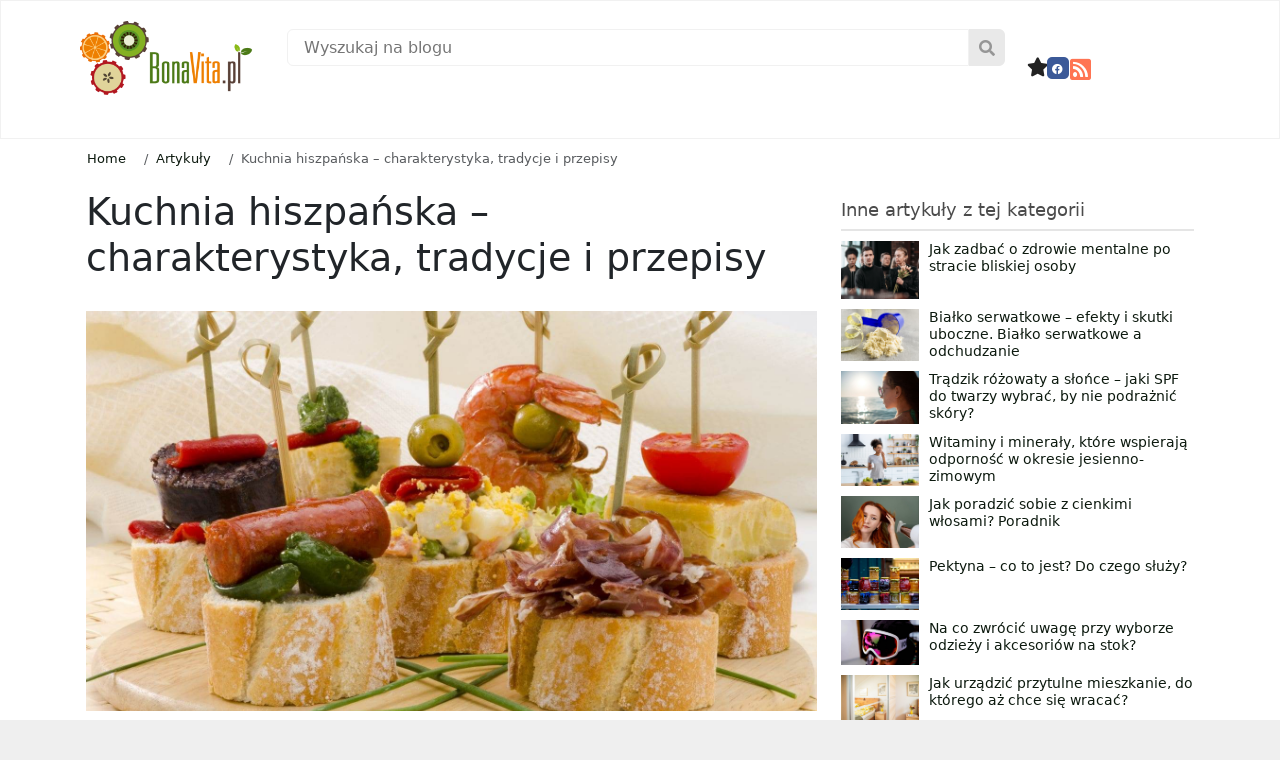

--- FILE ---
content_type: text/html; charset=UTF-8
request_url: https://bonavita.pl/kuchnia-hiszpanska-charakterystyka-tradycje-i-przepisy
body_size: 50643
content:
<!DOCTYPE html>
<html lang="pl-PL">
<head>
	<meta charset="UTF-8">
	<meta name="viewport" content="width=device-width, initial-scale=1.0, viewport-fit=cover" />			<title>
			Kuchnia hiszpańska – charakterystyka, tradycje i przepisy &#8211; BonaVita &#8211; Profesjonalny portal o zdrowiu, odżywianiu, dietach, odchudzaniu		</title>
			<style>img:is([sizes="auto" i], [sizes^="auto," i]) { contain-intrinsic-size: 3000px 1500px }</style>
	<meta name="dc.title" content="Kuchnia hiszpańska – charakterystyka, tradycje i przepisy">
<meta name="dc.description" content="Podróżuj przez wyjątkowe smaki i aromaty kuchni hiszpańskiej. Bazująca na naturalnych składnikach, pełna kolorów i smaku. Zainspiruj się Hiszpanią już dziś!">
<meta name="dc.relation" content="https://bonavita.pl/kuchnia-hiszpanska-charakterystyka-tradycje-i-przepisy">
<meta name="dc.source" content="https://bonavita.pl">
<meta name="dc.language" content="pl_PL">
<meta name="description" content="Podróżuj przez wyjątkowe smaki i aromaty kuchni hiszpańskiej. Bazująca na naturalnych składnikach, pełna kolorów i smaku. Zainspiruj się Hiszpanią już dziś!">
<meta name="robots" content="index, follow, max-snippet:-1, max-image-preview:large, max-video-preview:-1">
<link rel="canonical" href="https://bonavita.pl/kuchnia-hiszpanska-charakterystyka-tradycje-i-przepisy">
<meta property="og:url" content="https://bonavita.pl/kuchnia-hiszpanska-charakterystyka-tradycje-i-przepisy">
<meta property="og:site_name" content="BonaVita - Profesjonalny portal o zdrowiu, odżywianiu, dietach, odchudzaniu">
<meta property="og:locale" content="pl_PL">
<meta property="og:type" content="article">
<meta property="article:author" content="https://www.facebook.com/bonavitapl">
<meta property="article:publisher" content="https://www.facebook.com/bonavitapl">
<meta property="og:title" content="Kuchnia hiszpańska – charakterystyka, tradycje i przepisy">
<meta property="og:description" content="Podróżuj przez wyjątkowe smaki i aromaty kuchni hiszpańskiej. Bazująca na naturalnych składnikach, pełna kolorów i smaku. Zainspiruj się Hiszpanią już dziś!">
<meta property="og:image" content="https://bonavita.pl/data/2015/04/kuchnia-hiszpaska-charakterystyka-tradycje-i-przepis.jpg">
<meta property="og:image:secure_url" content="https://bonavita.pl/data/2015/04/kuchnia-hiszpaska-charakterystyka-tradycje-i-przepis.jpg">
<meta property="og:image:width" content="1546">
<meta property="og:image:height" content="1024">
<link rel="alternate" type="application/rss+xml" title="BonaVita - Profesjonalny portal o zdrowiu, odżywianiu, dietach, odchudzaniu &raquo; Kuchnia hiszpańska – charakterystyka, tradycje i przepisy Kanał z komentarzami" href="https://bonavita.pl/kuchnia-hiszpanska-charakterystyka-tradycje-i-przepisy/feed" />
<style id='classic-theme-styles-inline-css' type='text/css'>
/*! This file is auto-generated */
.wp-block-button__link{color:#fff;background-color:#32373c;border-radius:9999px;box-shadow:none;text-decoration:none;padding:calc(.667em + 2px) calc(1.333em + 2px);font-size:1.125em}.wp-block-file__button{background:#32373c;color:#fff;text-decoration:none}
</style>
<style id='wpseopress-local-business-style-inline-css' type='text/css'>
span.wp-block-wpseopress-local-business-field{margin-right:8px}

</style>
<style id='wpseopress-table-of-contents-style-inline-css' type='text/css'>
.wp-block-wpseopress-table-of-contents li.active>a{font-weight:bold}

</style>
<style id='global-styles-inline-css' type='text/css'>
:root{--wp--preset--aspect-ratio--square: 1;--wp--preset--aspect-ratio--4-3: 4/3;--wp--preset--aspect-ratio--3-4: 3/4;--wp--preset--aspect-ratio--3-2: 3/2;--wp--preset--aspect-ratio--2-3: 2/3;--wp--preset--aspect-ratio--16-9: 16/9;--wp--preset--aspect-ratio--9-16: 9/16;--wp--preset--color--black: #000000;--wp--preset--color--cyan-bluish-gray: #abb8c3;--wp--preset--color--white: #ffffff;--wp--preset--color--pale-pink: #f78da7;--wp--preset--color--vivid-red: #cf2e2e;--wp--preset--color--luminous-vivid-orange: #ff6900;--wp--preset--color--luminous-vivid-amber: #fcb900;--wp--preset--color--light-green-cyan: #7bdcb5;--wp--preset--color--vivid-green-cyan: #00d084;--wp--preset--color--pale-cyan-blue: #8ed1fc;--wp--preset--color--vivid-cyan-blue: #0693e3;--wp--preset--color--vivid-purple: #9b51e0;--wp--preset--gradient--vivid-cyan-blue-to-vivid-purple: linear-gradient(135deg,rgba(6,147,227,1) 0%,rgb(155,81,224) 100%);--wp--preset--gradient--light-green-cyan-to-vivid-green-cyan: linear-gradient(135deg,rgb(122,220,180) 0%,rgb(0,208,130) 100%);--wp--preset--gradient--luminous-vivid-amber-to-luminous-vivid-orange: linear-gradient(135deg,rgba(252,185,0,1) 0%,rgba(255,105,0,1) 100%);--wp--preset--gradient--luminous-vivid-orange-to-vivid-red: linear-gradient(135deg,rgba(255,105,0,1) 0%,rgb(207,46,46) 100%);--wp--preset--gradient--very-light-gray-to-cyan-bluish-gray: linear-gradient(135deg,rgb(238,238,238) 0%,rgb(169,184,195) 100%);--wp--preset--gradient--cool-to-warm-spectrum: linear-gradient(135deg,rgb(74,234,220) 0%,rgb(151,120,209) 20%,rgb(207,42,186) 40%,rgb(238,44,130) 60%,rgb(251,105,98) 80%,rgb(254,248,76) 100%);--wp--preset--gradient--blush-light-purple: linear-gradient(135deg,rgb(255,206,236) 0%,rgb(152,150,240) 100%);--wp--preset--gradient--blush-bordeaux: linear-gradient(135deg,rgb(254,205,165) 0%,rgb(254,45,45) 50%,rgb(107,0,62) 100%);--wp--preset--gradient--luminous-dusk: linear-gradient(135deg,rgb(255,203,112) 0%,rgb(199,81,192) 50%,rgb(65,88,208) 100%);--wp--preset--gradient--pale-ocean: linear-gradient(135deg,rgb(255,245,203) 0%,rgb(182,227,212) 50%,rgb(51,167,181) 100%);--wp--preset--gradient--electric-grass: linear-gradient(135deg,rgb(202,248,128) 0%,rgb(113,206,126) 100%);--wp--preset--gradient--midnight: linear-gradient(135deg,rgb(2,3,129) 0%,rgb(40,116,252) 100%);--wp--preset--font-size--small: 13px;--wp--preset--font-size--medium: 20px;--wp--preset--font-size--large: 36px;--wp--preset--font-size--x-large: 42px;--wp--preset--spacing--20: 0.44rem;--wp--preset--spacing--30: 0.67rem;--wp--preset--spacing--40: 1rem;--wp--preset--spacing--50: 1.5rem;--wp--preset--spacing--60: 2.25rem;--wp--preset--spacing--70: 3.38rem;--wp--preset--spacing--80: 5.06rem;--wp--preset--shadow--natural: 6px 6px 9px rgba(0, 0, 0, 0.2);--wp--preset--shadow--deep: 12px 12px 50px rgba(0, 0, 0, 0.4);--wp--preset--shadow--sharp: 6px 6px 0px rgba(0, 0, 0, 0.2);--wp--preset--shadow--outlined: 6px 6px 0px -3px rgba(255, 255, 255, 1), 6px 6px rgba(0, 0, 0, 1);--wp--preset--shadow--crisp: 6px 6px 0px rgba(0, 0, 0, 1);}:where(.is-layout-flex){gap: 0.5em;}:where(.is-layout-grid){gap: 0.5em;}body .is-layout-flex{display: flex;}.is-layout-flex{flex-wrap: wrap;align-items: center;}.is-layout-flex > :is(*, div){margin: 0;}body .is-layout-grid{display: grid;}.is-layout-grid > :is(*, div){margin: 0;}:where(.wp-block-columns.is-layout-flex){gap: 2em;}:where(.wp-block-columns.is-layout-grid){gap: 2em;}:where(.wp-block-post-template.is-layout-flex){gap: 1.25em;}:where(.wp-block-post-template.is-layout-grid){gap: 1.25em;}.has-black-color{color: var(--wp--preset--color--black) !important;}.has-cyan-bluish-gray-color{color: var(--wp--preset--color--cyan-bluish-gray) !important;}.has-white-color{color: var(--wp--preset--color--white) !important;}.has-pale-pink-color{color: var(--wp--preset--color--pale-pink) !important;}.has-vivid-red-color{color: var(--wp--preset--color--vivid-red) !important;}.has-luminous-vivid-orange-color{color: var(--wp--preset--color--luminous-vivid-orange) !important;}.has-luminous-vivid-amber-color{color: var(--wp--preset--color--luminous-vivid-amber) !important;}.has-light-green-cyan-color{color: var(--wp--preset--color--light-green-cyan) !important;}.has-vivid-green-cyan-color{color: var(--wp--preset--color--vivid-green-cyan) !important;}.has-pale-cyan-blue-color{color: var(--wp--preset--color--pale-cyan-blue) !important;}.has-vivid-cyan-blue-color{color: var(--wp--preset--color--vivid-cyan-blue) !important;}.has-vivid-purple-color{color: var(--wp--preset--color--vivid-purple) !important;}.has-black-background-color{background-color: var(--wp--preset--color--black) !important;}.has-cyan-bluish-gray-background-color{background-color: var(--wp--preset--color--cyan-bluish-gray) !important;}.has-white-background-color{background-color: var(--wp--preset--color--white) !important;}.has-pale-pink-background-color{background-color: var(--wp--preset--color--pale-pink) !important;}.has-vivid-red-background-color{background-color: var(--wp--preset--color--vivid-red) !important;}.has-luminous-vivid-orange-background-color{background-color: var(--wp--preset--color--luminous-vivid-orange) !important;}.has-luminous-vivid-amber-background-color{background-color: var(--wp--preset--color--luminous-vivid-amber) !important;}.has-light-green-cyan-background-color{background-color: var(--wp--preset--color--light-green-cyan) !important;}.has-vivid-green-cyan-background-color{background-color: var(--wp--preset--color--vivid-green-cyan) !important;}.has-pale-cyan-blue-background-color{background-color: var(--wp--preset--color--pale-cyan-blue) !important;}.has-vivid-cyan-blue-background-color{background-color: var(--wp--preset--color--vivid-cyan-blue) !important;}.has-vivid-purple-background-color{background-color: var(--wp--preset--color--vivid-purple) !important;}.has-black-border-color{border-color: var(--wp--preset--color--black) !important;}.has-cyan-bluish-gray-border-color{border-color: var(--wp--preset--color--cyan-bluish-gray) !important;}.has-white-border-color{border-color: var(--wp--preset--color--white) !important;}.has-pale-pink-border-color{border-color: var(--wp--preset--color--pale-pink) !important;}.has-vivid-red-border-color{border-color: var(--wp--preset--color--vivid-red) !important;}.has-luminous-vivid-orange-border-color{border-color: var(--wp--preset--color--luminous-vivid-orange) !important;}.has-luminous-vivid-amber-border-color{border-color: var(--wp--preset--color--luminous-vivid-amber) !important;}.has-light-green-cyan-border-color{border-color: var(--wp--preset--color--light-green-cyan) !important;}.has-vivid-green-cyan-border-color{border-color: var(--wp--preset--color--vivid-green-cyan) !important;}.has-pale-cyan-blue-border-color{border-color: var(--wp--preset--color--pale-cyan-blue) !important;}.has-vivid-cyan-blue-border-color{border-color: var(--wp--preset--color--vivid-cyan-blue) !important;}.has-vivid-purple-border-color{border-color: var(--wp--preset--color--vivid-purple) !important;}.has-vivid-cyan-blue-to-vivid-purple-gradient-background{background: var(--wp--preset--gradient--vivid-cyan-blue-to-vivid-purple) !important;}.has-light-green-cyan-to-vivid-green-cyan-gradient-background{background: var(--wp--preset--gradient--light-green-cyan-to-vivid-green-cyan) !important;}.has-luminous-vivid-amber-to-luminous-vivid-orange-gradient-background{background: var(--wp--preset--gradient--luminous-vivid-amber-to-luminous-vivid-orange) !important;}.has-luminous-vivid-orange-to-vivid-red-gradient-background{background: var(--wp--preset--gradient--luminous-vivid-orange-to-vivid-red) !important;}.has-very-light-gray-to-cyan-bluish-gray-gradient-background{background: var(--wp--preset--gradient--very-light-gray-to-cyan-bluish-gray) !important;}.has-cool-to-warm-spectrum-gradient-background{background: var(--wp--preset--gradient--cool-to-warm-spectrum) !important;}.has-blush-light-purple-gradient-background{background: var(--wp--preset--gradient--blush-light-purple) !important;}.has-blush-bordeaux-gradient-background{background: var(--wp--preset--gradient--blush-bordeaux) !important;}.has-luminous-dusk-gradient-background{background: var(--wp--preset--gradient--luminous-dusk) !important;}.has-pale-ocean-gradient-background{background: var(--wp--preset--gradient--pale-ocean) !important;}.has-electric-grass-gradient-background{background: var(--wp--preset--gradient--electric-grass) !important;}.has-midnight-gradient-background{background: var(--wp--preset--gradient--midnight) !important;}.has-small-font-size{font-size: var(--wp--preset--font-size--small) !important;}.has-medium-font-size{font-size: var(--wp--preset--font-size--medium) !important;}.has-large-font-size{font-size: var(--wp--preset--font-size--large) !important;}.has-x-large-font-size{font-size: var(--wp--preset--font-size--x-large) !important;}
:where(.wp-block-post-template.is-layout-flex){gap: 1.25em;}:where(.wp-block-post-template.is-layout-grid){gap: 1.25em;}
:where(.wp-block-columns.is-layout-flex){gap: 2em;}:where(.wp-block-columns.is-layout-grid){gap: 2em;}
:root :where(.wp-block-pullquote){font-size: 1.5em;line-height: 1.6;}
</style>
<link rel='stylesheet' id='contact-form-7-css' href='https://bonavita.pl/wp-content/plugins/contact-form-7/includes/css/styles.css?ver=6.1.4' type='text/css' media='all' />
<link rel='stylesheet' id='wp-footnotes-tt-style-css' href='https://bonavita.pl/wp-content/plugins/footnotes-made-easy/css/tooltips.min.css?ver=3.0.8' type='text/css' media='all' />
<link rel='stylesheet' id='kk-star-ratings-css' href='https://bonavita.pl/wp-content/plugins/kk-star-ratings/src/core/public/css/kk-star-ratings.css?ver=5.4.10.3' type='text/css' media='all' />
<link rel='stylesheet' id='dashicons-css' href='https://bonavita.pl/wp-includes/css/dashicons.min.css?ver=6.8.3' type='text/css' media='all' />
<link rel='stylesheet' id='ez-toc-css' href='https://bonavita.pl/wp-content/plugins/easy-table-of-contents/assets/css/screen.min.css?ver=2.0.80' type='text/css' media='all' />
<style id='ez-toc-inline-css' type='text/css'>
div#ez-toc-container .ez-toc-title {font-size: 120%;}div#ez-toc-container .ez-toc-title {font-weight: 500;}div#ez-toc-container ul li , div#ez-toc-container ul li a {font-size: 95%;}div#ez-toc-container ul li , div#ez-toc-container ul li a {font-weight: 500;}div#ez-toc-container nav ul ul li {font-size: 90%;}div#ez-toc-container {background: #f7f7f7;border: 1px solid #f7f7f7;width: 100%;}div#ez-toc-container p.ez-toc-title , #ez-toc-container .ez_toc_custom_title_icon , #ez-toc-container .ez_toc_custom_toc_icon {color: #000000;}div#ez-toc-container ul.ez-toc-list a {color: #000000;}div#ez-toc-container ul.ez-toc-list a:hover {color: #6b6b6b;}div#ez-toc-container ul.ez-toc-list a:visited {color: #6b6b6b;}.ez-toc-counter nav ul li a::before {color: ;}.ez-toc-box-title {font-weight: bold; margin-bottom: 10px; text-align: center; text-transform: uppercase; letter-spacing: 1px; color: #666; padding-bottom: 5px;position:absolute;top:-4%;left:5%;background-color: inherit;transition: top 0.3s ease;}.ez-toc-box-title.toc-closed {top:-25%;}
.ez-toc-container-direction {direction: ltr;}.ez-toc-counter ul {direction: ltr;counter-reset: item ;}.ez-toc-counter nav ul li a::before {content: counter(item, disc) '  ';margin-right: .2em; counter-increment: item;flex-grow: 0;flex-shrink: 0;float: left; min-width: 15px;width: auto;}.ez-toc-widget-direction {direction: ltr;}.ez-toc-widget-container ul {direction: ltr;counter-reset: item ;}.ez-toc-widget-container nav ul li a::before {content: counter(item, disc) '  ';margin-right: .2em; counter-increment: item;flex-grow: 0;flex-shrink: 0;float: left; min-width: 15px;width: auto;}
</style>
<link rel='stylesheet' id='app-css' href='https://bonavita.pl/wp-content/themes/site-art-starter/assets/dist/app.0d3d21a9126d72cc7e85.css' type='text/css' media='all' />
<link rel='stylesheet' id='fontawesome-css' href='https://cdnjs.cloudflare.com/ajax/libs/font-awesome/6.4.2/css/all.min.css' type='text/css' media='all' />
<link rel='stylesheet' id='pafe-334534-css' href='https://bonavita.pl/data/premium-addons-elementor/pafe-334534.css?ver=1716218009' type='text/css' media='all' />
<link rel='stylesheet' id='elementor-frontend-css' href='https://bonavita.pl/wp-content/plugins/elementor/assets/css/frontend.min.css?ver=3.34.1' type='text/css' media='all' />
<style id='elementor-frontend-inline-css' type='text/css'>
.elementor-kit-116118{--e-global-color-primary:#6EC1E4;--e-global-color-secondary:#54595F;--e-global-color-text:#7A7A7A;--e-global-color-accent:#61CE70;--e-global-typography-primary-font-family:"Roboto";--e-global-typography-primary-font-weight:600;--e-global-typography-secondary-font-family:"Roboto Slab";--e-global-typography-secondary-font-weight:400;--e-global-typography-text-font-family:"Roboto";--e-global-typography-text-font-weight:400;--e-global-typography-accent-font-family:"Roboto";--e-global-typography-accent-font-weight:500;}.elementor-kit-116118 e-page-transition{background-color:#FFBC7D;}.elementor-section.elementor-section-boxed > .elementor-container{max-width:1140px;}.e-con{--container-max-width:1140px;}{}h1.entry-title{display:var(--page-title-display);}@media(max-width:1024px){.elementor-section.elementor-section-boxed > .elementor-container{max-width:1024px;}.e-con{--container-max-width:1024px;}}@media(max-width:767px){.elementor-section.elementor-section-boxed > .elementor-container{max-width:767px;}.e-con{--container-max-width:767px;}}/* Start custom CSS */@media screen and (max-width: 768px) {
.mickmenu .elementor-nav-menu--layout-horizontal .elementor-nav-menu {
display: flex;
flex-wrap: nowrap;
white-space: nowrap;
overflow-x: auto;
-webkit- -scrolling: touch;
-ms-overflow-style: -ms-autohiding-scrollbar;
}
::-webkit-scrollbar {
    display: none;
}
}
@media screen and (max-width: 820px) {
.mickmenu .elementor-nav-menu--layout-horizontal .elementor-nav-menu {
display: flex;
flex-wrap: nowrap;
white-space: nowrap;
overflow-x: nowrap;
-webkit- -scrolling: touch;
-ms-overflow-style: -ms-autohiding-scrollbar;
}
::-webkit-scrollbar {
    display: none;
}
}
.mickmenu .elementor-nav-menu--layout-horizontal .elementor-nav-menu {
display: flex;
flex-wrap: nowrap;
white-space: nowrap;
overflow-x: nowrap;
-webkit- -scrolling: touch;
-ms-overflow-style: -ms-autohiding-scrollbar;
overflow-x: auto; 
}
::-webkit-scrollbar {
    display: none;
}
}/* End custom CSS */
.elementor-widget-container.premium-cursor-ftext .premium-global-cursor-{{ID}} .premium-cursor-follow-text{font-family:var( --e-global-typography-primary-font-family ), Sans-serif;font-weight:var( --e-global-typography-primary-font-weight );}.elementor-widget-container .premium-global-cursor-{{ID}}{color:var( --e-global-color-primary );fill:var( --e-global-color-primary );}.elementor-widget-container .premium-global-badge-{{ID}} .premium-badge-text{color:var( --e-global-color-secondary );}.elementor-widget-container .premium-global-badge-{{ID}} .premium-badge-container{background-color:var( --e-global-color-primary );}.elementor-widget-container .premium-global-badge-{{ID}} .premium-badge-icon{color:var( --e-global-color-secondary );fill:var( --e-global-color-secondary );}.elementor-334534 .elementor-element.elementor-element-de2cb80{--display:flex;--flex-direction:row;--container-widget-width:initial;--container-widget-height:100%;--container-widget-flex-grow:1;--container-widget-align-self:stretch;--flex-wrap-mobile:wrap;--gap:0px 0px;--row-gap:0px;--column-gap:0px;--flex-wrap:wrap;border-style:solid;--border-style:solid;border-width:1px 1px 1px 1px;--border-top-width:1px;--border-right-width:1px;--border-bottom-width:1px;--border-left-width:1px;border-color:#F1F1F1;--border-color:#F1F1F1;overflow:visible;}.elementor-334534 .elementor-element.elementor-element-0a8106d{--display:flex;--flex-direction:column-reverse;--container-widget-width:100%;--container-widget-height:initial;--container-widget-flex-grow:0;--container-widget-align-self:initial;--flex-wrap-mobile:wrap;overflow:visible;}.elementor-widget-image.premium-cursor-ftext .premium-global-cursor-{{ID}} .premium-cursor-follow-text{font-family:var( --e-global-typography-primary-font-family ), Sans-serif;font-weight:var( --e-global-typography-primary-font-weight );}.elementor-widget-image .premium-global-cursor-{{ID}}{color:var( --e-global-color-primary );fill:var( --e-global-color-primary );}.elementor-widget-image .premium-global-badge-{{ID}} .premium-badge-text{color:var( --e-global-color-secondary );}.elementor-widget-image .premium-global-badge-{{ID}} .premium-badge-container{background-color:var( --e-global-color-primary );}.elementor-widget-image .premium-global-badge-{{ID}} .premium-badge-icon{color:var( --e-global-color-secondary );fill:var( --e-global-color-secondary );}.elementor-widget-image .widget-image-caption{color:var( --e-global-color-text );font-family:var( --e-global-typography-text-font-family ), Sans-serif;font-weight:var( --e-global-typography-text-font-weight );}.elementor-334534 .elementor-element.elementor-element-218c92d{text-align:start;}.elementor-334534 .elementor-element.elementor-element-218c92d img{width:100%;}.elementor-334534 .elementor-element.elementor-element-89aec40{--display:flex;--justify-content:center;--gap:0px 0px;--row-gap:0px;--column-gap:0px;--flex-wrap:wrap;--margin-top:0%;--margin-bottom:0%;--margin-left:0%;--margin-right:0%;--padding-top:1.6%;--padding-bottom:0%;--padding-left:2%;--padding-right:2%;overflow:visible;}.elementor-widget-premium-search-form.premium-cursor-ftext .premium-global-cursor-{{ID}} .premium-cursor-follow-text{font-family:var( --e-global-typography-primary-font-family ), Sans-serif;font-weight:var( --e-global-typography-primary-font-weight );}.elementor-widget-premium-search-form .premium-global-cursor-{{ID}}{color:var( --e-global-color-primary );fill:var( --e-global-color-primary );}.elementor-widget-premium-search-form .premium-global-badge-{{ID}} .premium-badge-text{color:var( --e-global-color-secondary );}.elementor-widget-premium-search-form .premium-global-badge-{{ID}} .premium-badge-container{background-color:var( --e-global-color-primary );}.elementor-widget-premium-search-form .premium-global-badge-{{ID}} .premium-badge-icon{color:var( --e-global-color-secondary );fill:var( --e-global-color-secondary );}.elementor-widget-premium-search-form .premium-search__post-title, .elementor-widget-premium-search-form .premium-search__post-title a{font-family:var( --e-global-typography-primary-font-family ), Sans-serif;font-weight:var( --e-global-typography-primary-font-weight );}.elementor-widget-premium-search-form .premium-search__post-title a{color:var( --e-global-color-secondary );}.elementor-widget-premium-search-form .premium-search__excerpt-wrap{color:var( --e-global-color-text );}.elementor-widget-premium-search-form .premium-search__results-number span{color:var( --e-global-color-text );}.elementor-widget-premium-search-form ul.slick-dots li{color:var( --e-global-color-secondary );}.elementor-widget-premium-search-form ul.slick-dots li.slick-active{color:var( --e-global-color-primary );}.elementor-widget-premium-search-form .premium-search__query-wrap .slick-arrow{color:var( --e-global-color-primary );background-color:var( --e-global-color-secondary );}.elementor-334534 .elementor-element.elementor-element-aaae823 .premium-search__post-wrap{width:33.33%;padding-right:calc( 10px/2 );padding-left:calc( 10px/2 );margin-bottom:20px;}.elementor-334534 .elementor-element.elementor-element-aaae823{--pa-search-carousel-slides:33.33%;}.elementor-334534 .elementor-element.elementor-element-aaae823 > .elementor-widget-container{margin:0% 0% 0% 0%;padding:0px 0px 0px 0px;}.elementor-334534 .elementor-element.elementor-element-aaae823 .is-focused .premium-search__input-wrap::after{background-color:#84B022;}.elementor-334534 .elementor-element.elementor-element-aaae823 .premium-search__btn{flex-direction:row-reverse;column-gap:10px;color:#969696;background-color:#E9E9E9;border-style:none;border-radius:0px 6px 6px 0px;padding:10px 10px 10px 10px;}.elementor-334534 .elementor-element.elementor-element-aaae823 .premium-search__input-btn-wrap{flex-direction:row;}.elementor-334534 .elementor-element.elementor-element-aaae823 .premium-search__posts-wrap{margin-left:calc( -10px/2 );margin-right:calc( -10px/2 );}.elementor-334534 .elementor-element.elementor-element-aaae823 .premium-search__input{border-style:solid;border-width:1px 1px 1px 1px;border-color:#F1F1F1;border-radius:6px 0px 0px 6px;}.elementor-334534 .elementor-element.elementor-element-aaae823 .premium-search__btn svg{fill:#969696;}.elementor-334534 .elementor-element.elementor-element-aaae823 .premium-search__thumbnail img{height:150px;}.elementor-334534 .elementor-element.elementor-element-aaae823 .premium-search__post-inner{background-color:#FFFFFF;padding:4px 4px 4px 4px;}.elementor-334534 .elementor-element.elementor-element-aaae823 .premium-search__post-inner:hover{background-color:#FFFFFF;}.elementor-334534 .elementor-element.elementor-element-aaae823 .premium-search__query-wrap{background-color:#FFFFFF;}.elementor-334534 .elementor-element.elementor-element-3898c38{--display:flex;--flex-direction:row;--container-widget-width:calc( ( 1 - var( --container-widget-flex-grow ) ) * 100% );--container-widget-height:100%;--container-widget-flex-grow:1;--container-widget-align-self:stretch;--flex-wrap-mobile:wrap;--justify-content:flex-end;--align-items:flex-start;--margin-top:0%;--margin-bottom:0%;--margin-left:0%;--margin-right:0%;--padding-top:4%;--padding-bottom:0%;--padding-left:0%;--padding-right:0%;overflow:visible;}.elementor-widget-icon.premium-cursor-ftext .premium-global-cursor-{{ID}} .premium-cursor-follow-text{font-family:var( --e-global-typography-primary-font-family ), Sans-serif;font-weight:var( --e-global-typography-primary-font-weight );}.elementor-widget-icon .premium-global-cursor-{{ID}}{color:var( --e-global-color-primary );fill:var( --e-global-color-primary );}.elementor-widget-icon .premium-global-badge-{{ID}} .premium-badge-text{color:var( --e-global-color-secondary );}.elementor-widget-icon .premium-global-badge-{{ID}} .premium-badge-container{background-color:var( --e-global-color-primary );}.elementor-widget-icon .premium-global-badge-{{ID}} .premium-badge-icon{color:var( --e-global-color-secondary );fill:var( --e-global-color-secondary );}.elementor-widget-icon.elementor-view-stacked .elementor-icon{background-color:var( --e-global-color-primary );}.elementor-widget-icon.elementor-view-framed .elementor-icon, .elementor-widget-icon.elementor-view-default .elementor-icon{color:var( --e-global-color-primary );border-color:var( --e-global-color-primary );}.elementor-widget-icon.elementor-view-framed .elementor-icon, .elementor-widget-icon.elementor-view-default .elementor-icon svg{fill:var( --e-global-color-primary );}.elementor-334534 .elementor-element.elementor-element-7110eda .elementor-icon-wrapper{text-align:center;}.elementor-334534 .elementor-element.elementor-element-7110eda.elementor-view-stacked .elementor-icon{background-color:#222222;}.elementor-334534 .elementor-element.elementor-element-7110eda.elementor-view-framed .elementor-icon, .elementor-334534 .elementor-element.elementor-element-7110eda.elementor-view-default .elementor-icon{color:#222222;border-color:#222222;}.elementor-334534 .elementor-element.elementor-element-7110eda.elementor-view-framed .elementor-icon, .elementor-334534 .elementor-element.elementor-element-7110eda.elementor-view-default .elementor-icon svg{fill:#222222;}.elementor-334534 .elementor-element.elementor-element-7110eda.elementor-view-stacked .elementor-icon:hover{background-color:#84B022;}.elementor-334534 .elementor-element.elementor-element-7110eda.elementor-view-framed .elementor-icon:hover, .elementor-334534 .elementor-element.elementor-element-7110eda.elementor-view-default .elementor-icon:hover{color:#84B022;border-color:#84B022;}.elementor-334534 .elementor-element.elementor-element-7110eda.elementor-view-framed .elementor-icon:hover, .elementor-334534 .elementor-element.elementor-element-7110eda.elementor-view-default .elementor-icon:hover svg{fill:#84B022;}.elementor-334534 .elementor-element.elementor-element-7110eda .elementor-icon{font-size:19px;}.elementor-334534 .elementor-element.elementor-element-7110eda .elementor-icon svg{height:19px;}.elementor-widget-social-icons.premium-cursor-ftext .premium-global-cursor-{{ID}} .premium-cursor-follow-text{font-family:var( --e-global-typography-primary-font-family ), Sans-serif;font-weight:var( --e-global-typography-primary-font-weight );}.elementor-widget-social-icons .premium-global-cursor-{{ID}}{color:var( --e-global-color-primary );fill:var( --e-global-color-primary );}.elementor-widget-social-icons .premium-global-badge-{{ID}} .premium-badge-text{color:var( --e-global-color-secondary );}.elementor-widget-social-icons .premium-global-badge-{{ID}} .premium-badge-container{background-color:var( --e-global-color-primary );}.elementor-widget-social-icons .premium-global-badge-{{ID}} .premium-badge-icon{color:var( --e-global-color-secondary );fill:var( --e-global-color-secondary );}.elementor-334534 .elementor-element.elementor-element-e0ff452{--grid-template-columns:repeat(0, auto);--icon-size:11px;--grid-column-gap:5px;--grid-row-gap:0px;}.elementor-334534 .elementor-element.elementor-element-e0ff452 .elementor-widget-container{text-align:right;}.elementor-334534 .elementor-element.elementor-element-e0ff452 .elementor-icon{border-radius:5px 5px 5px 5px;}.elementor-334534 .elementor-element.elementor-element-6c7f6de > .elementor-widget-container{padding:0px 0px 0px 0px;}.elementor-334534 .elementor-element.elementor-element-6c7f6de .elementor-icon-wrapper{text-align:center;}.elementor-334534 .elementor-element.elementor-element-6c7f6de.elementor-view-stacked .elementor-icon{background-color:#FF7453;}.elementor-334534 .elementor-element.elementor-element-6c7f6de.elementor-view-framed .elementor-icon, .elementor-334534 .elementor-element.elementor-element-6c7f6de.elementor-view-default .elementor-icon{color:#FF7453;border-color:#FF7453;}.elementor-334534 .elementor-element.elementor-element-6c7f6de.elementor-view-framed .elementor-icon, .elementor-334534 .elementor-element.elementor-element-6c7f6de.elementor-view-default .elementor-icon svg{fill:#FF7453;}.elementor-334534 .elementor-element.elementor-element-6c7f6de.elementor-view-stacked .elementor-icon:hover{background-color:#D14A00;}.elementor-334534 .elementor-element.elementor-element-6c7f6de.elementor-view-framed .elementor-icon:hover, .elementor-334534 .elementor-element.elementor-element-6c7f6de.elementor-view-default .elementor-icon:hover{color:#D14A00;border-color:#D14A00;}.elementor-334534 .elementor-element.elementor-element-6c7f6de.elementor-view-framed .elementor-icon:hover, .elementor-334534 .elementor-element.elementor-element-6c7f6de.elementor-view-default .elementor-icon:hover svg{fill:#D14A00;}.elementor-334534 .elementor-element.elementor-element-6c7f6de .elementor-icon{font-size:24px;}.elementor-334534 .elementor-element.elementor-element-6c7f6de .elementor-icon svg{height:24px;}.elementor-334534 .elementor-element.elementor-element-49e8b80{--display:flex;--margin-top:2%;--margin-bottom:0%;--margin-left:0%;--margin-right:0%;--padding-top:0px;--padding-bottom:0px;--padding-left:0px;--padding-right:0px;overflow:visible;}.elementor-widget-premium-nav-menu.premium-cursor-ftext .premium-global-cursor-{{ID}} .premium-cursor-follow-text{font-family:var( --e-global-typography-primary-font-family ), Sans-serif;font-weight:var( --e-global-typography-primary-font-weight );}.elementor-widget-premium-nav-menu .premium-global-cursor-{{ID}}{color:var( --e-global-color-primary );fill:var( --e-global-color-primary );}.elementor-widget-premium-nav-menu .premium-global-badge-{{ID}} .premium-badge-text{color:var( --e-global-color-secondary );}.elementor-widget-premium-nav-menu .premium-global-badge-{{ID}} .premium-badge-container{background-color:var( --e-global-color-primary );}.elementor-widget-premium-nav-menu .premium-global-badge-{{ID}} .premium-badge-icon{color:var( --e-global-color-secondary );fill:var( --e-global-color-secondary );}.elementor-widget-premium-nav-menu .premium-main-nav-menu > .premium-nav-menu-item > .premium-menu-link{font-family:var( --e-global-typography-primary-font-family ), Sans-serif;font-weight:var( --e-global-typography-primary-font-weight );color:var( --e-global-color-text );}.elementor-widget-premium-nav-menu .premium-main-nav-menu > .premium-nav-menu-item > .premium-menu-link .premium-dropdown-icon{color:var( --e-global-color-text );}.elementor-widget-premium-nav-menu .premium-main-nav-menu > .premium-nav-menu-item:hover > .premium-menu-link{color:var( --e-global-color-secondary );}.elementor-widget-premium-nav-menu .premium-main-nav-menu > .premium-nav-menu-item:hover > .premium-menu-link .premium-dropdown-icon{color:var( --e-global-color-secondary );}.elementor-widget-premium-nav-menu .premium-nav-widget-container:not(.premium-nav-pointer-framed) .premium-menu-link-parent:before,
					.elementor-widget-premium-nav-menu .premium-nav-widget-container:not(.premium-nav-pointer-framed) .premium-menu-link-parent:after{background-color:var( --e-global-color-secondary );}.elementor-widget-premium-nav-menu .premium-nav-pointer-framed .premium-menu-link-parent:before,
					.elementor-widget-premium-nav-menu .premium-nav-pointer-framed .premium-menu-link-parent:after{border-color:var( --e-global-color-secondary );}.elementor-widget-premium-nav-menu .premium-main-nav-menu > .premium-active-item > .premium-menu-link{color:var( --e-global-color-accent );}.elementor-widget-premium-nav-menu .premium-main-nav-menu > .premium-active-item > .premium-menu-link .premium-dropdown-icon{color:var( --e-global-color-accent );}.elementor-widget-premium-nav-menu .premium-nav-menu-item > .premium-menu-link > .premium-item-icon{color:var( --e-global-color-primary );}.elementor-widget-premium-nav-menu .premium-nav-menu-item > .premium-menu-link > .premium-item-icon:not(.premium-lottie-animation) svg * ,
					 .elementor-widget-premium-nav-menu .premium-nav-menu-item > .premium-menu-link > svg.premium-item-icon *{fill:var( --e-global-color-primary );}.elementor-widget-premium-nav-menu .premium-main-nav-menu .premium-sub-menu .premium-sub-menu-link{font-family:var( --e-global-typography-text-font-family ), Sans-serif;font-weight:var( --e-global-typography-text-font-weight );color:var( --e-global-color-secondary );}.elementor-widget-premium-nav-menu .premium-main-nav-menu .premium-sub-menu .premium-sub-menu-link .premium-dropdown-icon{color:var( --e-global-color-secondary );}.elementor-widget-premium-nav-menu:not(.premium-hamburger-menu):not(.premium-nav-slide):not(.premium-nav-dropdown) .premium-main-nav-menu .premium-sub-menu .premium-sub-menu-item:hover,
									.elementor-widget-premium-nav-menu.premium-hamburger-menu .premium-main-nav-menu .premium-sub-menu > .premium-sub-menu-item:hover > .premium-sub-menu-link,
									.elementor-widget-premium-nav-menu.premium-nav-slide .premium-main-nav-menu .premium-sub-menu > .premium-sub-menu-item:hover > .premium-sub-menu-link,
									.elementor-widget-premium-nav-menu.premium-nav-dropdown .premium-main-nav-menu .premium-sub-menu > .premium-sub-menu-item:hover > .premium-sub-menu-link{background-color:var( --e-global-color-secondary );}.elementor-widget-premium-nav-menu .premium-main-nav-menu .premium-sub-menu .premium-active-item .premium-sub-menu-link .premium-dropdown-icon{color:var( --e-global-color-primary );}.elementor-widget-premium-nav-menu .premium-sub-menu-item .premium-sub-menu-link i.premium-sub-item-icon {color:var( --e-global-color-primary );}.elementor-widget-premium-nav-menu .premium-sub-menu-item .premium-sub-menu-link .premium-sub-item-icon:not(.premium-lottie-animation) svg *,
					 .elementor-widget-premium-nav-menu .premium-sub-menu-item .premium-sub-menu-link svg.premium-sub-item-icon * {fill:var( --e-global-color-primary );}.elementor-334534 .elementor-element.elementor-element-d19905b > .elementor-widget-container{margin:-2% 0% 0% 0%;padding:0% 0% 0% 0%;}.elementor-334534 .elementor-element.elementor-element-d19905b .premium-main-nav-menu{justify-content:flex-start;}.elementor-334534 .elementor-element.elementor-element-d19905b .premium-sub-menu .premium-sub-menu-link{justify-content:flex-start;}.elementor-334534 .elementor-element.elementor-element-d19905b .premium-hamburger-toggle{justify-content:center;}.elementor-334534 .elementor-element.elementor-element-d19905b.premium-ham-dropdown .premium-mobile-menu-container, .elementor-334534 .elementor-element.elementor-element-d19905b.premium-nav-dropdown .premium-mobile-menu-container{justify-content:right;}.elementor-334534 .elementor-element.elementor-element-d19905b.premium-hamburger-menu .premium-main-mobile-menu > .premium-nav-menu-item > .premium-menu-link, .elementor-334534 .elementor-element.elementor-element-d19905b.premium-nav-dropdown .premium-main-mobile-menu > .premium-nav-menu-item > .premium-menu-link, .elementor-334534 .elementor-element.elementor-element-d19905b.premium-nav-slide .premium-main-mobile-menu > .premium-nav-menu-item > .premium-menu-link{justify-content:flex-start;}.elementor-334534 .elementor-element.elementor-element-d19905b .premium-main-nav-menu > .premium-nav-menu-item > .premium-menu-link{font-family:"Roboto", Sans-serif;font-size:16px;font-weight:500;color:#222222;}.elementor-334534 .elementor-element.elementor-element-d19905b .premium-main-nav-menu > .premium-nav-menu-item > .premium-menu-link .premium-dropdown-icon{color:#222222;}.elementor-334534 .elementor-element.elementor-element-d19905b .premium-main-nav-menu > .premium-nav-menu-item:hover > .premium-menu-link{color:#84B022;}.elementor-334534 .elementor-element.elementor-element-d19905b .premium-main-nav-menu > .premium-nav-menu-item:hover > .premium-menu-link .premium-dropdown-icon{color:#84B022;}.elementor-334534 .elementor-element.elementor-element-d19905b .premium-main-nav-menu > .premium-active-item > .premium-menu-link{color:#84B022;}.elementor-334534 .elementor-element.elementor-element-d19905b .premium-main-nav-menu > .premium-active-item > .premium-menu-link .premium-dropdown-icon{color:#84B022;}.elementor-334534 .elementor-element.elementor-element-d19905b .premium-nav-menu-item > .premium-menu-link > .premium-item-icon{order:0;}.elementor-334534 .elementor-element.elementor-element-d19905b .premium-main-nav-menu .premium-sub-menu-item:hover > .premium-sub-menu-link{color:#fff;}.elementor-334534 .elementor-element.elementor-element-d19905b .premium-main-nav-menu .premium-sub-menu-item:hover > .premium-sub-menu-link .premium-dropdown-icon{color:#fff;}.elementor-334534 .elementor-element.elementor-element-d19905b .premium-sub-menu-item .premium-sub-menu-link .premium-sub-item-icon{order:0;}.elementor-334534 .elementor-element.elementor-element-ec9ffbe{--display:flex;--flex-direction:row;--container-widget-width:calc( ( 1 - var( --container-widget-flex-grow ) ) * 100% );--container-widget-height:100%;--container-widget-flex-grow:1;--container-widget-align-self:stretch;--flex-wrap-mobile:wrap;--align-items:center;--gap:0px 0px;--row-gap:0px;--column-gap:0px;border-style:none;--border-style:none;--margin-top:0%;--margin-bottom:0%;--margin-left:0%;--margin-right:0%;--padding-top:0%;--padding-bottom:0%;--padding-left:5%;--padding-right:5%;overflow:visible;}.elementor-334534 .elementor-element.elementor-element-2b0d0aa{--display:flex;--justify-content:flex-start;overflow:visible;}.elementor-334534 .elementor-element.elementor-element-84821c0.elementor-element{--flex-grow:0;--flex-shrink:0;}.elementor-334534 .elementor-element.elementor-element-84821c0 .premium-sub-menu .premium-sub-menu-link{justify-content:flex-start;}.elementor-334534 .elementor-element.elementor-element-84821c0 .premium-hamburger-toggle{justify-content:center;}.elementor-334534 .elementor-element.elementor-element-84821c0.premium-hamburger-menu .premium-main-mobile-menu > .premium-nav-menu-item > .premium-menu-link, .elementor-334534 .elementor-element.elementor-element-84821c0.premium-nav-dropdown .premium-main-mobile-menu > .premium-nav-menu-item > .premium-menu-link, .elementor-334534 .elementor-element.elementor-element-84821c0.premium-nav-slide .premium-main-mobile-menu > .premium-nav-menu-item > .premium-menu-link{justify-content:flex-start;}.elementor-334534 .elementor-element.elementor-element-84821c0 .premium-main-nav-menu > .premium-nav-menu-item > .premium-menu-link{font-family:"Roboto", Sans-serif;font-size:15px;font-weight:500;color:#222222;}.elementor-334534 .elementor-element.elementor-element-84821c0 .premium-main-nav-menu > .premium-nav-menu-item > .premium-menu-link .premium-dropdown-icon{color:#222222;}.elementor-334534 .elementor-element.elementor-element-84821c0 .premium-main-nav-menu > .premium-nav-menu-item:hover > .premium-menu-link{color:#84B022;}.elementor-334534 .elementor-element.elementor-element-84821c0 .premium-main-nav-menu > .premium-nav-menu-item:hover > .premium-menu-link .premium-dropdown-icon{color:#84B022;}.elementor-334534 .elementor-element.elementor-element-84821c0 .premium-main-nav-menu > .premium-active-item > .premium-menu-link{color:#84B022;}.elementor-334534 .elementor-element.elementor-element-84821c0 .premium-main-nav-menu > .premium-active-item > .premium-menu-link .premium-dropdown-icon{color:#84B022;}.elementor-334534 .elementor-element.elementor-element-84821c0 .premium-nav-menu-item > .premium-menu-link > .premium-item-icon{order:0;}.elementor-334534 .elementor-element.elementor-element-84821c0 .premium-main-nav-menu .premium-sub-menu .premium-sub-menu-link{font-family:"Roboto", Sans-serif;font-weight:400;}.elementor-334534 .elementor-element.elementor-element-84821c0 .premium-main-nav-menu .premium-sub-menu-item:hover > .premium-sub-menu-link{color:#fff;}.elementor-334534 .elementor-element.elementor-element-84821c0 .premium-main-nav-menu .premium-sub-menu-item:hover > .premium-sub-menu-link .premium-dropdown-icon{color:#fff;}.elementor-334534 .elementor-element.elementor-element-84821c0 .premium-sub-menu-item .premium-sub-menu-link .premium-sub-item-icon{order:0;}.elementor-334534 .elementor-element.elementor-element-65a1486{--display:flex;--margin-top:2%;--margin-bottom:0%;--margin-left:0%;--margin-right:0%;overflow:visible;}.elementor-334534 .elementor-element.elementor-element-78d700d{text-align:start;}.elementor-334534 .elementor-element.elementor-element-78d700d img{width:100%;}.elementor-334534 .elementor-element.elementor-element-6c5d29d{--display:flex;--margin-top:2%;--margin-bottom:0%;--margin-left:0%;--margin-right:0%;overflow:visible;}.elementor-334534 .elementor-element.elementor-element-82f2b53 .elementor-icon-wrapper{text-align:center;}.elementor-334534 .elementor-element.elementor-element-82f2b53.elementor-view-stacked .elementor-icon{background-color:#222222;}.elementor-334534 .elementor-element.elementor-element-82f2b53.elementor-view-framed .elementor-icon, .elementor-334534 .elementor-element.elementor-element-82f2b53.elementor-view-default .elementor-icon{color:#222222;border-color:#222222;}.elementor-334534 .elementor-element.elementor-element-82f2b53.elementor-view-framed .elementor-icon, .elementor-334534 .elementor-element.elementor-element-82f2b53.elementor-view-default .elementor-icon svg{fill:#222222;}.elementor-334534 .elementor-element.elementor-element-82f2b53.elementor-view-stacked .elementor-icon:hover{background-color:#84B022;}.elementor-334534 .elementor-element.elementor-element-82f2b53.elementor-view-framed .elementor-icon:hover, .elementor-334534 .elementor-element.elementor-element-82f2b53.elementor-view-default .elementor-icon:hover{color:#84B022;border-color:#84B022;}.elementor-334534 .elementor-element.elementor-element-82f2b53.elementor-view-framed .elementor-icon:hover, .elementor-334534 .elementor-element.elementor-element-82f2b53.elementor-view-default .elementor-icon:hover svg{fill:#84B022;}.elementor-334534 .elementor-element.elementor-element-82f2b53 .elementor-icon{font-size:19px;}.elementor-334534 .elementor-element.elementor-element-82f2b53 .elementor-icon svg{height:19px;}.elementor-334534 .elementor-element.elementor-element-d72ee6e{--grid-template-columns:repeat(0, auto);--icon-size:11px;--grid-column-gap:5px;--grid-row-gap:0px;}.elementor-334534 .elementor-element.elementor-element-d72ee6e .elementor-widget-container{text-align:right;}.elementor-334534 .elementor-element.elementor-element-d72ee6e .elementor-icon{border-radius:5px 5px 5px 5px;}.elementor-334534 .elementor-element.elementor-element-f6db429{--display:flex;--flex-direction:column;--container-widget-width:100%;--container-widget-height:initial;--container-widget-flex-grow:0;--container-widget-align-self:initial;--flex-wrap-mobile:wrap;overflow:visible;}.elementor-334534 .elementor-element.elementor-element-2325d79 .premium-search__post-wrap{width:33.33%;padding-right:calc( 10px/2 );padding-left:calc( 10px/2 );margin-bottom:20px;}.elementor-334534 .elementor-element.elementor-element-2325d79{--pa-search-carousel-slides:33.33%;}.elementor-334534 .elementor-element.elementor-element-2325d79 .premium-blog-wrap .slick-slide{transition:all 300ms !important;}.elementor-334534 .elementor-element.elementor-element-2325d79 > .elementor-widget-container{margin:0% 0% 0% 0%;padding:0px 0px 0px 0px;}.elementor-334534 .elementor-element.elementor-element-2325d79 .is-focused .premium-search__input-wrap::after{background-color:#84B022;}.elementor-334534 .elementor-element.elementor-element-2325d79 .premium-search__btn{flex-direction:row-reverse;column-gap:10px;color:#969696;background-color:#E9E9E9;border-style:none;border-radius:0px 6px 6px 0px;padding:10px 10px 10px 10px;}.elementor-334534 .elementor-element.elementor-element-2325d79 .premium-search__input-btn-wrap{flex-direction:row;}.elementor-334534 .elementor-element.elementor-element-2325d79 .premium-search__posts-wrap{margin-left:calc( -10px/2 );margin-right:calc( -10px/2 );}.elementor-334534 .elementor-element.elementor-element-2325d79 .premium-search__input{border-style:solid;border-width:1px 1px 1px 1px;border-color:#F1F1F1;border-radius:6px 0px 0px 6px;}.elementor-334534 .elementor-element.elementor-element-2325d79 .premium-search__btn svg{fill:#969696;}.elementor-334534 .elementor-element.elementor-element-2325d79 .premium-search__thumbnail img{height:150px;}.elementor-334534 .elementor-element.elementor-element-2325d79 .premium-search__post-title, .elementor-334534 .elementor-element.elementor-element-2325d79 .premium-search__post-title a{font-family:"Roboto", Sans-serif;font-weight:600;}.elementor-334534 .elementor-element.elementor-element-2325d79 .premium-search__post-inner{background-color:#FFFFFF;padding:4px 4px 4px 4px;}.elementor-334534 .elementor-element.elementor-element-2325d79 .premium-search__post-inner:hover{background-color:#FFFFFF;}.elementor-334534 .elementor-element.elementor-element-2325d79 .premium-search__query-wrap{background-color:#FFFFFF;}.elementor-334534 .elementor-element.elementor-element-2325d79 .premium-search__query-wrap .slick-arrow{color:#FFFFFF;background-color:#698D4F8F;border-radius:56px;}.elementor-334534 .elementor-element.elementor-element-9210cb8{--display:flex;--flex-direction:column;--container-widget-width:100%;--container-widget-height:initial;--container-widget-flex-grow:0;--container-widget-align-self:initial;--flex-wrap-mobile:wrap;--margin-top:0px;--margin-bottom:0px;--margin-left:0px;--margin-right:0px;overflow:visible;}.elementor-widget-sp-breadcrumbs.premium-cursor-ftext .premium-global-cursor-{{ID}} .premium-cursor-follow-text{font-family:var( --e-global-typography-primary-font-family ), Sans-serif;font-weight:var( --e-global-typography-primary-font-weight );}.elementor-widget-sp-breadcrumbs .premium-global-cursor-{{ID}}{color:var( --e-global-color-primary );fill:var( --e-global-color-primary );}.elementor-widget-sp-breadcrumbs .premium-global-badge-{{ID}} .premium-badge-text{color:var( --e-global-color-secondary );}.elementor-widget-sp-breadcrumbs .premium-global-badge-{{ID}} .premium-badge-container{background-color:var( --e-global-color-primary );}.elementor-widget-sp-breadcrumbs .premium-global-badge-{{ID}} .premium-badge-icon{color:var( --e-global-color-secondary );fill:var( --e-global-color-secondary );}.elementor-334534 .elementor-element.elementor-element-8793578 > .elementor-widget-container{padding:0% 0% 0% 1.5%;}.elementor-334534 .elementor-element.elementor-element-8793578 .breadcrumb{text-align:left;font-size:13px;}.elementor-theme-builder-content-area{height:400px;}.elementor-location-header:before, .elementor-location-footer:before{content:"";display:table;clear:both;}@media(min-width:768px){.elementor-334534 .elementor-element.elementor-element-0a8106d{--width:17%;}.elementor-334534 .elementor-element.elementor-element-89aec40{--width:67%;}.elementor-334534 .elementor-element.elementor-element-3898c38{--width:14%;}.elementor-334534 .elementor-element.elementor-element-2b0d0aa{--width:17%;}.elementor-334534 .elementor-element.elementor-element-65a1486{--width:70%;}.elementor-334534 .elementor-element.elementor-element-6c5d29d{--width:70%;}}@media(max-width:1024px){.elementor-334534 .elementor-element.elementor-element-aaae823 .premium-search__post-wrap{width:50%;}.elementor-334534 .elementor-element.elementor-element-aaae823{--pa-search-carousel-slides:50%;}.elementor-widget-premium-nav-menu .premium-main-nav-menu > .premium-nav-menu-item > .premium-menu-link .premium-dropdown-icon{color:var( --e-global-color-text );}.elementor-widget-premium-nav-menu .premium-main-nav-menu > .premium-nav-menu-item:hover > .premium-menu-link .premium-dropdown-icon{color:var( --e-global-color-secondary );}.elementor-widget-premium-nav-menu .premium-main-nav-menu > .premium-active-item > .premium-menu-link .premium-dropdown-icon{color:var( --e-global-color-accent );}.elementor-widget-premium-nav-menu .premium-main-nav-menu .premium-sub-menu .premium-sub-menu-link .premium-dropdown-icon{color:var( --e-global-color-secondary );}.elementor-widget-premium-nav-menu .premium-main-nav-menu .premium-sub-menu .premium-active-item .premium-sub-menu-link .premium-dropdown-icon{color:var( --e-global-color-primary );}.elementor-334534 .elementor-element.elementor-element-d19905b .premium-main-nav-menu{justify-content:flex-start;}.elementor-334534 .elementor-element.elementor-element-84821c0 .premium-sub-menu .premium-sub-menu-link{justify-content:flex-start;}.elementor-334534 .elementor-element.elementor-element-78d700d{text-align:center;}.elementor-334534 .elementor-element.elementor-element-78d700d img{width:50%;}.elementor-334534 .elementor-element.elementor-element-2325d79 .premium-search__post-wrap{width:50%;}.elementor-334534 .elementor-element.elementor-element-2325d79{--pa-search-carousel-slides:50%;}}@media(max-width:767px){.elementor-334534 .elementor-element.elementor-element-aaae823 .premium-search__post-wrap{width:100%;}.elementor-334534 .elementor-element.elementor-element-aaae823{--pa-search-carousel-slides:100%;}.elementor-widget-premium-nav-menu .premium-main-nav-menu > .premium-nav-menu-item > .premium-menu-link .premium-dropdown-icon{color:var( --e-global-color-text );}.elementor-widget-premium-nav-menu .premium-main-nav-menu > .premium-nav-menu-item:hover > .premium-menu-link .premium-dropdown-icon{color:var( --e-global-color-secondary );}.elementor-widget-premium-nav-menu .premium-main-nav-menu > .premium-active-item > .premium-menu-link .premium-dropdown-icon{color:var( --e-global-color-accent );}.elementor-widget-premium-nav-menu .premium-main-nav-menu .premium-sub-menu .premium-sub-menu-link .premium-dropdown-icon{color:var( --e-global-color-secondary );}.elementor-widget-premium-nav-menu .premium-main-nav-menu .premium-sub-menu .premium-active-item .premium-sub-menu-link .premium-dropdown-icon{color:var( --e-global-color-primary );}.elementor-334534 .elementor-element.elementor-element-2b0d0aa{--width:17%;--justify-content:flex-end;--margin-top:0%;--margin-bottom:0%;--margin-left:0%;--margin-right:0%;}.elementor-334534 .elementor-element.elementor-element-84821c0{width:var( --container-widget-width, 11.391px );max-width:11.391px;--container-widget-width:11.391px;--container-widget-flex-grow:0;}.elementor-334534 .elementor-element.elementor-element-84821c0 .premium-sub-menu .premium-sub-menu-link{justify-content:flex-start;}.elementor-334534 .elementor-element.elementor-element-84821c0 .premium-hamburger-toggle{justify-content:center;}.elementor-334534 .elementor-element.elementor-element-84821c0 .premium-main-nav-menu > .premium-nav-menu-item > .premium-menu-link{font-size:21px;padding:0% 0% 8% 9%;}.elementor-334534 .elementor-element.elementor-element-84821c0 .premium-main-nav-menu > .premium-nav-menu-item > .premium-menu-link .premium-dropdown-icon{font-size:15px;margin:0em 0em 0em 0.7em;color:#000000;}.elementor-334534 .elementor-element.elementor-element-84821c0 .premium-sub-menu-item .premium-sub-menu-link .premium-sub-item-icon{order:0;}.elementor-334534 .elementor-element.elementor-element-84821c0 .premium-hamburger-toggle i{font-size:30px;}.elementor-334534 .elementor-element.elementor-element-84821c0 .premium-hamburger-toggle svg{width:30px;height:30px;}.elementor-334534 .elementor-element.elementor-element-65a1486{--width:55%;--margin-top:0%;--margin-bottom:0%;--margin-left:0%;--margin-right:0%;}.elementor-334534 .elementor-element.elementor-element-78d700d img{width:100%;}.elementor-334534 .elementor-element.elementor-element-6c5d29d{--width:28%;--flex-direction:row;--container-widget-width:initial;--container-widget-height:100%;--container-widget-flex-grow:1;--container-widget-align-self:stretch;--flex-wrap-mobile:wrap;--justify-content:flex-end;--gap:0px 9px;--row-gap:0px;--column-gap:9px;--margin-top:0%;--margin-bottom:0%;--margin-left:0%;--margin-right:0%;}.elementor-334534 .elementor-element.elementor-element-f6db429{--margin-top:0%;--margin-bottom:0%;--margin-left:0%;--margin-right:0%;--padding-top:2%;--padding-bottom:2%;--padding-left:3%;--padding-right:3%;}.elementor-334534 .elementor-element.elementor-element-2325d79 .premium-search__post-wrap{width:50%;}.elementor-334534 .elementor-element.elementor-element-2325d79{--pa-search-carousel-slides:50%;}.elementor-334534 .elementor-element.elementor-element-2325d79 .premium-search__query-wrap a.carousel-arrow.carousel-prev{left:10px;}.elementor-334534 .elementor-element.elementor-element-2325d79 .premium-search__query-wrap a.carousel-arrow.carousel-next{right:10px;}.elementor-334534 .elementor-element.elementor-element-2325d79 .premium-search__thumbnail img{height:150px;}.elementor-334534 .elementor-element.elementor-element-2325d79 .premium-search__post-title, .elementor-334534 .elementor-element.elementor-element-2325d79 .premium-search__post-title a{font-size:15px;}.elementor-334534 .elementor-element.elementor-element-2325d79 .premium-search__post-title{margin:0px 0px 0px 0px;}.elementor-334534 .elementor-element.elementor-element-2325d79 .premium-search__query-wrap .slick-arrow i{font-size:30px;}.elementor-334534 .elementor-element.elementor-element-8793578 > .elementor-widget-container{padding:0% 0% 0% 3%;}.elementor-334534 .elementor-element.elementor-element-8793578 .breadcrumb{text-align:left;}}
.elementor-widget-container.premium-cursor-ftext .premium-global-cursor-{{ID}} .premium-cursor-follow-text{font-family:var( --e-global-typography-primary-font-family ), Sans-serif;font-weight:var( --e-global-typography-primary-font-weight );}.elementor-widget-container .premium-global-cursor-{{ID}}{color:var( --e-global-color-primary );fill:var( --e-global-color-primary );}.elementor-widget-container .premium-global-badge-{{ID}} .premium-badge-text{color:var( --e-global-color-secondary );}.elementor-widget-container .premium-global-badge-{{ID}} .premium-badge-container{background-color:var( --e-global-color-primary );}.elementor-widget-container .premium-global-badge-{{ID}} .premium-badge-icon{color:var( --e-global-color-secondary );fill:var( --e-global-color-secondary );}.elementor-337401 .elementor-element.elementor-element-34e0877{--display:flex;--flex-direction:row;--container-widget-width:initial;--container-widget-height:100%;--container-widget-flex-grow:1;--container-widget-align-self:stretch;--flex-wrap-mobile:wrap;--flex-wrap:wrap;--margin-top:0%;--margin-bottom:0%;--margin-left:0%;--margin-right:0%;--padding-top:3%;--padding-bottom:3%;--padding-left:0%;--padding-right:0%;overflow:visible;}.elementor-337401 .elementor-element.elementor-element-34e0877:not(.elementor-motion-effects-element-type-background), .elementor-337401 .elementor-element.elementor-element-34e0877 > .elementor-motion-effects-container > .elementor-motion-effects-layer{background-color:#F8F8F8;}.elementor-337401 .elementor-element.elementor-element-66b117b{--display:flex;overflow:visible;}.elementor-widget-image.premium-cursor-ftext .premium-global-cursor-{{ID}} .premium-cursor-follow-text{font-family:var( --e-global-typography-primary-font-family ), Sans-serif;font-weight:var( --e-global-typography-primary-font-weight );}.elementor-widget-image .premium-global-cursor-{{ID}}{color:var( --e-global-color-primary );fill:var( --e-global-color-primary );}.elementor-widget-image .premium-global-badge-{{ID}} .premium-badge-text{color:var( --e-global-color-secondary );}.elementor-widget-image .premium-global-badge-{{ID}} .premium-badge-container{background-color:var( --e-global-color-primary );}.elementor-widget-image .premium-global-badge-{{ID}} .premium-badge-icon{color:var( --e-global-color-secondary );fill:var( --e-global-color-secondary );}.elementor-widget-image .widget-image-caption{color:var( --e-global-color-text );font-family:var( --e-global-typography-text-font-family ), Sans-serif;font-weight:var( --e-global-typography-text-font-weight );}.elementor-337401 .elementor-element.elementor-element-aa87b1a{--display:flex;--justify-content:center;--align-items:flex-start;--container-widget-width:calc( ( 1 - var( --container-widget-flex-grow ) ) * 100% );overflow:visible;}.elementor-337401 .elementor-element.elementor-element-c74c667{--display:flex;--margin-top:0px;--margin-bottom:0px;--margin-left:0px;--margin-right:0px;--padding-top:0%;--padding-bottom:0%;--padding-left:0%;--padding-right:7%;overflow:visible;}.elementor-widget-text-editor.premium-cursor-ftext .premium-global-cursor-{{ID}} .premium-cursor-follow-text{font-family:var( --e-global-typography-primary-font-family ), Sans-serif;font-weight:var( --e-global-typography-primary-font-weight );}.elementor-widget-text-editor .premium-global-cursor-{{ID}}{color:var( --e-global-color-primary );fill:var( --e-global-color-primary );}.elementor-widget-text-editor .premium-global-badge-{{ID}} .premium-badge-text{color:var( --e-global-color-secondary );}.elementor-widget-text-editor .premium-global-badge-{{ID}} .premium-badge-container{background-color:var( --e-global-color-primary );}.elementor-widget-text-editor .premium-global-badge-{{ID}} .premium-badge-icon{color:var( --e-global-color-secondary );fill:var( --e-global-color-secondary );}.elementor-widget-text-editor{font-family:var( --e-global-typography-text-font-family ), Sans-serif;font-weight:var( --e-global-typography-text-font-weight );color:var( --e-global-color-text );}.elementor-widget-text-editor.elementor-drop-cap-view-stacked .elementor-drop-cap{background-color:var( --e-global-color-primary );}.elementor-widget-text-editor.elementor-drop-cap-view-framed .elementor-drop-cap, .elementor-widget-text-editor.elementor-drop-cap-view-default .elementor-drop-cap{color:var( --e-global-color-primary );border-color:var( --e-global-color-primary );}.elementor-337401 .elementor-element.elementor-element-4cf451b{font-family:"Roboto", Sans-serif;font-size:15px;font-weight:400;color:#222222;}.elementor-337401 .elementor-element.elementor-element-08bf476{font-family:"Roboto", Sans-serif;font-size:13px;font-weight:400;color:#858484;}.elementor-337401 .elementor-element.elementor-element-e53c12a{--display:flex;overflow:visible;}.elementor-widget-icon-list.premium-cursor-ftext .premium-global-cursor-{{ID}} .premium-cursor-follow-text{font-family:var( --e-global-typography-primary-font-family ), Sans-serif;font-weight:var( --e-global-typography-primary-font-weight );}.elementor-widget-icon-list .premium-global-cursor-{{ID}}{color:var( --e-global-color-primary );fill:var( --e-global-color-primary );}.elementor-widget-icon-list .premium-global-badge-{{ID}} .premium-badge-text{color:var( --e-global-color-secondary );}.elementor-widget-icon-list .premium-global-badge-{{ID}} .premium-badge-container{background-color:var( --e-global-color-primary );}.elementor-widget-icon-list .premium-global-badge-{{ID}} .premium-badge-icon{color:var( --e-global-color-secondary );fill:var( --e-global-color-secondary );}.elementor-widget-icon-list .elementor-icon-list-item:not(:last-child):after{border-color:var( --e-global-color-text );}.elementor-widget-icon-list .elementor-icon-list-icon i{color:var( --e-global-color-primary );}.elementor-widget-icon-list .elementor-icon-list-icon svg{fill:var( --e-global-color-primary );}.elementor-widget-icon-list .elementor-icon-list-item > .elementor-icon-list-text, .elementor-widget-icon-list .elementor-icon-list-item > a{font-family:var( --e-global-typography-text-font-family ), Sans-serif;font-weight:var( --e-global-typography-text-font-weight );}.elementor-widget-icon-list .elementor-icon-list-text{color:var( --e-global-color-secondary );}.elementor-337401 .elementor-element.elementor-element-2cfca3f .elementor-icon-list-items:not(.elementor-inline-items) .elementor-icon-list-item:not(:last-child){padding-block-end:calc(15px/2);}.elementor-337401 .elementor-element.elementor-element-2cfca3f .elementor-icon-list-items:not(.elementor-inline-items) .elementor-icon-list-item:not(:first-child){margin-block-start:calc(15px/2);}.elementor-337401 .elementor-element.elementor-element-2cfca3f .elementor-icon-list-items.elementor-inline-items .elementor-icon-list-item{margin-inline:calc(15px/2);}.elementor-337401 .elementor-element.elementor-element-2cfca3f .elementor-icon-list-items.elementor-inline-items{margin-inline:calc(-15px/2);}.elementor-337401 .elementor-element.elementor-element-2cfca3f .elementor-icon-list-items.elementor-inline-items .elementor-icon-list-item:after{inset-inline-end:calc(-15px/2);}.elementor-337401 .elementor-element.elementor-element-2cfca3f .elementor-icon-list-icon i{transition:color 0.3s;}.elementor-337401 .elementor-element.elementor-element-2cfca3f .elementor-icon-list-icon svg{transition:fill 0.3s;}.elementor-337401 .elementor-element.elementor-element-2cfca3f{--e-icon-list-icon-size:14px;--icon-vertical-offset:0px;}.elementor-337401 .elementor-element.elementor-element-2cfca3f .elementor-icon-list-icon{padding-inline-end:11px;}.elementor-337401 .elementor-element.elementor-element-2cfca3f .elementor-icon-list-text{color:#222222;transition:color 0.3s;}.elementor-337401 .elementor-element.elementor-element-2cfca3f .elementor-icon-list-item:hover .elementor-icon-list-text{color:#84B022;}.elementor-337401 .elementor-element.elementor-element-0691f2c{--display:flex;overflow:visible;}.elementor-337401 .elementor-element.elementor-element-f28f005 .elementor-icon-list-items:not(.elementor-inline-items) .elementor-icon-list-item:not(:last-child){padding-block-end:calc(15px/2);}.elementor-337401 .elementor-element.elementor-element-f28f005 .elementor-icon-list-items:not(.elementor-inline-items) .elementor-icon-list-item:not(:first-child){margin-block-start:calc(15px/2);}.elementor-337401 .elementor-element.elementor-element-f28f005 .elementor-icon-list-items.elementor-inline-items .elementor-icon-list-item{margin-inline:calc(15px/2);}.elementor-337401 .elementor-element.elementor-element-f28f005 .elementor-icon-list-items.elementor-inline-items{margin-inline:calc(-15px/2);}.elementor-337401 .elementor-element.elementor-element-f28f005 .elementor-icon-list-items.elementor-inline-items .elementor-icon-list-item:after{inset-inline-end:calc(-15px/2);}.elementor-337401 .elementor-element.elementor-element-f28f005 .elementor-icon-list-icon i{transition:color 0.3s;}.elementor-337401 .elementor-element.elementor-element-f28f005 .elementor-icon-list-icon svg{transition:fill 0.3s;}.elementor-337401 .elementor-element.elementor-element-f28f005{--e-icon-list-icon-size:14px;--icon-vertical-offset:0px;}.elementor-337401 .elementor-element.elementor-element-f28f005 .elementor-icon-list-icon{padding-inline-end:11px;}.elementor-337401 .elementor-element.elementor-element-f28f005 .elementor-icon-list-text{color:#222222;transition:color 0.3s;}.elementor-337401 .elementor-element.elementor-element-f28f005 .elementor-icon-list-item:hover .elementor-icon-list-text{color:#84B022;}.elementor-widget-social-icons.premium-cursor-ftext .premium-global-cursor-{{ID}} .premium-cursor-follow-text{font-family:var( --e-global-typography-primary-font-family ), Sans-serif;font-weight:var( --e-global-typography-primary-font-weight );}.elementor-widget-social-icons .premium-global-cursor-{{ID}}{color:var( --e-global-color-primary );fill:var( --e-global-color-primary );}.elementor-widget-social-icons .premium-global-badge-{{ID}} .premium-badge-text{color:var( --e-global-color-secondary );}.elementor-widget-social-icons .premium-global-badge-{{ID}} .premium-badge-container{background-color:var( --e-global-color-primary );}.elementor-widget-social-icons .premium-global-badge-{{ID}} .premium-badge-icon{color:var( --e-global-color-secondary );fill:var( --e-global-color-secondary );}.elementor-337401 .elementor-element.elementor-element-814db4e{--grid-template-columns:repeat(0, auto);--icon-size:18px;--grid-column-gap:5px;--grid-row-gap:0px;}.elementor-337401 .elementor-element.elementor-element-814db4e .elementor-widget-container{text-align:left;}.elementor-337401 .elementor-element.elementor-element-814db4e .elementor-social-icon{background-color:#000000;}.elementor-337401 .elementor-element.elementor-element-814db4e .elementor-social-icon i{color:#FFFFFF;}.elementor-337401 .elementor-element.elementor-element-814db4e .elementor-social-icon svg{fill:#FFFFFF;}.elementor-337401 .elementor-element.elementor-element-814db4e .elementor-social-icon:hover{background-color:#84B022;}.elementor-337401 .elementor-element.elementor-element-814db4e .elementor-social-icon:hover i{color:#FFFFFF;}.elementor-337401 .elementor-element.elementor-element-814db4e .elementor-social-icon:hover svg{fill:#FFFFFF;}.elementor-theme-builder-content-area{height:400px;}.elementor-location-header:before, .elementor-location-footer:before{content:"";display:table;clear:both;}@media(min-width:768px){.elementor-337401 .elementor-element.elementor-element-66b117b{--width:20%;}.elementor-337401 .elementor-element.elementor-element-aa87b1a{--width:78%;}.elementor-337401 .elementor-element.elementor-element-c74c667{--width:48%;}.elementor-337401 .elementor-element.elementor-element-e53c12a{--width:24%;}.elementor-337401 .elementor-element.elementor-element-0691f2c{--width:24%;}}
</style>
<link rel='stylesheet' id='widget-image-css' href='https://bonavita.pl/wp-content/plugins/elementor/assets/css/widget-image.min.css?ver=3.34.1' type='text/css' media='all' />
<link rel='stylesheet' id='pa-glass-css' href='https://bonavita.pl/wp-content/plugins/premium-addons-for-elementor/assets/frontend/min-css/liquid-glass.min.css?ver=4.11.63' type='text/css' media='all' />
<link rel='stylesheet' id='font-awesome-5-all-css' href='https://bonavita.pl/wp-content/plugins/elementor/assets/lib/font-awesome/css/all.min.css?ver=4.11.63' type='text/css' media='all' />
<link rel='stylesheet' id='pa-slick-css' href='https://bonavita.pl/wp-content/plugins/premium-addons-for-elementor/assets/frontend/min-css/slick.min.css?ver=4.11.63' type='text/css' media='all' />
<link rel='stylesheet' id='widget-social-icons-css' href='https://bonavita.pl/wp-content/plugins/elementor/assets/css/widget-social-icons.min.css?ver=3.34.1' type='text/css' media='all' />
<link rel='stylesheet' id='e-apple-webkit-css' href='https://bonavita.pl/wp-content/plugins/elementor/assets/css/conditionals/apple-webkit.min.css?ver=3.34.1' type='text/css' media='all' />
<link rel='stylesheet' id='widget-icon-list-css' href='https://bonavita.pl/wp-content/plugins/elementor/assets/css/widget-icon-list.min.css?ver=3.34.1' type='text/css' media='all' />
<link rel='stylesheet' id='elementor-icons-css' href='https://bonavita.pl/wp-content/plugins/elementor/assets/lib/eicons/css/elementor-icons.min.css?ver=5.45.0' type='text/css' media='all' />
<link rel='stylesheet' id='simple-favorites-css' href='https://bonavita.pl/wp-content/plugins/favorites/assets/css/favorites.css?ver=2.3.6' type='text/css' media='all' />
<style id='znany-lekarz-inline-inline-css' type='text/css'>

        .znany-lekarz-ikona {
            background-image: url('/wp-content/themes/site-art-starter/assets/dist/znanylekarz.svg');
            background-size: contain;
            width: 14px;
            height: 14px;
            display: inline-block;
        }
    
</style>
<link rel='stylesheet' id='ekit-widget-styles-css' href='https://bonavita.pl/wp-content/plugins/elementskit-lite/widgets/init/assets/css/widget-styles.css?ver=3.7.8' type='text/css' media='all' />
<link rel='stylesheet' id='ekit-widget-styles-pro-css' href='https://bonavita.pl/wp-content/plugins/elementskit/widgets/init/assets/css/widget-styles-pro.css?ver=4.2.1' type='text/css' media='all' />
<link rel='stylesheet' id='ekit-responsive-css' href='https://bonavita.pl/wp-content/plugins/elementskit-lite/widgets/init/assets/css/responsive.css?ver=3.7.8' type='text/css' media='all' />
<link rel='stylesheet' id='elementor-gf-local-roboto-css' href='https://bonavita.pl/data/elementor/google-fonts/css/roboto.css?ver=1743165543' type='text/css' media='all' />
<link rel='stylesheet' id='elementor-gf-local-robotoslab-css' href='https://bonavita.pl/data/elementor/google-fonts/css/robotoslab.css?ver=1743165548' type='text/css' media='all' />
<link rel='stylesheet' id='elementor-icons-shared-0-css' href='https://bonavita.pl/wp-content/plugins/elementor/assets/lib/font-awesome/css/fontawesome.min.css?ver=5.15.3' type='text/css' media='all' />
<link rel='stylesheet' id='elementor-icons-fa-solid-css' href='https://bonavita.pl/wp-content/plugins/elementor/assets/lib/font-awesome/css/solid.min.css?ver=5.15.3' type='text/css' media='all' />
<link rel='stylesheet' id='elementor-icons-fa-brands-css' href='https://bonavita.pl/wp-content/plugins/elementor/assets/lib/font-awesome/css/brands.min.css?ver=5.15.3' type='text/css' media='all' />
<script type="text/javascript">var n489D_vars={"triggerDomEvent":"true", "delayOn":"true", "triggerElementor":"true", "linkPreload":"false", "excludeLink":["add-to-cart"]};</script><script type="text/placeholder" data-script-id="delayed-script-0"></script><script type="text/placeholder" data-script-id="delayed-script-1"></script>
<script type="text/placeholder" data-script-id="delayed-script-2"></script>
<script type="text/placeholder" data-script-id="delayed-script-3"></script>
<script type="text/placeholder" data-script-id="delayed-script-4"></script>
<script type="text/placeholder" data-script-id="delayed-script-5"></script>
<script type="text/placeholder" data-script-id="delayed-script-6"></script>
<script type="text/placeholder" data-script-id="delayed-script-7"></script>
		<style type="text/css">
						ol.footnotes>li {list-style-type:decimal;}
						ol.footnotes { color:#666666; }
ol.footnotes li { font-size:80%; }
		</style>
		
		<!-- GA Google Analytics @ https://m0n.co/ga -->
		<script async src="https://www.googletagmanager.com/gtag/js?id=G-01CCSHX26X"></script>
		<script>
			window.dataLayer = window.dataLayer || [];
			function gtag(){dataLayer.push(arguments);}
			gtag('js', new Date());
			gtag('config', 'G-01CCSHX26X');
		</script>

	<!-- Schema optimized by Schema Pro --><script type="application/ld+json">{"@context":"https://schema.org","@type":"Article","mainEntityOfPage":{"@type":"WebPage","@id":"https://bonavita.pl/kuchnia-hiszpanska-charakterystyka-tradycje-i-przepisy"},"headline":"Kuchnia hiszpańska – charakterystyka, tradycje i przepisy","image":{"@type":"ImageObject","url":"https://bonavita.pl/data/2015/04/kuchnia-hiszpaska-charakterystyka-tradycje-i-przepis.jpg","width":1546,"height":1024},"datePublished":"2015-04-23T20:00:41+0000","dateModified":"2024-05-20T15:13:29+0000","author":{"@type":"Person","name":"Aleksandra Musiał","url":"https://bonavita.pl/autorzyaleksandra-musial"},"publisher":{"@type":"Organization","name":"BonaVita - Profesjonalny portal o zdrowiu, odżywianiu, dietach, odchudzaniu","logo":{"@type":"ImageObject","url":"https://bonavita.pl/data/2024/05/logo-bonavita.png"}},"description":"Kuchnia hiszpańska to termin bardzo ogólny, który odnosi się do tradycji i zwyczajów przygotowywania oraz spożywania posiłków w całej Hiszpanii. Jak każda inna kuchnia świata, bazuje na pewnych podstawowych produktach. Każdy region posiada typowe dla niego danie, z którego słynie."}</script><!-- / Schema optimized by Schema Pro --><!-- site-navigation-element Schema optimized by Schema Pro --><script type="application/ld+json">{"@context":"https:\/\/schema.org","@graph":[{"@context":"https:\/\/schema.org","@type":"SiteNavigationElement","id":"site-navigation","name":"Diety","url":"\/temat\/dieta\/"},{"@context":"https:\/\/schema.org","@type":"SiteNavigationElement","id":"site-navigation","name":"BonaVita.pl","url":"\/"},{"@context":"https:\/\/schema.org","@type":"SiteNavigationElement","id":"site-navigation","name":"Artyku\u0142y","url":"\/baza-wiedzy"},{"@context":"https:\/\/schema.org","@type":"SiteNavigationElement","id":"site-navigation","name":"Diety od A do Z","url":"\/diety-od-a-do-z"},{"@context":"https:\/\/schema.org","@type":"SiteNavigationElement","id":"site-navigation","name":"Dieta ketogeniczna \u2013 kompletny przewodnik","url":"https:\/\/bonavita.pl\/dieta-ketogeniczna-jak-zaczac-efekty-opinie-jadlospis"},{"@context":"https:\/\/schema.org","@type":"SiteNavigationElement","id":"site-navigation","name":"Korzy\u015bci zdrowotne mniszka lekarskiego w Twojej diecie","url":"https:\/\/bonavita.pl\/korzysci-zdrowotne-mniszka-lekarskiego-w-twojej-diecie"},{"@context":"https:\/\/schema.org","@type":"SiteNavigationElement","id":"site-navigation","name":"Jak zacz\u0105\u0107 odchudzanie: wskaz\u00f3wki dla pocz\u0105tkuj\u0105cych?","url":"https:\/\/bonavita.pl\/jak-zaczac-odchudzanie-wskazowki-dla-poczatkujacych"},{"@context":"https:\/\/schema.org","@type":"SiteNavigationElement","id":"site-navigation","name":"Jak pozby\u0107 si\u0119 t\u0142uszczu trzewnego?","url":"https:\/\/bonavita.pl\/jak-pozbyc-sie-tluszczu-trzewnego"},{"@context":"https:\/\/schema.org","@type":"SiteNavigationElement","id":"site-navigation","name":"Dieta bia\u0142kowo-t\u0142uszczowa na redukcji \u2013 jad\u0142ospis i efekty","url":"https:\/\/bonavita.pl\/dieta-bialkowo-tluszczowa-na-redukcji-jadlospis-i-efekty"},{"@context":"https:\/\/schema.org","@type":"SiteNavigationElement","id":"site-navigation","name":"Od\u017cywianie","url":"\/odzywianie"},{"@context":"https:\/\/schema.org","@type":"SiteNavigationElement","id":"site-navigation","name":"Nap\u00f3j izotoniczny \u2013 czym jest?","url":"https:\/\/bonavita.pl\/napoj-izotoniczny-czym-jest"},{"@context":"https:\/\/schema.org","@type":"SiteNavigationElement","id":"site-navigation","name":"Talerz zdrowego \u017cywienia","url":"https:\/\/bonavita.pl\/talerz-zdrowego-zywienia"},{"@context":"https:\/\/schema.org","@type":"SiteNavigationElement","id":"site-navigation","name":"Porzeczka \u2013 dlaczego warto spo\u017cywa\u0107 porzeczki?","url":"https:\/\/bonavita.pl\/porzeczka-dlaczego-warto-spozywac-porzeczki"},{"@context":"https:\/\/schema.org","@type":"SiteNavigationElement","id":"site-navigation","name":"Zio\u0142owe herbaty na upa\u0142y","url":"https:\/\/bonavita.pl\/ziolowe-herbaty-na-upaly"},{"@context":"https:\/\/schema.org","@type":"SiteNavigationElement","id":"site-navigation","name":"Korzy\u015bci zdrowotne ostrego jedzenia","url":"https:\/\/bonavita.pl\/korzysci-zdrowotne-ostrego-jedzenia"},{"@context":"https:\/\/schema.org","@type":"SiteNavigationElement","id":"site-navigation","name":"Psychologia","url":"\/psychologia"},{"@context":"https:\/\/schema.org","@type":"SiteNavigationElement","id":"site-navigation","name":"Jak poprawi\u0107 pami\u0119\u0107 i koncentracj\u0119? 7 skutecznych sposob\u00f3w","url":"https:\/\/bonavita.pl\/jak-poprawic-pamiec-i-koncentracje-7-skutecznych-sposobow"},{"@context":"https:\/\/schema.org","@type":"SiteNavigationElement","id":"site-navigation","name":"Mi\u0142o\u015b\u0107 zmienn\u0105 jest \u2013 6 etap\u00f3w rozwoju zwi\u0105zku","url":"https:\/\/bonavita.pl\/milosc-zmienna-jest-6-etapow-rozwoju-zwiazku"},{"@context":"https:\/\/schema.org","@type":"SiteNavigationElement","id":"site-navigation","name":"Proste i niezawodne sposoby na radzenie sobie ze stresem","url":"https:\/\/bonavita.pl\/proste-i-niezawodne-sposoby-na-radzenie-sobie-ze-stresem"},{"@context":"https:\/\/schema.org","@type":"SiteNavigationElement","id":"site-navigation","name":"Zaburzenia od\u017cywiania towarzysz\u0105ce depresji","url":"https:\/\/bonavita.pl\/zaburzenia-odzywiania-towarzyszace-depresji"},{"@context":"https:\/\/schema.org","@type":"SiteNavigationElement","id":"site-navigation","name":"Stres i aspekty \u017cywieniowe u os\u00f3b pracuj\u0105cych","url":"https:\/\/bonavita.pl\/stres-i-aspekty-zywieniowe-u-osob-pracujacych"},{"@context":"https:\/\/schema.org","@type":"SiteNavigationElement","id":"site-navigation","name":"Sport","url":"\/sport"},{"@context":"https:\/\/schema.org","@type":"SiteNavigationElement","id":"site-navigation","name":"\u0106wiczenia na j\u0119drne uda i po\u015bladki \u2013 pozb\u0105d\u017a si\u0119 cellulitu","url":"https:\/\/bonavita.pl\/cwiczenia-na-jedrne-uda-i-posladki-pozbadz-sie-cellulitu"},{"@context":"https:\/\/schema.org","@type":"SiteNavigationElement","id":"site-navigation","name":"Jumping fitness \u2013 zasady, efekty i przeciwwskazania","url":"https:\/\/bonavita.pl\/jumping-fitness-zasady-efekty-i-przeciwwskazania"},{"@context":"https:\/\/schema.org","@type":"SiteNavigationElement","id":"site-navigation","name":"Si\u0142ownia dla kobiet \u2013 szczeg\u00f3\u0142owy plan na pocz\u0105tek","url":"https:\/\/bonavita.pl\/silownia-dla-kobiet-szczegolowy-plan-na-poczatek"},{"@context":"https:\/\/schema.org","@type":"SiteNavigationElement","id":"site-navigation","name":"Co je\u015b\u0107 po treningu: 6 doskona\u0142ych przepis\u00f3w","url":"https:\/\/bonavita.pl\/co-jesc-po-treningu-6-doskonalych-przepisow"},{"@context":"https:\/\/schema.org","@type":"SiteNavigationElement","id":"site-navigation","name":"W\u0119glowodany przed i po treningu. Podzia\u0142 w\u0119glowodan\u00f3w","url":"https:\/\/bonavita.pl\/weglowodany-przed-i-po-treningu-podzial-weglowodanow"},{"@context":"https:\/\/schema.org","@type":"SiteNavigationElement","id":"site-navigation","name":"Zdrowie","url":"\/zdrowie"},{"@context":"https:\/\/schema.org","@type":"SiteNavigationElement","id":"site-navigation","name":"Ziemia okrzemkowa \u2013 w\u0142a\u015bciwo\u015bci, zastosowanie i korzy\u015bci zdrowotne","url":"https:\/\/bonavita.pl\/ziemia-okrzemkowa-wlasciwosci-zastosowanie-i-korzysci-zdrowotne"},{"@context":"https:\/\/schema.org","@type":"SiteNavigationElement","id":"site-navigation","name":"Czosnek mo\u017ce szkodzi\u0107 \u2013 poznajmy skutki uboczne jego spo\u017cywania","url":"https:\/\/bonavita.pl\/czosnek-moze-szkodzic-poznajmy-skutki-uboczne-jego-spozywania"},{"@context":"https:\/\/schema.org","@type":"SiteNavigationElement","id":"site-navigation","name":"Olej z czarnuszki, jego zastosowanie i cudowne w\u0142a\u015bciwo\u015bci. Nie uwierzysz, \u017ce\u2026","url":"https:\/\/bonavita.pl\/olej-z-czarnuszki-jego-zastosowanie-i-cudowne-wlasciwosci-nie-uwierzysz-ze"},{"@context":"https:\/\/schema.org","@type":"SiteNavigationElement","id":"site-navigation","name":"Dieta w chorobie Le\u015bniowskiego-Crohna","url":"https:\/\/bonavita.pl\/dieta-w-chorobie-lesniowskiego-crohna"},{"@context":"https:\/\/schema.org","@type":"SiteNavigationElement","id":"site-navigation","name":"Produkty o dzia\u0142aniu przeciwzapalnym","url":"https:\/\/bonavita.pl\/produkty-o-dzialaniu-przeciwzapalnym"},{"@context":"https:\/\/schema.org","@type":"SiteNavigationElement","id":"site-navigation","name":"Tabele","url":"https:\/\/bonavita.pl\/tabele"},{"@context":"https:\/\/schema.org","@type":"SiteNavigationElement","id":"site-navigation","name":"Produkty spo\u017cywcze","url":"\/tabele\/"},{"@context":"https:\/\/schema.org","@type":"SiteNavigationElement","id":"site-navigation","name":"Dodatki do \u017cwyno\u015bci","url":"\/dodatki-do-zywnosci"},{"@context":"https:\/\/schema.org","@type":"SiteNavigationElement","id":"site-navigation","name":"Witaminy","url":"\/witaminy"},{"@context":"https:\/\/schema.org","@type":"SiteNavigationElement","id":"site-navigation","name":"Przepisy","url":"\/przepisy"},{"@context":"https:\/\/schema.org","@type":"SiteNavigationElement","id":"site-navigation","name":"Kontakt","url":"\/kontakt"}]}</script><!-- / site-navigation-element Schema optimized by Schema Pro --><!-- sitelink-search-box Schema optimized by Schema Pro --><script type="application/ld+json">{"@context":"https:\/\/schema.org","@type":"WebSite","name":"Profesjonalny portal o zdrowiu, od\u017cywianiu, dietach i odchudzaniu","url":"https:\/\/bonavita.pl","potentialAction":[{"@type":"SearchAction","target":"https:\/\/bonavita.pl\/?s={search_term_string}","query-input":"required name=search_term_string"}]}</script><!-- / sitelink-search-box Schema optimized by Schema Pro --><!-- breadcrumb Schema optimized by Schema Pro --><script type="application/ld+json">{"@context":"https:\/\/schema.org","@type":"BreadcrumbList","itemListElement":[{"@type":"ListItem","position":1,"item":{"@id":"https:\/\/bonavita.pl\/","name":"Home"}},{"@type":"ListItem","position":2,"item":{"@id":"https:\/\/bonavita.pl\/article","name":"Artyku\u0142y"}},{"@type":"ListItem","position":3,"item":{"@id":"https:\/\/bonavita.pl\/kuchnia-hiszpanska-charakterystyka-tradycje-i-przepisy","name":"Kuchnia hiszpa\u0144ska \u2013 charakterystyka, tradycje i przepisy"}}]}</script><!-- / breadcrumb Schema optimized by Schema Pro --><script type="application/ld+json" class="ez-toc-schema-markup-output">{"@context":"https:\/\/schema.org","@graph":[{"@context":"https:\/\/schema.org","@type":"SiteNavigationElement","@id":"#ez-toc","name":"Kuchnia hiszpa\u0144ska","url":"https:\/\/bonavita.pl\/kuchnia-hiszpanska-charakterystyka-tradycje-i-przepisy#kuchnia-hiszpanska"},{"@context":"https:\/\/schema.org","@type":"SiteNavigationElement","@id":"#ez-toc","name":"Kuchnia hiszpa\u0144ska \u2013 tradycje","url":"https:\/\/bonavita.pl\/kuchnia-hiszpanska-charakterystyka-tradycje-i-przepisy#kuchnia-hiszpanska-%e2%80%93-tradycje"},{"@context":"https:\/\/schema.org","@type":"SiteNavigationElement","@id":"#ez-toc","name":"Kuchnia hiszpa\u0144ska \u2013 przepisy","url":"https:\/\/bonavita.pl\/kuchnia-hiszpanska-charakterystyka-tradycje-i-przepisy#kuchnia-hiszpanska-%e2%80%93-przepisy"}]}</script><script type="text/placeholder" data-script-id="delayed-script-8"></script>
<script type="text/placeholder" data-script-id="delayed-script-9"></script>			<style>
				.e-con.e-parent:nth-of-type(n+4):not(.e-lazyloaded):not(.e-no-lazyload),
				.e-con.e-parent:nth-of-type(n+4):not(.e-lazyloaded):not(.e-no-lazyload) * {
					background-image: none !important;
				}
				@media screen and (max-height: 1024px) {
					.e-con.e-parent:nth-of-type(n+3):not(.e-lazyloaded):not(.e-no-lazyload),
					.e-con.e-parent:nth-of-type(n+3):not(.e-lazyloaded):not(.e-no-lazyload) * {
						background-image: none !important;
					}
				}
				@media screen and (max-height: 640px) {
					.e-con.e-parent:nth-of-type(n+2):not(.e-lazyloaded):not(.e-no-lazyload),
					.e-con.e-parent:nth-of-type(n+2):not(.e-lazyloaded):not(.e-no-lazyload) * {
						background-image: none !important;
					}
				}
			</style>
			<style>.breadcrumb {list-style:none;margin:0;padding-inline-start:0;}.breadcrumb li {margin:0;display:inline-block;position:relative;}.breadcrumb li::after{content:'';margin-left:5px;margin-right:5px;}.breadcrumb li:last-child::after{display:none}</style>			<style id="wpsp-style-frontend"></style>
			<link rel="icon" href="https://bonavita.pl/data/2024/04/cropped-favicon-ico-32x32.png" sizes="32x32" />
<link rel="icon" href="https://bonavita.pl/data/2024/04/cropped-favicon-ico-192x192.png" sizes="192x192" />
<link rel="apple-touch-icon" href="https://bonavita.pl/data/2024/04/cropped-favicon-ico-180x180.png" />
<meta name="msapplication-TileImage" content="https://bonavita.pl/data/2024/04/cropped-favicon-ico-270x270.png" />
		<style type="text/css" id="wp-custom-css">
			/*Style dla pluginu Czas czytania na stronie artykułu*/
.rt-reading-time{ padding-bottom:20px; background:#f7f7f7; border-radius: 30px;padding: 10px 10px 10px 10px;font-weight:500; font-size:12px; float:left; 	margin-right:10px;}
.archive-page__single-top-post-inside--content-desc{display:none;}

/*Style dla pluginu spis treści*/
#ez-toc-container{;padding:25px;}
.ez-toc-v2_0_65 {margin-top:30px;}
.ez-toc-title-container{margin-bottom:20px;}
	.ez-toc-list {font-size:14px;}

@media screen and (max-width: 360px){#ez-toc-container{padding:25px 20px;}
	.ez-toc-title {padding-bottom:10px;}
	.ez-toc-list {font-size:13px;}
}

/*Ostatnia aktualizacja - data w artukułach*/
.last-updated-date {
	background:#f7f7f7; border-radius: 30px;padding: 10px 10px 10px 10px;
  font-size: 12px;
	font-weight:500;
	float:left;
	margin-right:20px;
}
#recipeIngredients .rt-reading-time {display:none !important;}

/*Lista ul/li*/
.single-post ul{padding:5px 0 2px 50px;}
@media screen and (max-width: 360px){.single-post ul{padding:5px 0 2px 30px;}
}
/*Edycja wyróżnienego elementu w artykule*/
.su-note {border-width: 0 0 0 4px !important; border-color:#f28205 !important;}
.su-note-inner{padding: 2em 1em 2em 1em;}

/*czytaj więcej w artykule oraz warto wiedziec*/
.cztwnc{text-transform:uppercase;font-weight:600;}
.cztwnc:before {
	content: "» ";}
.warto-wiedziec {padding-bottom:12px;text-transform: uppercase !important; color:#f28205; font-weight:600;}
.ciekawostka {padding-bottom:12px;text-transform: uppercase !important; color:#f28205; font-weight:600;}
.badania {padding-bottom:12px;text-transform: uppercase !important; color:#f28205; font-weight:600;}
.wskazowka {padding-bottom:12px;text-transform: uppercase !important; color:#f28205; font-weight:600;}
.ciekawostka:before {
	content: "✔︎ ";
font-size: 16px;}
.badania:before {
	content: "⛨ ";
font-size: 17px;}
.wskazowka:before {
	content: "💡 ";
font-size: 16px;}


/*Wielkość h2 i h3*/
h2{font-size:34px}
h3{font-size:24px}
@media screen and (max-width: 360px){
body{font-size:18px;}
}

/*Kolor punktatorów we wpisach*/
li::marker {
  color: #f28205;
}

/*tło strony*/
body {
background: #fff;
}

/*box na górze strony w tagu*/
.archive-page__heading .tags-content{padding: 10px 20px 20px 20px;}

/*tabela mneijszy font*/
.table td,th {font-size: 13px;}

/* Ograniczenie szerokości treści globalnie */
.container-fluid {
  max-width: 1140px;
  margin-left: auto;
  margin-right: auto;
  padding-left: 16px;
  padding-right: 16px;
}		</style>
		<style>.wpc-delay-elementor{display:none!important;}</style><style>.wpc-delay-elementor{display:none!important;}</style></head>
<body class="wp-singular article-template-default single single-article postid-6181 wp-theme-site-art-starter wp-schema-pro-2.7.17 elementor-default elementor-kit-116118">
		<header data-elementor-type="header" data-elementor-id="334534" class="elementor elementor-334534 elementor-location-header" data-elementor-post-type="elementor_library">
			<div class="elementor-element elementor-element-de2cb80 elementor-hidden-tablet elementor-hidden-mobile e-flex e-con-boxed e-con e-parent" data-id="de2cb80" data-element_type="container">
					<div class="e-con-inner">
		<div class="elementor-element elementor-element-0a8106d e-con-full e-flex e-con e-child" data-id="0a8106d" data-element_type="container">
				<div class="elementor-element elementor-element-218c92d elementor-widget elementor-widget-image" data-id="218c92d" data-element_type="widget" data-settings="{&quot;ekit_we_effect_on&quot;:&quot;none&quot;}" data-widget_type="image.default">
				<div class="elementor-widget-container">
																<a href="/">
							<img src="https://bonavita.pl/data/2025/10/logo_bonavita_pl.png" data-count-lazy="1" fetchpriority="high" decoding="async"title="logo_bonavita_pl" alt="logo_bonavita_pl" loading="lazy"  />								</a>
															</div>
				</div>
				</div>
		<div class="elementor-element elementor-element-89aec40 e-con-full e-flex e-con e-child" data-id="89aec40" data-element_type="container">
				<div class="elementor-element elementor-element-aaae823 premium-search-anim-yes premium-search-anim-middle-yes premium-search__whole-link-yes premium-search__effect-zoomin elementor-widget elementor-widget-premium-search-form" data-id="aaae823" data-element_type="widget" data-settings="{&quot;ekit_we_effect_on&quot;:&quot;none&quot;}" data-widget_type="premium-search-form.default">
				<div class="elementor-widget-container">
					
			<div data-page="334534" class="premium-search__container premium-search__skin-side" data-settings="{&quot;query&quot;:&quot;post&quot;,&quot;search_link&quot;:&quot;&quot;,&quot;hideOnClick&quot;:true,&quot;results_number&quot;:false,&quot;buttonAction&quot;:&quot;redirect&quot;}">

								<div class="premium-search__input-btn-wrap">

					
					<div class="premium-search__input-wrap">
						<input id="premium-search__input-aaae823" type="text" class="premium-search__input" value="" placeholder="Wyszukaj na blogu">

						<div class="premium-search__spinner"></div>

											</div>

					
						<div class="premium-search__btn-wrap">
							<button type="button" class="premium-search__btn" value="" data-page-url="">

								
									<i aria-hidden="true" class="fas fa-search"></i>
								
								
							</button>
						</div>

					
				</div>

									<div class="premium-search__query-wrap query-hidden"></div>
				
			</div>

						</div>
				</div>
				</div>
		<div class="elementor-element elementor-element-3898c38 e-con-full e-flex e-con e-child" data-id="3898c38" data-element_type="container">
				<div class="elementor-element elementor-element-7110eda elementor-view-default elementor-widget elementor-widget-icon" data-id="7110eda" data-element_type="widget" data-settings="{&quot;ekit_we_effect_on&quot;:&quot;none&quot;}" data-widget_type="icon.default">
				<div class="elementor-widget-container">
							<div class="elementor-icon-wrapper">
			<a class="elementor-icon" href="/ulubione">
			<i aria-hidden="true" class="fas fa-star"></i>			</a>
		</div>
						</div>
				</div>
				<div class="elementor-element elementor-element-e0ff452 elementor-shape-square e-grid-align-right elementor-grid-0 elementor-widget elementor-widget-social-icons" data-id="e0ff452" data-element_type="widget" data-settings="{&quot;ekit_we_effect_on&quot;:&quot;none&quot;}" data-widget_type="social-icons.default">
				<div class="elementor-widget-container">
							<div class="elementor-social-icons-wrapper elementor-grid">
							<span class="elementor-grid-item">
					<a class="elementor-icon elementor-social-icon elementor-social-icon-facebook elementor-repeater-item-8428a6c" href="https://www.facebook.com/bonavitapl" target="_blank">
						<span class="elementor-screen-only">Facebook</span>
						<i aria-hidden="true" class="fab fa-facebook"></i>					</a>
				</span>
					</div>
						</div>
				</div>
				<div class="elementor-element elementor-element-6c7f6de elementor-view-default elementor-widget elementor-widget-icon" data-id="6c7f6de" data-element_type="widget" data-settings="{&quot;ekit_we_effect_on&quot;:&quot;none&quot;}" data-widget_type="icon.default">
				<div class="elementor-widget-container">
							<div class="elementor-icon-wrapper">
			<a class="elementor-icon" href="/feed/rss">
			<i aria-hidden="true" class="fas fa-rss-square"></i>			</a>
		</div>
						</div>
				</div>
				</div>
		<div class="elementor-element elementor-element-49e8b80 e-con-full e-flex e-con e-child" data-id="49e8b80" data-element_type="container">
				<div class="elementor-element elementor-element-d19905b premium-nav-hor premium-nav-none premium-ham-dropdown elementor-widget elementor-widget-premium-nav-menu" data-id="d19905b" data-element_type="widget" data-settings="{&quot;submenu_icon&quot;:{&quot;value&quot;:&quot;fas fa-angle-down&quot;,&quot;library&quot;:&quot;fa-solid&quot;},&quot;submenu_item_icon&quot;:{&quot;value&quot;:&quot;&quot;,&quot;library&quot;:&quot;&quot;},&quot;ekit_we_effect_on&quot;:&quot;none&quot;}" data-widget_type="premium-nav-menu.default">
				<div class="elementor-widget-container">
								<div data-settings="{&quot;breakpoint&quot;:1024,&quot;mobileLayout&quot;:&quot;dropdown&quot;,&quot;mainLayout&quot;:&quot;hor&quot;,&quot;stretchDropdown&quot;:false,&quot;hoverEffect&quot;:&quot;&quot;,&quot;submenuEvent&quot;:&quot;hover&quot;,&quot;submenuTrigger&quot;:&quot;item&quot;,&quot;closeAfterClick&quot;:false,&quot;renderMobileMenu&quot;:true}" class="premium-nav-widget-container premium-nav-pointer-none" style="visibility:hidden; opacity:0;">
				<div class="premium-ver-inner-container">
									<div class="premium-hamburger-toggle premium-mobile-menu-icon" role="button" aria-label="Toggle Menu">
						<span class="premium-toggle-text">
							<i aria-hidden="true" class="fas fa-bars"></i>Menu						</span>
						<span class="premium-toggle-close">
							<i aria-hidden="true" class="fas fa-times"></i>Close						</span>
					</div>
					<style id="elementor-post-334531">.elementor-widget-container.premium-cursor-ftext .premium-global-cursor-{{ID}} .premium-cursor-follow-text{font-family:var( --e-global-typography-primary-font-family ), Sans-serif;font-weight:var( --e-global-typography-primary-font-weight );}.elementor-widget-container .premium-global-cursor-{{ID}}{color:var( --e-global-color-primary );fill:var( --e-global-color-primary );}.elementor-widget-container .premium-global-badge-{{ID}} .premium-badge-text{color:var( --e-global-color-secondary );}.elementor-widget-container .premium-global-badge-{{ID}} .premium-badge-container{background-color:var( --e-global-color-primary );}.elementor-widget-container .premium-global-badge-{{ID}} .premium-badge-icon{color:var( --e-global-color-secondary );fill:var( --e-global-color-secondary );}.elementor-334531 .elementor-element.elementor-element-c802f09{--display:flex;--flex-direction:row;--container-widget-width:initial;--container-widget-height:100%;--container-widget-flex-grow:1;--container-widget-align-self:stretch;--flex-wrap-mobile:wrap;overflow:visible;}.elementor-334531 .elementor-element.elementor-element-c802f09:not(.elementor-motion-effects-element-type-background), .elementor-334531 .elementor-element.elementor-element-c802f09 > .elementor-motion-effects-container > .elementor-motion-effects-layer{background-color:#FFFFFF;}.elementor-334531 .elementor-element.elementor-element-87433d7{--display:flex;overflow:visible;}.elementor-widget-heading.premium-cursor-ftext .premium-global-cursor-{{ID}} .premium-cursor-follow-text{font-family:var( --e-global-typography-primary-font-family ), Sans-serif;font-weight:var( --e-global-typography-primary-font-weight );}.elementor-widget-heading .premium-global-cursor-{{ID}}{color:var( --e-global-color-primary );fill:var( --e-global-color-primary );}.elementor-widget-heading .premium-global-badge-{{ID}} .premium-badge-text{color:var( --e-global-color-secondary );}.elementor-widget-heading .premium-global-badge-{{ID}} .premium-badge-container{background-color:var( --e-global-color-primary );}.elementor-widget-heading .premium-global-badge-{{ID}} .premium-badge-icon{color:var( --e-global-color-secondary );fill:var( --e-global-color-secondary );}.elementor-widget-heading .elementor-heading-title{font-family:var( --e-global-typography-primary-font-family ), Sans-serif;font-weight:var( --e-global-typography-primary-font-weight );color:var( --e-global-color-primary );}.elementor-334531 .elementor-element.elementor-element-47096dd .elementor-heading-title{font-family:"Roboto", Sans-serif;font-size:19px;font-weight:600;color:#000000;}.elementor-334531 .elementor-element.elementor-element-47096dd .elementor-heading-title a:hover, .elementor-334531 .elementor-element.elementor-element-47096dd .elementor-heading-title a:focus{color:#84B022;}.elementor-widget-divider{--divider-color:var( --e-global-color-secondary );}.elementor-widget-divider.premium-cursor-ftext .premium-global-cursor-{{ID}} .premium-cursor-follow-text{font-family:var( --e-global-typography-primary-font-family ), Sans-serif;font-weight:var( --e-global-typography-primary-font-weight );}.elementor-widget-divider .premium-global-cursor-{{ID}}{color:var( --e-global-color-primary );fill:var( --e-global-color-primary );}.elementor-widget-divider .premium-global-badge-{{ID}} .premium-badge-text{color:var( --e-global-color-secondary );}.elementor-widget-divider .premium-global-badge-{{ID}} .premium-badge-container{background-color:var( --e-global-color-primary );}.elementor-widget-divider .premium-global-badge-{{ID}} .premium-badge-icon{color:var( --e-global-color-secondary );fill:var( --e-global-color-secondary );}.elementor-widget-divider .elementor-divider__text{color:var( --e-global-color-secondary );font-family:var( --e-global-typography-secondary-font-family ), Sans-serif;font-weight:var( --e-global-typography-secondary-font-weight );}.elementor-widget-divider.elementor-view-stacked .elementor-icon{background-color:var( --e-global-color-secondary );}.elementor-widget-divider.elementor-view-framed .elementor-icon, .elementor-widget-divider.elementor-view-default .elementor-icon{color:var( --e-global-color-secondary );border-color:var( --e-global-color-secondary );}.elementor-widget-divider.elementor-view-framed .elementor-icon, .elementor-widget-divider.elementor-view-default .elementor-icon svg{fill:var( --e-global-color-secondary );}.elementor-334531 .elementor-element.elementor-element-2c9fc12{--divider-border-style:solid;--divider-color:#000;--divider-border-width:2.1px;}.elementor-334531 .elementor-element.elementor-element-2c9fc12 > .elementor-widget-container{margin:-6% 10% 0% 0%;}.elementor-334531 .elementor-element.elementor-element-2c9fc12 .elementor-divider-separator{width:100%;}.elementor-334531 .elementor-element.elementor-element-2c9fc12 .elementor-divider{padding-block-start:15px;padding-block-end:15px;}.elementor-widget-icon-list.premium-cursor-ftext .premium-global-cursor-{{ID}} .premium-cursor-follow-text{font-family:var( --e-global-typography-primary-font-family ), Sans-serif;font-weight:var( --e-global-typography-primary-font-weight );}.elementor-widget-icon-list .premium-global-cursor-{{ID}}{color:var( --e-global-color-primary );fill:var( --e-global-color-primary );}.elementor-widget-icon-list .premium-global-badge-{{ID}} .premium-badge-text{color:var( --e-global-color-secondary );}.elementor-widget-icon-list .premium-global-badge-{{ID}} .premium-badge-container{background-color:var( --e-global-color-primary );}.elementor-widget-icon-list .premium-global-badge-{{ID}} .premium-badge-icon{color:var( --e-global-color-secondary );fill:var( --e-global-color-secondary );}.elementor-widget-icon-list .elementor-icon-list-item:not(:last-child):after{border-color:var( --e-global-color-text );}.elementor-widget-icon-list .elementor-icon-list-icon i{color:var( --e-global-color-primary );}.elementor-widget-icon-list .elementor-icon-list-icon svg{fill:var( --e-global-color-primary );}.elementor-widget-icon-list .elementor-icon-list-item > .elementor-icon-list-text, .elementor-widget-icon-list .elementor-icon-list-item > a{font-family:var( --e-global-typography-text-font-family ), Sans-serif;font-weight:var( --e-global-typography-text-font-weight );}.elementor-widget-icon-list .elementor-icon-list-text{color:var( --e-global-color-secondary );}.elementor-334531 .elementor-element.elementor-element-696dfc9 .elementor-icon-list-items:not(.elementor-inline-items) .elementor-icon-list-item:not(:last-child){padding-block-end:calc(16px/2);}.elementor-334531 .elementor-element.elementor-element-696dfc9 .elementor-icon-list-items:not(.elementor-inline-items) .elementor-icon-list-item:not(:first-child){margin-block-start:calc(16px/2);}.elementor-334531 .elementor-element.elementor-element-696dfc9 .elementor-icon-list-items.elementor-inline-items .elementor-icon-list-item{margin-inline:calc(16px/2);}.elementor-334531 .elementor-element.elementor-element-696dfc9 .elementor-icon-list-items.elementor-inline-items{margin-inline:calc(-16px/2);}.elementor-334531 .elementor-element.elementor-element-696dfc9 .elementor-icon-list-items.elementor-inline-items .elementor-icon-list-item:after{inset-inline-end:calc(-16px/2);}.elementor-334531 .elementor-element.elementor-element-696dfc9 .elementor-icon-list-icon i{transition:color 0.3s;}.elementor-334531 .elementor-element.elementor-element-696dfc9 .elementor-icon-list-icon svg{transition:fill 0.3s;}.elementor-334531 .elementor-element.elementor-element-696dfc9{--e-icon-list-icon-size:14px;--icon-vertical-offset:0px;}.elementor-334531 .elementor-element.elementor-element-696dfc9 .elementor-icon-list-text{color:#111111;transition:color 0.3s;}.elementor-334531 .elementor-element.elementor-element-696dfc9 .elementor-icon-list-item:hover .elementor-icon-list-text{color:#84B022;}.elementor-widget-button .elementor-button{background-color:var( --e-global-color-accent );font-family:var( --e-global-typography-accent-font-family ), Sans-serif;font-weight:var( --e-global-typography-accent-font-weight );}.elementor-widget-button.premium-cursor-ftext .premium-global-cursor-{{ID}} .premium-cursor-follow-text{font-family:var( --e-global-typography-primary-font-family ), Sans-serif;font-weight:var( --e-global-typography-primary-font-weight );}.elementor-widget-button .premium-global-cursor-{{ID}}{color:var( --e-global-color-primary );fill:var( --e-global-color-primary );}.elementor-widget-button .premium-global-badge-{{ID}} .premium-badge-text{color:var( --e-global-color-secondary );}.elementor-widget-button .premium-global-badge-{{ID}} .premium-badge-container{background-color:var( --e-global-color-primary );}.elementor-widget-button .premium-global-badge-{{ID}} .premium-badge-icon{color:var( --e-global-color-secondary );fill:var( --e-global-color-secondary );}.elementor-334531 .elementor-element.elementor-element-4101682 .elementor-button{background-color:#FFFFFF;fill:#000000;color:#000000;border-radius:0px 0px 0px 0px;padding:0px 0px 0px 0px;}.elementor-334531 .elementor-element.elementor-element-4101682 .elementor-button-content-wrapper{flex-direction:row-reverse;}.elementor-334531 .elementor-element.elementor-element-4101682 .elementor-button:hover, .elementor-334531 .elementor-element.elementor-element-4101682 .elementor-button:focus{color:#84B022;}.elementor-334531 .elementor-element.elementor-element-4101682 .elementor-button:hover svg, .elementor-334531 .elementor-element.elementor-element-4101682 .elementor-button:focus svg{fill:#84B022;}.elementor-334531 .elementor-element.elementor-element-e880218{--display:flex;overflow:visible;}.elementor-334531 .elementor-element.elementor-element-85f3560 .elementor-heading-title{font-family:"Roboto", Sans-serif;font-size:19px;font-weight:600;color:#000000;}.elementor-334531 .elementor-element.elementor-element-e04abb4{--divider-border-style:solid;--divider-color:#000;--divider-border-width:2.1px;}.elementor-334531 .elementor-element.elementor-element-e04abb4 > .elementor-widget-container{margin:-6% 10% 0% 0%;}.elementor-334531 .elementor-element.elementor-element-e04abb4 .elementor-divider-separator{width:100%;}.elementor-334531 .elementor-element.elementor-element-e04abb4 .elementor-divider{padding-block-start:15px;padding-block-end:15px;}.elementor-334531 .elementor-element.elementor-element-6438072 .elementor-icon-list-items:not(.elementor-inline-items) .elementor-icon-list-item:not(:last-child){padding-block-end:calc(16px/2);}.elementor-334531 .elementor-element.elementor-element-6438072 .elementor-icon-list-items:not(.elementor-inline-items) .elementor-icon-list-item:not(:first-child){margin-block-start:calc(16px/2);}.elementor-334531 .elementor-element.elementor-element-6438072 .elementor-icon-list-items.elementor-inline-items .elementor-icon-list-item{margin-inline:calc(16px/2);}.elementor-334531 .elementor-element.elementor-element-6438072 .elementor-icon-list-items.elementor-inline-items{margin-inline:calc(-16px/2);}.elementor-334531 .elementor-element.elementor-element-6438072 .elementor-icon-list-items.elementor-inline-items .elementor-icon-list-item:after{inset-inline-end:calc(-16px/2);}.elementor-334531 .elementor-element.elementor-element-6438072 .elementor-icon-list-icon i{transition:color 0.3s;}.elementor-334531 .elementor-element.elementor-element-6438072 .elementor-icon-list-icon svg{transition:fill 0.3s;}.elementor-334531 .elementor-element.elementor-element-6438072{--e-icon-list-icon-size:14px;--icon-vertical-offset:0px;}.elementor-334531 .elementor-element.elementor-element-6438072 .elementor-icon-list-text{color:#111111;transition:color 0.3s;}.elementor-334531 .elementor-element.elementor-element-6438072 .elementor-icon-list-item:hover .elementor-icon-list-text{color:#84B022;}.elementor-334531 .elementor-element.elementor-element-9593a54 .elementor-button{background-color:#FFFFFF;fill:#000000;color:#000000;border-radius:0px 0px 0px 0px;padding:0px 0px 0px 0px;}.elementor-334531 .elementor-element.elementor-element-9593a54 .elementor-button-content-wrapper{flex-direction:row-reverse;}.elementor-334531 .elementor-element.elementor-element-9593a54 .elementor-button:hover, .elementor-334531 .elementor-element.elementor-element-9593a54 .elementor-button:focus{color:#84B022;}.elementor-334531 .elementor-element.elementor-element-9593a54 .elementor-button:hover svg, .elementor-334531 .elementor-element.elementor-element-9593a54 .elementor-button:focus svg{fill:#84B022;}.elementor-334531 .elementor-element.elementor-element-3583551{--display:flex;overflow:visible;}.elementor-334531 .elementor-element.elementor-element-e818c4b .elementor-heading-title{font-family:"Roboto", Sans-serif;font-size:19px;font-weight:600;color:#000000;}.elementor-334531 .elementor-element.elementor-element-3bfa447{--divider-border-style:solid;--divider-color:#000;--divider-border-width:2.1px;}.elementor-334531 .elementor-element.elementor-element-3bfa447 > .elementor-widget-container{margin:-6% 10% 0% 0%;}.elementor-334531 .elementor-element.elementor-element-3bfa447 .elementor-divider-separator{width:100%;}.elementor-334531 .elementor-element.elementor-element-3bfa447 .elementor-divider{padding-block-start:15px;padding-block-end:15px;}.elementor-334531 .elementor-element.elementor-element-0b8b826 .elementor-icon-list-items:not(.elementor-inline-items) .elementor-icon-list-item:not(:last-child){padding-block-end:calc(16px/2);}.elementor-334531 .elementor-element.elementor-element-0b8b826 .elementor-icon-list-items:not(.elementor-inline-items) .elementor-icon-list-item:not(:first-child){margin-block-start:calc(16px/2);}.elementor-334531 .elementor-element.elementor-element-0b8b826 .elementor-icon-list-items.elementor-inline-items .elementor-icon-list-item{margin-inline:calc(16px/2);}.elementor-334531 .elementor-element.elementor-element-0b8b826 .elementor-icon-list-items.elementor-inline-items{margin-inline:calc(-16px/2);}.elementor-334531 .elementor-element.elementor-element-0b8b826 .elementor-icon-list-items.elementor-inline-items .elementor-icon-list-item:after{inset-inline-end:calc(-16px/2);}.elementor-334531 .elementor-element.elementor-element-0b8b826 .elementor-icon-list-icon i{transition:color 0.3s;}.elementor-334531 .elementor-element.elementor-element-0b8b826 .elementor-icon-list-icon svg{transition:fill 0.3s;}.elementor-334531 .elementor-element.elementor-element-0b8b826{--e-icon-list-icon-size:14px;--icon-vertical-offset:0px;}.elementor-334531 .elementor-element.elementor-element-0b8b826 .elementor-icon-list-text{color:#111111;transition:color 0.3s;}.elementor-334531 .elementor-element.elementor-element-0b8b826 .elementor-icon-list-item:hover .elementor-icon-list-text{color:#84B022;}.elementor-334531 .elementor-element.elementor-element-3f1dc33 .elementor-button{background-color:#FFFFFF;fill:#000000;color:#000000;border-radius:0px 0px 0px 0px;padding:0px 0px 0px 0px;}.elementor-334531 .elementor-element.elementor-element-3f1dc33 .elementor-button-content-wrapper{flex-direction:row-reverse;}.elementor-334531 .elementor-element.elementor-element-3f1dc33 .elementor-button:hover, .elementor-334531 .elementor-element.elementor-element-3f1dc33 .elementor-button:focus{color:#84B022;}.elementor-334531 .elementor-element.elementor-element-3f1dc33 .elementor-button:hover svg, .elementor-334531 .elementor-element.elementor-element-3f1dc33 .elementor-button:focus svg{fill:#84B022;}.elementor-334531 .elementor-element.elementor-element-8deed8a{--display:flex;overflow:visible;}.elementor-334531 .elementor-element.elementor-element-4ef8dae .elementor-heading-title{font-family:"Roboto", Sans-serif;font-size:19px;font-weight:600;color:#000000;}.elementor-334531 .elementor-element.elementor-element-14118e5{--divider-border-style:solid;--divider-color:#000;--divider-border-width:2.1px;}.elementor-334531 .elementor-element.elementor-element-14118e5 > .elementor-widget-container{margin:-6% 10% 0% 0%;}.elementor-334531 .elementor-element.elementor-element-14118e5 .elementor-divider-separator{width:100%;}.elementor-334531 .elementor-element.elementor-element-14118e5 .elementor-divider{padding-block-start:15px;padding-block-end:15px;}.elementor-334531 .elementor-element.elementor-element-a2f8170 .elementor-icon-list-items:not(.elementor-inline-items) .elementor-icon-list-item:not(:last-child){padding-block-end:calc(16px/2);}.elementor-334531 .elementor-element.elementor-element-a2f8170 .elementor-icon-list-items:not(.elementor-inline-items) .elementor-icon-list-item:not(:first-child){margin-block-start:calc(16px/2);}.elementor-334531 .elementor-element.elementor-element-a2f8170 .elementor-icon-list-items.elementor-inline-items .elementor-icon-list-item{margin-inline:calc(16px/2);}.elementor-334531 .elementor-element.elementor-element-a2f8170 .elementor-icon-list-items.elementor-inline-items{margin-inline:calc(-16px/2);}.elementor-334531 .elementor-element.elementor-element-a2f8170 .elementor-icon-list-items.elementor-inline-items .elementor-icon-list-item:after{inset-inline-end:calc(-16px/2);}.elementor-334531 .elementor-element.elementor-element-a2f8170 .elementor-icon-list-icon i{transition:color 0.3s;}.elementor-334531 .elementor-element.elementor-element-a2f8170 .elementor-icon-list-icon svg{transition:fill 0.3s;}.elementor-334531 .elementor-element.elementor-element-a2f8170{--e-icon-list-icon-size:14px;--icon-vertical-offset:0px;}.elementor-334531 .elementor-element.elementor-element-a2f8170 .elementor-icon-list-text{color:#111111;transition:color 0.3s;}.elementor-334531 .elementor-element.elementor-element-a2f8170 .elementor-icon-list-item:hover .elementor-icon-list-text{color:#84B022;}.elementor-334531 .elementor-element.elementor-element-e3b8541 .elementor-button{background-color:#FFFFFF;fill:#000000;color:#000000;border-radius:0px 0px 0px 0px;padding:0px 0px 0px 0px;}.elementor-334531 .elementor-element.elementor-element-e3b8541 .elementor-button-content-wrapper{flex-direction:row-reverse;}.elementor-334531 .elementor-element.elementor-element-e3b8541 .elementor-button:hover, .elementor-334531 .elementor-element.elementor-element-e3b8541 .elementor-button:focus{color:#84B022;}.elementor-334531 .elementor-element.elementor-element-e3b8541 .elementor-button:hover svg, .elementor-334531 .elementor-element.elementor-element-e3b8541 .elementor-button:focus svg{fill:#84B022;}</style><style id="elementor-post-334570">.elementor-widget-container.premium-cursor-ftext .premium-global-cursor-{{ID}} .premium-cursor-follow-text{font-family:var( --e-global-typography-primary-font-family ), Sans-serif;font-weight:var( --e-global-typography-primary-font-weight );}.elementor-widget-container .premium-global-cursor-{{ID}}{color:var( --e-global-color-primary );fill:var( --e-global-color-primary );}.elementor-widget-container .premium-global-badge-{{ID}} .premium-badge-text{color:var( --e-global-color-secondary );}.elementor-widget-container .premium-global-badge-{{ID}} .premium-badge-container{background-color:var( --e-global-color-primary );}.elementor-widget-container .premium-global-badge-{{ID}} .premium-badge-icon{color:var( --e-global-color-secondary );fill:var( --e-global-color-secondary );}.elementor-334570 .elementor-element.elementor-element-18f499c{--display:flex;--flex-direction:row;--container-widget-width:initial;--container-widget-height:100%;--container-widget-flex-grow:1;--container-widget-align-self:stretch;--flex-wrap-mobile:wrap;--margin-top:0%;--margin-bottom:0%;--margin-left:0%;--margin-right:0%;--padding-top:1%;--padding-bottom:3%;--padding-left:0%;--padding-right:0%;overflow:visible;}.elementor-334570 .elementor-element.elementor-element-18f499c:not(.elementor-motion-effects-element-type-background), .elementor-334570 .elementor-element.elementor-element-18f499c > .elementor-motion-effects-container > .elementor-motion-effects-layer{background-color:#FFFFFF;}.elementor-334570 .elementor-element.elementor-element-abbb096{--display:flex;overflow:visible;}.elementor-widget-heading.premium-cursor-ftext .premium-global-cursor-{{ID}} .premium-cursor-follow-text{font-family:var( --e-global-typography-primary-font-family ), Sans-serif;font-weight:var( --e-global-typography-primary-font-weight );}.elementor-widget-heading .premium-global-cursor-{{ID}}{color:var( --e-global-color-primary );fill:var( --e-global-color-primary );}.elementor-widget-heading .premium-global-badge-{{ID}} .premium-badge-text{color:var( --e-global-color-secondary );}.elementor-widget-heading .premium-global-badge-{{ID}} .premium-badge-container{background-color:var( --e-global-color-primary );}.elementor-widget-heading .premium-global-badge-{{ID}} .premium-badge-icon{color:var( --e-global-color-secondary );fill:var( --e-global-color-secondary );}.elementor-widget-heading .elementor-heading-title{font-family:var( --e-global-typography-primary-font-family ), Sans-serif;font-weight:var( --e-global-typography-primary-font-weight );color:var( --e-global-color-primary );}.elementor-334570 .elementor-element.elementor-element-9eb2a14 .elementor-heading-title{font-family:"Roboto", Sans-serif;font-size:19px;font-weight:600;color:#000000;}.elementor-widget-divider{--divider-color:var( --e-global-color-secondary );}.elementor-widget-divider.premium-cursor-ftext .premium-global-cursor-{{ID}} .premium-cursor-follow-text{font-family:var( --e-global-typography-primary-font-family ), Sans-serif;font-weight:var( --e-global-typography-primary-font-weight );}.elementor-widget-divider .premium-global-cursor-{{ID}}{color:var( --e-global-color-primary );fill:var( --e-global-color-primary );}.elementor-widget-divider .premium-global-badge-{{ID}} .premium-badge-text{color:var( --e-global-color-secondary );}.elementor-widget-divider .premium-global-badge-{{ID}} .premium-badge-container{background-color:var( --e-global-color-primary );}.elementor-widget-divider .premium-global-badge-{{ID}} .premium-badge-icon{color:var( --e-global-color-secondary );fill:var( --e-global-color-secondary );}.elementor-widget-divider .elementor-divider__text{color:var( --e-global-color-secondary );font-family:var( --e-global-typography-secondary-font-family ), Sans-serif;font-weight:var( --e-global-typography-secondary-font-weight );}.elementor-widget-divider.elementor-view-stacked .elementor-icon{background-color:var( --e-global-color-secondary );}.elementor-widget-divider.elementor-view-framed .elementor-icon, .elementor-widget-divider.elementor-view-default .elementor-icon{color:var( --e-global-color-secondary );border-color:var( --e-global-color-secondary );}.elementor-widget-divider.elementor-view-framed .elementor-icon, .elementor-widget-divider.elementor-view-default .elementor-icon svg{fill:var( --e-global-color-secondary );}.elementor-334570 .elementor-element.elementor-element-0328422{--divider-border-style:solid;--divider-color:#000;--divider-border-width:2.1px;}.elementor-334570 .elementor-element.elementor-element-0328422 > .elementor-widget-container{margin:-6% 30% 0% 0%;}.elementor-334570 .elementor-element.elementor-element-0328422 .elementor-divider-separator{width:100%;}.elementor-334570 .elementor-element.elementor-element-0328422 .elementor-divider{padding-block-start:15px;padding-block-end:15px;}.elementor-widget-icon-list.premium-cursor-ftext .premium-global-cursor-{{ID}} .premium-cursor-follow-text{font-family:var( --e-global-typography-primary-font-family ), Sans-serif;font-weight:var( --e-global-typography-primary-font-weight );}.elementor-widget-icon-list .premium-global-cursor-{{ID}}{color:var( --e-global-color-primary );fill:var( --e-global-color-primary );}.elementor-widget-icon-list .premium-global-badge-{{ID}} .premium-badge-text{color:var( --e-global-color-secondary );}.elementor-widget-icon-list .premium-global-badge-{{ID}} .premium-badge-container{background-color:var( --e-global-color-primary );}.elementor-widget-icon-list .premium-global-badge-{{ID}} .premium-badge-icon{color:var( --e-global-color-secondary );fill:var( --e-global-color-secondary );}.elementor-widget-icon-list .elementor-icon-list-item:not(:last-child):after{border-color:var( --e-global-color-text );}.elementor-widget-icon-list .elementor-icon-list-icon i{color:var( --e-global-color-primary );}.elementor-widget-icon-list .elementor-icon-list-icon svg{fill:var( --e-global-color-primary );}.elementor-widget-icon-list .elementor-icon-list-item > .elementor-icon-list-text, .elementor-widget-icon-list .elementor-icon-list-item > a{font-family:var( --e-global-typography-text-font-family ), Sans-serif;font-weight:var( --e-global-typography-text-font-weight );}.elementor-widget-icon-list .elementor-icon-list-text{color:var( --e-global-color-secondary );}.elementor-334570 .elementor-element.elementor-element-fcc76d3 .elementor-icon-list-items:not(.elementor-inline-items) .elementor-icon-list-item:not(:last-child){padding-block-end:calc(16px/2);}.elementor-334570 .elementor-element.elementor-element-fcc76d3 .elementor-icon-list-items:not(.elementor-inline-items) .elementor-icon-list-item:not(:first-child){margin-block-start:calc(16px/2);}.elementor-334570 .elementor-element.elementor-element-fcc76d3 .elementor-icon-list-items.elementor-inline-items .elementor-icon-list-item{margin-inline:calc(16px/2);}.elementor-334570 .elementor-element.elementor-element-fcc76d3 .elementor-icon-list-items.elementor-inline-items{margin-inline:calc(-16px/2);}.elementor-334570 .elementor-element.elementor-element-fcc76d3 .elementor-icon-list-items.elementor-inline-items .elementor-icon-list-item:after{inset-inline-end:calc(-16px/2);}.elementor-334570 .elementor-element.elementor-element-fcc76d3 .elementor-icon-list-icon i{transition:color 0.3s;}.elementor-334570 .elementor-element.elementor-element-fcc76d3 .elementor-icon-list-icon svg{transition:fill 0.3s;}.elementor-334570 .elementor-element.elementor-element-fcc76d3{--e-icon-list-icon-size:14px;--icon-vertical-offset:0px;}.elementor-334570 .elementor-element.elementor-element-fcc76d3 .elementor-icon-list-text{color:#111111;transition:color 0.3s;}.elementor-334570 .elementor-element.elementor-element-fcc76d3 .elementor-icon-list-item:hover .elementor-icon-list-text{color:#84B022;}.elementor-widget-button .elementor-button{background-color:var( --e-global-color-accent );font-family:var( --e-global-typography-accent-font-family ), Sans-serif;font-weight:var( --e-global-typography-accent-font-weight );}.elementor-widget-button.premium-cursor-ftext .premium-global-cursor-{{ID}} .premium-cursor-follow-text{font-family:var( --e-global-typography-primary-font-family ), Sans-serif;font-weight:var( --e-global-typography-primary-font-weight );}.elementor-widget-button .premium-global-cursor-{{ID}}{color:var( --e-global-color-primary );fill:var( --e-global-color-primary );}.elementor-widget-button .premium-global-badge-{{ID}} .premium-badge-text{color:var( --e-global-color-secondary );}.elementor-widget-button .premium-global-badge-{{ID}} .premium-badge-container{background-color:var( --e-global-color-primary );}.elementor-widget-button .premium-global-badge-{{ID}} .premium-badge-icon{color:var( --e-global-color-secondary );fill:var( --e-global-color-secondary );}.elementor-334570 .elementor-element.elementor-element-0a431e1 .elementor-button{background-color:#FFFFFF;fill:#000000;color:#000000;border-radius:0px 0px 0px 0px;padding:0px 0px 0px 0px;}.elementor-334570 .elementor-element.elementor-element-0a431e1 .elementor-button-content-wrapper{flex-direction:row-reverse;}.elementor-334570 .elementor-element.elementor-element-0a431e1 .elementor-button:hover, .elementor-334570 .elementor-element.elementor-element-0a431e1 .elementor-button:focus{color:#84B022;}.elementor-334570 .elementor-element.elementor-element-0a431e1 .elementor-button:hover svg, .elementor-334570 .elementor-element.elementor-element-0a431e1 .elementor-button:focus svg{fill:#84B022;}.elementor-334570 .elementor-element.elementor-element-c94416f{--display:flex;overflow:visible;}.elementor-334570 .elementor-element.elementor-element-00a1564 .elementor-heading-title{font-family:"Roboto", Sans-serif;font-size:19px;font-weight:600;color:#000000;}.elementor-334570 .elementor-element.elementor-element-fbc2e96{--divider-border-style:solid;--divider-color:#000;--divider-border-width:2.1px;}.elementor-334570 .elementor-element.elementor-element-fbc2e96 > .elementor-widget-container{margin:-6% 30% 0% 0%;}.elementor-334570 .elementor-element.elementor-element-fbc2e96 .elementor-divider-separator{width:100%;}.elementor-334570 .elementor-element.elementor-element-fbc2e96 .elementor-divider{padding-block-start:15px;padding-block-end:15px;}.elementor-334570 .elementor-element.elementor-element-2359cf3 .elementor-icon-list-items:not(.elementor-inline-items) .elementor-icon-list-item:not(:last-child){padding-block-end:calc(16px/2);}.elementor-334570 .elementor-element.elementor-element-2359cf3 .elementor-icon-list-items:not(.elementor-inline-items) .elementor-icon-list-item:not(:first-child){margin-block-start:calc(16px/2);}.elementor-334570 .elementor-element.elementor-element-2359cf3 .elementor-icon-list-items.elementor-inline-items .elementor-icon-list-item{margin-inline:calc(16px/2);}.elementor-334570 .elementor-element.elementor-element-2359cf3 .elementor-icon-list-items.elementor-inline-items{margin-inline:calc(-16px/2);}.elementor-334570 .elementor-element.elementor-element-2359cf3 .elementor-icon-list-items.elementor-inline-items .elementor-icon-list-item:after{inset-inline-end:calc(-16px/2);}.elementor-334570 .elementor-element.elementor-element-2359cf3 .elementor-icon-list-icon i{transition:color 0.3s;}.elementor-334570 .elementor-element.elementor-element-2359cf3 .elementor-icon-list-icon svg{transition:fill 0.3s;}.elementor-334570 .elementor-element.elementor-element-2359cf3{--e-icon-list-icon-size:14px;--icon-vertical-offset:0px;}.elementor-334570 .elementor-element.elementor-element-2359cf3 .elementor-icon-list-text{color:#111111;transition:color 0.3s;}.elementor-334570 .elementor-element.elementor-element-2359cf3 .elementor-icon-list-item:hover .elementor-icon-list-text{color:#84B022;}.elementor-334570 .elementor-element.elementor-element-dc0df8b .elementor-button{background-color:#FFFFFF;fill:#000000;color:#000000;border-radius:0px 0px 0px 0px;padding:0px 0px 0px 0px;}.elementor-334570 .elementor-element.elementor-element-dc0df8b .elementor-button-content-wrapper{flex-direction:row-reverse;}.elementor-334570 .elementor-element.elementor-element-dc0df8b .elementor-button:hover, .elementor-334570 .elementor-element.elementor-element-dc0df8b .elementor-button:focus{color:#84B022;}.elementor-334570 .elementor-element.elementor-element-dc0df8b .elementor-button:hover svg, .elementor-334570 .elementor-element.elementor-element-dc0df8b .elementor-button:focus svg{fill:#84B022;}.elementor-334570 .elementor-element.elementor-element-5235a97{--display:flex;overflow:visible;}.elementor-334570 .elementor-element.elementor-element-fe4a38b .elementor-heading-title{font-family:"Roboto", Sans-serif;font-size:19px;font-weight:600;color:#000000;}.elementor-334570 .elementor-element.elementor-element-dbbf28b{--divider-border-style:solid;--divider-color:#000;--divider-border-width:2.1px;}.elementor-334570 .elementor-element.elementor-element-dbbf28b > .elementor-widget-container{margin:-6% 30% 0% 0%;}.elementor-334570 .elementor-element.elementor-element-dbbf28b .elementor-divider-separator{width:100%;}.elementor-334570 .elementor-element.elementor-element-dbbf28b .elementor-divider{padding-block-start:15px;padding-block-end:15px;}.elementor-334570 .elementor-element.elementor-element-d3cbcd6 .elementor-icon-list-items:not(.elementor-inline-items) .elementor-icon-list-item:not(:last-child){padding-block-end:calc(16px/2);}.elementor-334570 .elementor-element.elementor-element-d3cbcd6 .elementor-icon-list-items:not(.elementor-inline-items) .elementor-icon-list-item:not(:first-child){margin-block-start:calc(16px/2);}.elementor-334570 .elementor-element.elementor-element-d3cbcd6 .elementor-icon-list-items.elementor-inline-items .elementor-icon-list-item{margin-inline:calc(16px/2);}.elementor-334570 .elementor-element.elementor-element-d3cbcd6 .elementor-icon-list-items.elementor-inline-items{margin-inline:calc(-16px/2);}.elementor-334570 .elementor-element.elementor-element-d3cbcd6 .elementor-icon-list-items.elementor-inline-items .elementor-icon-list-item:after{inset-inline-end:calc(-16px/2);}.elementor-334570 .elementor-element.elementor-element-d3cbcd6 .elementor-icon-list-icon i{transition:color 0.3s;}.elementor-334570 .elementor-element.elementor-element-d3cbcd6 .elementor-icon-list-icon svg{transition:fill 0.3s;}.elementor-334570 .elementor-element.elementor-element-d3cbcd6{--e-icon-list-icon-size:14px;--icon-vertical-offset:0px;}.elementor-334570 .elementor-element.elementor-element-d3cbcd6 .elementor-icon-list-text{color:#111111;transition:color 0.3s;}.elementor-334570 .elementor-element.elementor-element-d3cbcd6 .elementor-icon-list-item:hover .elementor-icon-list-text{color:#84B022;}.elementor-334570 .elementor-element.elementor-element-6e8426b .elementor-button{background-color:#FFFFFF;fill:#000000;color:#000000;border-radius:0px 0px 0px 0px;padding:0px 0px 0px 0px;}.elementor-334570 .elementor-element.elementor-element-6e8426b .elementor-button-content-wrapper{flex-direction:row-reverse;}.elementor-334570 .elementor-element.elementor-element-6e8426b .elementor-button:hover, .elementor-334570 .elementor-element.elementor-element-6e8426b .elementor-button:focus{color:#84B022;}.elementor-334570 .elementor-element.elementor-element-6e8426b .elementor-button:hover svg, .elementor-334570 .elementor-element.elementor-element-6e8426b .elementor-button:focus svg{fill:#84B022;}</style><style id="elementor-post-334575">.elementor-widget-container.premium-cursor-ftext .premium-global-cursor-{{ID}} .premium-cursor-follow-text{font-family:var( --e-global-typography-primary-font-family ), Sans-serif;font-weight:var( --e-global-typography-primary-font-weight );}.elementor-widget-container .premium-global-cursor-{{ID}}{color:var( --e-global-color-primary );fill:var( --e-global-color-primary );}.elementor-widget-container .premium-global-badge-{{ID}} .premium-badge-text{color:var( --e-global-color-secondary );}.elementor-widget-container .premium-global-badge-{{ID}} .premium-badge-container{background-color:var( --e-global-color-primary );}.elementor-widget-container .premium-global-badge-{{ID}} .premium-badge-icon{color:var( --e-global-color-secondary );fill:var( --e-global-color-secondary );}.elementor-334575 .elementor-element.elementor-element-413be60{--display:flex;--flex-direction:row;--container-widget-width:initial;--container-widget-height:100%;--container-widget-flex-grow:1;--container-widget-align-self:stretch;--flex-wrap-mobile:wrap;--padding-top:1%;--padding-bottom:3%;--padding-left:0%;--padding-right:0%;overflow:visible;}.elementor-334575 .elementor-element.elementor-element-413be60:not(.elementor-motion-effects-element-type-background), .elementor-334575 .elementor-element.elementor-element-413be60 > .elementor-motion-effects-container > .elementor-motion-effects-layer{background-color:#FFFFFF;}.elementor-334575 .elementor-element.elementor-element-68af708{--display:flex;border-style:none;--border-style:none;overflow:visible;}.elementor-widget-heading.premium-cursor-ftext .premium-global-cursor-{{ID}} .premium-cursor-follow-text{font-family:var( --e-global-typography-primary-font-family ), Sans-serif;font-weight:var( --e-global-typography-primary-font-weight );}.elementor-widget-heading .premium-global-cursor-{{ID}}{color:var( --e-global-color-primary );fill:var( --e-global-color-primary );}.elementor-widget-heading .premium-global-badge-{{ID}} .premium-badge-text{color:var( --e-global-color-secondary );}.elementor-widget-heading .premium-global-badge-{{ID}} .premium-badge-container{background-color:var( --e-global-color-primary );}.elementor-widget-heading .premium-global-badge-{{ID}} .premium-badge-icon{color:var( --e-global-color-secondary );fill:var( --e-global-color-secondary );}.elementor-widget-heading .elementor-heading-title{font-family:var( --e-global-typography-primary-font-family ), Sans-serif;font-weight:var( --e-global-typography-primary-font-weight );color:var( --e-global-color-primary );}.elementor-334575 .elementor-element.elementor-element-117212a .elementor-heading-title{font-family:"Roboto", Sans-serif;font-size:19px;font-weight:600;color:#000000;}.elementor-widget-divider{--divider-color:var( --e-global-color-secondary );}.elementor-widget-divider.premium-cursor-ftext .premium-global-cursor-{{ID}} .premium-cursor-follow-text{font-family:var( --e-global-typography-primary-font-family ), Sans-serif;font-weight:var( --e-global-typography-primary-font-weight );}.elementor-widget-divider .premium-global-cursor-{{ID}}{color:var( --e-global-color-primary );fill:var( --e-global-color-primary );}.elementor-widget-divider .premium-global-badge-{{ID}} .premium-badge-text{color:var( --e-global-color-secondary );}.elementor-widget-divider .premium-global-badge-{{ID}} .premium-badge-container{background-color:var( --e-global-color-primary );}.elementor-widget-divider .premium-global-badge-{{ID}} .premium-badge-icon{color:var( --e-global-color-secondary );fill:var( --e-global-color-secondary );}.elementor-widget-divider .elementor-divider__text{color:var( --e-global-color-secondary );font-family:var( --e-global-typography-secondary-font-family ), Sans-serif;font-weight:var( --e-global-typography-secondary-font-weight );}.elementor-widget-divider.elementor-view-stacked .elementor-icon{background-color:var( --e-global-color-secondary );}.elementor-widget-divider.elementor-view-framed .elementor-icon, .elementor-widget-divider.elementor-view-default .elementor-icon{color:var( --e-global-color-secondary );border-color:var( --e-global-color-secondary );}.elementor-widget-divider.elementor-view-framed .elementor-icon, .elementor-widget-divider.elementor-view-default .elementor-icon svg{fill:var( --e-global-color-secondary );}.elementor-334575 .elementor-element.elementor-element-3ef7fc5{--divider-border-style:solid;--divider-color:#000;--divider-border-width:2.1px;}.elementor-334575 .elementor-element.elementor-element-3ef7fc5 > .elementor-widget-container{margin:-6% 30% 0% 0%;}.elementor-334575 .elementor-element.elementor-element-3ef7fc5 .elementor-divider-separator{width:100%;}.elementor-334575 .elementor-element.elementor-element-3ef7fc5 .elementor-divider{padding-block-start:15px;padding-block-end:15px;}.elementor-widget-icon-list.premium-cursor-ftext .premium-global-cursor-{{ID}} .premium-cursor-follow-text{font-family:var( --e-global-typography-primary-font-family ), Sans-serif;font-weight:var( --e-global-typography-primary-font-weight );}.elementor-widget-icon-list .premium-global-cursor-{{ID}}{color:var( --e-global-color-primary );fill:var( --e-global-color-primary );}.elementor-widget-icon-list .premium-global-badge-{{ID}} .premium-badge-text{color:var( --e-global-color-secondary );}.elementor-widget-icon-list .premium-global-badge-{{ID}} .premium-badge-container{background-color:var( --e-global-color-primary );}.elementor-widget-icon-list .premium-global-badge-{{ID}} .premium-badge-icon{color:var( --e-global-color-secondary );fill:var( --e-global-color-secondary );}.elementor-widget-icon-list .elementor-icon-list-item:not(:last-child):after{border-color:var( --e-global-color-text );}.elementor-widget-icon-list .elementor-icon-list-icon i{color:var( --e-global-color-primary );}.elementor-widget-icon-list .elementor-icon-list-icon svg{fill:var( --e-global-color-primary );}.elementor-widget-icon-list .elementor-icon-list-item > .elementor-icon-list-text, .elementor-widget-icon-list .elementor-icon-list-item > a{font-family:var( --e-global-typography-text-font-family ), Sans-serif;font-weight:var( --e-global-typography-text-font-weight );}.elementor-widget-icon-list .elementor-icon-list-text{color:var( --e-global-color-secondary );}.elementor-334575 .elementor-element.elementor-element-c275873 .elementor-icon-list-items:not(.elementor-inline-items) .elementor-icon-list-item:not(:last-child){padding-block-end:calc(16px/2);}.elementor-334575 .elementor-element.elementor-element-c275873 .elementor-icon-list-items:not(.elementor-inline-items) .elementor-icon-list-item:not(:first-child){margin-block-start:calc(16px/2);}.elementor-334575 .elementor-element.elementor-element-c275873 .elementor-icon-list-items.elementor-inline-items .elementor-icon-list-item{margin-inline:calc(16px/2);}.elementor-334575 .elementor-element.elementor-element-c275873 .elementor-icon-list-items.elementor-inline-items{margin-inline:calc(-16px/2);}.elementor-334575 .elementor-element.elementor-element-c275873 .elementor-icon-list-items.elementor-inline-items .elementor-icon-list-item:after{inset-inline-end:calc(-16px/2);}.elementor-334575 .elementor-element.elementor-element-c275873 .elementor-icon-list-icon i{transition:color 0.3s;}.elementor-334575 .elementor-element.elementor-element-c275873 .elementor-icon-list-icon svg{transition:fill 0.3s;}.elementor-334575 .elementor-element.elementor-element-c275873{--e-icon-list-icon-size:14px;--icon-vertical-offset:0px;}.elementor-334575 .elementor-element.elementor-element-c275873 .elementor-icon-list-text{color:#111111;transition:color 0.3s;}.elementor-334575 .elementor-element.elementor-element-c275873 .elementor-icon-list-item:hover .elementor-icon-list-text{color:#84B022;}.elementor-widget-button .elementor-button{background-color:var( --e-global-color-accent );font-family:var( --e-global-typography-accent-font-family ), Sans-serif;font-weight:var( --e-global-typography-accent-font-weight );}.elementor-widget-button.premium-cursor-ftext .premium-global-cursor-{{ID}} .premium-cursor-follow-text{font-family:var( --e-global-typography-primary-font-family ), Sans-serif;font-weight:var( --e-global-typography-primary-font-weight );}.elementor-widget-button .premium-global-cursor-{{ID}}{color:var( --e-global-color-primary );fill:var( --e-global-color-primary );}.elementor-widget-button .premium-global-badge-{{ID}} .premium-badge-text{color:var( --e-global-color-secondary );}.elementor-widget-button .premium-global-badge-{{ID}} .premium-badge-container{background-color:var( --e-global-color-primary );}.elementor-widget-button .premium-global-badge-{{ID}} .premium-badge-icon{color:var( --e-global-color-secondary );fill:var( --e-global-color-secondary );}.elementor-334575 .elementor-element.elementor-element-4668bbb .elementor-button{background-color:#FFFFFF;fill:#000000;color:#000000;border-radius:0px 0px 0px 0px;padding:0px 0px 0px 0px;}.elementor-334575 .elementor-element.elementor-element-4668bbb .elementor-button-content-wrapper{flex-direction:row-reverse;}.elementor-334575 .elementor-element.elementor-element-4668bbb .elementor-button:hover, .elementor-334575 .elementor-element.elementor-element-4668bbb .elementor-button:focus{color:#84B022;}.elementor-334575 .elementor-element.elementor-element-4668bbb .elementor-button:hover svg, .elementor-334575 .elementor-element.elementor-element-4668bbb .elementor-button:focus svg{fill:#84B022;}.elementor-334575 .elementor-element.elementor-element-0423606{--display:flex;overflow:visible;}.elementor-334575 .elementor-element.elementor-element-65e7053 .elementor-heading-title{font-family:"Roboto", Sans-serif;font-size:19px;font-weight:600;color:#000000;}.elementor-334575 .elementor-element.elementor-element-f0d2115{--divider-border-style:solid;--divider-color:#000;--divider-border-width:2.1px;}.elementor-334575 .elementor-element.elementor-element-f0d2115 > .elementor-widget-container{margin:-6% 30% 0% 0%;}.elementor-334575 .elementor-element.elementor-element-f0d2115 .elementor-divider-separator{width:100%;}.elementor-334575 .elementor-element.elementor-element-f0d2115 .elementor-divider{padding-block-start:15px;padding-block-end:15px;}.elementor-334575 .elementor-element.elementor-element-2d08adf .elementor-icon-list-items:not(.elementor-inline-items) .elementor-icon-list-item:not(:last-child){padding-block-end:calc(16px/2);}.elementor-334575 .elementor-element.elementor-element-2d08adf .elementor-icon-list-items:not(.elementor-inline-items) .elementor-icon-list-item:not(:first-child){margin-block-start:calc(16px/2);}.elementor-334575 .elementor-element.elementor-element-2d08adf .elementor-icon-list-items.elementor-inline-items .elementor-icon-list-item{margin-inline:calc(16px/2);}.elementor-334575 .elementor-element.elementor-element-2d08adf .elementor-icon-list-items.elementor-inline-items{margin-inline:calc(-16px/2);}.elementor-334575 .elementor-element.elementor-element-2d08adf .elementor-icon-list-items.elementor-inline-items .elementor-icon-list-item:after{inset-inline-end:calc(-16px/2);}.elementor-334575 .elementor-element.elementor-element-2d08adf .elementor-icon-list-icon i{transition:color 0.3s;}.elementor-334575 .elementor-element.elementor-element-2d08adf .elementor-icon-list-icon svg{transition:fill 0.3s;}.elementor-334575 .elementor-element.elementor-element-2d08adf{--e-icon-list-icon-size:14px;--icon-vertical-offset:0px;}.elementor-334575 .elementor-element.elementor-element-2d08adf .elementor-icon-list-text{color:#111111;transition:color 0.3s;}.elementor-334575 .elementor-element.elementor-element-2d08adf .elementor-icon-list-item:hover .elementor-icon-list-text{color:#84B022;}.elementor-334575 .elementor-element.elementor-element-43051d9 > .elementor-widget-container{margin:16% 0% 0% 0%;}.elementor-334575 .elementor-element.elementor-element-43051d9 .elementor-heading-title{font-family:"Roboto", Sans-serif;font-size:19px;font-weight:600;color:#000000;}.elementor-334575 .elementor-element.elementor-element-737678d{--divider-border-style:solid;--divider-color:#000;--divider-border-width:2.1px;}.elementor-334575 .elementor-element.elementor-element-737678d > .elementor-widget-container{margin:-6% 30% 0% 0%;}.elementor-334575 .elementor-element.elementor-element-737678d .elementor-divider-separator{width:100%;}.elementor-334575 .elementor-element.elementor-element-737678d .elementor-divider{padding-block-start:15px;padding-block-end:15px;}.elementor-334575 .elementor-element.elementor-element-07e0c98 .elementor-icon-list-items:not(.elementor-inline-items) .elementor-icon-list-item:not(:last-child){padding-block-end:calc(16px/2);}.elementor-334575 .elementor-element.elementor-element-07e0c98 .elementor-icon-list-items:not(.elementor-inline-items) .elementor-icon-list-item:not(:first-child){margin-block-start:calc(16px/2);}.elementor-334575 .elementor-element.elementor-element-07e0c98 .elementor-icon-list-items.elementor-inline-items .elementor-icon-list-item{margin-inline:calc(16px/2);}.elementor-334575 .elementor-element.elementor-element-07e0c98 .elementor-icon-list-items.elementor-inline-items{margin-inline:calc(-16px/2);}.elementor-334575 .elementor-element.elementor-element-07e0c98 .elementor-icon-list-items.elementor-inline-items .elementor-icon-list-item:after{inset-inline-end:calc(-16px/2);}.elementor-334575 .elementor-element.elementor-element-07e0c98 .elementor-icon-list-icon i{transition:color 0.3s;}.elementor-334575 .elementor-element.elementor-element-07e0c98 .elementor-icon-list-icon svg{transition:fill 0.3s;}.elementor-334575 .elementor-element.elementor-element-07e0c98{--e-icon-list-icon-size:14px;--icon-vertical-offset:0px;}.elementor-334575 .elementor-element.elementor-element-07e0c98 .elementor-icon-list-text{color:#111111;transition:color 0.3s;}.elementor-334575 .elementor-element.elementor-element-07e0c98 .elementor-icon-list-item:hover .elementor-icon-list-text{color:#84B022;}.elementor-334575 .elementor-element.elementor-element-c96b7c4{--display:flex;overflow:visible;}.elementor-334575 .elementor-element.elementor-element-1720671 .elementor-heading-title{font-family:"Roboto", Sans-serif;font-size:19px;font-weight:600;color:#000000;}.elementor-334575 .elementor-element.elementor-element-b90f474{--divider-border-style:solid;--divider-color:#000;--divider-border-width:2.1px;}.elementor-334575 .elementor-element.elementor-element-b90f474 > .elementor-widget-container{margin:-6% 30% 0% 0%;}.elementor-334575 .elementor-element.elementor-element-b90f474 .elementor-divider-separator{width:100%;}.elementor-334575 .elementor-element.elementor-element-b90f474 .elementor-divider{padding-block-start:15px;padding-block-end:15px;}.elementor-334575 .elementor-element.elementor-element-fdef69f .elementor-icon-list-items:not(.elementor-inline-items) .elementor-icon-list-item:not(:last-child){padding-block-end:calc(16px/2);}.elementor-334575 .elementor-element.elementor-element-fdef69f .elementor-icon-list-items:not(.elementor-inline-items) .elementor-icon-list-item:not(:first-child){margin-block-start:calc(16px/2);}.elementor-334575 .elementor-element.elementor-element-fdef69f .elementor-icon-list-items.elementor-inline-items .elementor-icon-list-item{margin-inline:calc(16px/2);}.elementor-334575 .elementor-element.elementor-element-fdef69f .elementor-icon-list-items.elementor-inline-items{margin-inline:calc(-16px/2);}.elementor-334575 .elementor-element.elementor-element-fdef69f .elementor-icon-list-items.elementor-inline-items .elementor-icon-list-item:after{inset-inline-end:calc(-16px/2);}.elementor-334575 .elementor-element.elementor-element-fdef69f .elementor-icon-list-icon i{transition:color 0.3s;}.elementor-334575 .elementor-element.elementor-element-fdef69f .elementor-icon-list-icon svg{transition:fill 0.3s;}.elementor-334575 .elementor-element.elementor-element-fdef69f{--e-icon-list-icon-size:14px;--icon-vertical-offset:0px;}.elementor-334575 .elementor-element.elementor-element-fdef69f .elementor-icon-list-text{color:#111111;transition:color 0.3s;}.elementor-334575 .elementor-element.elementor-element-fdef69f .elementor-icon-list-item:hover .elementor-icon-list-text{color:#84B022;}.elementor-334575 .elementor-element.elementor-element-96a3ace{--display:flex;overflow:visible;}.elementor-334575 .elementor-element.elementor-element-ad415f0 .elementor-heading-title{font-family:"Roboto", Sans-serif;font-size:19px;font-weight:600;color:#000000;}.elementor-334575 .elementor-element.elementor-element-9492c5d{--divider-border-style:solid;--divider-color:#000;--divider-border-width:2.1px;}.elementor-334575 .elementor-element.elementor-element-9492c5d > .elementor-widget-container{margin:-6% 30% 0% 0%;}.elementor-334575 .elementor-element.elementor-element-9492c5d .elementor-divider-separator{width:100%;}.elementor-334575 .elementor-element.elementor-element-9492c5d .elementor-divider{padding-block-start:15px;padding-block-end:15px;}.elementor-334575 .elementor-element.elementor-element-375cbbd .elementor-icon-list-items:not(.elementor-inline-items) .elementor-icon-list-item:not(:last-child){padding-block-end:calc(16px/2);}.elementor-334575 .elementor-element.elementor-element-375cbbd .elementor-icon-list-items:not(.elementor-inline-items) .elementor-icon-list-item:not(:first-child){margin-block-start:calc(16px/2);}.elementor-334575 .elementor-element.elementor-element-375cbbd .elementor-icon-list-items.elementor-inline-items .elementor-icon-list-item{margin-inline:calc(16px/2);}.elementor-334575 .elementor-element.elementor-element-375cbbd .elementor-icon-list-items.elementor-inline-items{margin-inline:calc(-16px/2);}.elementor-334575 .elementor-element.elementor-element-375cbbd .elementor-icon-list-items.elementor-inline-items .elementor-icon-list-item:after{inset-inline-end:calc(-16px/2);}.elementor-334575 .elementor-element.elementor-element-375cbbd .elementor-icon-list-icon i{transition:color 0.3s;}.elementor-334575 .elementor-element.elementor-element-375cbbd .elementor-icon-list-icon svg{transition:fill 0.3s;}.elementor-334575 .elementor-element.elementor-element-375cbbd{--e-icon-list-icon-size:14px;--icon-vertical-offset:0px;}.elementor-334575 .elementor-element.elementor-element-375cbbd .elementor-icon-list-text{color:#111111;transition:color 0.3s;}.elementor-334575 .elementor-element.elementor-element-375cbbd .elementor-icon-list-item:hover .elementor-icon-list-text{color:#84B022;}.elementor-334575 .elementor-element.elementor-element-f7c2a48 > .elementor-widget-container{margin:16% 0% 0% 0%;}.elementor-334575 .elementor-element.elementor-element-f7c2a48 .elementor-heading-title{font-family:"Roboto", Sans-serif;font-size:19px;font-weight:600;color:#000000;}.elementor-334575 .elementor-element.elementor-element-39fab7e{--divider-border-style:solid;--divider-color:#000;--divider-border-width:2.1px;}.elementor-334575 .elementor-element.elementor-element-39fab7e > .elementor-widget-container{margin:-6% 30% 0% 0%;}.elementor-334575 .elementor-element.elementor-element-39fab7e .elementor-divider-separator{width:100%;}.elementor-334575 .elementor-element.elementor-element-39fab7e .elementor-divider{padding-block-start:15px;padding-block-end:15px;}.elementor-334575 .elementor-element.elementor-element-651ac0e .elementor-icon-list-items:not(.elementor-inline-items) .elementor-icon-list-item:not(:last-child){padding-block-end:calc(16px/2);}.elementor-334575 .elementor-element.elementor-element-651ac0e .elementor-icon-list-items:not(.elementor-inline-items) .elementor-icon-list-item:not(:first-child){margin-block-start:calc(16px/2);}.elementor-334575 .elementor-element.elementor-element-651ac0e .elementor-icon-list-items.elementor-inline-items .elementor-icon-list-item{margin-inline:calc(16px/2);}.elementor-334575 .elementor-element.elementor-element-651ac0e .elementor-icon-list-items.elementor-inline-items{margin-inline:calc(-16px/2);}.elementor-334575 .elementor-element.elementor-element-651ac0e .elementor-icon-list-items.elementor-inline-items .elementor-icon-list-item:after{inset-inline-end:calc(-16px/2);}.elementor-334575 .elementor-element.elementor-element-651ac0e .elementor-icon-list-icon i{transition:color 0.3s;}.elementor-334575 .elementor-element.elementor-element-651ac0e .elementor-icon-list-icon svg{transition:fill 0.3s;}.elementor-334575 .elementor-element.elementor-element-651ac0e{--e-icon-list-icon-size:14px;--icon-vertical-offset:0px;}.elementor-334575 .elementor-element.elementor-element-651ac0e .elementor-icon-list-text{color:#111111;transition:color 0.3s;}.elementor-334575 .elementor-element.elementor-element-651ac0e .elementor-icon-list-item:hover .elementor-icon-list-text{color:#84B022;}</style><style id="elementor-post-334739">.elementor-widget-container.premium-cursor-ftext .premium-global-cursor-{{ID}} .premium-cursor-follow-text{font-family:var( --e-global-typography-primary-font-family ), Sans-serif;font-weight:var( --e-global-typography-primary-font-weight );}.elementor-widget-container .premium-global-cursor-{{ID}}{color:var( --e-global-color-primary );fill:var( --e-global-color-primary );}.elementor-widget-container .premium-global-badge-{{ID}} .premium-badge-text{color:var( --e-global-color-secondary );}.elementor-widget-container .premium-global-badge-{{ID}} .premium-badge-container{background-color:var( --e-global-color-primary );}.elementor-widget-container .premium-global-badge-{{ID}} .premium-badge-icon{color:var( --e-global-color-secondary );fill:var( --e-global-color-secondary );}.elementor-334739 .elementor-element.elementor-element-60166cf{--display:flex;--flex-direction:column;--container-widget-width:100%;--container-widget-height:initial;--container-widget-flex-grow:0;--container-widget-align-self:initial;--flex-wrap-mobile:wrap;--margin-top:0%;--margin-bottom:0%;--margin-left:0%;--margin-right:0%;--padding-top:1%;--padding-bottom:2%;--padding-left:0%;--padding-right:0%;overflow:visible;}.elementor-334739 .elementor-element.elementor-element-60166cf:not(.elementor-motion-effects-element-type-background), .elementor-334739 .elementor-element.elementor-element-60166cf > .elementor-motion-effects-container > .elementor-motion-effects-layer{background-color:#FFFFFF;}.elementor-334739 .elementor-element.elementor-element-db6565c{--display:flex;--flex-direction:row;--container-widget-width:initial;--container-widget-height:100%;--container-widget-flex-grow:1;--container-widget-align-self:stretch;--flex-wrap-mobile:wrap;--padding-top:1%;--padding-bottom:3%;--padding-left:0%;--padding-right:0%;overflow:visible;}.elementor-334739 .elementor-element.elementor-element-db6565c:not(.elementor-motion-effects-element-type-background), .elementor-334739 .elementor-element.elementor-element-db6565c > .elementor-motion-effects-container > .elementor-motion-effects-layer{background-color:#FFFFFF;}.elementor-334739 .elementor-element.elementor-element-842d855{--display:flex;border-style:none;--border-style:none;overflow:visible;}.elementor-widget-heading.premium-cursor-ftext .premium-global-cursor-{{ID}} .premium-cursor-follow-text{font-family:var( --e-global-typography-primary-font-family ), Sans-serif;font-weight:var( --e-global-typography-primary-font-weight );}.elementor-widget-heading .premium-global-cursor-{{ID}}{color:var( --e-global-color-primary );fill:var( --e-global-color-primary );}.elementor-widget-heading .premium-global-badge-{{ID}} .premium-badge-text{color:var( --e-global-color-secondary );}.elementor-widget-heading .premium-global-badge-{{ID}} .premium-badge-container{background-color:var( --e-global-color-primary );}.elementor-widget-heading .premium-global-badge-{{ID}} .premium-badge-icon{color:var( --e-global-color-secondary );fill:var( --e-global-color-secondary );}.elementor-widget-heading .elementor-heading-title{font-family:var( --e-global-typography-primary-font-family ), Sans-serif;font-weight:var( --e-global-typography-primary-font-weight );color:var( --e-global-color-primary );}.elementor-334739 .elementor-element.elementor-element-bf40213 .elementor-heading-title{font-family:"Roboto", Sans-serif;font-size:19px;font-weight:600;color:#000000;}.elementor-widget-divider{--divider-color:var( --e-global-color-secondary );}.elementor-widget-divider.premium-cursor-ftext .premium-global-cursor-{{ID}} .premium-cursor-follow-text{font-family:var( --e-global-typography-primary-font-family ), Sans-serif;font-weight:var( --e-global-typography-primary-font-weight );}.elementor-widget-divider .premium-global-cursor-{{ID}}{color:var( --e-global-color-primary );fill:var( --e-global-color-primary );}.elementor-widget-divider .premium-global-badge-{{ID}} .premium-badge-text{color:var( --e-global-color-secondary );}.elementor-widget-divider .premium-global-badge-{{ID}} .premium-badge-container{background-color:var( --e-global-color-primary );}.elementor-widget-divider .premium-global-badge-{{ID}} .premium-badge-icon{color:var( --e-global-color-secondary );fill:var( --e-global-color-secondary );}.elementor-widget-divider .elementor-divider__text{color:var( --e-global-color-secondary );font-family:var( --e-global-typography-secondary-font-family ), Sans-serif;font-weight:var( --e-global-typography-secondary-font-weight );}.elementor-widget-divider.elementor-view-stacked .elementor-icon{background-color:var( --e-global-color-secondary );}.elementor-widget-divider.elementor-view-framed .elementor-icon, .elementor-widget-divider.elementor-view-default .elementor-icon{color:var( --e-global-color-secondary );border-color:var( --e-global-color-secondary );}.elementor-widget-divider.elementor-view-framed .elementor-icon, .elementor-widget-divider.elementor-view-default .elementor-icon svg{fill:var( --e-global-color-secondary );}.elementor-334739 .elementor-element.elementor-element-148860d{--divider-border-style:solid;--divider-color:#000;--divider-border-width:2.1px;}.elementor-334739 .elementor-element.elementor-element-148860d > .elementor-widget-container{margin:-6% 30% 0% 0%;}.elementor-334739 .elementor-element.elementor-element-148860d .elementor-divider-separator{width:100%;}.elementor-334739 .elementor-element.elementor-element-148860d .elementor-divider{padding-block-start:15px;padding-block-end:15px;}.elementor-widget-icon-list.premium-cursor-ftext .premium-global-cursor-{{ID}} .premium-cursor-follow-text{font-family:var( --e-global-typography-primary-font-family ), Sans-serif;font-weight:var( --e-global-typography-primary-font-weight );}.elementor-widget-icon-list .premium-global-cursor-{{ID}}{color:var( --e-global-color-primary );fill:var( --e-global-color-primary );}.elementor-widget-icon-list .premium-global-badge-{{ID}} .premium-badge-text{color:var( --e-global-color-secondary );}.elementor-widget-icon-list .premium-global-badge-{{ID}} .premium-badge-container{background-color:var( --e-global-color-primary );}.elementor-widget-icon-list .premium-global-badge-{{ID}} .premium-badge-icon{color:var( --e-global-color-secondary );fill:var( --e-global-color-secondary );}.elementor-widget-icon-list .elementor-icon-list-item:not(:last-child):after{border-color:var( --e-global-color-text );}.elementor-widget-icon-list .elementor-icon-list-icon i{color:var( --e-global-color-primary );}.elementor-widget-icon-list .elementor-icon-list-icon svg{fill:var( --e-global-color-primary );}.elementor-widget-icon-list .elementor-icon-list-item > .elementor-icon-list-text, .elementor-widget-icon-list .elementor-icon-list-item > a{font-family:var( --e-global-typography-text-font-family ), Sans-serif;font-weight:var( --e-global-typography-text-font-weight );}.elementor-widget-icon-list .elementor-icon-list-text{color:var( --e-global-color-secondary );}.elementor-334739 .elementor-element.elementor-element-c94d82d .elementor-icon-list-items:not(.elementor-inline-items) .elementor-icon-list-item:not(:last-child){padding-block-end:calc(16px/2);}.elementor-334739 .elementor-element.elementor-element-c94d82d .elementor-icon-list-items:not(.elementor-inline-items) .elementor-icon-list-item:not(:first-child){margin-block-start:calc(16px/2);}.elementor-334739 .elementor-element.elementor-element-c94d82d .elementor-icon-list-items.elementor-inline-items .elementor-icon-list-item{margin-inline:calc(16px/2);}.elementor-334739 .elementor-element.elementor-element-c94d82d .elementor-icon-list-items.elementor-inline-items{margin-inline:calc(-16px/2);}.elementor-334739 .elementor-element.elementor-element-c94d82d .elementor-icon-list-items.elementor-inline-items .elementor-icon-list-item:after{inset-inline-end:calc(-16px/2);}.elementor-334739 .elementor-element.elementor-element-c94d82d .elementor-icon-list-icon i{transition:color 0.3s;}.elementor-334739 .elementor-element.elementor-element-c94d82d .elementor-icon-list-icon svg{transition:fill 0.3s;}.elementor-334739 .elementor-element.elementor-element-c94d82d{--e-icon-list-icon-size:14px;--icon-vertical-offset:0px;}.elementor-334739 .elementor-element.elementor-element-c94d82d .elementor-icon-list-text{color:#111111;transition:color 0.3s;}.elementor-334739 .elementor-element.elementor-element-c94d82d .elementor-icon-list-item:hover .elementor-icon-list-text{color:#84B022;}.elementor-widget-button .elementor-button{background-color:var( --e-global-color-accent );font-family:var( --e-global-typography-accent-font-family ), Sans-serif;font-weight:var( --e-global-typography-accent-font-weight );}.elementor-widget-button.premium-cursor-ftext .premium-global-cursor-{{ID}} .premium-cursor-follow-text{font-family:var( --e-global-typography-primary-font-family ), Sans-serif;font-weight:var( --e-global-typography-primary-font-weight );}.elementor-widget-button .premium-global-cursor-{{ID}}{color:var( --e-global-color-primary );fill:var( --e-global-color-primary );}.elementor-widget-button .premium-global-badge-{{ID}} .premium-badge-text{color:var( --e-global-color-secondary );}.elementor-widget-button .premium-global-badge-{{ID}} .premium-badge-container{background-color:var( --e-global-color-primary );}.elementor-widget-button .premium-global-badge-{{ID}} .premium-badge-icon{color:var( --e-global-color-secondary );fill:var( --e-global-color-secondary );}.elementor-334739 .elementor-element.elementor-element-84c3810 .elementor-button{background-color:#FFFFFF;fill:#000000;color:#000000;border-radius:0px 0px 0px 0px;padding:0px 0px 0px 0px;}.elementor-334739 .elementor-element.elementor-element-84c3810 .elementor-button-content-wrapper{flex-direction:row-reverse;}.elementor-334739 .elementor-element.elementor-element-84c3810 .elementor-button:hover, .elementor-334739 .elementor-element.elementor-element-84c3810 .elementor-button:focus{color:#84B022;}.elementor-334739 .elementor-element.elementor-element-84c3810 .elementor-button:hover svg, .elementor-334739 .elementor-element.elementor-element-84c3810 .elementor-button:focus svg{fill:#84B022;}.elementor-334739 .elementor-element.elementor-element-bae7075{--display:flex;overflow:visible;}.elementor-334739 .elementor-element.elementor-element-bc3859e .elementor-heading-title{font-family:"Roboto", Sans-serif;font-size:19px;font-weight:600;color:#000000;}.elementor-334739 .elementor-element.elementor-element-ddfc4d4{--divider-border-style:solid;--divider-color:#000;--divider-border-width:2.1px;}.elementor-334739 .elementor-element.elementor-element-ddfc4d4 > .elementor-widget-container{margin:-6% 30% 0% 0%;}.elementor-334739 .elementor-element.elementor-element-ddfc4d4 .elementor-divider-separator{width:100%;}.elementor-334739 .elementor-element.elementor-element-ddfc4d4 .elementor-divider{padding-block-start:15px;padding-block-end:15px;}.elementor-334739 .elementor-element.elementor-element-f30acb2 .elementor-icon-list-items:not(.elementor-inline-items) .elementor-icon-list-item:not(:last-child){padding-block-end:calc(16px/2);}.elementor-334739 .elementor-element.elementor-element-f30acb2 .elementor-icon-list-items:not(.elementor-inline-items) .elementor-icon-list-item:not(:first-child){margin-block-start:calc(16px/2);}.elementor-334739 .elementor-element.elementor-element-f30acb2 .elementor-icon-list-items.elementor-inline-items .elementor-icon-list-item{margin-inline:calc(16px/2);}.elementor-334739 .elementor-element.elementor-element-f30acb2 .elementor-icon-list-items.elementor-inline-items{margin-inline:calc(-16px/2);}.elementor-334739 .elementor-element.elementor-element-f30acb2 .elementor-icon-list-items.elementor-inline-items .elementor-icon-list-item:after{inset-inline-end:calc(-16px/2);}.elementor-334739 .elementor-element.elementor-element-f30acb2 .elementor-icon-list-icon i{transition:color 0.3s;}.elementor-334739 .elementor-element.elementor-element-f30acb2 .elementor-icon-list-icon svg{transition:fill 0.3s;}.elementor-334739 .elementor-element.elementor-element-f30acb2{--e-icon-list-icon-size:14px;--icon-vertical-offset:0px;}.elementor-334739 .elementor-element.elementor-element-f30acb2 .elementor-icon-list-text{color:#111111;transition:color 0.3s;}.elementor-334739 .elementor-element.elementor-element-f30acb2 .elementor-icon-list-item:hover .elementor-icon-list-text{color:#84B022;}.elementor-334739 .elementor-element.elementor-element-c565f56{--display:flex;overflow:visible;}.elementor-334739 .elementor-element.elementor-element-6ee17e0 .elementor-heading-title{font-family:"Roboto", Sans-serif;font-size:19px;font-weight:600;color:#000000;}.elementor-334739 .elementor-element.elementor-element-feb97e9{--divider-border-style:solid;--divider-color:#000;--divider-border-width:2.1px;}.elementor-334739 .elementor-element.elementor-element-feb97e9 > .elementor-widget-container{margin:-6% 30% 0% 0%;}.elementor-334739 .elementor-element.elementor-element-feb97e9 .elementor-divider-separator{width:100%;}.elementor-334739 .elementor-element.elementor-element-feb97e9 .elementor-divider{padding-block-start:15px;padding-block-end:15px;}.elementor-334739 .elementor-element.elementor-element-04c2855 .elementor-icon-list-items:not(.elementor-inline-items) .elementor-icon-list-item:not(:last-child){padding-block-end:calc(16px/2);}.elementor-334739 .elementor-element.elementor-element-04c2855 .elementor-icon-list-items:not(.elementor-inline-items) .elementor-icon-list-item:not(:first-child){margin-block-start:calc(16px/2);}.elementor-334739 .elementor-element.elementor-element-04c2855 .elementor-icon-list-items.elementor-inline-items .elementor-icon-list-item{margin-inline:calc(16px/2);}.elementor-334739 .elementor-element.elementor-element-04c2855 .elementor-icon-list-items.elementor-inline-items{margin-inline:calc(-16px/2);}.elementor-334739 .elementor-element.elementor-element-04c2855 .elementor-icon-list-items.elementor-inline-items .elementor-icon-list-item:after{inset-inline-end:calc(-16px/2);}.elementor-334739 .elementor-element.elementor-element-04c2855 .elementor-icon-list-icon i{transition:color 0.3s;}.elementor-334739 .elementor-element.elementor-element-04c2855 .elementor-icon-list-icon svg{transition:fill 0.3s;}.elementor-334739 .elementor-element.elementor-element-04c2855{--e-icon-list-icon-size:14px;--icon-vertical-offset:0px;}.elementor-334739 .elementor-element.elementor-element-04c2855 .elementor-icon-list-text{color:#111111;transition:color 0.3s;}.elementor-334739 .elementor-element.elementor-element-04c2855 .elementor-icon-list-item:hover .elementor-icon-list-text{color:#84B022;}</style><style id="elementor-post-334749">.elementor-widget-container.premium-cursor-ftext .premium-global-cursor-{{ID}} .premium-cursor-follow-text{font-family:var( --e-global-typography-primary-font-family ), Sans-serif;font-weight:var( --e-global-typography-primary-font-weight );}.elementor-widget-container .premium-global-cursor-{{ID}}{color:var( --e-global-color-primary );fill:var( --e-global-color-primary );}.elementor-widget-container .premium-global-badge-{{ID}} .premium-badge-text{color:var( --e-global-color-secondary );}.elementor-widget-container .premium-global-badge-{{ID}} .premium-badge-container{background-color:var( --e-global-color-primary );}.elementor-widget-container .premium-global-badge-{{ID}} .premium-badge-icon{color:var( --e-global-color-secondary );fill:var( --e-global-color-secondary );}.elementor-334749 .elementor-element.elementor-element-2527836{--display:flex;--flex-direction:column;--container-widget-width:100%;--container-widget-height:initial;--container-widget-flex-grow:0;--container-widget-align-self:initial;--flex-wrap-mobile:wrap;overflow:visible;}.elementor-334749 .elementor-element.elementor-element-2527836:not(.elementor-motion-effects-element-type-background), .elementor-334749 .elementor-element.elementor-element-2527836 > .elementor-motion-effects-container > .elementor-motion-effects-layer{background-color:#FFFFFF;}.elementor-334749 .elementor-element.elementor-element-cbf304d{--display:flex;--flex-direction:column;--container-widget-width:100%;--container-widget-height:initial;--container-widget-flex-grow:0;--container-widget-align-self:initial;--flex-wrap-mobile:wrap;--margin-top:0%;--margin-bottom:0%;--margin-left:0%;--margin-right:0%;--padding-top:0%;--padding-bottom:0%;--padding-left:0%;--padding-right:0%;overflow:visible;}.elementor-334749 .elementor-element.elementor-element-cbf304d:not(.elementor-motion-effects-element-type-background), .elementor-334749 .elementor-element.elementor-element-cbf304d > .elementor-motion-effects-container > .elementor-motion-effects-layer{background-color:#FFFFFF;}.elementor-334749 .elementor-element.elementor-element-7f71375{--display:flex;--flex-direction:row;--container-widget-width:initial;--container-widget-height:100%;--container-widget-flex-grow:1;--container-widget-align-self:stretch;--flex-wrap-mobile:wrap;--padding-top:1%;--padding-bottom:3%;--padding-left:0%;--padding-right:0%;overflow:visible;}.elementor-334749 .elementor-element.elementor-element-7f71375:not(.elementor-motion-effects-element-type-background), .elementor-334749 .elementor-element.elementor-element-7f71375 > .elementor-motion-effects-container > .elementor-motion-effects-layer{background-color:#FFFFFF;}.elementor-334749 .elementor-element.elementor-element-a87380f{--display:flex;border-style:none;--border-style:none;overflow:visible;}.elementor-widget-heading.premium-cursor-ftext .premium-global-cursor-{{ID}} .premium-cursor-follow-text{font-family:var( --e-global-typography-primary-font-family ), Sans-serif;font-weight:var( --e-global-typography-primary-font-weight );}.elementor-widget-heading .premium-global-cursor-{{ID}}{color:var( --e-global-color-primary );fill:var( --e-global-color-primary );}.elementor-widget-heading .premium-global-badge-{{ID}} .premium-badge-text{color:var( --e-global-color-secondary );}.elementor-widget-heading .premium-global-badge-{{ID}} .premium-badge-container{background-color:var( --e-global-color-primary );}.elementor-widget-heading .premium-global-badge-{{ID}} .premium-badge-icon{color:var( --e-global-color-secondary );fill:var( --e-global-color-secondary );}.elementor-widget-heading .elementor-heading-title{font-family:var( --e-global-typography-primary-font-family ), Sans-serif;font-weight:var( --e-global-typography-primary-font-weight );color:var( --e-global-color-primary );}.elementor-334749 .elementor-element.elementor-element-bf52926 .elementor-heading-title{font-family:"Roboto", Sans-serif;font-size:19px;font-weight:600;color:#000000;}.elementor-widget-divider{--divider-color:var( --e-global-color-secondary );}.elementor-widget-divider.premium-cursor-ftext .premium-global-cursor-{{ID}} .premium-cursor-follow-text{font-family:var( --e-global-typography-primary-font-family ), Sans-serif;font-weight:var( --e-global-typography-primary-font-weight );}.elementor-widget-divider .premium-global-cursor-{{ID}}{color:var( --e-global-color-primary );fill:var( --e-global-color-primary );}.elementor-widget-divider .premium-global-badge-{{ID}} .premium-badge-text{color:var( --e-global-color-secondary );}.elementor-widget-divider .premium-global-badge-{{ID}} .premium-badge-container{background-color:var( --e-global-color-primary );}.elementor-widget-divider .premium-global-badge-{{ID}} .premium-badge-icon{color:var( --e-global-color-secondary );fill:var( --e-global-color-secondary );}.elementor-widget-divider .elementor-divider__text{color:var( --e-global-color-secondary );font-family:var( --e-global-typography-secondary-font-family ), Sans-serif;font-weight:var( --e-global-typography-secondary-font-weight );}.elementor-widget-divider.elementor-view-stacked .elementor-icon{background-color:var( --e-global-color-secondary );}.elementor-widget-divider.elementor-view-framed .elementor-icon, .elementor-widget-divider.elementor-view-default .elementor-icon{color:var( --e-global-color-secondary );border-color:var( --e-global-color-secondary );}.elementor-widget-divider.elementor-view-framed .elementor-icon, .elementor-widget-divider.elementor-view-default .elementor-icon svg{fill:var( --e-global-color-secondary );}.elementor-334749 .elementor-element.elementor-element-ba03658{--divider-border-style:solid;--divider-color:#000;--divider-border-width:2.1px;}.elementor-334749 .elementor-element.elementor-element-ba03658 > .elementor-widget-container{margin:0% 30% 0% 0%;}.elementor-334749 .elementor-element.elementor-element-ba03658 .elementor-divider-separator{width:100%;}.elementor-334749 .elementor-element.elementor-element-ba03658 .elementor-divider{padding-block-start:15px;padding-block-end:15px;}.elementor-widget-icon-list.premium-cursor-ftext .premium-global-cursor-{{ID}} .premium-cursor-follow-text{font-family:var( --e-global-typography-primary-font-family ), Sans-serif;font-weight:var( --e-global-typography-primary-font-weight );}.elementor-widget-icon-list .premium-global-cursor-{{ID}}{color:var( --e-global-color-primary );fill:var( --e-global-color-primary );}.elementor-widget-icon-list .premium-global-badge-{{ID}} .premium-badge-text{color:var( --e-global-color-secondary );}.elementor-widget-icon-list .premium-global-badge-{{ID}} .premium-badge-container{background-color:var( --e-global-color-primary );}.elementor-widget-icon-list .premium-global-badge-{{ID}} .premium-badge-icon{color:var( --e-global-color-secondary );fill:var( --e-global-color-secondary );}.elementor-widget-icon-list .elementor-icon-list-item:not(:last-child):after{border-color:var( --e-global-color-text );}.elementor-widget-icon-list .elementor-icon-list-icon i{color:var( --e-global-color-primary );}.elementor-widget-icon-list .elementor-icon-list-icon svg{fill:var( --e-global-color-primary );}.elementor-widget-icon-list .elementor-icon-list-item > .elementor-icon-list-text, .elementor-widget-icon-list .elementor-icon-list-item > a{font-family:var( --e-global-typography-text-font-family ), Sans-serif;font-weight:var( --e-global-typography-text-font-weight );}.elementor-widget-icon-list .elementor-icon-list-text{color:var( --e-global-color-secondary );}.elementor-334749 .elementor-element.elementor-element-4ec1b62 .elementor-icon-list-items:not(.elementor-inline-items) .elementor-icon-list-item:not(:last-child){padding-block-end:calc(16px/2);}.elementor-334749 .elementor-element.elementor-element-4ec1b62 .elementor-icon-list-items:not(.elementor-inline-items) .elementor-icon-list-item:not(:first-child){margin-block-start:calc(16px/2);}.elementor-334749 .elementor-element.elementor-element-4ec1b62 .elementor-icon-list-items.elementor-inline-items .elementor-icon-list-item{margin-inline:calc(16px/2);}.elementor-334749 .elementor-element.elementor-element-4ec1b62 .elementor-icon-list-items.elementor-inline-items{margin-inline:calc(-16px/2);}.elementor-334749 .elementor-element.elementor-element-4ec1b62 .elementor-icon-list-items.elementor-inline-items .elementor-icon-list-item:after{inset-inline-end:calc(-16px/2);}.elementor-334749 .elementor-element.elementor-element-4ec1b62 .elementor-icon-list-icon i{transition:color 0.3s;}.elementor-334749 .elementor-element.elementor-element-4ec1b62 .elementor-icon-list-icon svg{transition:fill 0.3s;}.elementor-334749 .elementor-element.elementor-element-4ec1b62{--e-icon-list-icon-size:14px;--icon-vertical-offset:0px;}.elementor-334749 .elementor-element.elementor-element-4ec1b62 .elementor-icon-list-text{color:#111111;transition:color 0.3s;}.elementor-334749 .elementor-element.elementor-element-4ec1b62 .elementor-icon-list-item:hover .elementor-icon-list-text{color:#84B022;}.elementor-334749 .elementor-element.elementor-element-058afee{--display:flex;overflow:visible;}.elementor-334749 .elementor-element.elementor-element-b34d580 .elementor-heading-title{font-family:"Roboto", Sans-serif;font-size:19px;font-weight:600;color:#000000;}.elementor-334749 .elementor-element.elementor-element-b076c25{--divider-border-style:solid;--divider-color:#000;--divider-border-width:2.1px;}.elementor-334749 .elementor-element.elementor-element-b076c25 > .elementor-widget-container{margin:0% 30% 0% 0%;}.elementor-334749 .elementor-element.elementor-element-b076c25 .elementor-divider-separator{width:100%;}.elementor-334749 .elementor-element.elementor-element-b076c25 .elementor-divider{padding-block-start:15px;padding-block-end:15px;}.elementor-334749 .elementor-element.elementor-element-ee46df0 .elementor-icon-list-items:not(.elementor-inline-items) .elementor-icon-list-item:not(:last-child){padding-block-end:calc(16px/2);}.elementor-334749 .elementor-element.elementor-element-ee46df0 .elementor-icon-list-items:not(.elementor-inline-items) .elementor-icon-list-item:not(:first-child){margin-block-start:calc(16px/2);}.elementor-334749 .elementor-element.elementor-element-ee46df0 .elementor-icon-list-items.elementor-inline-items .elementor-icon-list-item{margin-inline:calc(16px/2);}.elementor-334749 .elementor-element.elementor-element-ee46df0 .elementor-icon-list-items.elementor-inline-items{margin-inline:calc(-16px/2);}.elementor-334749 .elementor-element.elementor-element-ee46df0 .elementor-icon-list-items.elementor-inline-items .elementor-icon-list-item:after{inset-inline-end:calc(-16px/2);}.elementor-334749 .elementor-element.elementor-element-ee46df0 .elementor-icon-list-icon i{transition:color 0.3s;}.elementor-334749 .elementor-element.elementor-element-ee46df0 .elementor-icon-list-icon svg{transition:fill 0.3s;}.elementor-334749 .elementor-element.elementor-element-ee46df0{--e-icon-list-icon-size:14px;--icon-vertical-offset:0px;}.elementor-334749 .elementor-element.elementor-element-ee46df0 .elementor-icon-list-text{color:#111111;transition:color 0.3s;}.elementor-334749 .elementor-element.elementor-element-ee46df0 .elementor-icon-list-item:hover .elementor-icon-list-text{color:#84B022;}</style><style id="elementor-post-334753">.elementor-widget-container.premium-cursor-ftext .premium-global-cursor-{{ID}} .premium-cursor-follow-text{font-family:var( --e-global-typography-primary-font-family ), Sans-serif;font-weight:var( --e-global-typography-primary-font-weight );}.elementor-widget-container .premium-global-cursor-{{ID}}{color:var( --e-global-color-primary );fill:var( --e-global-color-primary );}.elementor-widget-container .premium-global-badge-{{ID}} .premium-badge-text{color:var( --e-global-color-secondary );}.elementor-widget-container .premium-global-badge-{{ID}} .premium-badge-container{background-color:var( --e-global-color-primary );}.elementor-widget-container .premium-global-badge-{{ID}} .premium-badge-icon{color:var( --e-global-color-secondary );fill:var( --e-global-color-secondary );}.elementor-334753 .elementor-element.elementor-element-9f0f560{--display:flex;--flex-direction:column;--container-widget-width:100%;--container-widget-height:initial;--container-widget-flex-grow:0;--container-widget-align-self:initial;--flex-wrap-mobile:wrap;overflow:visible;}.elementor-334753 .elementor-element.elementor-element-9f0f560:not(.elementor-motion-effects-element-type-background), .elementor-334753 .elementor-element.elementor-element-9f0f560 > .elementor-motion-effects-container > .elementor-motion-effects-layer{background-color:#FFFFFF;}.elementor-334753 .elementor-element.elementor-element-9fd06a8{--display:flex;--flex-direction:row;--container-widget-width:initial;--container-widget-height:100%;--container-widget-flex-grow:1;--container-widget-align-self:stretch;--flex-wrap-mobile:wrap;--padding-top:1%;--padding-bottom:3%;--padding-left:0%;--padding-right:0%;overflow:visible;}.elementor-334753 .elementor-element.elementor-element-9fd06a8:not(.elementor-motion-effects-element-type-background), .elementor-334753 .elementor-element.elementor-element-9fd06a8 > .elementor-motion-effects-container > .elementor-motion-effects-layer{background-color:#FFFFFF;}.elementor-334753 .elementor-element.elementor-element-9b73727{--display:flex;border-style:none;--border-style:none;overflow:visible;}.elementor-widget-heading.premium-cursor-ftext .premium-global-cursor-{{ID}} .premium-cursor-follow-text{font-family:var( --e-global-typography-primary-font-family ), Sans-serif;font-weight:var( --e-global-typography-primary-font-weight );}.elementor-widget-heading .premium-global-cursor-{{ID}}{color:var( --e-global-color-primary );fill:var( --e-global-color-primary );}.elementor-widget-heading .premium-global-badge-{{ID}} .premium-badge-text{color:var( --e-global-color-secondary );}.elementor-widget-heading .premium-global-badge-{{ID}} .premium-badge-container{background-color:var( --e-global-color-primary );}.elementor-widget-heading .premium-global-badge-{{ID}} .premium-badge-icon{color:var( --e-global-color-secondary );fill:var( --e-global-color-secondary );}.elementor-widget-heading .elementor-heading-title{font-family:var( --e-global-typography-primary-font-family ), Sans-serif;font-weight:var( --e-global-typography-primary-font-weight );color:var( --e-global-color-primary );}.elementor-334753 .elementor-element.elementor-element-c98ca91 .elementor-heading-title{font-family:"Roboto", Sans-serif;font-size:19px;font-weight:600;color:#000000;}.elementor-widget-text-editor.premium-cursor-ftext .premium-global-cursor-{{ID}} .premium-cursor-follow-text{font-family:var( --e-global-typography-primary-font-family ), Sans-serif;font-weight:var( --e-global-typography-primary-font-weight );}.elementor-widget-text-editor .premium-global-cursor-{{ID}}{color:var( --e-global-color-primary );fill:var( --e-global-color-primary );}.elementor-widget-text-editor .premium-global-badge-{{ID}} .premium-badge-text{color:var( --e-global-color-secondary );}.elementor-widget-text-editor .premium-global-badge-{{ID}} .premium-badge-container{background-color:var( --e-global-color-primary );}.elementor-widget-text-editor .premium-global-badge-{{ID}} .premium-badge-icon{color:var( --e-global-color-secondary );fill:var( --e-global-color-secondary );}.elementor-widget-text-editor{font-family:var( --e-global-typography-text-font-family ), Sans-serif;font-weight:var( --e-global-typography-text-font-weight );color:var( --e-global-color-text );}.elementor-widget-text-editor.elementor-drop-cap-view-stacked .elementor-drop-cap{background-color:var( --e-global-color-primary );}.elementor-widget-text-editor.elementor-drop-cap-view-framed .elementor-drop-cap, .elementor-widget-text-editor.elementor-drop-cap-view-default .elementor-drop-cap{color:var( --e-global-color-primary );border-color:var( --e-global-color-primary );}.elementor-334753 .elementor-element.elementor-element-818f24a > .elementor-widget-container{margin:-4% 0% 0% 0%;}.elementor-widget-divider{--divider-color:var( --e-global-color-secondary );}.elementor-widget-divider.premium-cursor-ftext .premium-global-cursor-{{ID}} .premium-cursor-follow-text{font-family:var( --e-global-typography-primary-font-family ), Sans-serif;font-weight:var( --e-global-typography-primary-font-weight );}.elementor-widget-divider .premium-global-cursor-{{ID}}{color:var( --e-global-color-primary );fill:var( --e-global-color-primary );}.elementor-widget-divider .premium-global-badge-{{ID}} .premium-badge-text{color:var( --e-global-color-secondary );}.elementor-widget-divider .premium-global-badge-{{ID}} .premium-badge-container{background-color:var( --e-global-color-primary );}.elementor-widget-divider .premium-global-badge-{{ID}} .premium-badge-icon{color:var( --e-global-color-secondary );fill:var( --e-global-color-secondary );}.elementor-widget-divider .elementor-divider__text{color:var( --e-global-color-secondary );font-family:var( --e-global-typography-secondary-font-family ), Sans-serif;font-weight:var( --e-global-typography-secondary-font-weight );}.elementor-widget-divider.elementor-view-stacked .elementor-icon{background-color:var( --e-global-color-secondary );}.elementor-widget-divider.elementor-view-framed .elementor-icon, .elementor-widget-divider.elementor-view-default .elementor-icon{color:var( --e-global-color-secondary );border-color:var( --e-global-color-secondary );}.elementor-widget-divider.elementor-view-framed .elementor-icon, .elementor-widget-divider.elementor-view-default .elementor-icon svg{fill:var( --e-global-color-secondary );}.elementor-334753 .elementor-element.elementor-element-60cbb8e{--divider-border-style:solid;--divider-color:#000;--divider-border-width:2.1px;}.elementor-334753 .elementor-element.elementor-element-60cbb8e > .elementor-widget-container{margin:-10% 30% 0% 0%;}.elementor-334753 .elementor-element.elementor-element-60cbb8e .elementor-divider-separator{width:100%;}.elementor-334753 .elementor-element.elementor-element-60cbb8e .elementor-divider{padding-block-start:15px;padding-block-end:15px;}.elementor-widget-icon-list.premium-cursor-ftext .premium-global-cursor-{{ID}} .premium-cursor-follow-text{font-family:var( --e-global-typography-primary-font-family ), Sans-serif;font-weight:var( --e-global-typography-primary-font-weight );}.elementor-widget-icon-list .premium-global-cursor-{{ID}}{color:var( --e-global-color-primary );fill:var( --e-global-color-primary );}.elementor-widget-icon-list .premium-global-badge-{{ID}} .premium-badge-text{color:var( --e-global-color-secondary );}.elementor-widget-icon-list .premium-global-badge-{{ID}} .premium-badge-container{background-color:var( --e-global-color-primary );}.elementor-widget-icon-list .premium-global-badge-{{ID}} .premium-badge-icon{color:var( --e-global-color-secondary );fill:var( --e-global-color-secondary );}.elementor-widget-icon-list .elementor-icon-list-item:not(:last-child):after{border-color:var( --e-global-color-text );}.elementor-widget-icon-list .elementor-icon-list-icon i{color:var( --e-global-color-primary );}.elementor-widget-icon-list .elementor-icon-list-icon svg{fill:var( --e-global-color-primary );}.elementor-widget-icon-list .elementor-icon-list-item > .elementor-icon-list-text, .elementor-widget-icon-list .elementor-icon-list-item > a{font-family:var( --e-global-typography-text-font-family ), Sans-serif;font-weight:var( --e-global-typography-text-font-weight );}.elementor-widget-icon-list .elementor-icon-list-text{color:var( --e-global-color-secondary );}.elementor-334753 .elementor-element.elementor-element-37aed8d .elementor-icon-list-items:not(.elementor-inline-items) .elementor-icon-list-item:not(:last-child){padding-block-end:calc(16px/2);}.elementor-334753 .elementor-element.elementor-element-37aed8d .elementor-icon-list-items:not(.elementor-inline-items) .elementor-icon-list-item:not(:first-child){margin-block-start:calc(16px/2);}.elementor-334753 .elementor-element.elementor-element-37aed8d .elementor-icon-list-items.elementor-inline-items .elementor-icon-list-item{margin-inline:calc(16px/2);}.elementor-334753 .elementor-element.elementor-element-37aed8d .elementor-icon-list-items.elementor-inline-items{margin-inline:calc(-16px/2);}.elementor-334753 .elementor-element.elementor-element-37aed8d .elementor-icon-list-items.elementor-inline-items .elementor-icon-list-item:after{inset-inline-end:calc(-16px/2);}.elementor-334753 .elementor-element.elementor-element-37aed8d .elementor-icon-list-icon i{transition:color 0.3s;}.elementor-334753 .elementor-element.elementor-element-37aed8d .elementor-icon-list-icon svg{transition:fill 0.3s;}.elementor-334753 .elementor-element.elementor-element-37aed8d{--e-icon-list-icon-size:14px;--icon-vertical-offset:0px;}.elementor-334753 .elementor-element.elementor-element-37aed8d .elementor-icon-list-text{color:#111111;transition:color 0.3s;}.elementor-334753 .elementor-element.elementor-element-37aed8d .elementor-icon-list-item:hover .elementor-icon-list-text{color:#84B022;}.elementor-widget-button .elementor-button{background-color:var( --e-global-color-accent );font-family:var( --e-global-typography-accent-font-family ), Sans-serif;font-weight:var( --e-global-typography-accent-font-weight );}.elementor-widget-button.premium-cursor-ftext .premium-global-cursor-{{ID}} .premium-cursor-follow-text{font-family:var( --e-global-typography-primary-font-family ), Sans-serif;font-weight:var( --e-global-typography-primary-font-weight );}.elementor-widget-button .premium-global-cursor-{{ID}}{color:var( --e-global-color-primary );fill:var( --e-global-color-primary );}.elementor-widget-button .premium-global-badge-{{ID}} .premium-badge-text{color:var( --e-global-color-secondary );}.elementor-widget-button .premium-global-badge-{{ID}} .premium-badge-container{background-color:var( --e-global-color-primary );}.elementor-widget-button .premium-global-badge-{{ID}} .premium-badge-icon{color:var( --e-global-color-secondary );fill:var( --e-global-color-secondary );}.elementor-334753 .elementor-element.elementor-element-fc10c41 .elementor-button{background-color:#FFFFFF;fill:#000000;color:#000000;border-radius:0px 0px 0px 0px;padding:0px 0px 0px 0px;}.elementor-334753 .elementor-element.elementor-element-fc10c41 .elementor-button-content-wrapper{flex-direction:row-reverse;}.elementor-334753 .elementor-element.elementor-element-fc10c41 .elementor-button:hover, .elementor-334753 .elementor-element.elementor-element-fc10c41 .elementor-button:focus{color:#84B022;}.elementor-334753 .elementor-element.elementor-element-fc10c41 .elementor-button:hover svg, .elementor-334753 .elementor-element.elementor-element-fc10c41 .elementor-button:focus svg{fill:#84B022;}.elementor-334753 .elementor-element.elementor-element-e8e25b4{--display:flex;overflow:visible;}.elementor-334753 .elementor-element.elementor-element-0bae4d5 .elementor-heading-title{font-family:"Roboto", Sans-serif;font-size:19px;font-weight:600;color:#000000;}.elementor-334753 .elementor-element.elementor-element-00aa445{--divider-border-style:solid;--divider-color:#000;--divider-border-width:2.1px;}.elementor-334753 .elementor-element.elementor-element-00aa445 > .elementor-widget-container{margin:-6% 30% 0% 0%;}.elementor-334753 .elementor-element.elementor-element-00aa445 .elementor-divider-separator{width:100%;}.elementor-334753 .elementor-element.elementor-element-00aa445 .elementor-divider{padding-block-start:15px;padding-block-end:15px;}.elementor-334753 .elementor-element.elementor-element-9ad32e2 .elementor-icon-list-items:not(.elementor-inline-items) .elementor-icon-list-item:not(:last-child){padding-block-end:calc(16px/2);}.elementor-334753 .elementor-element.elementor-element-9ad32e2 .elementor-icon-list-items:not(.elementor-inline-items) .elementor-icon-list-item:not(:first-child){margin-block-start:calc(16px/2);}.elementor-334753 .elementor-element.elementor-element-9ad32e2 .elementor-icon-list-items.elementor-inline-items .elementor-icon-list-item{margin-inline:calc(16px/2);}.elementor-334753 .elementor-element.elementor-element-9ad32e2 .elementor-icon-list-items.elementor-inline-items{margin-inline:calc(-16px/2);}.elementor-334753 .elementor-element.elementor-element-9ad32e2 .elementor-icon-list-items.elementor-inline-items .elementor-icon-list-item:after{inset-inline-end:calc(-16px/2);}.elementor-334753 .elementor-element.elementor-element-9ad32e2 .elementor-icon-list-icon i{transition:color 0.3s;}.elementor-334753 .elementor-element.elementor-element-9ad32e2 .elementor-icon-list-icon svg{transition:fill 0.3s;}.elementor-334753 .elementor-element.elementor-element-9ad32e2{--e-icon-list-icon-size:14px;--icon-vertical-offset:0px;}.elementor-334753 .elementor-element.elementor-element-9ad32e2 .elementor-icon-list-text{color:#111111;transition:color 0.3s;}.elementor-334753 .elementor-element.elementor-element-9ad32e2 .elementor-icon-list-item:hover .elementor-icon-list-text{color:#84B022;}.elementor-334753 .elementor-element.elementor-element-dece57a .elementor-button{background-color:#FFFFFF;fill:#000000;color:#000000;border-radius:0px 0px 0px 0px;padding:0px 0px 0px 0px;}.elementor-334753 .elementor-element.elementor-element-dece57a .elementor-button-content-wrapper{flex-direction:row-reverse;}.elementor-334753 .elementor-element.elementor-element-dece57a .elementor-button:hover, .elementor-334753 .elementor-element.elementor-element-dece57a .elementor-button:focus{color:#84B022;}.elementor-334753 .elementor-element.elementor-element-dece57a .elementor-button:hover svg, .elementor-334753 .elementor-element.elementor-element-dece57a .elementor-button:focus svg{fill:#84B022;}.elementor-334753 .elementor-element.elementor-element-80b083b{--display:flex;overflow:visible;}.elementor-334753 .elementor-element.elementor-element-be4efa0 .elementor-heading-title{font-family:"Roboto", Sans-serif;font-size:19px;font-weight:600;color:#000000;}.elementor-334753 .elementor-element.elementor-element-12fb105{--divider-border-style:solid;--divider-color:#000;--divider-border-width:2.1px;}.elementor-334753 .elementor-element.elementor-element-12fb105 > .elementor-widget-container{margin:-6% 30% 0% 0%;}.elementor-334753 .elementor-element.elementor-element-12fb105 .elementor-divider-separator{width:100%;}.elementor-334753 .elementor-element.elementor-element-12fb105 .elementor-divider{padding-block-start:15px;padding-block-end:15px;}.elementor-334753 .elementor-element.elementor-element-2c62a5c .elementor-icon-list-items:not(.elementor-inline-items) .elementor-icon-list-item:not(:last-child){padding-block-end:calc(16px/2);}.elementor-334753 .elementor-element.elementor-element-2c62a5c .elementor-icon-list-items:not(.elementor-inline-items) .elementor-icon-list-item:not(:first-child){margin-block-start:calc(16px/2);}.elementor-334753 .elementor-element.elementor-element-2c62a5c .elementor-icon-list-items.elementor-inline-items .elementor-icon-list-item{margin-inline:calc(16px/2);}.elementor-334753 .elementor-element.elementor-element-2c62a5c .elementor-icon-list-items.elementor-inline-items{margin-inline:calc(-16px/2);}.elementor-334753 .elementor-element.elementor-element-2c62a5c .elementor-icon-list-items.elementor-inline-items .elementor-icon-list-item:after{inset-inline-end:calc(-16px/2);}.elementor-334753 .elementor-element.elementor-element-2c62a5c .elementor-icon-list-icon i{transition:color 0.3s;}.elementor-334753 .elementor-element.elementor-element-2c62a5c .elementor-icon-list-icon svg{transition:fill 0.3s;}.elementor-334753 .elementor-element.elementor-element-2c62a5c{--e-icon-list-icon-size:14px;--icon-vertical-offset:0px;}.elementor-334753 .elementor-element.elementor-element-2c62a5c .elementor-icon-list-text{color:#111111;transition:color 0.3s;}.elementor-334753 .elementor-element.elementor-element-2c62a5c .elementor-icon-list-item:hover .elementor-icon-list-text{color:#84B022;}.elementor-334753 .elementor-element.elementor-element-edfcac9 .elementor-button{background-color:#FFFFFF;fill:#000000;color:#000000;border-radius:0px 0px 0px 0px;padding:0px 0px 0px 0px;}.elementor-334753 .elementor-element.elementor-element-edfcac9 .elementor-button-content-wrapper{flex-direction:row-reverse;}.elementor-334753 .elementor-element.elementor-element-edfcac9 .elementor-button:hover, .elementor-334753 .elementor-element.elementor-element-edfcac9 .elementor-button:focus{color:#84B022;}.elementor-334753 .elementor-element.elementor-element-edfcac9 .elementor-button:hover svg, .elementor-334753 .elementor-element.elementor-element-edfcac9 .elementor-button:focus svg{fill:#84B022;}</style>							<div class="premium-nav-menu-container premium-nav-default">
								<ul id="menu-new-menu" class="premium-nav-menu premium-main-nav-menu"><li id="premium-nav-menu-item-334526" class="menu-item menu-item-type-custom menu-item-object-custom premium-nav-menu-item premium-mega-nav-item menu-item-has-children" data-full-width="true"><a href="/diety-od-a-do-z" class="premium-menu-link premium-menu-link-parent premium-lq__none">Diety od A do Z<i class="fas fa-angle-down premium-dropdown-icon"></i></a><div id="premium-mega-content-334526" class="premium-mega-content-container" style="width:1170px"><style>.elementor-widget-container.premium-cursor-ftext .premium-global-cursor-{{ID}} .premium-cursor-follow-text{font-family:var( --e-global-typography-primary-font-family ), Sans-serif;font-weight:var( --e-global-typography-primary-font-weight );}.elementor-widget-container .premium-global-cursor-{{ID}}{color:var( --e-global-color-primary );fill:var( --e-global-color-primary );}.elementor-widget-container .premium-global-badge-{{ID}} .premium-badge-text{color:var( --e-global-color-secondary );}.elementor-widget-container .premium-global-badge-{{ID}} .premium-badge-container{background-color:var( --e-global-color-primary );}.elementor-widget-container .premium-global-badge-{{ID}} .premium-badge-icon{color:var( --e-global-color-secondary );fill:var( --e-global-color-secondary );}.elementor-334531 .elementor-element.elementor-element-c802f09{--display:flex;--flex-direction:row;--container-widget-width:initial;--container-widget-height:100%;--container-widget-flex-grow:1;--container-widget-align-self:stretch;--flex-wrap-mobile:wrap;overflow:visible;}.elementor-334531 .elementor-element.elementor-element-c802f09:not(.elementor-motion-effects-element-type-background), .elementor-334531 .elementor-element.elementor-element-c802f09 > .elementor-motion-effects-container > .elementor-motion-effects-layer{background-color:#FFFFFF;}.elementor-334531 .elementor-element.elementor-element-87433d7{--display:flex;overflow:visible;}.elementor-widget-heading.premium-cursor-ftext .premium-global-cursor-{{ID}} .premium-cursor-follow-text{font-family:var( --e-global-typography-primary-font-family ), Sans-serif;font-weight:var( --e-global-typography-primary-font-weight );}.elementor-widget-heading .premium-global-cursor-{{ID}}{color:var( --e-global-color-primary );fill:var( --e-global-color-primary );}.elementor-widget-heading .premium-global-badge-{{ID}} .premium-badge-text{color:var( --e-global-color-secondary );}.elementor-widget-heading .premium-global-badge-{{ID}} .premium-badge-container{background-color:var( --e-global-color-primary );}.elementor-widget-heading .premium-global-badge-{{ID}} .premium-badge-icon{color:var( --e-global-color-secondary );fill:var( --e-global-color-secondary );}.elementor-widget-heading .elementor-heading-title{font-family:var( --e-global-typography-primary-font-family ), Sans-serif;font-weight:var( --e-global-typography-primary-font-weight );color:var( --e-global-color-primary );}.elementor-334531 .elementor-element.elementor-element-47096dd .elementor-heading-title{font-family:"Roboto", Sans-serif;font-size:19px;font-weight:600;color:#000000;}.elementor-334531 .elementor-element.elementor-element-47096dd .elementor-heading-title a:hover, .elementor-334531 .elementor-element.elementor-element-47096dd .elementor-heading-title a:focus{color:#84B022;}.elementor-widget-divider{--divider-color:var( --e-global-color-secondary );}.elementor-widget-divider.premium-cursor-ftext .premium-global-cursor-{{ID}} .premium-cursor-follow-text{font-family:var( --e-global-typography-primary-font-family ), Sans-serif;font-weight:var( --e-global-typography-primary-font-weight );}.elementor-widget-divider .premium-global-cursor-{{ID}}{color:var( --e-global-color-primary );fill:var( --e-global-color-primary );}.elementor-widget-divider .premium-global-badge-{{ID}} .premium-badge-text{color:var( --e-global-color-secondary );}.elementor-widget-divider .premium-global-badge-{{ID}} .premium-badge-container{background-color:var( --e-global-color-primary );}.elementor-widget-divider .premium-global-badge-{{ID}} .premium-badge-icon{color:var( --e-global-color-secondary );fill:var( --e-global-color-secondary );}.elementor-widget-divider .elementor-divider__text{color:var( --e-global-color-secondary );font-family:var( --e-global-typography-secondary-font-family ), Sans-serif;font-weight:var( --e-global-typography-secondary-font-weight );}.elementor-widget-divider.elementor-view-stacked .elementor-icon{background-color:var( --e-global-color-secondary );}.elementor-widget-divider.elementor-view-framed .elementor-icon, .elementor-widget-divider.elementor-view-default .elementor-icon{color:var( --e-global-color-secondary );border-color:var( --e-global-color-secondary );}.elementor-widget-divider.elementor-view-framed .elementor-icon, .elementor-widget-divider.elementor-view-default .elementor-icon svg{fill:var( --e-global-color-secondary );}.elementor-334531 .elementor-element.elementor-element-2c9fc12{--divider-border-style:solid;--divider-color:#000;--divider-border-width:2.1px;}.elementor-334531 .elementor-element.elementor-element-2c9fc12 > .elementor-widget-container{margin:-6% 10% 0% 0%;}.elementor-334531 .elementor-element.elementor-element-2c9fc12 .elementor-divider-separator{width:100%;}.elementor-334531 .elementor-element.elementor-element-2c9fc12 .elementor-divider{padding-block-start:15px;padding-block-end:15px;}.elementor-widget-icon-list.premium-cursor-ftext .premium-global-cursor-{{ID}} .premium-cursor-follow-text{font-family:var( --e-global-typography-primary-font-family ), Sans-serif;font-weight:var( --e-global-typography-primary-font-weight );}.elementor-widget-icon-list .premium-global-cursor-{{ID}}{color:var( --e-global-color-primary );fill:var( --e-global-color-primary );}.elementor-widget-icon-list .premium-global-badge-{{ID}} .premium-badge-text{color:var( --e-global-color-secondary );}.elementor-widget-icon-list .premium-global-badge-{{ID}} .premium-badge-container{background-color:var( --e-global-color-primary );}.elementor-widget-icon-list .premium-global-badge-{{ID}} .premium-badge-icon{color:var( --e-global-color-secondary );fill:var( --e-global-color-secondary );}.elementor-widget-icon-list .elementor-icon-list-item:not(:last-child):after{border-color:var( --e-global-color-text );}.elementor-widget-icon-list .elementor-icon-list-icon i{color:var( --e-global-color-primary );}.elementor-widget-icon-list .elementor-icon-list-icon svg{fill:var( --e-global-color-primary );}.elementor-widget-icon-list .elementor-icon-list-item > .elementor-icon-list-text, .elementor-widget-icon-list .elementor-icon-list-item > a{font-family:var( --e-global-typography-text-font-family ), Sans-serif;font-weight:var( --e-global-typography-text-font-weight );}.elementor-widget-icon-list .elementor-icon-list-text{color:var( --e-global-color-secondary );}.elementor-334531 .elementor-element.elementor-element-696dfc9 .elementor-icon-list-items:not(.elementor-inline-items) .elementor-icon-list-item:not(:last-child){padding-block-end:calc(16px/2);}.elementor-334531 .elementor-element.elementor-element-696dfc9 .elementor-icon-list-items:not(.elementor-inline-items) .elementor-icon-list-item:not(:first-child){margin-block-start:calc(16px/2);}.elementor-334531 .elementor-element.elementor-element-696dfc9 .elementor-icon-list-items.elementor-inline-items .elementor-icon-list-item{margin-inline:calc(16px/2);}.elementor-334531 .elementor-element.elementor-element-696dfc9 .elementor-icon-list-items.elementor-inline-items{margin-inline:calc(-16px/2);}.elementor-334531 .elementor-element.elementor-element-696dfc9 .elementor-icon-list-items.elementor-inline-items .elementor-icon-list-item:after{inset-inline-end:calc(-16px/2);}.elementor-334531 .elementor-element.elementor-element-696dfc9 .elementor-icon-list-icon i{transition:color 0.3s;}.elementor-334531 .elementor-element.elementor-element-696dfc9 .elementor-icon-list-icon svg{transition:fill 0.3s;}.elementor-334531 .elementor-element.elementor-element-696dfc9{--e-icon-list-icon-size:14px;--icon-vertical-offset:0px;}.elementor-334531 .elementor-element.elementor-element-696dfc9 .elementor-icon-list-text{color:#111111;transition:color 0.3s;}.elementor-334531 .elementor-element.elementor-element-696dfc9 .elementor-icon-list-item:hover .elementor-icon-list-text{color:#84B022;}.elementor-widget-button .elementor-button{background-color:var( --e-global-color-accent );font-family:var( --e-global-typography-accent-font-family ), Sans-serif;font-weight:var( --e-global-typography-accent-font-weight );}.elementor-widget-button.premium-cursor-ftext .premium-global-cursor-{{ID}} .premium-cursor-follow-text{font-family:var( --e-global-typography-primary-font-family ), Sans-serif;font-weight:var( --e-global-typography-primary-font-weight );}.elementor-widget-button .premium-global-cursor-{{ID}}{color:var( --e-global-color-primary );fill:var( --e-global-color-primary );}.elementor-widget-button .premium-global-badge-{{ID}} .premium-badge-text{color:var( --e-global-color-secondary );}.elementor-widget-button .premium-global-badge-{{ID}} .premium-badge-container{background-color:var( --e-global-color-primary );}.elementor-widget-button .premium-global-badge-{{ID}} .premium-badge-icon{color:var( --e-global-color-secondary );fill:var( --e-global-color-secondary );}.elementor-334531 .elementor-element.elementor-element-4101682 .elementor-button{background-color:#FFFFFF;fill:#000000;color:#000000;border-radius:0px 0px 0px 0px;padding:0px 0px 0px 0px;}.elementor-334531 .elementor-element.elementor-element-4101682 .elementor-button-content-wrapper{flex-direction:row-reverse;}.elementor-334531 .elementor-element.elementor-element-4101682 .elementor-button:hover, .elementor-334531 .elementor-element.elementor-element-4101682 .elementor-button:focus{color:#84B022;}.elementor-334531 .elementor-element.elementor-element-4101682 .elementor-button:hover svg, .elementor-334531 .elementor-element.elementor-element-4101682 .elementor-button:focus svg{fill:#84B022;}.elementor-334531 .elementor-element.elementor-element-e880218{--display:flex;overflow:visible;}.elementor-334531 .elementor-element.elementor-element-85f3560 .elementor-heading-title{font-family:"Roboto", Sans-serif;font-size:19px;font-weight:600;color:#000000;}.elementor-334531 .elementor-element.elementor-element-e04abb4{--divider-border-style:solid;--divider-color:#000;--divider-border-width:2.1px;}.elementor-334531 .elementor-element.elementor-element-e04abb4 > .elementor-widget-container{margin:-6% 10% 0% 0%;}.elementor-334531 .elementor-element.elementor-element-e04abb4 .elementor-divider-separator{width:100%;}.elementor-334531 .elementor-element.elementor-element-e04abb4 .elementor-divider{padding-block-start:15px;padding-block-end:15px;}.elementor-334531 .elementor-element.elementor-element-6438072 .elementor-icon-list-items:not(.elementor-inline-items) .elementor-icon-list-item:not(:last-child){padding-block-end:calc(16px/2);}.elementor-334531 .elementor-element.elementor-element-6438072 .elementor-icon-list-items:not(.elementor-inline-items) .elementor-icon-list-item:not(:first-child){margin-block-start:calc(16px/2);}.elementor-334531 .elementor-element.elementor-element-6438072 .elementor-icon-list-items.elementor-inline-items .elementor-icon-list-item{margin-inline:calc(16px/2);}.elementor-334531 .elementor-element.elementor-element-6438072 .elementor-icon-list-items.elementor-inline-items{margin-inline:calc(-16px/2);}.elementor-334531 .elementor-element.elementor-element-6438072 .elementor-icon-list-items.elementor-inline-items .elementor-icon-list-item:after{inset-inline-end:calc(-16px/2);}.elementor-334531 .elementor-element.elementor-element-6438072 .elementor-icon-list-icon i{transition:color 0.3s;}.elementor-334531 .elementor-element.elementor-element-6438072 .elementor-icon-list-icon svg{transition:fill 0.3s;}.elementor-334531 .elementor-element.elementor-element-6438072{--e-icon-list-icon-size:14px;--icon-vertical-offset:0px;}.elementor-334531 .elementor-element.elementor-element-6438072 .elementor-icon-list-text{color:#111111;transition:color 0.3s;}.elementor-334531 .elementor-element.elementor-element-6438072 .elementor-icon-list-item:hover .elementor-icon-list-text{color:#84B022;}.elementor-334531 .elementor-element.elementor-element-9593a54 .elementor-button{background-color:#FFFFFF;fill:#000000;color:#000000;border-radius:0px 0px 0px 0px;padding:0px 0px 0px 0px;}.elementor-334531 .elementor-element.elementor-element-9593a54 .elementor-button-content-wrapper{flex-direction:row-reverse;}.elementor-334531 .elementor-element.elementor-element-9593a54 .elementor-button:hover, .elementor-334531 .elementor-element.elementor-element-9593a54 .elementor-button:focus{color:#84B022;}.elementor-334531 .elementor-element.elementor-element-9593a54 .elementor-button:hover svg, .elementor-334531 .elementor-element.elementor-element-9593a54 .elementor-button:focus svg{fill:#84B022;}.elementor-334531 .elementor-element.elementor-element-3583551{--display:flex;overflow:visible;}.elementor-334531 .elementor-element.elementor-element-e818c4b .elementor-heading-title{font-family:"Roboto", Sans-serif;font-size:19px;font-weight:600;color:#000000;}.elementor-334531 .elementor-element.elementor-element-3bfa447{--divider-border-style:solid;--divider-color:#000;--divider-border-width:2.1px;}.elementor-334531 .elementor-element.elementor-element-3bfa447 > .elementor-widget-container{margin:-6% 10% 0% 0%;}.elementor-334531 .elementor-element.elementor-element-3bfa447 .elementor-divider-separator{width:100%;}.elementor-334531 .elementor-element.elementor-element-3bfa447 .elementor-divider{padding-block-start:15px;padding-block-end:15px;}.elementor-334531 .elementor-element.elementor-element-0b8b826 .elementor-icon-list-items:not(.elementor-inline-items) .elementor-icon-list-item:not(:last-child){padding-block-end:calc(16px/2);}.elementor-334531 .elementor-element.elementor-element-0b8b826 .elementor-icon-list-items:not(.elementor-inline-items) .elementor-icon-list-item:not(:first-child){margin-block-start:calc(16px/2);}.elementor-334531 .elementor-element.elementor-element-0b8b826 .elementor-icon-list-items.elementor-inline-items .elementor-icon-list-item{margin-inline:calc(16px/2);}.elementor-334531 .elementor-element.elementor-element-0b8b826 .elementor-icon-list-items.elementor-inline-items{margin-inline:calc(-16px/2);}.elementor-334531 .elementor-element.elementor-element-0b8b826 .elementor-icon-list-items.elementor-inline-items .elementor-icon-list-item:after{inset-inline-end:calc(-16px/2);}.elementor-334531 .elementor-element.elementor-element-0b8b826 .elementor-icon-list-icon i{transition:color 0.3s;}.elementor-334531 .elementor-element.elementor-element-0b8b826 .elementor-icon-list-icon svg{transition:fill 0.3s;}.elementor-334531 .elementor-element.elementor-element-0b8b826{--e-icon-list-icon-size:14px;--icon-vertical-offset:0px;}.elementor-334531 .elementor-element.elementor-element-0b8b826 .elementor-icon-list-text{color:#111111;transition:color 0.3s;}.elementor-334531 .elementor-element.elementor-element-0b8b826 .elementor-icon-list-item:hover .elementor-icon-list-text{color:#84B022;}.elementor-334531 .elementor-element.elementor-element-3f1dc33 .elementor-button{background-color:#FFFFFF;fill:#000000;color:#000000;border-radius:0px 0px 0px 0px;padding:0px 0px 0px 0px;}.elementor-334531 .elementor-element.elementor-element-3f1dc33 .elementor-button-content-wrapper{flex-direction:row-reverse;}.elementor-334531 .elementor-element.elementor-element-3f1dc33 .elementor-button:hover, .elementor-334531 .elementor-element.elementor-element-3f1dc33 .elementor-button:focus{color:#84B022;}.elementor-334531 .elementor-element.elementor-element-3f1dc33 .elementor-button:hover svg, .elementor-334531 .elementor-element.elementor-element-3f1dc33 .elementor-button:focus svg{fill:#84B022;}.elementor-334531 .elementor-element.elementor-element-8deed8a{--display:flex;overflow:visible;}.elementor-334531 .elementor-element.elementor-element-4ef8dae .elementor-heading-title{font-family:"Roboto", Sans-serif;font-size:19px;font-weight:600;color:#000000;}.elementor-334531 .elementor-element.elementor-element-14118e5{--divider-border-style:solid;--divider-color:#000;--divider-border-width:2.1px;}.elementor-334531 .elementor-element.elementor-element-14118e5 > .elementor-widget-container{margin:-6% 10% 0% 0%;}.elementor-334531 .elementor-element.elementor-element-14118e5 .elementor-divider-separator{width:100%;}.elementor-334531 .elementor-element.elementor-element-14118e5 .elementor-divider{padding-block-start:15px;padding-block-end:15px;}.elementor-334531 .elementor-element.elementor-element-a2f8170 .elementor-icon-list-items:not(.elementor-inline-items) .elementor-icon-list-item:not(:last-child){padding-block-end:calc(16px/2);}.elementor-334531 .elementor-element.elementor-element-a2f8170 .elementor-icon-list-items:not(.elementor-inline-items) .elementor-icon-list-item:not(:first-child){margin-block-start:calc(16px/2);}.elementor-334531 .elementor-element.elementor-element-a2f8170 .elementor-icon-list-items.elementor-inline-items .elementor-icon-list-item{margin-inline:calc(16px/2);}.elementor-334531 .elementor-element.elementor-element-a2f8170 .elementor-icon-list-items.elementor-inline-items{margin-inline:calc(-16px/2);}.elementor-334531 .elementor-element.elementor-element-a2f8170 .elementor-icon-list-items.elementor-inline-items .elementor-icon-list-item:after{inset-inline-end:calc(-16px/2);}.elementor-334531 .elementor-element.elementor-element-a2f8170 .elementor-icon-list-icon i{transition:color 0.3s;}.elementor-334531 .elementor-element.elementor-element-a2f8170 .elementor-icon-list-icon svg{transition:fill 0.3s;}.elementor-334531 .elementor-element.elementor-element-a2f8170{--e-icon-list-icon-size:14px;--icon-vertical-offset:0px;}.elementor-334531 .elementor-element.elementor-element-a2f8170 .elementor-icon-list-text{color:#111111;transition:color 0.3s;}.elementor-334531 .elementor-element.elementor-element-a2f8170 .elementor-icon-list-item:hover .elementor-icon-list-text{color:#84B022;}.elementor-334531 .elementor-element.elementor-element-e3b8541 .elementor-button{background-color:#FFFFFF;fill:#000000;color:#000000;border-radius:0px 0px 0px 0px;padding:0px 0px 0px 0px;}.elementor-334531 .elementor-element.elementor-element-e3b8541 .elementor-button-content-wrapper{flex-direction:row-reverse;}.elementor-334531 .elementor-element.elementor-element-e3b8541 .elementor-button:hover, .elementor-334531 .elementor-element.elementor-element-e3b8541 .elementor-button:focus{color:#84B022;}.elementor-334531 .elementor-element.elementor-element-e3b8541 .elementor-button:hover svg, .elementor-334531 .elementor-element.elementor-element-e3b8541 .elementor-button:focus svg{fill:#84B022;}</style>		<div data-elementor-type="page" data-elementor-id="334531" class="elementor elementor-334531" data-elementor-post-type="elementor_library">
				<div class="elementor-element elementor-element-c802f09 e-flex e-con-boxed e-con e-parent" data-id="c802f09" data-element_type="container" data-settings="{&quot;background_background&quot;:&quot;classic&quot;}">
					<div class="e-con-inner">
		<div class="elementor-element elementor-element-87433d7 e-con-full e-flex e-con e-child" data-id="87433d7" data-element_type="container">
				<div class="elementor-element elementor-element-47096dd elementor-widget elementor-widget-heading" data-id="47096dd" data-element_type="widget" data-settings="{&quot;ekit_we_effect_on&quot;:&quot;none&quot;}" data-widget_type="heading.default">
				<div class="elementor-widget-container">
					<h2 class="elementor-heading-title elementor-size-default"><a href="/diety-od-a-do-z/diety-odchudzajace">Diety odchudzające</a></h2>				</div>
				</div>
				<div class="elementor-element elementor-element-2c9fc12 elementor-widget-divider--view-line elementor-widget elementor-widget-divider" data-id="2c9fc12" data-element_type="widget" data-settings="{&quot;ekit_we_effect_on&quot;:&quot;none&quot;}" data-widget_type="divider.default">
				<div class="elementor-widget-container">
							<div class="elementor-divider">
			<span class="elementor-divider-separator">
						</span>
		</div>
						</div>
				</div>
				<div class="elementor-element elementor-element-696dfc9 elementor-icon-list--layout-traditional elementor-list-item-link-full_width elementor-widget elementor-widget-icon-list" data-id="696dfc9" data-element_type="widget" data-settings="{&quot;ekit_we_effect_on&quot;:&quot;none&quot;}" data-widget_type="icon-list.default">
				<div class="elementor-widget-container">
							<ul class="elementor-icon-list-items">
							<li class="elementor-icon-list-item">
											<a href="/temat/dieta-redukcyjna">

											<span class="elementor-icon-list-text">Dieta redukcyjna</span>
											</a>
									</li>
								<li class="elementor-icon-list-item">
											<a href="/temat/dieta-srodziemnomorska">

											<span class="elementor-icon-list-text">Dieta śródziemnomorska</span>
											</a>
									</li>
								<li class="elementor-icon-list-item">
											<a href="/temat/dieta-ketogeniczna">

											<span class="elementor-icon-list-text">Dieta ketogeniczna</span>
											</a>
									</li>
								<li class="elementor-icon-list-item">
											<a href="/temat/dieta-dash">

											<span class="elementor-icon-list-text">Dieta DASH</span>
											</a>
									</li>
								<li class="elementor-icon-list-item">
											<a href="/temat/dieta-atkinsa">

											<span class="elementor-icon-list-text">Dieta Atkinsa</span>
											</a>
									</li>
								<li class="elementor-icon-list-item">
											<a href="/temat/dieta-oczyszczajaca">

											<span class="elementor-icon-list-text">Dieta oczyszczająca</span>
											</a>
									</li>
								<li class="elementor-icon-list-item">
											<a href="/temat/dieta-niskoweglowodanowa-low-carb">

											<span class="elementor-icon-list-text">Dieta low carb</span>
											</a>
									</li>
						</ul>
						</div>
				</div>
				<div class="elementor-element elementor-element-4101682 elementor-align-left elementor-widget elementor-widget-button" data-id="4101682" data-element_type="widget" data-settings="{&quot;ekit_we_effect_on&quot;:&quot;none&quot;}" data-widget_type="button.default">
				<div class="elementor-widget-container">
									<div class="elementor-button-wrapper">
					<a class="elementor-button elementor-button-link elementor-size-sm" href="/diety-od-a-do-z/diety-odchudzajace">
						<span class="elementor-button-content-wrapper">
						<span class="elementor-button-icon">
				<i aria-hidden="true" class="far fa-arrow-alt-circle-right"></i>			</span>
									<span class="elementor-button-text">Wszystkie</span>
					</span>
					</a>
				</div>
								</div>
				</div>
				</div>
		<div class="elementor-element elementor-element-e880218 e-con-full e-flex e-con e-child" data-id="e880218" data-element_type="container">
				<div class="elementor-element elementor-element-85f3560 elementor-widget elementor-widget-heading" data-id="85f3560" data-element_type="widget" data-settings="{&quot;ekit_we_effect_on&quot;:&quot;none&quot;}" data-widget_type="heading.default">
				<div class="elementor-widget-container">
					<h2 class="elementor-heading-title elementor-size-default"><a href="/diety-od-a-do-z/diety-lecznicze-i-eliminacyjne">Diety lecznicze</a></h2>				</div>
				</div>
				<div class="elementor-element elementor-element-e04abb4 elementor-widget-divider--view-line elementor-widget elementor-widget-divider" data-id="e04abb4" data-element_type="widget" data-settings="{&quot;ekit_we_effect_on&quot;:&quot;none&quot;}" data-widget_type="divider.default">
				<div class="elementor-widget-container">
							<div class="elementor-divider">
			<span class="elementor-divider-separator">
						</span>
		</div>
						</div>
				</div>
				<div class="elementor-element elementor-element-6438072 elementor-icon-list--layout-traditional elementor-list-item-link-full_width elementor-widget elementor-widget-icon-list" data-id="6438072" data-element_type="widget" data-settings="{&quot;ekit_we_effect_on&quot;:&quot;none&quot;}" data-widget_type="icon-list.default">
				<div class="elementor-widget-container">
							<ul class="elementor-icon-list-items">
							<li class="elementor-icon-list-item">
											<a href="/temat/dieta-bezglutenowa">

											<span class="elementor-icon-list-text">Dieta bezglutenowa</span>
											</a>
									</li>
								<li class="elementor-icon-list-item">
											<a href="/temat/dieta-cukrzycowa">

											<span class="elementor-icon-list-text">Dieta dla cukrzyka</span>
											</a>
									</li>
								<li class="elementor-icon-list-item">
											<a href="/temat/diety-na-schorzenia-zoladka">

											<span class="elementor-icon-list-text">Diety na chory żołądek</span>
											</a>
									</li>
								<li class="elementor-icon-list-item">
											<a href="/temat/diety-na-chorobe-nerek">

											<span class="elementor-icon-list-text">Diety nerkowe</span>
											</a>
									</li>
								<li class="elementor-icon-list-item">
											<a href="/temat/diety-na-chorobe-watroby">

											<span class="elementor-icon-list-text">Diety na chorą wątrobę</span>
											</a>
									</li>
								<li class="elementor-icon-list-item">
											<a href="/temat/diety-w-chorobach-zapalnych-jelit">

											<span class="elementor-icon-list-text">Diety w chorobach jelit</span>
											</a>
									</li>
						</ul>
						</div>
				</div>
				<div class="elementor-element elementor-element-9593a54 elementor-align-left elementor-widget elementor-widget-button" data-id="9593a54" data-element_type="widget" data-settings="{&quot;ekit_we_effect_on&quot;:&quot;none&quot;}" data-widget_type="button.default">
				<div class="elementor-widget-container">
									<div class="elementor-button-wrapper">
					<a class="elementor-button elementor-button-link elementor-size-sm" href="/diety-od-a-do-z/diety-lecznicze-i-eliminacyjne">
						<span class="elementor-button-content-wrapper">
						<span class="elementor-button-icon">
				<i aria-hidden="true" class="far fa-arrow-alt-circle-right"></i>			</span>
									<span class="elementor-button-text">Wszystkie</span>
					</span>
					</a>
				</div>
								</div>
				</div>
				</div>
		<div class="elementor-element elementor-element-3583551 e-con-full e-flex e-con e-child" data-id="3583551" data-element_type="container">
				<div class="elementor-element elementor-element-e818c4b elementor-widget elementor-widget-heading" data-id="e818c4b" data-element_type="widget" data-settings="{&quot;ekit_we_effect_on&quot;:&quot;none&quot;}" data-widget_type="heading.default">
				<div class="elementor-widget-container">
					<h2 class="elementor-heading-title elementor-size-default">Diety spersonalizowane</h2>				</div>
				</div>
				<div class="elementor-element elementor-element-3bfa447 elementor-widget-divider--view-line elementor-widget elementor-widget-divider" data-id="3bfa447" data-element_type="widget" data-settings="{&quot;ekit_we_effect_on&quot;:&quot;none&quot;}" data-widget_type="divider.default">
				<div class="elementor-widget-container">
							<div class="elementor-divider">
			<span class="elementor-divider-separator">
						</span>
		</div>
						</div>
				</div>
				<div class="elementor-element elementor-element-0b8b826 elementor-icon-list--layout-traditional elementor-list-item-link-full_width elementor-widget elementor-widget-icon-list" data-id="0b8b826" data-element_type="widget" data-settings="{&quot;ekit_we_effect_on&quot;:&quot;none&quot;}" data-widget_type="icon-list.default">
				<div class="elementor-widget-container">
							<ul class="elementor-icon-list-items">
							<li class="elementor-icon-list-item">
											<a href="/temat/dieta-weganska">

											<span class="elementor-icon-list-text">Dieta wegańska</span>
											</a>
									</li>
								<li class="elementor-icon-list-item">
											<a href="/temat/dieta-wegetarianska">

											<span class="elementor-icon-list-text">Dieta wegetariańska</span>
											</a>
									</li>
								<li class="elementor-icon-list-item">
											<a href="/temat/dieta-dla-sportowcow">

											<span class="elementor-icon-list-text">Dieta dla sportowca</span>
											</a>
									</li>
								<li class="elementor-icon-list-item">
											<a href="/temat/diety-dla-seniorow">

											<span class="elementor-icon-list-text">Dieta dla seniora</span>
											</a>
									</li>
								<li class="elementor-icon-list-item">
											<a href="/temat/dieta-dla-dzieci">

											<span class="elementor-icon-list-text">Dieta dla dzieci</span>
											</a>
									</li>
								<li class="elementor-icon-list-item">
											<a href="/temat/dieta-w-ciazy">

											<span class="elementor-icon-list-text">Dieta w ciąży</span>
											</a>
									</li>
						</ul>
						</div>
				</div>
				<div class="elementor-element elementor-element-3f1dc33 elementor-align-left elementor-widget elementor-widget-button" data-id="3f1dc33" data-element_type="widget" data-settings="{&quot;ekit_we_effect_on&quot;:&quot;none&quot;}" data-widget_type="button.default">
				<div class="elementor-widget-container">
									<div class="elementor-button-wrapper">
					<a class="elementor-button elementor-button-link elementor-size-sm" href="/diety-od-a-do-z/diety-spersonalizowane">
						<span class="elementor-button-content-wrapper">
						<span class="elementor-button-icon">
				<i aria-hidden="true" class="far fa-arrow-alt-circle-right"></i>			</span>
									<span class="elementor-button-text">Wszystkie</span>
					</span>
					</a>
				</div>
								</div>
				</div>
				</div>
		<div class="elementor-element elementor-element-8deed8a e-con-full e-flex e-con e-child" data-id="8deed8a" data-element_type="container">
				<div class="elementor-element elementor-element-4ef8dae elementor-widget elementor-widget-heading" data-id="4ef8dae" data-element_type="widget" data-settings="{&quot;ekit_we_effect_on&quot;:&quot;none&quot;}" data-widget_type="heading.default">
				<div class="elementor-widget-container">
					<h2 class="elementor-heading-title elementor-size-default">Sposoby na odchudzanie</h2>				</div>
				</div>
				<div class="elementor-element elementor-element-14118e5 elementor-widget-divider--view-line elementor-widget elementor-widget-divider" data-id="14118e5" data-element_type="widget" data-settings="{&quot;ekit_we_effect_on&quot;:&quot;none&quot;}" data-widget_type="divider.default">
				<div class="elementor-widget-container">
							<div class="elementor-divider">
			<span class="elementor-divider-separator">
						</span>
		</div>
						</div>
				</div>
				<div class="elementor-element elementor-element-a2f8170 elementor-icon-list--layout-traditional elementor-list-item-link-full_width elementor-widget elementor-widget-icon-list" data-id="a2f8170" data-element_type="widget" data-settings="{&quot;ekit_we_effect_on&quot;:&quot;none&quot;}" data-widget_type="icon-list.default">
				<div class="elementor-widget-container">
							<ul class="elementor-icon-list-items">
							<li class="elementor-icon-list-item">
											<a href="/temat/skuteczne-odchudzanie">

											<span class="elementor-icon-list-text">Skuteczne odchudzanie</span>
											</a>
									</li>
								<li class="elementor-icon-list-item">
											<a href="/baza-wiedzy/psychodietetyka">

											<span class="elementor-icon-list-text">Psychodietetyka</span>
											</a>
									</li>
								<li class="elementor-icon-list-item">
											<a href="/temat/produkty-wspomagajace-odchudzanie">

											<span class="elementor-icon-list-text">Produkty wspomagające odchudzanie</span>
											</a>
									</li>
								<li class="elementor-icon-list-item">
											<a href="/temat/przepisy-dietetyczne">

											<span class="elementor-icon-list-text">Przepisy dietetyczne</span>
											</a>
									</li>
								<li class="elementor-icon-list-item">
											<a href="/temat/bledy-w-odchudzaniu">

											<span class="elementor-icon-list-text">Błędy w odchudzaniu</span>
											</a>
									</li>
								<li class="elementor-icon-list-item">
											<a href="/temat/suplementy-na-odchudzanie">

											<span class="elementor-icon-list-text">Suplementy na odchudzanie</span>
											</a>
									</li>
						</ul>
						</div>
				</div>
				<div class="elementor-element elementor-element-e3b8541 elementor-align-left elementor-widget elementor-widget-button" data-id="e3b8541" data-element_type="widget" data-settings="{&quot;ekit_we_effect_on&quot;:&quot;none&quot;}" data-widget_type="button.default">
				<div class="elementor-widget-container">
									<div class="elementor-button-wrapper">
					<a class="elementor-button elementor-button-link elementor-size-sm" href="/diety-od-a-do-z/sposoby-na-odchudzanie">
						<span class="elementor-button-content-wrapper">
						<span class="elementor-button-icon">
				<i aria-hidden="true" class="far fa-arrow-alt-circle-right"></i>			</span>
									<span class="elementor-button-text">Wszystkie</span>
					</span>
					</a>
				</div>
								</div>
				</div>
				</div>
					</div>
				</div>
				</div>
		</div></li>
<li id="premium-nav-menu-item-334527" class="menu-item menu-item-type-custom menu-item-object-custom premium-nav-menu-item premium-mega-nav-item menu-item-has-children" data-full-width="true"><a href="/odzywianie" class="premium-menu-link premium-menu-link-parent premium-lq__none">Odżywianie<i class="fas fa-angle-down premium-dropdown-icon"></i></a><div id="premium-mega-content-334527" class="premium-mega-content-container" style="width:1170px"><style>.elementor-widget-container.premium-cursor-ftext .premium-global-cursor-{{ID}} .premium-cursor-follow-text{font-family:var( --e-global-typography-primary-font-family ), Sans-serif;font-weight:var( --e-global-typography-primary-font-weight );}.elementor-widget-container .premium-global-cursor-{{ID}}{color:var( --e-global-color-primary );fill:var( --e-global-color-primary );}.elementor-widget-container .premium-global-badge-{{ID}} .premium-badge-text{color:var( --e-global-color-secondary );}.elementor-widget-container .premium-global-badge-{{ID}} .premium-badge-container{background-color:var( --e-global-color-primary );}.elementor-widget-container .premium-global-badge-{{ID}} .premium-badge-icon{color:var( --e-global-color-secondary );fill:var( --e-global-color-secondary );}.elementor-334570 .elementor-element.elementor-element-18f499c{--display:flex;--flex-direction:row;--container-widget-width:initial;--container-widget-height:100%;--container-widget-flex-grow:1;--container-widget-align-self:stretch;--flex-wrap-mobile:wrap;--margin-top:0%;--margin-bottom:0%;--margin-left:0%;--margin-right:0%;--padding-top:1%;--padding-bottom:3%;--padding-left:0%;--padding-right:0%;overflow:visible;}.elementor-334570 .elementor-element.elementor-element-18f499c:not(.elementor-motion-effects-element-type-background), .elementor-334570 .elementor-element.elementor-element-18f499c > .elementor-motion-effects-container > .elementor-motion-effects-layer{background-color:#FFFFFF;}.elementor-334570 .elementor-element.elementor-element-abbb096{--display:flex;overflow:visible;}.elementor-widget-heading.premium-cursor-ftext .premium-global-cursor-{{ID}} .premium-cursor-follow-text{font-family:var( --e-global-typography-primary-font-family ), Sans-serif;font-weight:var( --e-global-typography-primary-font-weight );}.elementor-widget-heading .premium-global-cursor-{{ID}}{color:var( --e-global-color-primary );fill:var( --e-global-color-primary );}.elementor-widget-heading .premium-global-badge-{{ID}} .premium-badge-text{color:var( --e-global-color-secondary );}.elementor-widget-heading .premium-global-badge-{{ID}} .premium-badge-container{background-color:var( --e-global-color-primary );}.elementor-widget-heading .premium-global-badge-{{ID}} .premium-badge-icon{color:var( --e-global-color-secondary );fill:var( --e-global-color-secondary );}.elementor-widget-heading .elementor-heading-title{font-family:var( --e-global-typography-primary-font-family ), Sans-serif;font-weight:var( --e-global-typography-primary-font-weight );color:var( --e-global-color-primary );}.elementor-334570 .elementor-element.elementor-element-9eb2a14 .elementor-heading-title{font-family:"Roboto", Sans-serif;font-size:19px;font-weight:600;color:#000000;}.elementor-widget-divider{--divider-color:var( --e-global-color-secondary );}.elementor-widget-divider.premium-cursor-ftext .premium-global-cursor-{{ID}} .premium-cursor-follow-text{font-family:var( --e-global-typography-primary-font-family ), Sans-serif;font-weight:var( --e-global-typography-primary-font-weight );}.elementor-widget-divider .premium-global-cursor-{{ID}}{color:var( --e-global-color-primary );fill:var( --e-global-color-primary );}.elementor-widget-divider .premium-global-badge-{{ID}} .premium-badge-text{color:var( --e-global-color-secondary );}.elementor-widget-divider .premium-global-badge-{{ID}} .premium-badge-container{background-color:var( --e-global-color-primary );}.elementor-widget-divider .premium-global-badge-{{ID}} .premium-badge-icon{color:var( --e-global-color-secondary );fill:var( --e-global-color-secondary );}.elementor-widget-divider .elementor-divider__text{color:var( --e-global-color-secondary );font-family:var( --e-global-typography-secondary-font-family ), Sans-serif;font-weight:var( --e-global-typography-secondary-font-weight );}.elementor-widget-divider.elementor-view-stacked .elementor-icon{background-color:var( --e-global-color-secondary );}.elementor-widget-divider.elementor-view-framed .elementor-icon, .elementor-widget-divider.elementor-view-default .elementor-icon{color:var( --e-global-color-secondary );border-color:var( --e-global-color-secondary );}.elementor-widget-divider.elementor-view-framed .elementor-icon, .elementor-widget-divider.elementor-view-default .elementor-icon svg{fill:var( --e-global-color-secondary );}.elementor-334570 .elementor-element.elementor-element-0328422{--divider-border-style:solid;--divider-color:#000;--divider-border-width:2.1px;}.elementor-334570 .elementor-element.elementor-element-0328422 > .elementor-widget-container{margin:-6% 30% 0% 0%;}.elementor-334570 .elementor-element.elementor-element-0328422 .elementor-divider-separator{width:100%;}.elementor-334570 .elementor-element.elementor-element-0328422 .elementor-divider{padding-block-start:15px;padding-block-end:15px;}.elementor-widget-icon-list.premium-cursor-ftext .premium-global-cursor-{{ID}} .premium-cursor-follow-text{font-family:var( --e-global-typography-primary-font-family ), Sans-serif;font-weight:var( --e-global-typography-primary-font-weight );}.elementor-widget-icon-list .premium-global-cursor-{{ID}}{color:var( --e-global-color-primary );fill:var( --e-global-color-primary );}.elementor-widget-icon-list .premium-global-badge-{{ID}} .premium-badge-text{color:var( --e-global-color-secondary );}.elementor-widget-icon-list .premium-global-badge-{{ID}} .premium-badge-container{background-color:var( --e-global-color-primary );}.elementor-widget-icon-list .premium-global-badge-{{ID}} .premium-badge-icon{color:var( --e-global-color-secondary );fill:var( --e-global-color-secondary );}.elementor-widget-icon-list .elementor-icon-list-item:not(:last-child):after{border-color:var( --e-global-color-text );}.elementor-widget-icon-list .elementor-icon-list-icon i{color:var( --e-global-color-primary );}.elementor-widget-icon-list .elementor-icon-list-icon svg{fill:var( --e-global-color-primary );}.elementor-widget-icon-list .elementor-icon-list-item > .elementor-icon-list-text, .elementor-widget-icon-list .elementor-icon-list-item > a{font-family:var( --e-global-typography-text-font-family ), Sans-serif;font-weight:var( --e-global-typography-text-font-weight );}.elementor-widget-icon-list .elementor-icon-list-text{color:var( --e-global-color-secondary );}.elementor-334570 .elementor-element.elementor-element-fcc76d3 .elementor-icon-list-items:not(.elementor-inline-items) .elementor-icon-list-item:not(:last-child){padding-block-end:calc(16px/2);}.elementor-334570 .elementor-element.elementor-element-fcc76d3 .elementor-icon-list-items:not(.elementor-inline-items) .elementor-icon-list-item:not(:first-child){margin-block-start:calc(16px/2);}.elementor-334570 .elementor-element.elementor-element-fcc76d3 .elementor-icon-list-items.elementor-inline-items .elementor-icon-list-item{margin-inline:calc(16px/2);}.elementor-334570 .elementor-element.elementor-element-fcc76d3 .elementor-icon-list-items.elementor-inline-items{margin-inline:calc(-16px/2);}.elementor-334570 .elementor-element.elementor-element-fcc76d3 .elementor-icon-list-items.elementor-inline-items .elementor-icon-list-item:after{inset-inline-end:calc(-16px/2);}.elementor-334570 .elementor-element.elementor-element-fcc76d3 .elementor-icon-list-icon i{transition:color 0.3s;}.elementor-334570 .elementor-element.elementor-element-fcc76d3 .elementor-icon-list-icon svg{transition:fill 0.3s;}.elementor-334570 .elementor-element.elementor-element-fcc76d3{--e-icon-list-icon-size:14px;--icon-vertical-offset:0px;}.elementor-334570 .elementor-element.elementor-element-fcc76d3 .elementor-icon-list-text{color:#111111;transition:color 0.3s;}.elementor-334570 .elementor-element.elementor-element-fcc76d3 .elementor-icon-list-item:hover .elementor-icon-list-text{color:#84B022;}.elementor-widget-button .elementor-button{background-color:var( --e-global-color-accent );font-family:var( --e-global-typography-accent-font-family ), Sans-serif;font-weight:var( --e-global-typography-accent-font-weight );}.elementor-widget-button.premium-cursor-ftext .premium-global-cursor-{{ID}} .premium-cursor-follow-text{font-family:var( --e-global-typography-primary-font-family ), Sans-serif;font-weight:var( --e-global-typography-primary-font-weight );}.elementor-widget-button .premium-global-cursor-{{ID}}{color:var( --e-global-color-primary );fill:var( --e-global-color-primary );}.elementor-widget-button .premium-global-badge-{{ID}} .premium-badge-text{color:var( --e-global-color-secondary );}.elementor-widget-button .premium-global-badge-{{ID}} .premium-badge-container{background-color:var( --e-global-color-primary );}.elementor-widget-button .premium-global-badge-{{ID}} .premium-badge-icon{color:var( --e-global-color-secondary );fill:var( --e-global-color-secondary );}.elementor-334570 .elementor-element.elementor-element-0a431e1 .elementor-button{background-color:#FFFFFF;fill:#000000;color:#000000;border-radius:0px 0px 0px 0px;padding:0px 0px 0px 0px;}.elementor-334570 .elementor-element.elementor-element-0a431e1 .elementor-button-content-wrapper{flex-direction:row-reverse;}.elementor-334570 .elementor-element.elementor-element-0a431e1 .elementor-button:hover, .elementor-334570 .elementor-element.elementor-element-0a431e1 .elementor-button:focus{color:#84B022;}.elementor-334570 .elementor-element.elementor-element-0a431e1 .elementor-button:hover svg, .elementor-334570 .elementor-element.elementor-element-0a431e1 .elementor-button:focus svg{fill:#84B022;}.elementor-334570 .elementor-element.elementor-element-c94416f{--display:flex;overflow:visible;}.elementor-334570 .elementor-element.elementor-element-00a1564 .elementor-heading-title{font-family:"Roboto", Sans-serif;font-size:19px;font-weight:600;color:#000000;}.elementor-334570 .elementor-element.elementor-element-fbc2e96{--divider-border-style:solid;--divider-color:#000;--divider-border-width:2.1px;}.elementor-334570 .elementor-element.elementor-element-fbc2e96 > .elementor-widget-container{margin:-6% 30% 0% 0%;}.elementor-334570 .elementor-element.elementor-element-fbc2e96 .elementor-divider-separator{width:100%;}.elementor-334570 .elementor-element.elementor-element-fbc2e96 .elementor-divider{padding-block-start:15px;padding-block-end:15px;}.elementor-334570 .elementor-element.elementor-element-2359cf3 .elementor-icon-list-items:not(.elementor-inline-items) .elementor-icon-list-item:not(:last-child){padding-block-end:calc(16px/2);}.elementor-334570 .elementor-element.elementor-element-2359cf3 .elementor-icon-list-items:not(.elementor-inline-items) .elementor-icon-list-item:not(:first-child){margin-block-start:calc(16px/2);}.elementor-334570 .elementor-element.elementor-element-2359cf3 .elementor-icon-list-items.elementor-inline-items .elementor-icon-list-item{margin-inline:calc(16px/2);}.elementor-334570 .elementor-element.elementor-element-2359cf3 .elementor-icon-list-items.elementor-inline-items{margin-inline:calc(-16px/2);}.elementor-334570 .elementor-element.elementor-element-2359cf3 .elementor-icon-list-items.elementor-inline-items .elementor-icon-list-item:after{inset-inline-end:calc(-16px/2);}.elementor-334570 .elementor-element.elementor-element-2359cf3 .elementor-icon-list-icon i{transition:color 0.3s;}.elementor-334570 .elementor-element.elementor-element-2359cf3 .elementor-icon-list-icon svg{transition:fill 0.3s;}.elementor-334570 .elementor-element.elementor-element-2359cf3{--e-icon-list-icon-size:14px;--icon-vertical-offset:0px;}.elementor-334570 .elementor-element.elementor-element-2359cf3 .elementor-icon-list-text{color:#111111;transition:color 0.3s;}.elementor-334570 .elementor-element.elementor-element-2359cf3 .elementor-icon-list-item:hover .elementor-icon-list-text{color:#84B022;}.elementor-334570 .elementor-element.elementor-element-dc0df8b .elementor-button{background-color:#FFFFFF;fill:#000000;color:#000000;border-radius:0px 0px 0px 0px;padding:0px 0px 0px 0px;}.elementor-334570 .elementor-element.elementor-element-dc0df8b .elementor-button-content-wrapper{flex-direction:row-reverse;}.elementor-334570 .elementor-element.elementor-element-dc0df8b .elementor-button:hover, .elementor-334570 .elementor-element.elementor-element-dc0df8b .elementor-button:focus{color:#84B022;}.elementor-334570 .elementor-element.elementor-element-dc0df8b .elementor-button:hover svg, .elementor-334570 .elementor-element.elementor-element-dc0df8b .elementor-button:focus svg{fill:#84B022;}.elementor-334570 .elementor-element.elementor-element-5235a97{--display:flex;overflow:visible;}.elementor-334570 .elementor-element.elementor-element-fe4a38b .elementor-heading-title{font-family:"Roboto", Sans-serif;font-size:19px;font-weight:600;color:#000000;}.elementor-334570 .elementor-element.elementor-element-dbbf28b{--divider-border-style:solid;--divider-color:#000;--divider-border-width:2.1px;}.elementor-334570 .elementor-element.elementor-element-dbbf28b > .elementor-widget-container{margin:-6% 30% 0% 0%;}.elementor-334570 .elementor-element.elementor-element-dbbf28b .elementor-divider-separator{width:100%;}.elementor-334570 .elementor-element.elementor-element-dbbf28b .elementor-divider{padding-block-start:15px;padding-block-end:15px;}.elementor-334570 .elementor-element.elementor-element-d3cbcd6 .elementor-icon-list-items:not(.elementor-inline-items) .elementor-icon-list-item:not(:last-child){padding-block-end:calc(16px/2);}.elementor-334570 .elementor-element.elementor-element-d3cbcd6 .elementor-icon-list-items:not(.elementor-inline-items) .elementor-icon-list-item:not(:first-child){margin-block-start:calc(16px/2);}.elementor-334570 .elementor-element.elementor-element-d3cbcd6 .elementor-icon-list-items.elementor-inline-items .elementor-icon-list-item{margin-inline:calc(16px/2);}.elementor-334570 .elementor-element.elementor-element-d3cbcd6 .elementor-icon-list-items.elementor-inline-items{margin-inline:calc(-16px/2);}.elementor-334570 .elementor-element.elementor-element-d3cbcd6 .elementor-icon-list-items.elementor-inline-items .elementor-icon-list-item:after{inset-inline-end:calc(-16px/2);}.elementor-334570 .elementor-element.elementor-element-d3cbcd6 .elementor-icon-list-icon i{transition:color 0.3s;}.elementor-334570 .elementor-element.elementor-element-d3cbcd6 .elementor-icon-list-icon svg{transition:fill 0.3s;}.elementor-334570 .elementor-element.elementor-element-d3cbcd6{--e-icon-list-icon-size:14px;--icon-vertical-offset:0px;}.elementor-334570 .elementor-element.elementor-element-d3cbcd6 .elementor-icon-list-text{color:#111111;transition:color 0.3s;}.elementor-334570 .elementor-element.elementor-element-d3cbcd6 .elementor-icon-list-item:hover .elementor-icon-list-text{color:#84B022;}.elementor-334570 .elementor-element.elementor-element-6e8426b .elementor-button{background-color:#FFFFFF;fill:#000000;color:#000000;border-radius:0px 0px 0px 0px;padding:0px 0px 0px 0px;}.elementor-334570 .elementor-element.elementor-element-6e8426b .elementor-button-content-wrapper{flex-direction:row-reverse;}.elementor-334570 .elementor-element.elementor-element-6e8426b .elementor-button:hover, .elementor-334570 .elementor-element.elementor-element-6e8426b .elementor-button:focus{color:#84B022;}.elementor-334570 .elementor-element.elementor-element-6e8426b .elementor-button:hover svg, .elementor-334570 .elementor-element.elementor-element-6e8426b .elementor-button:focus svg{fill:#84B022;}</style>		<div data-elementor-type="page" data-elementor-id="334570" class="elementor elementor-334570" data-elementor-post-type="elementor_library">
				<div class="elementor-element elementor-element-18f499c e-flex e-con-boxed e-con e-parent" data-id="18f499c" data-element_type="container" data-settings="{&quot;background_background&quot;:&quot;classic&quot;}">
					<div class="e-con-inner">
		<div class="elementor-element elementor-element-abbb096 e-con-full e-flex e-con e-child" data-id="abbb096" data-element_type="container">
				<div class="elementor-element elementor-element-9eb2a14 elementor-widget elementor-widget-heading" data-id="9eb2a14" data-element_type="widget" data-settings="{&quot;ekit_we_effect_on&quot;:&quot;none&quot;}" data-widget_type="heading.default">
				<div class="elementor-widget-container">
					<h2 class="elementor-heading-title elementor-size-default">Produkty spożywcze</h2>				</div>
				</div>
				<div class="elementor-element elementor-element-0328422 elementor-widget-divider--view-line elementor-widget elementor-widget-divider" data-id="0328422" data-element_type="widget" data-settings="{&quot;ekit_we_effect_on&quot;:&quot;none&quot;}" data-widget_type="divider.default">
				<div class="elementor-widget-container">
							<div class="elementor-divider">
			<span class="elementor-divider-separator">
						</span>
		</div>
						</div>
				</div>
				<div class="elementor-element elementor-element-fcc76d3 elementor-icon-list--layout-traditional elementor-list-item-link-full_width elementor-widget elementor-widget-icon-list" data-id="fcc76d3" data-element_type="widget" data-settings="{&quot;ekit_we_effect_on&quot;:&quot;none&quot;}" data-widget_type="icon-list.default">
				<div class="elementor-widget-container">
							<ul class="elementor-icon-list-items">
							<li class="elementor-icon-list-item">
											<a href="/temat/owoce">

											<span class="elementor-icon-list-text">Owoce</span>
											</a>
									</li>
								<li class="elementor-icon-list-item">
											<a href="/temat/warzywa">

											<span class="elementor-icon-list-text">Warzywa</span>
											</a>
									</li>
								<li class="elementor-icon-list-item">
											<a href="/temat/produkty-zbozowe">

											<span class="elementor-icon-list-text">Produkty zbożowe</span>
											</a>
									</li>
								<li class="elementor-icon-list-item">
											<a href="/temat/oleje-i-tluszcze">

											<span class="elementor-icon-list-text">Oleje i tłuszcze</span>
											</a>
									</li>
								<li class="elementor-icon-list-item">
											<a href="/temat/mieso">

											<span class="elementor-icon-list-text">Mięso</span>
											</a>
									</li>
								<li class="elementor-icon-list-item">
											<a href="/temat/ryby-i-owoce-morza">

											<span class="elementor-icon-list-text">Ryby i owoce morza</span>
											</a>
									</li>
								<li class="elementor-icon-list-item">
											<a href="/temat/nabial">

											<span class="elementor-icon-list-text">Nabiał</span>
											</a>
									</li>
						</ul>
						</div>
				</div>
				<div class="elementor-element elementor-element-0a431e1 elementor-align-left elementor-widget elementor-widget-button" data-id="0a431e1" data-element_type="widget" data-settings="{&quot;ekit_we_effect_on&quot;:&quot;none&quot;}" data-widget_type="button.default">
				<div class="elementor-widget-container">
									<div class="elementor-button-wrapper">
					<a class="elementor-button elementor-button-link elementor-size-sm" href="/odzywianie/produkty-spozywcze">
						<span class="elementor-button-content-wrapper">
						<span class="elementor-button-icon">
				<i aria-hidden="true" class="far fa-arrow-alt-circle-right"></i>			</span>
									<span class="elementor-button-text">Wszystkie</span>
					</span>
					</a>
				</div>
								</div>
				</div>
				</div>
		<div class="elementor-element elementor-element-c94416f e-con-full e-flex e-con e-child" data-id="c94416f" data-element_type="container">
				<div class="elementor-element elementor-element-00a1564 elementor-widget elementor-widget-heading" data-id="00a1564" data-element_type="widget" data-settings="{&quot;ekit_we_effect_on&quot;:&quot;none&quot;}" data-widget_type="heading.default">
				<div class="elementor-widget-container">
					<h2 class="elementor-heading-title elementor-size-default">Witaminy i suplementy</h2>				</div>
				</div>
				<div class="elementor-element elementor-element-fbc2e96 elementor-widget-divider--view-line elementor-widget elementor-widget-divider" data-id="fbc2e96" data-element_type="widget" data-settings="{&quot;ekit_we_effect_on&quot;:&quot;none&quot;}" data-widget_type="divider.default">
				<div class="elementor-widget-container">
							<div class="elementor-divider">
			<span class="elementor-divider-separator">
						</span>
		</div>
						</div>
				</div>
				<div class="elementor-element elementor-element-2359cf3 elementor-icon-list--layout-traditional elementor-list-item-link-full_width elementor-widget elementor-widget-icon-list" data-id="2359cf3" data-element_type="widget" data-settings="{&quot;ekit_we_effect_on&quot;:&quot;none&quot;}" data-widget_type="icon-list.default">
				<div class="elementor-widget-container">
							<ul class="elementor-icon-list-items">
							<li class="elementor-icon-list-item">
											<a href="/temat/suplementy-diety">

											<span class="elementor-icon-list-text">Suplementy diety</span>
											</a>
									</li>
								<li class="elementor-icon-list-item">
											<a href="/temat/suplementy-dla-sportowcow">

											<span class="elementor-icon-list-text">Suplementy dla sportowców</span>
											</a>
									</li>
								<li class="elementor-icon-list-item">
											<a href="/temat/suplementy-na-odchudzanie">

											<span class="elementor-icon-list-text">Suplementy na odchudzanie</span>
											</a>
									</li>
								<li class="elementor-icon-list-item">
											<a href="/temat/witaminy-i-mineraly">

											<span class="elementor-icon-list-text">Witaminy i minerały</span>
											</a>
									</li>
								<li class="elementor-icon-list-item">
											<a href="/temat/antyoksydanty">

											<span class="elementor-icon-list-text">Antyoksydanty</span>
											</a>
									</li>
								<li class="elementor-icon-list-item">
											<a href="/temat/probiotyki">

											<span class="elementor-icon-list-text">Probiotyki</span>
											</a>
									</li>
								<li class="elementor-icon-list-item">
											<a href="/temat/skladniki-odzywcze">

											<span class="elementor-icon-list-text">Składniki odżywcze</span>
											</a>
									</li>
						</ul>
						</div>
				</div>
				<div class="elementor-element elementor-element-dc0df8b elementor-align-left elementor-widget elementor-widget-button" data-id="dc0df8b" data-element_type="widget" data-settings="{&quot;ekit_we_effect_on&quot;:&quot;none&quot;}" data-widget_type="button.default">
				<div class="elementor-widget-container">
									<div class="elementor-button-wrapper">
					<a class="elementor-button elementor-button-link elementor-size-sm" href="/odzywianie/witaminy-i-suplementy">
						<span class="elementor-button-content-wrapper">
						<span class="elementor-button-icon">
				<i aria-hidden="true" class="far fa-arrow-alt-circle-right"></i>			</span>
									<span class="elementor-button-text">Wszystkie</span>
					</span>
					</a>
				</div>
								</div>
				</div>
				</div>
		<div class="elementor-element elementor-element-5235a97 e-con-full e-flex e-con e-child" data-id="5235a97" data-element_type="container">
				<div class="elementor-element elementor-element-fe4a38b elementor-widget elementor-widget-heading" data-id="fe4a38b" data-element_type="widget" data-settings="{&quot;ekit_we_effect_on&quot;:&quot;none&quot;}" data-widget_type="heading.default">
				<div class="elementor-widget-container">
					<h2 class="elementor-heading-title elementor-size-default">Porady żywieniowe</h2>				</div>
				</div>
				<div class="elementor-element elementor-element-dbbf28b elementor-widget-divider--view-line elementor-widget elementor-widget-divider" data-id="dbbf28b" data-element_type="widget" data-settings="{&quot;ekit_we_effect_on&quot;:&quot;none&quot;}" data-widget_type="divider.default">
				<div class="elementor-widget-container">
							<div class="elementor-divider">
			<span class="elementor-divider-separator">
						</span>
		</div>
						</div>
				</div>
				<div class="elementor-element elementor-element-d3cbcd6 elementor-icon-list--layout-traditional elementor-list-item-link-full_width elementor-widget elementor-widget-icon-list" data-id="d3cbcd6" data-element_type="widget" data-settings="{&quot;ekit_we_effect_on&quot;:&quot;none&quot;}" data-widget_type="icon-list.default">
				<div class="elementor-widget-container">
							<ul class="elementor-icon-list-items">
							<li class="elementor-icon-list-item">
											<a href="/temat/zdrowa-dieta">

											<span class="elementor-icon-list-text">Zdrowa dieta</span>
											</a>
									</li>
								<li class="elementor-icon-list-item">
											<a href="/temat/skuteczne-odchudzanie">

											<span class="elementor-icon-list-text">Skuteczne odchudzanie</span>
											</a>
									</li>
								<li class="elementor-icon-list-item">
											<a href="/temat/zdrowe-przekaski">

											<span class="elementor-icon-list-text">Zdrowe przekąski</span>
											</a>
									</li>
								<li class="elementor-icon-list-item">
											<a href="/temat/superfoods">

											<span class="elementor-icon-list-text">Superfoods</span>
											</a>
									</li>
								<li class="elementor-icon-list-item">
											<a href="/temat/przygotowywanie-zywnosci">

											<span class="elementor-icon-list-text">Przygotowywanie żywności</span>
											</a>
									</li>
								<li class="elementor-icon-list-item">
											<a href="/temat/przechowywanie-zywnosci">

											<span class="elementor-icon-list-text">Przechowywanie żywności</span>
											</a>
									</li>
						</ul>
						</div>
				</div>
				<div class="elementor-element elementor-element-6e8426b elementor-align-left elementor-widget elementor-widget-button" data-id="6e8426b" data-element_type="widget" data-settings="{&quot;ekit_we_effect_on&quot;:&quot;none&quot;}" data-widget_type="button.default">
				<div class="elementor-widget-container">
									<div class="elementor-button-wrapper">
					<a class="elementor-button elementor-button-link elementor-size-sm" href="/odzywianie/witaminy-i-suplementy">
						<span class="elementor-button-content-wrapper">
						<span class="elementor-button-icon">
				<i aria-hidden="true" class="far fa-arrow-alt-circle-right"></i>			</span>
									<span class="elementor-button-text">Wszystkie</span>
					</span>
					</a>
				</div>
								</div>
				</div>
				</div>
					</div>
				</div>
				</div>
		</div></li>
<li id="premium-nav-menu-item-334530" class="menu-item menu-item-type-custom menu-item-object-custom premium-nav-menu-item premium-mega-nav-item menu-item-has-children" data-full-width="true"><a href="/zdrowie" class="premium-menu-link premium-menu-link-parent premium-lq__none">Zdrowie<i class="fas fa-angle-down premium-dropdown-icon"></i></a><div id="premium-mega-content-334530" class="premium-mega-content-container" style="width:1170px"><style>.elementor-widget-container.premium-cursor-ftext .premium-global-cursor-{{ID}} .premium-cursor-follow-text{font-family:var( --e-global-typography-primary-font-family ), Sans-serif;font-weight:var( --e-global-typography-primary-font-weight );}.elementor-widget-container .premium-global-cursor-{{ID}}{color:var( --e-global-color-primary );fill:var( --e-global-color-primary );}.elementor-widget-container .premium-global-badge-{{ID}} .premium-badge-text{color:var( --e-global-color-secondary );}.elementor-widget-container .premium-global-badge-{{ID}} .premium-badge-container{background-color:var( --e-global-color-primary );}.elementor-widget-container .premium-global-badge-{{ID}} .premium-badge-icon{color:var( --e-global-color-secondary );fill:var( --e-global-color-secondary );}.elementor-334575 .elementor-element.elementor-element-413be60{--display:flex;--flex-direction:row;--container-widget-width:initial;--container-widget-height:100%;--container-widget-flex-grow:1;--container-widget-align-self:stretch;--flex-wrap-mobile:wrap;--padding-top:1%;--padding-bottom:3%;--padding-left:0%;--padding-right:0%;overflow:visible;}.elementor-334575 .elementor-element.elementor-element-413be60:not(.elementor-motion-effects-element-type-background), .elementor-334575 .elementor-element.elementor-element-413be60 > .elementor-motion-effects-container > .elementor-motion-effects-layer{background-color:#FFFFFF;}.elementor-334575 .elementor-element.elementor-element-68af708{--display:flex;border-style:none;--border-style:none;overflow:visible;}.elementor-widget-heading.premium-cursor-ftext .premium-global-cursor-{{ID}} .premium-cursor-follow-text{font-family:var( --e-global-typography-primary-font-family ), Sans-serif;font-weight:var( --e-global-typography-primary-font-weight );}.elementor-widget-heading .premium-global-cursor-{{ID}}{color:var( --e-global-color-primary );fill:var( --e-global-color-primary );}.elementor-widget-heading .premium-global-badge-{{ID}} .premium-badge-text{color:var( --e-global-color-secondary );}.elementor-widget-heading .premium-global-badge-{{ID}} .premium-badge-container{background-color:var( --e-global-color-primary );}.elementor-widget-heading .premium-global-badge-{{ID}} .premium-badge-icon{color:var( --e-global-color-secondary );fill:var( --e-global-color-secondary );}.elementor-widget-heading .elementor-heading-title{font-family:var( --e-global-typography-primary-font-family ), Sans-serif;font-weight:var( --e-global-typography-primary-font-weight );color:var( --e-global-color-primary );}.elementor-334575 .elementor-element.elementor-element-117212a .elementor-heading-title{font-family:"Roboto", Sans-serif;font-size:19px;font-weight:600;color:#000000;}.elementor-widget-divider{--divider-color:var( --e-global-color-secondary );}.elementor-widget-divider.premium-cursor-ftext .premium-global-cursor-{{ID}} .premium-cursor-follow-text{font-family:var( --e-global-typography-primary-font-family ), Sans-serif;font-weight:var( --e-global-typography-primary-font-weight );}.elementor-widget-divider .premium-global-cursor-{{ID}}{color:var( --e-global-color-primary );fill:var( --e-global-color-primary );}.elementor-widget-divider .premium-global-badge-{{ID}} .premium-badge-text{color:var( --e-global-color-secondary );}.elementor-widget-divider .premium-global-badge-{{ID}} .premium-badge-container{background-color:var( --e-global-color-primary );}.elementor-widget-divider .premium-global-badge-{{ID}} .premium-badge-icon{color:var( --e-global-color-secondary );fill:var( --e-global-color-secondary );}.elementor-widget-divider .elementor-divider__text{color:var( --e-global-color-secondary );font-family:var( --e-global-typography-secondary-font-family ), Sans-serif;font-weight:var( --e-global-typography-secondary-font-weight );}.elementor-widget-divider.elementor-view-stacked .elementor-icon{background-color:var( --e-global-color-secondary );}.elementor-widget-divider.elementor-view-framed .elementor-icon, .elementor-widget-divider.elementor-view-default .elementor-icon{color:var( --e-global-color-secondary );border-color:var( --e-global-color-secondary );}.elementor-widget-divider.elementor-view-framed .elementor-icon, .elementor-widget-divider.elementor-view-default .elementor-icon svg{fill:var( --e-global-color-secondary );}.elementor-334575 .elementor-element.elementor-element-3ef7fc5{--divider-border-style:solid;--divider-color:#000;--divider-border-width:2.1px;}.elementor-334575 .elementor-element.elementor-element-3ef7fc5 > .elementor-widget-container{margin:-6% 30% 0% 0%;}.elementor-334575 .elementor-element.elementor-element-3ef7fc5 .elementor-divider-separator{width:100%;}.elementor-334575 .elementor-element.elementor-element-3ef7fc5 .elementor-divider{padding-block-start:15px;padding-block-end:15px;}.elementor-widget-icon-list.premium-cursor-ftext .premium-global-cursor-{{ID}} .premium-cursor-follow-text{font-family:var( --e-global-typography-primary-font-family ), Sans-serif;font-weight:var( --e-global-typography-primary-font-weight );}.elementor-widget-icon-list .premium-global-cursor-{{ID}}{color:var( --e-global-color-primary );fill:var( --e-global-color-primary );}.elementor-widget-icon-list .premium-global-badge-{{ID}} .premium-badge-text{color:var( --e-global-color-secondary );}.elementor-widget-icon-list .premium-global-badge-{{ID}} .premium-badge-container{background-color:var( --e-global-color-primary );}.elementor-widget-icon-list .premium-global-badge-{{ID}} .premium-badge-icon{color:var( --e-global-color-secondary );fill:var( --e-global-color-secondary );}.elementor-widget-icon-list .elementor-icon-list-item:not(:last-child):after{border-color:var( --e-global-color-text );}.elementor-widget-icon-list .elementor-icon-list-icon i{color:var( --e-global-color-primary );}.elementor-widget-icon-list .elementor-icon-list-icon svg{fill:var( --e-global-color-primary );}.elementor-widget-icon-list .elementor-icon-list-item > .elementor-icon-list-text, .elementor-widget-icon-list .elementor-icon-list-item > a{font-family:var( --e-global-typography-text-font-family ), Sans-serif;font-weight:var( --e-global-typography-text-font-weight );}.elementor-widget-icon-list .elementor-icon-list-text{color:var( --e-global-color-secondary );}.elementor-334575 .elementor-element.elementor-element-c275873 .elementor-icon-list-items:not(.elementor-inline-items) .elementor-icon-list-item:not(:last-child){padding-block-end:calc(16px/2);}.elementor-334575 .elementor-element.elementor-element-c275873 .elementor-icon-list-items:not(.elementor-inline-items) .elementor-icon-list-item:not(:first-child){margin-block-start:calc(16px/2);}.elementor-334575 .elementor-element.elementor-element-c275873 .elementor-icon-list-items.elementor-inline-items .elementor-icon-list-item{margin-inline:calc(16px/2);}.elementor-334575 .elementor-element.elementor-element-c275873 .elementor-icon-list-items.elementor-inline-items{margin-inline:calc(-16px/2);}.elementor-334575 .elementor-element.elementor-element-c275873 .elementor-icon-list-items.elementor-inline-items .elementor-icon-list-item:after{inset-inline-end:calc(-16px/2);}.elementor-334575 .elementor-element.elementor-element-c275873 .elementor-icon-list-icon i{transition:color 0.3s;}.elementor-334575 .elementor-element.elementor-element-c275873 .elementor-icon-list-icon svg{transition:fill 0.3s;}.elementor-334575 .elementor-element.elementor-element-c275873{--e-icon-list-icon-size:14px;--icon-vertical-offset:0px;}.elementor-334575 .elementor-element.elementor-element-c275873 .elementor-icon-list-text{color:#111111;transition:color 0.3s;}.elementor-334575 .elementor-element.elementor-element-c275873 .elementor-icon-list-item:hover .elementor-icon-list-text{color:#84B022;}.elementor-widget-button .elementor-button{background-color:var( --e-global-color-accent );font-family:var( --e-global-typography-accent-font-family ), Sans-serif;font-weight:var( --e-global-typography-accent-font-weight );}.elementor-widget-button.premium-cursor-ftext .premium-global-cursor-{{ID}} .premium-cursor-follow-text{font-family:var( --e-global-typography-primary-font-family ), Sans-serif;font-weight:var( --e-global-typography-primary-font-weight );}.elementor-widget-button .premium-global-cursor-{{ID}}{color:var( --e-global-color-primary );fill:var( --e-global-color-primary );}.elementor-widget-button .premium-global-badge-{{ID}} .premium-badge-text{color:var( --e-global-color-secondary );}.elementor-widget-button .premium-global-badge-{{ID}} .premium-badge-container{background-color:var( --e-global-color-primary );}.elementor-widget-button .premium-global-badge-{{ID}} .premium-badge-icon{color:var( --e-global-color-secondary );fill:var( --e-global-color-secondary );}.elementor-334575 .elementor-element.elementor-element-4668bbb .elementor-button{background-color:#FFFFFF;fill:#000000;color:#000000;border-radius:0px 0px 0px 0px;padding:0px 0px 0px 0px;}.elementor-334575 .elementor-element.elementor-element-4668bbb .elementor-button-content-wrapper{flex-direction:row-reverse;}.elementor-334575 .elementor-element.elementor-element-4668bbb .elementor-button:hover, .elementor-334575 .elementor-element.elementor-element-4668bbb .elementor-button:focus{color:#84B022;}.elementor-334575 .elementor-element.elementor-element-4668bbb .elementor-button:hover svg, .elementor-334575 .elementor-element.elementor-element-4668bbb .elementor-button:focus svg{fill:#84B022;}.elementor-334575 .elementor-element.elementor-element-0423606{--display:flex;overflow:visible;}.elementor-334575 .elementor-element.elementor-element-65e7053 .elementor-heading-title{font-family:"Roboto", Sans-serif;font-size:19px;font-weight:600;color:#000000;}.elementor-334575 .elementor-element.elementor-element-f0d2115{--divider-border-style:solid;--divider-color:#000;--divider-border-width:2.1px;}.elementor-334575 .elementor-element.elementor-element-f0d2115 > .elementor-widget-container{margin:-6% 30% 0% 0%;}.elementor-334575 .elementor-element.elementor-element-f0d2115 .elementor-divider-separator{width:100%;}.elementor-334575 .elementor-element.elementor-element-f0d2115 .elementor-divider{padding-block-start:15px;padding-block-end:15px;}.elementor-334575 .elementor-element.elementor-element-2d08adf .elementor-icon-list-items:not(.elementor-inline-items) .elementor-icon-list-item:not(:last-child){padding-block-end:calc(16px/2);}.elementor-334575 .elementor-element.elementor-element-2d08adf .elementor-icon-list-items:not(.elementor-inline-items) .elementor-icon-list-item:not(:first-child){margin-block-start:calc(16px/2);}.elementor-334575 .elementor-element.elementor-element-2d08adf .elementor-icon-list-items.elementor-inline-items .elementor-icon-list-item{margin-inline:calc(16px/2);}.elementor-334575 .elementor-element.elementor-element-2d08adf .elementor-icon-list-items.elementor-inline-items{margin-inline:calc(-16px/2);}.elementor-334575 .elementor-element.elementor-element-2d08adf .elementor-icon-list-items.elementor-inline-items .elementor-icon-list-item:after{inset-inline-end:calc(-16px/2);}.elementor-334575 .elementor-element.elementor-element-2d08adf .elementor-icon-list-icon i{transition:color 0.3s;}.elementor-334575 .elementor-element.elementor-element-2d08adf .elementor-icon-list-icon svg{transition:fill 0.3s;}.elementor-334575 .elementor-element.elementor-element-2d08adf{--e-icon-list-icon-size:14px;--icon-vertical-offset:0px;}.elementor-334575 .elementor-element.elementor-element-2d08adf .elementor-icon-list-text{color:#111111;transition:color 0.3s;}.elementor-334575 .elementor-element.elementor-element-2d08adf .elementor-icon-list-item:hover .elementor-icon-list-text{color:#84B022;}.elementor-334575 .elementor-element.elementor-element-43051d9 > .elementor-widget-container{margin:16% 0% 0% 0%;}.elementor-334575 .elementor-element.elementor-element-43051d9 .elementor-heading-title{font-family:"Roboto", Sans-serif;font-size:19px;font-weight:600;color:#000000;}.elementor-334575 .elementor-element.elementor-element-737678d{--divider-border-style:solid;--divider-color:#000;--divider-border-width:2.1px;}.elementor-334575 .elementor-element.elementor-element-737678d > .elementor-widget-container{margin:-6% 30% 0% 0%;}.elementor-334575 .elementor-element.elementor-element-737678d .elementor-divider-separator{width:100%;}.elementor-334575 .elementor-element.elementor-element-737678d .elementor-divider{padding-block-start:15px;padding-block-end:15px;}.elementor-334575 .elementor-element.elementor-element-07e0c98 .elementor-icon-list-items:not(.elementor-inline-items) .elementor-icon-list-item:not(:last-child){padding-block-end:calc(16px/2);}.elementor-334575 .elementor-element.elementor-element-07e0c98 .elementor-icon-list-items:not(.elementor-inline-items) .elementor-icon-list-item:not(:first-child){margin-block-start:calc(16px/2);}.elementor-334575 .elementor-element.elementor-element-07e0c98 .elementor-icon-list-items.elementor-inline-items .elementor-icon-list-item{margin-inline:calc(16px/2);}.elementor-334575 .elementor-element.elementor-element-07e0c98 .elementor-icon-list-items.elementor-inline-items{margin-inline:calc(-16px/2);}.elementor-334575 .elementor-element.elementor-element-07e0c98 .elementor-icon-list-items.elementor-inline-items .elementor-icon-list-item:after{inset-inline-end:calc(-16px/2);}.elementor-334575 .elementor-element.elementor-element-07e0c98 .elementor-icon-list-icon i{transition:color 0.3s;}.elementor-334575 .elementor-element.elementor-element-07e0c98 .elementor-icon-list-icon svg{transition:fill 0.3s;}.elementor-334575 .elementor-element.elementor-element-07e0c98{--e-icon-list-icon-size:14px;--icon-vertical-offset:0px;}.elementor-334575 .elementor-element.elementor-element-07e0c98 .elementor-icon-list-text{color:#111111;transition:color 0.3s;}.elementor-334575 .elementor-element.elementor-element-07e0c98 .elementor-icon-list-item:hover .elementor-icon-list-text{color:#84B022;}.elementor-334575 .elementor-element.elementor-element-c96b7c4{--display:flex;overflow:visible;}.elementor-334575 .elementor-element.elementor-element-1720671 .elementor-heading-title{font-family:"Roboto", Sans-serif;font-size:19px;font-weight:600;color:#000000;}.elementor-334575 .elementor-element.elementor-element-b90f474{--divider-border-style:solid;--divider-color:#000;--divider-border-width:2.1px;}.elementor-334575 .elementor-element.elementor-element-b90f474 > .elementor-widget-container{margin:-6% 30% 0% 0%;}.elementor-334575 .elementor-element.elementor-element-b90f474 .elementor-divider-separator{width:100%;}.elementor-334575 .elementor-element.elementor-element-b90f474 .elementor-divider{padding-block-start:15px;padding-block-end:15px;}.elementor-334575 .elementor-element.elementor-element-fdef69f .elementor-icon-list-items:not(.elementor-inline-items) .elementor-icon-list-item:not(:last-child){padding-block-end:calc(16px/2);}.elementor-334575 .elementor-element.elementor-element-fdef69f .elementor-icon-list-items:not(.elementor-inline-items) .elementor-icon-list-item:not(:first-child){margin-block-start:calc(16px/2);}.elementor-334575 .elementor-element.elementor-element-fdef69f .elementor-icon-list-items.elementor-inline-items .elementor-icon-list-item{margin-inline:calc(16px/2);}.elementor-334575 .elementor-element.elementor-element-fdef69f .elementor-icon-list-items.elementor-inline-items{margin-inline:calc(-16px/2);}.elementor-334575 .elementor-element.elementor-element-fdef69f .elementor-icon-list-items.elementor-inline-items .elementor-icon-list-item:after{inset-inline-end:calc(-16px/2);}.elementor-334575 .elementor-element.elementor-element-fdef69f .elementor-icon-list-icon i{transition:color 0.3s;}.elementor-334575 .elementor-element.elementor-element-fdef69f .elementor-icon-list-icon svg{transition:fill 0.3s;}.elementor-334575 .elementor-element.elementor-element-fdef69f{--e-icon-list-icon-size:14px;--icon-vertical-offset:0px;}.elementor-334575 .elementor-element.elementor-element-fdef69f .elementor-icon-list-text{color:#111111;transition:color 0.3s;}.elementor-334575 .elementor-element.elementor-element-fdef69f .elementor-icon-list-item:hover .elementor-icon-list-text{color:#84B022;}.elementor-334575 .elementor-element.elementor-element-96a3ace{--display:flex;overflow:visible;}.elementor-334575 .elementor-element.elementor-element-ad415f0 .elementor-heading-title{font-family:"Roboto", Sans-serif;font-size:19px;font-weight:600;color:#000000;}.elementor-334575 .elementor-element.elementor-element-9492c5d{--divider-border-style:solid;--divider-color:#000;--divider-border-width:2.1px;}.elementor-334575 .elementor-element.elementor-element-9492c5d > .elementor-widget-container{margin:-6% 30% 0% 0%;}.elementor-334575 .elementor-element.elementor-element-9492c5d .elementor-divider-separator{width:100%;}.elementor-334575 .elementor-element.elementor-element-9492c5d .elementor-divider{padding-block-start:15px;padding-block-end:15px;}.elementor-334575 .elementor-element.elementor-element-375cbbd .elementor-icon-list-items:not(.elementor-inline-items) .elementor-icon-list-item:not(:last-child){padding-block-end:calc(16px/2);}.elementor-334575 .elementor-element.elementor-element-375cbbd .elementor-icon-list-items:not(.elementor-inline-items) .elementor-icon-list-item:not(:first-child){margin-block-start:calc(16px/2);}.elementor-334575 .elementor-element.elementor-element-375cbbd .elementor-icon-list-items.elementor-inline-items .elementor-icon-list-item{margin-inline:calc(16px/2);}.elementor-334575 .elementor-element.elementor-element-375cbbd .elementor-icon-list-items.elementor-inline-items{margin-inline:calc(-16px/2);}.elementor-334575 .elementor-element.elementor-element-375cbbd .elementor-icon-list-items.elementor-inline-items .elementor-icon-list-item:after{inset-inline-end:calc(-16px/2);}.elementor-334575 .elementor-element.elementor-element-375cbbd .elementor-icon-list-icon i{transition:color 0.3s;}.elementor-334575 .elementor-element.elementor-element-375cbbd .elementor-icon-list-icon svg{transition:fill 0.3s;}.elementor-334575 .elementor-element.elementor-element-375cbbd{--e-icon-list-icon-size:14px;--icon-vertical-offset:0px;}.elementor-334575 .elementor-element.elementor-element-375cbbd .elementor-icon-list-text{color:#111111;transition:color 0.3s;}.elementor-334575 .elementor-element.elementor-element-375cbbd .elementor-icon-list-item:hover .elementor-icon-list-text{color:#84B022;}.elementor-334575 .elementor-element.elementor-element-f7c2a48 > .elementor-widget-container{margin:16% 0% 0% 0%;}.elementor-334575 .elementor-element.elementor-element-f7c2a48 .elementor-heading-title{font-family:"Roboto", Sans-serif;font-size:19px;font-weight:600;color:#000000;}.elementor-334575 .elementor-element.elementor-element-39fab7e{--divider-border-style:solid;--divider-color:#000;--divider-border-width:2.1px;}.elementor-334575 .elementor-element.elementor-element-39fab7e > .elementor-widget-container{margin:-6% 30% 0% 0%;}.elementor-334575 .elementor-element.elementor-element-39fab7e .elementor-divider-separator{width:100%;}.elementor-334575 .elementor-element.elementor-element-39fab7e .elementor-divider{padding-block-start:15px;padding-block-end:15px;}.elementor-334575 .elementor-element.elementor-element-651ac0e .elementor-icon-list-items:not(.elementor-inline-items) .elementor-icon-list-item:not(:last-child){padding-block-end:calc(16px/2);}.elementor-334575 .elementor-element.elementor-element-651ac0e .elementor-icon-list-items:not(.elementor-inline-items) .elementor-icon-list-item:not(:first-child){margin-block-start:calc(16px/2);}.elementor-334575 .elementor-element.elementor-element-651ac0e .elementor-icon-list-items.elementor-inline-items .elementor-icon-list-item{margin-inline:calc(16px/2);}.elementor-334575 .elementor-element.elementor-element-651ac0e .elementor-icon-list-items.elementor-inline-items{margin-inline:calc(-16px/2);}.elementor-334575 .elementor-element.elementor-element-651ac0e .elementor-icon-list-items.elementor-inline-items .elementor-icon-list-item:after{inset-inline-end:calc(-16px/2);}.elementor-334575 .elementor-element.elementor-element-651ac0e .elementor-icon-list-icon i{transition:color 0.3s;}.elementor-334575 .elementor-element.elementor-element-651ac0e .elementor-icon-list-icon svg{transition:fill 0.3s;}.elementor-334575 .elementor-element.elementor-element-651ac0e{--e-icon-list-icon-size:14px;--icon-vertical-offset:0px;}.elementor-334575 .elementor-element.elementor-element-651ac0e .elementor-icon-list-text{color:#111111;transition:color 0.3s;}.elementor-334575 .elementor-element.elementor-element-651ac0e .elementor-icon-list-item:hover .elementor-icon-list-text{color:#84B022;}</style>		<div data-elementor-type="page" data-elementor-id="334575" class="elementor elementor-334575" data-elementor-post-type="elementor_library">
				<div class="elementor-element elementor-element-413be60 e-flex e-con-boxed e-con e-parent" data-id="413be60" data-element_type="container" data-settings="{&quot;background_background&quot;:&quot;classic&quot;}">
					<div class="e-con-inner">
		<div class="elementor-element elementor-element-68af708 e-con-full e-flex e-con e-child" data-id="68af708" data-element_type="container">
				<div class="elementor-element elementor-element-117212a elementor-widget elementor-widget-heading" data-id="117212a" data-element_type="widget" data-settings="{&quot;ekit_we_effect_on&quot;:&quot;none&quot;}" data-widget_type="heading.default">
				<div class="elementor-widget-container">
					<h2 class="elementor-heading-title elementor-size-default">Zdrowie</h2>				</div>
				</div>
				<div class="elementor-element elementor-element-3ef7fc5 elementor-widget-divider--view-line elementor-widget elementor-widget-divider" data-id="3ef7fc5" data-element_type="widget" data-settings="{&quot;ekit_we_effect_on&quot;:&quot;none&quot;}" data-widget_type="divider.default">
				<div class="elementor-widget-container">
							<div class="elementor-divider">
			<span class="elementor-divider-separator">
						</span>
		</div>
						</div>
				</div>
				<div class="elementor-element elementor-element-c275873 elementor-icon-list--layout-traditional elementor-list-item-link-full_width elementor-widget elementor-widget-icon-list" data-id="c275873" data-element_type="widget" data-settings="{&quot;ekit_we_effect_on&quot;:&quot;none&quot;}" data-widget_type="icon-list.default">
				<div class="elementor-widget-container">
							<ul class="elementor-icon-list-items">
							<li class="elementor-icon-list-item">
											<a href="https://bonavita.pl/temat/zaburzenia-odzywiania">

											<span class="elementor-icon-list-text">Zaburzenia odżywiania</span>
											</a>
									</li>
								<li class="elementor-icon-list-item">
											<a href="/baza-wiedzy/odpornosc-i-infekcje">

											<span class="elementor-icon-list-text">Odporność i infekcje</span>
											</a>
									</li>
								<li class="elementor-icon-list-item">
											<a href="/baza-wiedzy/uklad-pokarmowy-i-trawienie">

											<span class="elementor-icon-list-text">Układ pokarmowy i trawienie</span>
											</a>
									</li>
								<li class="elementor-icon-list-item">
											<a href="/baza-wiedzy/nerki-i-uklad-moczowy">

											<span class="elementor-icon-list-text">Nerki i układ moczowy</span>
											</a>
									</li>
								<li class="elementor-icon-list-item">
											<a href="/baza-wiedzy/uklad-nerwowy-i-mozg">

											<span class="elementor-icon-list-text">Układ nerwowy i mózg</span>
											</a>
									</li>
								<li class="elementor-icon-list-item">
											<a href="/baza-wiedzy/uklad-hormonalny">

											<span class="elementor-icon-list-text">Układ hormonalny</span>
											</a>
									</li>
								<li class="elementor-icon-list-item">
											<a href="/baza-wiedzy/serce-i-uklad-krazenia">

											<span class="elementor-icon-list-text">Serce i układ krążenia</span>
											</a>
									</li>
								<li class="elementor-icon-list-item">
											<a href="/baza-wiedzy/kosci-stawy-i-miesnie">

											<span class="elementor-icon-list-text">Kości, stawy i mięśnie</span>
											</a>
									</li>
								<li class="elementor-icon-list-item">
											<a href="/temat/uklad-oddechowy">

											<span class="elementor-icon-list-text">Układ oddechowy</span>
											</a>
									</li>
								<li class="elementor-icon-list-item">
											<a href="/temat/choroby-oczu">

											<span class="elementor-icon-list-text">Choroby oczu</span>
											</a>
									</li>
								<li class="elementor-icon-list-item">
											<a href="/baza-wiedzy/zdrowie-mezczyzny">

											<span class="elementor-icon-list-text">Zdrowie mężczyzny</span>
											</a>
									</li>
								<li class="elementor-icon-list-item">
											<a href="/temat/zdrowie-dzieci">

											<span class="elementor-icon-list-text">Zdrowie dzieci</span>
											</a>
									</li>
						</ul>
						</div>
				</div>
				<div class="elementor-element elementor-element-4668bbb elementor-align-left elementor-widget elementor-widget-button" data-id="4668bbb" data-element_type="widget" data-settings="{&quot;ekit_we_effect_on&quot;:&quot;none&quot;}" data-widget_type="button.default">
				<div class="elementor-widget-container">
									<div class="elementor-button-wrapper">
					<a class="elementor-button elementor-button-link elementor-size-sm" href="/zdrowie">
						<span class="elementor-button-content-wrapper">
						<span class="elementor-button-icon">
				<i aria-hidden="true" class="far fa-arrow-alt-circle-right"></i>			</span>
									<span class="elementor-button-text">Wszystkie</span>
					</span>
					</a>
				</div>
								</div>
				</div>
				</div>
		<div class="elementor-element elementor-element-0423606 e-con-full e-flex e-con e-child" data-id="0423606" data-element_type="container">
				<div class="elementor-element elementor-element-65e7053 elementor-widget elementor-widget-heading" data-id="65e7053" data-element_type="widget" data-settings="{&quot;ekit_we_effect_on&quot;:&quot;none&quot;}" data-widget_type="heading.default">
				<div class="elementor-widget-container">
					<h2 class="elementor-heading-title elementor-size-default">Układ hormonalny</h2>				</div>
				</div>
				<div class="elementor-element elementor-element-f0d2115 elementor-widget-divider--view-line elementor-widget elementor-widget-divider" data-id="f0d2115" data-element_type="widget" data-settings="{&quot;ekit_we_effect_on&quot;:&quot;none&quot;}" data-widget_type="divider.default">
				<div class="elementor-widget-container">
							<div class="elementor-divider">
			<span class="elementor-divider-separator">
						</span>
		</div>
						</div>
				</div>
				<div class="elementor-element elementor-element-2d08adf elementor-icon-list--layout-traditional elementor-list-item-link-full_width elementor-widget elementor-widget-icon-list" data-id="2d08adf" data-element_type="widget" data-settings="{&quot;ekit_we_effect_on&quot;:&quot;none&quot;}" data-widget_type="icon-list.default">
				<div class="elementor-widget-container">
							<ul class="elementor-icon-list-items">
							<li class="elementor-icon-list-item">
											<a href="/temat/tarczyca">

											<span class="elementor-icon-list-text">Tarczyca</span>
											</a>
									</li>
								<li class="elementor-icon-list-item">
											<a href="/temat/cukrzyca">

											<span class="elementor-icon-list-text">Cukrzyca</span>
											</a>
									</li>
						</ul>
						</div>
				</div>
				<div class="elementor-element elementor-element-43051d9 elementor-widget elementor-widget-heading" data-id="43051d9" data-element_type="widget" data-settings="{&quot;ekit_we_effect_on&quot;:&quot;none&quot;}" data-widget_type="heading.default">
				<div class="elementor-widget-container">
					<h2 class="elementor-heading-title elementor-size-default">Układ trawienny</h2>				</div>
				</div>
				<div class="elementor-element elementor-element-737678d elementor-widget-divider--view-line elementor-widget elementor-widget-divider" data-id="737678d" data-element_type="widget" data-settings="{&quot;ekit_we_effect_on&quot;:&quot;none&quot;}" data-widget_type="divider.default">
				<div class="elementor-widget-container">
							<div class="elementor-divider">
			<span class="elementor-divider-separator">
						</span>
		</div>
						</div>
				</div>
				<div class="elementor-element elementor-element-07e0c98 elementor-icon-list--layout-traditional elementor-list-item-link-full_width elementor-widget elementor-widget-icon-list" data-id="07e0c98" data-element_type="widget" data-settings="{&quot;ekit_we_effect_on&quot;:&quot;none&quot;}" data-widget_type="icon-list.default">
				<div class="elementor-widget-container">
							<ul class="elementor-icon-list-items">
							<li class="elementor-icon-list-item">
											<a href="/temat/refluks">

											<span class="elementor-icon-list-text">Refluks</span>
											</a>
									</li>
								<li class="elementor-icon-list-item">
											<a href="/temat/helicobacter-pylori">

											<span class="elementor-icon-list-text">Helicobacter pylori</span>
											</a>
									</li>
								<li class="elementor-icon-list-item">
											<a href="/temat/nietolerancja-pokarmowa">

											<span class="elementor-icon-list-text">Nietolerancja pokarmowa</span>
											</a>
									</li>
								<li class="elementor-icon-list-item">
											<a href="/temat/zespol-jelita-drazliwego">

											<span class="elementor-icon-list-text">Zespół jelita drażliwego</span>
											</a>
									</li>
								<li class="elementor-icon-list-item">
											<a href="/temat/zaparcia">

											<span class="elementor-icon-list-text">Zaparcia</span>
											</a>
									</li>
								<li class="elementor-icon-list-item">
											<a href="/temat/watroba">

											<span class="elementor-icon-list-text">Wątroba</span>
											</a>
									</li>
								<li class="elementor-icon-list-item">
											<a href="/temat/celiakia">

											<span class="elementor-icon-list-text">Celiakia</span>
											</a>
									</li>
								<li class="elementor-icon-list-item">
											<a href="/temat/choroba-lesniowskiego-crohna">

											<span class="elementor-icon-list-text">Choroba Leśniowskiego-Crohna</span>
											</a>
									</li>
						</ul>
						</div>
				</div>
				</div>
		<div class="elementor-element elementor-element-c96b7c4 e-con-full e-flex e-con e-child" data-id="c96b7c4" data-element_type="container">
				<div class="elementor-element elementor-element-1720671 elementor-widget elementor-widget-heading" data-id="1720671" data-element_type="widget" data-settings="{&quot;ekit_we_effect_on&quot;:&quot;none&quot;}" data-widget_type="heading.default">
				<div class="elementor-widget-container">
					<h2 class="elementor-heading-title elementor-size-default">Medycyna naturalna</h2>				</div>
				</div>
				<div class="elementor-element elementor-element-b90f474 elementor-widget-divider--view-line elementor-widget elementor-widget-divider" data-id="b90f474" data-element_type="widget" data-settings="{&quot;ekit_we_effect_on&quot;:&quot;none&quot;}" data-widget_type="divider.default">
				<div class="elementor-widget-container">
							<div class="elementor-divider">
			<span class="elementor-divider-separator">
						</span>
		</div>
						</div>
				</div>
				<div class="elementor-element elementor-element-fdef69f elementor-icon-list--layout-traditional elementor-list-item-link-full_width elementor-widget elementor-widget-icon-list" data-id="fdef69f" data-element_type="widget" data-settings="{&quot;ekit_we_effect_on&quot;:&quot;none&quot;}" data-widget_type="icon-list.default">
				<div class="elementor-widget-container">
							<ul class="elementor-icon-list-items">
							<li class="elementor-icon-list-item">
											<a href="/temat/ziola-na-odchudzanie">

											<span class="elementor-icon-list-text">Zioła na odchudzanie</span>
											</a>
									</li>
								<li class="elementor-icon-list-item">
											<a href="/temat/ziola-na-odpornosc">

											<span class="elementor-icon-list-text">Zioła na odporność</span>
											</a>
									</li>
								<li class="elementor-icon-list-item">
											<a href="/temat/ziola-na-uklad-pokarmowy">

											<span class="elementor-icon-list-text">Zioła na układ pokarmowy</span>
											</a>
									</li>
								<li class="elementor-icon-list-item">
											<a href="/temat/ziola-na-watrobe">

											<span class="elementor-icon-list-text">Zioła na wątrobę</span>
											</a>
									</li>
								<li class="elementor-icon-list-item">
											<a href="/temat/ziola-na-serce-i-uklad-krazenia">

											<span class="elementor-icon-list-text">Zioła na serce i układ krążenia</span>
											</a>
									</li>
								<li class="elementor-icon-list-item">
											<a href="/temat/ziola-na-stres-i-sen">

											<span class="elementor-icon-list-text">Zioła na stres i sen</span>
											</a>
									</li>
								<li class="elementor-icon-list-item">
											<a href="/temat/ziola-na-kaszel-i-przeziebienie">

											<span class="elementor-icon-list-text">Zioła na kaszel i przeziębienie</span>
											</a>
									</li>
								<li class="elementor-icon-list-item">
											<a href="/temat/ziola-na-skore-wlosy-i-paznokcie">

											<span class="elementor-icon-list-text">Zioła na skórę, włosy i paznokcie</span>
											</a>
									</li>
						</ul>
						</div>
				</div>
				</div>
		<div class="elementor-element elementor-element-96a3ace e-con-full e-flex e-con e-child" data-id="96a3ace" data-element_type="container">
				<div class="elementor-element elementor-element-ad415f0 elementor-widget elementor-widget-heading" data-id="ad415f0" data-element_type="widget" data-settings="{&quot;ekit_we_effect_on&quot;:&quot;none&quot;}" data-widget_type="heading.default">
				<div class="elementor-widget-container">
					<h2 class="elementor-heading-title elementor-size-default">Zdrowie kobiety</h2>				</div>
				</div>
				<div class="elementor-element elementor-element-9492c5d elementor-widget-divider--view-line elementor-widget elementor-widget-divider" data-id="9492c5d" data-element_type="widget" data-settings="{&quot;ekit_we_effect_on&quot;:&quot;none&quot;}" data-widget_type="divider.default">
				<div class="elementor-widget-container">
							<div class="elementor-divider">
			<span class="elementor-divider-separator">
						</span>
		</div>
						</div>
				</div>
				<div class="elementor-element elementor-element-375cbbd elementor-icon-list--layout-traditional elementor-list-item-link-full_width elementor-widget elementor-widget-icon-list" data-id="375cbbd" data-element_type="widget" data-settings="{&quot;ekit_we_effect_on&quot;:&quot;none&quot;}" data-widget_type="icon-list.default">
				<div class="elementor-widget-container">
							<ul class="elementor-icon-list-items">
							<li class="elementor-icon-list-item">
											<a href="/temat/ciaza-i-porod">

											<span class="elementor-icon-list-text">Ciąża i poród</span>
											</a>
									</li>
								<li class="elementor-icon-list-item">
											<a href="/temat/karmienie-piersia">

											<span class="elementor-icon-list-text">Karmienie piersią</span>
											</a>
									</li>
								<li class="elementor-icon-list-item">
											<a href="/temat/dieta-w-ciazy">

											<span class="elementor-icon-list-text">Dieta w ciąży</span>
											</a>
									</li>
								<li class="elementor-icon-list-item">
											<a href="/temat/cukrzyca-ciazowa">

											<span class="elementor-icon-list-text">Cukrzyca ciążowa</span>
											</a>
									</li>
						</ul>
						</div>
				</div>
				<div class="elementor-element elementor-element-f7c2a48 elementor-widget elementor-widget-heading" data-id="f7c2a48" data-element_type="widget" data-settings="{&quot;ekit_we_effect_on&quot;:&quot;none&quot;}" data-widget_type="heading.default">
				<div class="elementor-widget-container">
					<h2 class="elementor-heading-title elementor-size-default">Uroda</h2>				</div>
				</div>
				<div class="elementor-element elementor-element-39fab7e elementor-widget-divider--view-line elementor-widget elementor-widget-divider" data-id="39fab7e" data-element_type="widget" data-settings="{&quot;ekit_we_effect_on&quot;:&quot;none&quot;}" data-widget_type="divider.default">
				<div class="elementor-widget-container">
							<div class="elementor-divider">
			<span class="elementor-divider-separator">
						</span>
		</div>
						</div>
				</div>
				<div class="elementor-element elementor-element-651ac0e elementor-icon-list--layout-traditional elementor-list-item-link-full_width elementor-widget elementor-widget-icon-list" data-id="651ac0e" data-element_type="widget" data-settings="{&quot;ekit_we_effect_on&quot;:&quot;none&quot;}" data-widget_type="icon-list.default">
				<div class="elementor-widget-container">
							<ul class="elementor-icon-list-items">
							<li class="elementor-icon-list-item">
											<a href="/temat/skora">

											<span class="elementor-icon-list-text">Skóra</span>
											</a>
									</li>
								<li class="elementor-icon-list-item">
											<a href="/temat/tradzik">

											<span class="elementor-icon-list-text">Trądzik</span>
											</a>
									</li>
								<li class="elementor-icon-list-item">
											<a href="/temat/wlosy">

											<span class="elementor-icon-list-text">Wlosy</span>
											</a>
									</li>
						</ul>
						</div>
				</div>
				</div>
					</div>
				</div>
				</div>
		</div></li>
<li id="premium-nav-menu-item-334528" class="menu-item menu-item-type-custom menu-item-object-custom premium-nav-menu-item premium-mega-nav-item menu-item-has-children" data-full-width="true"><a href="/psychologia" class="premium-menu-link premium-menu-link-parent premium-lq__none">Psychologia<i class="fas fa-angle-down premium-dropdown-icon"></i></a><div id="premium-mega-content-334528" class="premium-mega-content-container" style="width:1170px"><style>.elementor-widget-container.premium-cursor-ftext .premium-global-cursor-{{ID}} .premium-cursor-follow-text{font-family:var( --e-global-typography-primary-font-family ), Sans-serif;font-weight:var( --e-global-typography-primary-font-weight );}.elementor-widget-container .premium-global-cursor-{{ID}}{color:var( --e-global-color-primary );fill:var( --e-global-color-primary );}.elementor-widget-container .premium-global-badge-{{ID}} .premium-badge-text{color:var( --e-global-color-secondary );}.elementor-widget-container .premium-global-badge-{{ID}} .premium-badge-container{background-color:var( --e-global-color-primary );}.elementor-widget-container .premium-global-badge-{{ID}} .premium-badge-icon{color:var( --e-global-color-secondary );fill:var( --e-global-color-secondary );}.elementor-334739 .elementor-element.elementor-element-60166cf{--display:flex;--flex-direction:column;--container-widget-width:100%;--container-widget-height:initial;--container-widget-flex-grow:0;--container-widget-align-self:initial;--flex-wrap-mobile:wrap;--margin-top:0%;--margin-bottom:0%;--margin-left:0%;--margin-right:0%;--padding-top:1%;--padding-bottom:2%;--padding-left:0%;--padding-right:0%;overflow:visible;}.elementor-334739 .elementor-element.elementor-element-60166cf:not(.elementor-motion-effects-element-type-background), .elementor-334739 .elementor-element.elementor-element-60166cf > .elementor-motion-effects-container > .elementor-motion-effects-layer{background-color:#FFFFFF;}.elementor-334739 .elementor-element.elementor-element-db6565c{--display:flex;--flex-direction:row;--container-widget-width:initial;--container-widget-height:100%;--container-widget-flex-grow:1;--container-widget-align-self:stretch;--flex-wrap-mobile:wrap;--padding-top:1%;--padding-bottom:3%;--padding-left:0%;--padding-right:0%;overflow:visible;}.elementor-334739 .elementor-element.elementor-element-db6565c:not(.elementor-motion-effects-element-type-background), .elementor-334739 .elementor-element.elementor-element-db6565c > .elementor-motion-effects-container > .elementor-motion-effects-layer{background-color:#FFFFFF;}.elementor-334739 .elementor-element.elementor-element-842d855{--display:flex;border-style:none;--border-style:none;overflow:visible;}.elementor-widget-heading.premium-cursor-ftext .premium-global-cursor-{{ID}} .premium-cursor-follow-text{font-family:var( --e-global-typography-primary-font-family ), Sans-serif;font-weight:var( --e-global-typography-primary-font-weight );}.elementor-widget-heading .premium-global-cursor-{{ID}}{color:var( --e-global-color-primary );fill:var( --e-global-color-primary );}.elementor-widget-heading .premium-global-badge-{{ID}} .premium-badge-text{color:var( --e-global-color-secondary );}.elementor-widget-heading .premium-global-badge-{{ID}} .premium-badge-container{background-color:var( --e-global-color-primary );}.elementor-widget-heading .premium-global-badge-{{ID}} .premium-badge-icon{color:var( --e-global-color-secondary );fill:var( --e-global-color-secondary );}.elementor-widget-heading .elementor-heading-title{font-family:var( --e-global-typography-primary-font-family ), Sans-serif;font-weight:var( --e-global-typography-primary-font-weight );color:var( --e-global-color-primary );}.elementor-334739 .elementor-element.elementor-element-bf40213 .elementor-heading-title{font-family:"Roboto", Sans-serif;font-size:19px;font-weight:600;color:#000000;}.elementor-widget-divider{--divider-color:var( --e-global-color-secondary );}.elementor-widget-divider.premium-cursor-ftext .premium-global-cursor-{{ID}} .premium-cursor-follow-text{font-family:var( --e-global-typography-primary-font-family ), Sans-serif;font-weight:var( --e-global-typography-primary-font-weight );}.elementor-widget-divider .premium-global-cursor-{{ID}}{color:var( --e-global-color-primary );fill:var( --e-global-color-primary );}.elementor-widget-divider .premium-global-badge-{{ID}} .premium-badge-text{color:var( --e-global-color-secondary );}.elementor-widget-divider .premium-global-badge-{{ID}} .premium-badge-container{background-color:var( --e-global-color-primary );}.elementor-widget-divider .premium-global-badge-{{ID}} .premium-badge-icon{color:var( --e-global-color-secondary );fill:var( --e-global-color-secondary );}.elementor-widget-divider .elementor-divider__text{color:var( --e-global-color-secondary );font-family:var( --e-global-typography-secondary-font-family ), Sans-serif;font-weight:var( --e-global-typography-secondary-font-weight );}.elementor-widget-divider.elementor-view-stacked .elementor-icon{background-color:var( --e-global-color-secondary );}.elementor-widget-divider.elementor-view-framed .elementor-icon, .elementor-widget-divider.elementor-view-default .elementor-icon{color:var( --e-global-color-secondary );border-color:var( --e-global-color-secondary );}.elementor-widget-divider.elementor-view-framed .elementor-icon, .elementor-widget-divider.elementor-view-default .elementor-icon svg{fill:var( --e-global-color-secondary );}.elementor-334739 .elementor-element.elementor-element-148860d{--divider-border-style:solid;--divider-color:#000;--divider-border-width:2.1px;}.elementor-334739 .elementor-element.elementor-element-148860d > .elementor-widget-container{margin:-6% 30% 0% 0%;}.elementor-334739 .elementor-element.elementor-element-148860d .elementor-divider-separator{width:100%;}.elementor-334739 .elementor-element.elementor-element-148860d .elementor-divider{padding-block-start:15px;padding-block-end:15px;}.elementor-widget-icon-list.premium-cursor-ftext .premium-global-cursor-{{ID}} .premium-cursor-follow-text{font-family:var( --e-global-typography-primary-font-family ), Sans-serif;font-weight:var( --e-global-typography-primary-font-weight );}.elementor-widget-icon-list .premium-global-cursor-{{ID}}{color:var( --e-global-color-primary );fill:var( --e-global-color-primary );}.elementor-widget-icon-list .premium-global-badge-{{ID}} .premium-badge-text{color:var( --e-global-color-secondary );}.elementor-widget-icon-list .premium-global-badge-{{ID}} .premium-badge-container{background-color:var( --e-global-color-primary );}.elementor-widget-icon-list .premium-global-badge-{{ID}} .premium-badge-icon{color:var( --e-global-color-secondary );fill:var( --e-global-color-secondary );}.elementor-widget-icon-list .elementor-icon-list-item:not(:last-child):after{border-color:var( --e-global-color-text );}.elementor-widget-icon-list .elementor-icon-list-icon i{color:var( --e-global-color-primary );}.elementor-widget-icon-list .elementor-icon-list-icon svg{fill:var( --e-global-color-primary );}.elementor-widget-icon-list .elementor-icon-list-item > .elementor-icon-list-text, .elementor-widget-icon-list .elementor-icon-list-item > a{font-family:var( --e-global-typography-text-font-family ), Sans-serif;font-weight:var( --e-global-typography-text-font-weight );}.elementor-widget-icon-list .elementor-icon-list-text{color:var( --e-global-color-secondary );}.elementor-334739 .elementor-element.elementor-element-c94d82d .elementor-icon-list-items:not(.elementor-inline-items) .elementor-icon-list-item:not(:last-child){padding-block-end:calc(16px/2);}.elementor-334739 .elementor-element.elementor-element-c94d82d .elementor-icon-list-items:not(.elementor-inline-items) .elementor-icon-list-item:not(:first-child){margin-block-start:calc(16px/2);}.elementor-334739 .elementor-element.elementor-element-c94d82d .elementor-icon-list-items.elementor-inline-items .elementor-icon-list-item{margin-inline:calc(16px/2);}.elementor-334739 .elementor-element.elementor-element-c94d82d .elementor-icon-list-items.elementor-inline-items{margin-inline:calc(-16px/2);}.elementor-334739 .elementor-element.elementor-element-c94d82d .elementor-icon-list-items.elementor-inline-items .elementor-icon-list-item:after{inset-inline-end:calc(-16px/2);}.elementor-334739 .elementor-element.elementor-element-c94d82d .elementor-icon-list-icon i{transition:color 0.3s;}.elementor-334739 .elementor-element.elementor-element-c94d82d .elementor-icon-list-icon svg{transition:fill 0.3s;}.elementor-334739 .elementor-element.elementor-element-c94d82d{--e-icon-list-icon-size:14px;--icon-vertical-offset:0px;}.elementor-334739 .elementor-element.elementor-element-c94d82d .elementor-icon-list-text{color:#111111;transition:color 0.3s;}.elementor-334739 .elementor-element.elementor-element-c94d82d .elementor-icon-list-item:hover .elementor-icon-list-text{color:#84B022;}.elementor-widget-button .elementor-button{background-color:var( --e-global-color-accent );font-family:var( --e-global-typography-accent-font-family ), Sans-serif;font-weight:var( --e-global-typography-accent-font-weight );}.elementor-widget-button.premium-cursor-ftext .premium-global-cursor-{{ID}} .premium-cursor-follow-text{font-family:var( --e-global-typography-primary-font-family ), Sans-serif;font-weight:var( --e-global-typography-primary-font-weight );}.elementor-widget-button .premium-global-cursor-{{ID}}{color:var( --e-global-color-primary );fill:var( --e-global-color-primary );}.elementor-widget-button .premium-global-badge-{{ID}} .premium-badge-text{color:var( --e-global-color-secondary );}.elementor-widget-button .premium-global-badge-{{ID}} .premium-badge-container{background-color:var( --e-global-color-primary );}.elementor-widget-button .premium-global-badge-{{ID}} .premium-badge-icon{color:var( --e-global-color-secondary );fill:var( --e-global-color-secondary );}.elementor-334739 .elementor-element.elementor-element-84c3810 .elementor-button{background-color:#FFFFFF;fill:#000000;color:#000000;border-radius:0px 0px 0px 0px;padding:0px 0px 0px 0px;}.elementor-334739 .elementor-element.elementor-element-84c3810 .elementor-button-content-wrapper{flex-direction:row-reverse;}.elementor-334739 .elementor-element.elementor-element-84c3810 .elementor-button:hover, .elementor-334739 .elementor-element.elementor-element-84c3810 .elementor-button:focus{color:#84B022;}.elementor-334739 .elementor-element.elementor-element-84c3810 .elementor-button:hover svg, .elementor-334739 .elementor-element.elementor-element-84c3810 .elementor-button:focus svg{fill:#84B022;}.elementor-334739 .elementor-element.elementor-element-bae7075{--display:flex;overflow:visible;}.elementor-334739 .elementor-element.elementor-element-bc3859e .elementor-heading-title{font-family:"Roboto", Sans-serif;font-size:19px;font-weight:600;color:#000000;}.elementor-334739 .elementor-element.elementor-element-ddfc4d4{--divider-border-style:solid;--divider-color:#000;--divider-border-width:2.1px;}.elementor-334739 .elementor-element.elementor-element-ddfc4d4 > .elementor-widget-container{margin:-6% 30% 0% 0%;}.elementor-334739 .elementor-element.elementor-element-ddfc4d4 .elementor-divider-separator{width:100%;}.elementor-334739 .elementor-element.elementor-element-ddfc4d4 .elementor-divider{padding-block-start:15px;padding-block-end:15px;}.elementor-334739 .elementor-element.elementor-element-f30acb2 .elementor-icon-list-items:not(.elementor-inline-items) .elementor-icon-list-item:not(:last-child){padding-block-end:calc(16px/2);}.elementor-334739 .elementor-element.elementor-element-f30acb2 .elementor-icon-list-items:not(.elementor-inline-items) .elementor-icon-list-item:not(:first-child){margin-block-start:calc(16px/2);}.elementor-334739 .elementor-element.elementor-element-f30acb2 .elementor-icon-list-items.elementor-inline-items .elementor-icon-list-item{margin-inline:calc(16px/2);}.elementor-334739 .elementor-element.elementor-element-f30acb2 .elementor-icon-list-items.elementor-inline-items{margin-inline:calc(-16px/2);}.elementor-334739 .elementor-element.elementor-element-f30acb2 .elementor-icon-list-items.elementor-inline-items .elementor-icon-list-item:after{inset-inline-end:calc(-16px/2);}.elementor-334739 .elementor-element.elementor-element-f30acb2 .elementor-icon-list-icon i{transition:color 0.3s;}.elementor-334739 .elementor-element.elementor-element-f30acb2 .elementor-icon-list-icon svg{transition:fill 0.3s;}.elementor-334739 .elementor-element.elementor-element-f30acb2{--e-icon-list-icon-size:14px;--icon-vertical-offset:0px;}.elementor-334739 .elementor-element.elementor-element-f30acb2 .elementor-icon-list-text{color:#111111;transition:color 0.3s;}.elementor-334739 .elementor-element.elementor-element-f30acb2 .elementor-icon-list-item:hover .elementor-icon-list-text{color:#84B022;}.elementor-334739 .elementor-element.elementor-element-c565f56{--display:flex;overflow:visible;}.elementor-334739 .elementor-element.elementor-element-6ee17e0 .elementor-heading-title{font-family:"Roboto", Sans-serif;font-size:19px;font-weight:600;color:#000000;}.elementor-334739 .elementor-element.elementor-element-feb97e9{--divider-border-style:solid;--divider-color:#000;--divider-border-width:2.1px;}.elementor-334739 .elementor-element.elementor-element-feb97e9 > .elementor-widget-container{margin:-6% 30% 0% 0%;}.elementor-334739 .elementor-element.elementor-element-feb97e9 .elementor-divider-separator{width:100%;}.elementor-334739 .elementor-element.elementor-element-feb97e9 .elementor-divider{padding-block-start:15px;padding-block-end:15px;}.elementor-334739 .elementor-element.elementor-element-04c2855 .elementor-icon-list-items:not(.elementor-inline-items) .elementor-icon-list-item:not(:last-child){padding-block-end:calc(16px/2);}.elementor-334739 .elementor-element.elementor-element-04c2855 .elementor-icon-list-items:not(.elementor-inline-items) .elementor-icon-list-item:not(:first-child){margin-block-start:calc(16px/2);}.elementor-334739 .elementor-element.elementor-element-04c2855 .elementor-icon-list-items.elementor-inline-items .elementor-icon-list-item{margin-inline:calc(16px/2);}.elementor-334739 .elementor-element.elementor-element-04c2855 .elementor-icon-list-items.elementor-inline-items{margin-inline:calc(-16px/2);}.elementor-334739 .elementor-element.elementor-element-04c2855 .elementor-icon-list-items.elementor-inline-items .elementor-icon-list-item:after{inset-inline-end:calc(-16px/2);}.elementor-334739 .elementor-element.elementor-element-04c2855 .elementor-icon-list-icon i{transition:color 0.3s;}.elementor-334739 .elementor-element.elementor-element-04c2855 .elementor-icon-list-icon svg{transition:fill 0.3s;}.elementor-334739 .elementor-element.elementor-element-04c2855{--e-icon-list-icon-size:14px;--icon-vertical-offset:0px;}.elementor-334739 .elementor-element.elementor-element-04c2855 .elementor-icon-list-text{color:#111111;transition:color 0.3s;}.elementor-334739 .elementor-element.elementor-element-04c2855 .elementor-icon-list-item:hover .elementor-icon-list-text{color:#84B022;}</style>		<div data-elementor-type="page" data-elementor-id="334739" class="elementor elementor-334739" data-elementor-post-type="elementor_library">
				<div class="elementor-element elementor-element-60166cf e-flex e-con-boxed e-con e-parent" data-id="60166cf" data-element_type="container" data-settings="{&quot;background_background&quot;:&quot;classic&quot;}">
					<div class="e-con-inner">
		<div class="elementor-element elementor-element-db6565c e-con-full e-flex e-con e-child" data-id="db6565c" data-element_type="container" data-settings="{&quot;background_background&quot;:&quot;classic&quot;}">
		<div class="elementor-element elementor-element-842d855 e-con-full e-flex e-con e-child" data-id="842d855" data-element_type="container">
				<div class="elementor-element elementor-element-bf40213 elementor-widget elementor-widget-heading" data-id="bf40213" data-element_type="widget" data-settings="{&quot;ekit_we_effect_on&quot;:&quot;none&quot;}" data-widget_type="heading.default">
				<div class="elementor-widget-container">
					<h2 class="elementor-heading-title elementor-size-default">Psychologia</h2>				</div>
				</div>
				<div class="elementor-element elementor-element-148860d elementor-widget-divider--view-line elementor-widget elementor-widget-divider" data-id="148860d" data-element_type="widget" data-settings="{&quot;ekit_we_effect_on&quot;:&quot;none&quot;}" data-widget_type="divider.default">
				<div class="elementor-widget-container">
							<div class="elementor-divider">
			<span class="elementor-divider-separator">
						</span>
		</div>
						</div>
				</div>
				<div class="elementor-element elementor-element-c94d82d elementor-icon-list--layout-traditional elementor-list-item-link-full_width elementor-widget elementor-widget-icon-list" data-id="c94d82d" data-element_type="widget" data-settings="{&quot;ekit_we_effect_on&quot;:&quot;none&quot;}" data-widget_type="icon-list.default">
				<div class="elementor-widget-container">
							<ul class="elementor-icon-list-items">
							<li class="elementor-icon-list-item">
											<a href="/baza-wiedzy/rozwoj-osobisty">

											<span class="elementor-icon-list-text">Rozwój osobisty</span>
											</a>
									</li>
								<li class="elementor-icon-list-item">
											<a href="/baza-wiedzy/odpornosc-i-infekcje">

											<span class="elementor-icon-list-text">Motywacja</span>
											</a>
									</li>
								<li class="elementor-icon-list-item">
											<a href="/baza-wiedzy/uzaleznienia">

											<span class="elementor-icon-list-text">Uzależnienia</span>
											</a>
									</li>
								<li class="elementor-icon-list-item">
											<a href="/baza-wiedzy/zdrowie-psychiczne">

											<span class="elementor-icon-list-text">Zdrowie psychiczne</span>
											</a>
									</li>
								<li class="elementor-icon-list-item">
											<a href="/baza-wiedzy/psychodietetyka">

											<span class="elementor-icon-list-text">Psychodietetyka</span>
											</a>
									</li>
						</ul>
						</div>
				</div>
				<div class="elementor-element elementor-element-84c3810 elementor-align-left elementor-widget elementor-widget-button" data-id="84c3810" data-element_type="widget" data-settings="{&quot;ekit_we_effect_on&quot;:&quot;none&quot;}" data-widget_type="button.default">
				<div class="elementor-widget-container">
									<div class="elementor-button-wrapper">
					<a class="elementor-button elementor-button-link elementor-size-sm" href="/psychologia">
						<span class="elementor-button-content-wrapper">
						<span class="elementor-button-icon">
				<i aria-hidden="true" class="far fa-arrow-alt-circle-right"></i>			</span>
									<span class="elementor-button-text">Wszystkie</span>
					</span>
					</a>
				</div>
								</div>
				</div>
				</div>
		<div class="elementor-element elementor-element-bae7075 e-con-full e-flex e-con e-child" data-id="bae7075" data-element_type="container">
				<div class="elementor-element elementor-element-bc3859e elementor-widget elementor-widget-heading" data-id="bc3859e" data-element_type="widget" data-settings="{&quot;ekit_we_effect_on&quot;:&quot;none&quot;}" data-widget_type="heading.default">
				<div class="elementor-widget-container">
					<h2 class="elementor-heading-title elementor-size-default">Zdrowie Psychiczne</h2>				</div>
				</div>
				<div class="elementor-element elementor-element-ddfc4d4 elementor-widget-divider--view-line elementor-widget elementor-widget-divider" data-id="ddfc4d4" data-element_type="widget" data-settings="{&quot;ekit_we_effect_on&quot;:&quot;none&quot;}" data-widget_type="divider.default">
				<div class="elementor-widget-container">
							<div class="elementor-divider">
			<span class="elementor-divider-separator">
						</span>
		</div>
						</div>
				</div>
				<div class="elementor-element elementor-element-f30acb2 elementor-icon-list--layout-traditional elementor-list-item-link-full_width elementor-widget elementor-widget-icon-list" data-id="f30acb2" data-element_type="widget" data-settings="{&quot;ekit_we_effect_on&quot;:&quot;none&quot;}" data-widget_type="icon-list.default">
				<div class="elementor-widget-container">
							<ul class="elementor-icon-list-items">
							<li class="elementor-icon-list-item">
											<a href="/temat/depresja">

											<span class="elementor-icon-list-text">Depresja</span>
											</a>
									</li>
								<li class="elementor-icon-list-item">
											<a href="/temat/zaburzenia-psychiczne">

											<span class="elementor-icon-list-text">Zaburzenia psychiczne</span>
											</a>
									</li>
								<li class="elementor-icon-list-item">
											<a href="/temat/stres">

											<span class="elementor-icon-list-text">Stres</span>
											</a>
									</li>
						</ul>
						</div>
				</div>
				</div>
		<div class="elementor-element elementor-element-c565f56 e-con-full e-flex e-con e-child" data-id="c565f56" data-element_type="container">
				<div class="elementor-element elementor-element-6ee17e0 elementor-widget elementor-widget-heading" data-id="6ee17e0" data-element_type="widget" data-settings="{&quot;ekit_we_effect_on&quot;:&quot;none&quot;}" data-widget_type="heading.default">
				<div class="elementor-widget-container">
					<h2 class="elementor-heading-title elementor-size-default">Psychodietetyka</h2>				</div>
				</div>
				<div class="elementor-element elementor-element-feb97e9 elementor-widget-divider--view-line elementor-widget elementor-widget-divider" data-id="feb97e9" data-element_type="widget" data-settings="{&quot;ekit_we_effect_on&quot;:&quot;none&quot;}" data-widget_type="divider.default">
				<div class="elementor-widget-container">
							<div class="elementor-divider">
			<span class="elementor-divider-separator">
						</span>
		</div>
						</div>
				</div>
				<div class="elementor-element elementor-element-04c2855 elementor-icon-list--layout-traditional elementor-list-item-link-full_width elementor-widget elementor-widget-icon-list" data-id="04c2855" data-element_type="widget" data-settings="{&quot;ekit_we_effect_on&quot;:&quot;none&quot;}" data-widget_type="icon-list.default">
				<div class="elementor-widget-container">
							<ul class="elementor-icon-list-items">
							<li class="elementor-icon-list-item">
											<a href="/temat/zaburzenia-odzywiania">

											<span class="elementor-icon-list-text">Zaburzenia odżywiania</span>
											</a>
									</li>
								<li class="elementor-icon-list-item">
											<a href="/temat/anoreksja">

											<span class="elementor-icon-list-text">Anoreksja</span>
											</a>
									</li>
								<li class="elementor-icon-list-item">
											<a href="/temat/bulimia">

											<span class="elementor-icon-list-text">Bulimia</span>
											</a>
									</li>
						</ul>
						</div>
				</div>
				</div>
				</div>
					</div>
				</div>
				</div>
		</div></li>
<li id="premium-nav-menu-item-334529" class="menu-item menu-item-type-custom menu-item-object-custom premium-nav-menu-item premium-mega-nav-item menu-item-has-children" data-full-width="true"><a href="/sport" class="premium-menu-link premium-menu-link-parent premium-lq__none">Sport<i class="fas fa-angle-down premium-dropdown-icon"></i></a><div id="premium-mega-content-334529" class="premium-mega-content-container" style="width:1170px"><style>.elementor-widget-container.premium-cursor-ftext .premium-global-cursor-{{ID}} .premium-cursor-follow-text{font-family:var( --e-global-typography-primary-font-family ), Sans-serif;font-weight:var( --e-global-typography-primary-font-weight );}.elementor-widget-container .premium-global-cursor-{{ID}}{color:var( --e-global-color-primary );fill:var( --e-global-color-primary );}.elementor-widget-container .premium-global-badge-{{ID}} .premium-badge-text{color:var( --e-global-color-secondary );}.elementor-widget-container .premium-global-badge-{{ID}} .premium-badge-container{background-color:var( --e-global-color-primary );}.elementor-widget-container .premium-global-badge-{{ID}} .premium-badge-icon{color:var( --e-global-color-secondary );fill:var( --e-global-color-secondary );}.elementor-334749 .elementor-element.elementor-element-2527836{--display:flex;--flex-direction:column;--container-widget-width:100%;--container-widget-height:initial;--container-widget-flex-grow:0;--container-widget-align-self:initial;--flex-wrap-mobile:wrap;overflow:visible;}.elementor-334749 .elementor-element.elementor-element-2527836:not(.elementor-motion-effects-element-type-background), .elementor-334749 .elementor-element.elementor-element-2527836 > .elementor-motion-effects-container > .elementor-motion-effects-layer{background-color:#FFFFFF;}.elementor-334749 .elementor-element.elementor-element-cbf304d{--display:flex;--flex-direction:column;--container-widget-width:100%;--container-widget-height:initial;--container-widget-flex-grow:0;--container-widget-align-self:initial;--flex-wrap-mobile:wrap;--margin-top:0%;--margin-bottom:0%;--margin-left:0%;--margin-right:0%;--padding-top:0%;--padding-bottom:0%;--padding-left:0%;--padding-right:0%;overflow:visible;}.elementor-334749 .elementor-element.elementor-element-cbf304d:not(.elementor-motion-effects-element-type-background), .elementor-334749 .elementor-element.elementor-element-cbf304d > .elementor-motion-effects-container > .elementor-motion-effects-layer{background-color:#FFFFFF;}.elementor-334749 .elementor-element.elementor-element-7f71375{--display:flex;--flex-direction:row;--container-widget-width:initial;--container-widget-height:100%;--container-widget-flex-grow:1;--container-widget-align-self:stretch;--flex-wrap-mobile:wrap;--padding-top:1%;--padding-bottom:3%;--padding-left:0%;--padding-right:0%;overflow:visible;}.elementor-334749 .elementor-element.elementor-element-7f71375:not(.elementor-motion-effects-element-type-background), .elementor-334749 .elementor-element.elementor-element-7f71375 > .elementor-motion-effects-container > .elementor-motion-effects-layer{background-color:#FFFFFF;}.elementor-334749 .elementor-element.elementor-element-a87380f{--display:flex;border-style:none;--border-style:none;overflow:visible;}.elementor-widget-heading.premium-cursor-ftext .premium-global-cursor-{{ID}} .premium-cursor-follow-text{font-family:var( --e-global-typography-primary-font-family ), Sans-serif;font-weight:var( --e-global-typography-primary-font-weight );}.elementor-widget-heading .premium-global-cursor-{{ID}}{color:var( --e-global-color-primary );fill:var( --e-global-color-primary );}.elementor-widget-heading .premium-global-badge-{{ID}} .premium-badge-text{color:var( --e-global-color-secondary );}.elementor-widget-heading .premium-global-badge-{{ID}} .premium-badge-container{background-color:var( --e-global-color-primary );}.elementor-widget-heading .premium-global-badge-{{ID}} .premium-badge-icon{color:var( --e-global-color-secondary );fill:var( --e-global-color-secondary );}.elementor-widget-heading .elementor-heading-title{font-family:var( --e-global-typography-primary-font-family ), Sans-serif;font-weight:var( --e-global-typography-primary-font-weight );color:var( --e-global-color-primary );}.elementor-334749 .elementor-element.elementor-element-bf52926 .elementor-heading-title{font-family:"Roboto", Sans-serif;font-size:19px;font-weight:600;color:#000000;}.elementor-widget-divider{--divider-color:var( --e-global-color-secondary );}.elementor-widget-divider.premium-cursor-ftext .premium-global-cursor-{{ID}} .premium-cursor-follow-text{font-family:var( --e-global-typography-primary-font-family ), Sans-serif;font-weight:var( --e-global-typography-primary-font-weight );}.elementor-widget-divider .premium-global-cursor-{{ID}}{color:var( --e-global-color-primary );fill:var( --e-global-color-primary );}.elementor-widget-divider .premium-global-badge-{{ID}} .premium-badge-text{color:var( --e-global-color-secondary );}.elementor-widget-divider .premium-global-badge-{{ID}} .premium-badge-container{background-color:var( --e-global-color-primary );}.elementor-widget-divider .premium-global-badge-{{ID}} .premium-badge-icon{color:var( --e-global-color-secondary );fill:var( --e-global-color-secondary );}.elementor-widget-divider .elementor-divider__text{color:var( --e-global-color-secondary );font-family:var( --e-global-typography-secondary-font-family ), Sans-serif;font-weight:var( --e-global-typography-secondary-font-weight );}.elementor-widget-divider.elementor-view-stacked .elementor-icon{background-color:var( --e-global-color-secondary );}.elementor-widget-divider.elementor-view-framed .elementor-icon, .elementor-widget-divider.elementor-view-default .elementor-icon{color:var( --e-global-color-secondary );border-color:var( --e-global-color-secondary );}.elementor-widget-divider.elementor-view-framed .elementor-icon, .elementor-widget-divider.elementor-view-default .elementor-icon svg{fill:var( --e-global-color-secondary );}.elementor-334749 .elementor-element.elementor-element-ba03658{--divider-border-style:solid;--divider-color:#000;--divider-border-width:2.1px;}.elementor-334749 .elementor-element.elementor-element-ba03658 > .elementor-widget-container{margin:0% 30% 0% 0%;}.elementor-334749 .elementor-element.elementor-element-ba03658 .elementor-divider-separator{width:100%;}.elementor-334749 .elementor-element.elementor-element-ba03658 .elementor-divider{padding-block-start:15px;padding-block-end:15px;}.elementor-widget-icon-list.premium-cursor-ftext .premium-global-cursor-{{ID}} .premium-cursor-follow-text{font-family:var( --e-global-typography-primary-font-family ), Sans-serif;font-weight:var( --e-global-typography-primary-font-weight );}.elementor-widget-icon-list .premium-global-cursor-{{ID}}{color:var( --e-global-color-primary );fill:var( --e-global-color-primary );}.elementor-widget-icon-list .premium-global-badge-{{ID}} .premium-badge-text{color:var( --e-global-color-secondary );}.elementor-widget-icon-list .premium-global-badge-{{ID}} .premium-badge-container{background-color:var( --e-global-color-primary );}.elementor-widget-icon-list .premium-global-badge-{{ID}} .premium-badge-icon{color:var( --e-global-color-secondary );fill:var( --e-global-color-secondary );}.elementor-widget-icon-list .elementor-icon-list-item:not(:last-child):after{border-color:var( --e-global-color-text );}.elementor-widget-icon-list .elementor-icon-list-icon i{color:var( --e-global-color-primary );}.elementor-widget-icon-list .elementor-icon-list-icon svg{fill:var( --e-global-color-primary );}.elementor-widget-icon-list .elementor-icon-list-item > .elementor-icon-list-text, .elementor-widget-icon-list .elementor-icon-list-item > a{font-family:var( --e-global-typography-text-font-family ), Sans-serif;font-weight:var( --e-global-typography-text-font-weight );}.elementor-widget-icon-list .elementor-icon-list-text{color:var( --e-global-color-secondary );}.elementor-334749 .elementor-element.elementor-element-4ec1b62 .elementor-icon-list-items:not(.elementor-inline-items) .elementor-icon-list-item:not(:last-child){padding-block-end:calc(16px/2);}.elementor-334749 .elementor-element.elementor-element-4ec1b62 .elementor-icon-list-items:not(.elementor-inline-items) .elementor-icon-list-item:not(:first-child){margin-block-start:calc(16px/2);}.elementor-334749 .elementor-element.elementor-element-4ec1b62 .elementor-icon-list-items.elementor-inline-items .elementor-icon-list-item{margin-inline:calc(16px/2);}.elementor-334749 .elementor-element.elementor-element-4ec1b62 .elementor-icon-list-items.elementor-inline-items{margin-inline:calc(-16px/2);}.elementor-334749 .elementor-element.elementor-element-4ec1b62 .elementor-icon-list-items.elementor-inline-items .elementor-icon-list-item:after{inset-inline-end:calc(-16px/2);}.elementor-334749 .elementor-element.elementor-element-4ec1b62 .elementor-icon-list-icon i{transition:color 0.3s;}.elementor-334749 .elementor-element.elementor-element-4ec1b62 .elementor-icon-list-icon svg{transition:fill 0.3s;}.elementor-334749 .elementor-element.elementor-element-4ec1b62{--e-icon-list-icon-size:14px;--icon-vertical-offset:0px;}.elementor-334749 .elementor-element.elementor-element-4ec1b62 .elementor-icon-list-text{color:#111111;transition:color 0.3s;}.elementor-334749 .elementor-element.elementor-element-4ec1b62 .elementor-icon-list-item:hover .elementor-icon-list-text{color:#84B022;}.elementor-334749 .elementor-element.elementor-element-058afee{--display:flex;overflow:visible;}.elementor-334749 .elementor-element.elementor-element-b34d580 .elementor-heading-title{font-family:"Roboto", Sans-serif;font-size:19px;font-weight:600;color:#000000;}.elementor-334749 .elementor-element.elementor-element-b076c25{--divider-border-style:solid;--divider-color:#000;--divider-border-width:2.1px;}.elementor-334749 .elementor-element.elementor-element-b076c25 > .elementor-widget-container{margin:0% 30% 0% 0%;}.elementor-334749 .elementor-element.elementor-element-b076c25 .elementor-divider-separator{width:100%;}.elementor-334749 .elementor-element.elementor-element-b076c25 .elementor-divider{padding-block-start:15px;padding-block-end:15px;}.elementor-334749 .elementor-element.elementor-element-ee46df0 .elementor-icon-list-items:not(.elementor-inline-items) .elementor-icon-list-item:not(:last-child){padding-block-end:calc(16px/2);}.elementor-334749 .elementor-element.elementor-element-ee46df0 .elementor-icon-list-items:not(.elementor-inline-items) .elementor-icon-list-item:not(:first-child){margin-block-start:calc(16px/2);}.elementor-334749 .elementor-element.elementor-element-ee46df0 .elementor-icon-list-items.elementor-inline-items .elementor-icon-list-item{margin-inline:calc(16px/2);}.elementor-334749 .elementor-element.elementor-element-ee46df0 .elementor-icon-list-items.elementor-inline-items{margin-inline:calc(-16px/2);}.elementor-334749 .elementor-element.elementor-element-ee46df0 .elementor-icon-list-items.elementor-inline-items .elementor-icon-list-item:after{inset-inline-end:calc(-16px/2);}.elementor-334749 .elementor-element.elementor-element-ee46df0 .elementor-icon-list-icon i{transition:color 0.3s;}.elementor-334749 .elementor-element.elementor-element-ee46df0 .elementor-icon-list-icon svg{transition:fill 0.3s;}.elementor-334749 .elementor-element.elementor-element-ee46df0{--e-icon-list-icon-size:14px;--icon-vertical-offset:0px;}.elementor-334749 .elementor-element.elementor-element-ee46df0 .elementor-icon-list-text{color:#111111;transition:color 0.3s;}.elementor-334749 .elementor-element.elementor-element-ee46df0 .elementor-icon-list-item:hover .elementor-icon-list-text{color:#84B022;}</style>		<div data-elementor-type="page" data-elementor-id="334749" class="elementor elementor-334749" data-elementor-post-type="elementor_library">
				<div class="elementor-element elementor-element-2527836 e-flex e-con-boxed e-con e-parent" data-id="2527836" data-element_type="container" data-settings="{&quot;background_background&quot;:&quot;classic&quot;}">
					<div class="e-con-inner">
		<div class="elementor-element elementor-element-cbf304d e-con-full e-flex e-con e-child" data-id="cbf304d" data-element_type="container" data-settings="{&quot;background_background&quot;:&quot;classic&quot;}">
		<div class="elementor-element elementor-element-7f71375 e-con-full e-flex e-con e-child" data-id="7f71375" data-element_type="container" data-settings="{&quot;background_background&quot;:&quot;classic&quot;}">
		<div class="elementor-element elementor-element-a87380f e-con-full e-flex e-con e-child" data-id="a87380f" data-element_type="container">
				<div class="elementor-element elementor-element-bf52926 elementor-widget elementor-widget-heading" data-id="bf52926" data-element_type="widget" data-settings="{&quot;ekit_we_effect_on&quot;:&quot;none&quot;}" data-widget_type="heading.default">
				<div class="elementor-widget-container">
					<h2 class="elementor-heading-title elementor-size-default">Budowa mięśni i trening</h2>				</div>
				</div>
				<div class="elementor-element elementor-element-ba03658 elementor-widget-divider--view-line elementor-widget elementor-widget-divider" data-id="ba03658" data-element_type="widget" data-settings="{&quot;ekit_we_effect_on&quot;:&quot;none&quot;}" data-widget_type="divider.default">
				<div class="elementor-widget-container">
							<div class="elementor-divider">
			<span class="elementor-divider-separator">
						</span>
		</div>
						</div>
				</div>
				<div class="elementor-element elementor-element-4ec1b62 elementor-icon-list--layout-traditional elementor-list-item-link-full_width elementor-widget elementor-widget-icon-list" data-id="4ec1b62" data-element_type="widget" data-settings="{&quot;ekit_we_effect_on&quot;:&quot;none&quot;}" data-widget_type="icon-list.default">
				<div class="elementor-widget-container">
							<ul class="elementor-icon-list-items">
							<li class="elementor-icon-list-item">
											<a href="/temat/trening">

											<span class="elementor-icon-list-text">Trening</span>
											</a>
									</li>
								<li class="elementor-icon-list-item">
											<a href="/temat/plaski-brzuch">

											<span class="elementor-icon-list-text">Płaski brzuch</span>
											</a>
									</li>
								<li class="elementor-icon-list-item">
											<a href="/temat/tkanka-tluszczowa">

											<span class="elementor-icon-list-text">Tkanka tłuszczowa</span>
											</a>
									</li>
						</ul>
						</div>
				</div>
				</div>
		<div class="elementor-element elementor-element-058afee e-con-full e-flex e-con e-child" data-id="058afee" data-element_type="container">
				<div class="elementor-element elementor-element-b34d580 elementor-widget elementor-widget-heading" data-id="b34d580" data-element_type="widget" data-settings="{&quot;ekit_we_effect_on&quot;:&quot;none&quot;}" data-widget_type="heading.default">
				<div class="elementor-widget-container">
					<h2 class="elementor-heading-title elementor-size-default">Odżywianie</h2>				</div>
				</div>
				<div class="elementor-element elementor-element-b076c25 elementor-widget-divider--view-line elementor-widget elementor-widget-divider" data-id="b076c25" data-element_type="widget" data-settings="{&quot;ekit_we_effect_on&quot;:&quot;none&quot;}" data-widget_type="divider.default">
				<div class="elementor-widget-container">
							<div class="elementor-divider">
			<span class="elementor-divider-separator">
						</span>
		</div>
						</div>
				</div>
				<div class="elementor-element elementor-element-ee46df0 elementor-icon-list--layout-traditional elementor-list-item-link-full_width elementor-widget elementor-widget-icon-list" data-id="ee46df0" data-element_type="widget" data-settings="{&quot;ekit_we_effect_on&quot;:&quot;none&quot;}" data-widget_type="icon-list.default">
				<div class="elementor-widget-container">
							<ul class="elementor-icon-list-items">
							<li class="elementor-icon-list-item">
											<a href="/temat/dieta-redukcyjna">

											<span class="elementor-icon-list-text">Dieta redukcyjna</span>
											</a>
									</li>
								<li class="elementor-icon-list-item">
											<a href="/temat/dieta-dla-sportowcow">

											<span class="elementor-icon-list-text">Dieta dla sportowców</span>
											</a>
									</li>
								<li class="elementor-icon-list-item">
											<a href="/temat/suplementy-dla-sportowcow">

											<span class="elementor-icon-list-text">Suplementy dla sportowców</span>
											</a>
									</li>
						</ul>
						</div>
				</div>
				</div>
				</div>
				</div>
					</div>
				</div>
				</div>
		</div></li>
<li id="premium-nav-menu-item-334543" class="menu-item menu-item-type-custom menu-item-object-custom menu-item-has-children premium-nav-menu-item premium-mega-nav-item menu-item-has-children premium-mega-item-static" data-full-width="true"><a href="/tabele" class="premium-menu-link premium-menu-link-parent premium-lq__none">Tabele<i class="fas fa-angle-down premium-dropdown-icon"></i></a>
<ul class="premium-sub-menu premium-lq__none">
	<li id="premium-nav-menu-item-334544" class="menu-item menu-item-type-custom menu-item-object-custom premium-nav-menu-item premium-sub-menu-item"><a href="/tabele" class="premium-menu-link premium-sub-menu-link">Produkty spożywcze</a></li>
	<li id="premium-nav-menu-item-334545" class="menu-item menu-item-type-custom menu-item-object-custom premium-nav-menu-item premium-sub-menu-item"><a href="/dodatki-do-zywnosci" class="premium-menu-link premium-sub-menu-link">Dodatki do żywności</a></li>
	<li id="premium-nav-menu-item-334546" class="menu-item menu-item-type-custom menu-item-object-custom premium-nav-menu-item premium-sub-menu-item"><a href="/witaminy" class="premium-menu-link premium-sub-menu-link">Witaminy</a></li>
</ul>
<div id="premium-mega-content-334543" class="premium-mega-content-container" style="width:1170px"><style>.elementor-widget-container.premium-cursor-ftext .premium-global-cursor-{{ID}} .premium-cursor-follow-text{font-family:var( --e-global-typography-primary-font-family ), Sans-serif;font-weight:var( --e-global-typography-primary-font-weight );}.elementor-widget-container .premium-global-cursor-{{ID}}{color:var( --e-global-color-primary );fill:var( --e-global-color-primary );}.elementor-widget-container .premium-global-badge-{{ID}} .premium-badge-text{color:var( --e-global-color-secondary );}.elementor-widget-container .premium-global-badge-{{ID}} .premium-badge-container{background-color:var( --e-global-color-primary );}.elementor-widget-container .premium-global-badge-{{ID}} .premium-badge-icon{color:var( --e-global-color-secondary );fill:var( --e-global-color-secondary );}.elementor-334753 .elementor-element.elementor-element-9f0f560{--display:flex;--flex-direction:column;--container-widget-width:100%;--container-widget-height:initial;--container-widget-flex-grow:0;--container-widget-align-self:initial;--flex-wrap-mobile:wrap;overflow:visible;}.elementor-334753 .elementor-element.elementor-element-9f0f560:not(.elementor-motion-effects-element-type-background), .elementor-334753 .elementor-element.elementor-element-9f0f560 > .elementor-motion-effects-container > .elementor-motion-effects-layer{background-color:#FFFFFF;}.elementor-334753 .elementor-element.elementor-element-9fd06a8{--display:flex;--flex-direction:row;--container-widget-width:initial;--container-widget-height:100%;--container-widget-flex-grow:1;--container-widget-align-self:stretch;--flex-wrap-mobile:wrap;--padding-top:1%;--padding-bottom:3%;--padding-left:0%;--padding-right:0%;overflow:visible;}.elementor-334753 .elementor-element.elementor-element-9fd06a8:not(.elementor-motion-effects-element-type-background), .elementor-334753 .elementor-element.elementor-element-9fd06a8 > .elementor-motion-effects-container > .elementor-motion-effects-layer{background-color:#FFFFFF;}.elementor-334753 .elementor-element.elementor-element-9b73727{--display:flex;border-style:none;--border-style:none;overflow:visible;}.elementor-widget-heading.premium-cursor-ftext .premium-global-cursor-{{ID}} .premium-cursor-follow-text{font-family:var( --e-global-typography-primary-font-family ), Sans-serif;font-weight:var( --e-global-typography-primary-font-weight );}.elementor-widget-heading .premium-global-cursor-{{ID}}{color:var( --e-global-color-primary );fill:var( --e-global-color-primary );}.elementor-widget-heading .premium-global-badge-{{ID}} .premium-badge-text{color:var( --e-global-color-secondary );}.elementor-widget-heading .premium-global-badge-{{ID}} .premium-badge-container{background-color:var( --e-global-color-primary );}.elementor-widget-heading .premium-global-badge-{{ID}} .premium-badge-icon{color:var( --e-global-color-secondary );fill:var( --e-global-color-secondary );}.elementor-widget-heading .elementor-heading-title{font-family:var( --e-global-typography-primary-font-family ), Sans-serif;font-weight:var( --e-global-typography-primary-font-weight );color:var( --e-global-color-primary );}.elementor-334753 .elementor-element.elementor-element-c98ca91 .elementor-heading-title{font-family:"Roboto", Sans-serif;font-size:19px;font-weight:600;color:#000000;}.elementor-widget-text-editor.premium-cursor-ftext .premium-global-cursor-{{ID}} .premium-cursor-follow-text{font-family:var( --e-global-typography-primary-font-family ), Sans-serif;font-weight:var( --e-global-typography-primary-font-weight );}.elementor-widget-text-editor .premium-global-cursor-{{ID}}{color:var( --e-global-color-primary );fill:var( --e-global-color-primary );}.elementor-widget-text-editor .premium-global-badge-{{ID}} .premium-badge-text{color:var( --e-global-color-secondary );}.elementor-widget-text-editor .premium-global-badge-{{ID}} .premium-badge-container{background-color:var( --e-global-color-primary );}.elementor-widget-text-editor .premium-global-badge-{{ID}} .premium-badge-icon{color:var( --e-global-color-secondary );fill:var( --e-global-color-secondary );}.elementor-widget-text-editor{font-family:var( --e-global-typography-text-font-family ), Sans-serif;font-weight:var( --e-global-typography-text-font-weight );color:var( --e-global-color-text );}.elementor-widget-text-editor.elementor-drop-cap-view-stacked .elementor-drop-cap{background-color:var( --e-global-color-primary );}.elementor-widget-text-editor.elementor-drop-cap-view-framed .elementor-drop-cap, .elementor-widget-text-editor.elementor-drop-cap-view-default .elementor-drop-cap{color:var( --e-global-color-primary );border-color:var( --e-global-color-primary );}.elementor-334753 .elementor-element.elementor-element-818f24a > .elementor-widget-container{margin:-4% 0% 0% 0%;}.elementor-widget-divider{--divider-color:var( --e-global-color-secondary );}.elementor-widget-divider.premium-cursor-ftext .premium-global-cursor-{{ID}} .premium-cursor-follow-text{font-family:var( --e-global-typography-primary-font-family ), Sans-serif;font-weight:var( --e-global-typography-primary-font-weight );}.elementor-widget-divider .premium-global-cursor-{{ID}}{color:var( --e-global-color-primary );fill:var( --e-global-color-primary );}.elementor-widget-divider .premium-global-badge-{{ID}} .premium-badge-text{color:var( --e-global-color-secondary );}.elementor-widget-divider .premium-global-badge-{{ID}} .premium-badge-container{background-color:var( --e-global-color-primary );}.elementor-widget-divider .premium-global-badge-{{ID}} .premium-badge-icon{color:var( --e-global-color-secondary );fill:var( --e-global-color-secondary );}.elementor-widget-divider .elementor-divider__text{color:var( --e-global-color-secondary );font-family:var( --e-global-typography-secondary-font-family ), Sans-serif;font-weight:var( --e-global-typography-secondary-font-weight );}.elementor-widget-divider.elementor-view-stacked .elementor-icon{background-color:var( --e-global-color-secondary );}.elementor-widget-divider.elementor-view-framed .elementor-icon, .elementor-widget-divider.elementor-view-default .elementor-icon{color:var( --e-global-color-secondary );border-color:var( --e-global-color-secondary );}.elementor-widget-divider.elementor-view-framed .elementor-icon, .elementor-widget-divider.elementor-view-default .elementor-icon svg{fill:var( --e-global-color-secondary );}.elementor-334753 .elementor-element.elementor-element-60cbb8e{--divider-border-style:solid;--divider-color:#000;--divider-border-width:2.1px;}.elementor-334753 .elementor-element.elementor-element-60cbb8e > .elementor-widget-container{margin:-10% 30% 0% 0%;}.elementor-334753 .elementor-element.elementor-element-60cbb8e .elementor-divider-separator{width:100%;}.elementor-334753 .elementor-element.elementor-element-60cbb8e .elementor-divider{padding-block-start:15px;padding-block-end:15px;}.elementor-widget-icon-list.premium-cursor-ftext .premium-global-cursor-{{ID}} .premium-cursor-follow-text{font-family:var( --e-global-typography-primary-font-family ), Sans-serif;font-weight:var( --e-global-typography-primary-font-weight );}.elementor-widget-icon-list .premium-global-cursor-{{ID}}{color:var( --e-global-color-primary );fill:var( --e-global-color-primary );}.elementor-widget-icon-list .premium-global-badge-{{ID}} .premium-badge-text{color:var( --e-global-color-secondary );}.elementor-widget-icon-list .premium-global-badge-{{ID}} .premium-badge-container{background-color:var( --e-global-color-primary );}.elementor-widget-icon-list .premium-global-badge-{{ID}} .premium-badge-icon{color:var( --e-global-color-secondary );fill:var( --e-global-color-secondary );}.elementor-widget-icon-list .elementor-icon-list-item:not(:last-child):after{border-color:var( --e-global-color-text );}.elementor-widget-icon-list .elementor-icon-list-icon i{color:var( --e-global-color-primary );}.elementor-widget-icon-list .elementor-icon-list-icon svg{fill:var( --e-global-color-primary );}.elementor-widget-icon-list .elementor-icon-list-item > .elementor-icon-list-text, .elementor-widget-icon-list .elementor-icon-list-item > a{font-family:var( --e-global-typography-text-font-family ), Sans-serif;font-weight:var( --e-global-typography-text-font-weight );}.elementor-widget-icon-list .elementor-icon-list-text{color:var( --e-global-color-secondary );}.elementor-334753 .elementor-element.elementor-element-37aed8d .elementor-icon-list-items:not(.elementor-inline-items) .elementor-icon-list-item:not(:last-child){padding-block-end:calc(16px/2);}.elementor-334753 .elementor-element.elementor-element-37aed8d .elementor-icon-list-items:not(.elementor-inline-items) .elementor-icon-list-item:not(:first-child){margin-block-start:calc(16px/2);}.elementor-334753 .elementor-element.elementor-element-37aed8d .elementor-icon-list-items.elementor-inline-items .elementor-icon-list-item{margin-inline:calc(16px/2);}.elementor-334753 .elementor-element.elementor-element-37aed8d .elementor-icon-list-items.elementor-inline-items{margin-inline:calc(-16px/2);}.elementor-334753 .elementor-element.elementor-element-37aed8d .elementor-icon-list-items.elementor-inline-items .elementor-icon-list-item:after{inset-inline-end:calc(-16px/2);}.elementor-334753 .elementor-element.elementor-element-37aed8d .elementor-icon-list-icon i{transition:color 0.3s;}.elementor-334753 .elementor-element.elementor-element-37aed8d .elementor-icon-list-icon svg{transition:fill 0.3s;}.elementor-334753 .elementor-element.elementor-element-37aed8d{--e-icon-list-icon-size:14px;--icon-vertical-offset:0px;}.elementor-334753 .elementor-element.elementor-element-37aed8d .elementor-icon-list-text{color:#111111;transition:color 0.3s;}.elementor-334753 .elementor-element.elementor-element-37aed8d .elementor-icon-list-item:hover .elementor-icon-list-text{color:#84B022;}.elementor-widget-button .elementor-button{background-color:var( --e-global-color-accent );font-family:var( --e-global-typography-accent-font-family ), Sans-serif;font-weight:var( --e-global-typography-accent-font-weight );}.elementor-widget-button.premium-cursor-ftext .premium-global-cursor-{{ID}} .premium-cursor-follow-text{font-family:var( --e-global-typography-primary-font-family ), Sans-serif;font-weight:var( --e-global-typography-primary-font-weight );}.elementor-widget-button .premium-global-cursor-{{ID}}{color:var( --e-global-color-primary );fill:var( --e-global-color-primary );}.elementor-widget-button .premium-global-badge-{{ID}} .premium-badge-text{color:var( --e-global-color-secondary );}.elementor-widget-button .premium-global-badge-{{ID}} .premium-badge-container{background-color:var( --e-global-color-primary );}.elementor-widget-button .premium-global-badge-{{ID}} .premium-badge-icon{color:var( --e-global-color-secondary );fill:var( --e-global-color-secondary );}.elementor-334753 .elementor-element.elementor-element-fc10c41 .elementor-button{background-color:#FFFFFF;fill:#000000;color:#000000;border-radius:0px 0px 0px 0px;padding:0px 0px 0px 0px;}.elementor-334753 .elementor-element.elementor-element-fc10c41 .elementor-button-content-wrapper{flex-direction:row-reverse;}.elementor-334753 .elementor-element.elementor-element-fc10c41 .elementor-button:hover, .elementor-334753 .elementor-element.elementor-element-fc10c41 .elementor-button:focus{color:#84B022;}.elementor-334753 .elementor-element.elementor-element-fc10c41 .elementor-button:hover svg, .elementor-334753 .elementor-element.elementor-element-fc10c41 .elementor-button:focus svg{fill:#84B022;}.elementor-334753 .elementor-element.elementor-element-e8e25b4{--display:flex;overflow:visible;}.elementor-334753 .elementor-element.elementor-element-0bae4d5 .elementor-heading-title{font-family:"Roboto", Sans-serif;font-size:19px;font-weight:600;color:#000000;}.elementor-334753 .elementor-element.elementor-element-00aa445{--divider-border-style:solid;--divider-color:#000;--divider-border-width:2.1px;}.elementor-334753 .elementor-element.elementor-element-00aa445 > .elementor-widget-container{margin:-6% 30% 0% 0%;}.elementor-334753 .elementor-element.elementor-element-00aa445 .elementor-divider-separator{width:100%;}.elementor-334753 .elementor-element.elementor-element-00aa445 .elementor-divider{padding-block-start:15px;padding-block-end:15px;}.elementor-334753 .elementor-element.elementor-element-9ad32e2 .elementor-icon-list-items:not(.elementor-inline-items) .elementor-icon-list-item:not(:last-child){padding-block-end:calc(16px/2);}.elementor-334753 .elementor-element.elementor-element-9ad32e2 .elementor-icon-list-items:not(.elementor-inline-items) .elementor-icon-list-item:not(:first-child){margin-block-start:calc(16px/2);}.elementor-334753 .elementor-element.elementor-element-9ad32e2 .elementor-icon-list-items.elementor-inline-items .elementor-icon-list-item{margin-inline:calc(16px/2);}.elementor-334753 .elementor-element.elementor-element-9ad32e2 .elementor-icon-list-items.elementor-inline-items{margin-inline:calc(-16px/2);}.elementor-334753 .elementor-element.elementor-element-9ad32e2 .elementor-icon-list-items.elementor-inline-items .elementor-icon-list-item:after{inset-inline-end:calc(-16px/2);}.elementor-334753 .elementor-element.elementor-element-9ad32e2 .elementor-icon-list-icon i{transition:color 0.3s;}.elementor-334753 .elementor-element.elementor-element-9ad32e2 .elementor-icon-list-icon svg{transition:fill 0.3s;}.elementor-334753 .elementor-element.elementor-element-9ad32e2{--e-icon-list-icon-size:14px;--icon-vertical-offset:0px;}.elementor-334753 .elementor-element.elementor-element-9ad32e2 .elementor-icon-list-text{color:#111111;transition:color 0.3s;}.elementor-334753 .elementor-element.elementor-element-9ad32e2 .elementor-icon-list-item:hover .elementor-icon-list-text{color:#84B022;}.elementor-334753 .elementor-element.elementor-element-dece57a .elementor-button{background-color:#FFFFFF;fill:#000000;color:#000000;border-radius:0px 0px 0px 0px;padding:0px 0px 0px 0px;}.elementor-334753 .elementor-element.elementor-element-dece57a .elementor-button-content-wrapper{flex-direction:row-reverse;}.elementor-334753 .elementor-element.elementor-element-dece57a .elementor-button:hover, .elementor-334753 .elementor-element.elementor-element-dece57a .elementor-button:focus{color:#84B022;}.elementor-334753 .elementor-element.elementor-element-dece57a .elementor-button:hover svg, .elementor-334753 .elementor-element.elementor-element-dece57a .elementor-button:focus svg{fill:#84B022;}.elementor-334753 .elementor-element.elementor-element-80b083b{--display:flex;overflow:visible;}.elementor-334753 .elementor-element.elementor-element-be4efa0 .elementor-heading-title{font-family:"Roboto", Sans-serif;font-size:19px;font-weight:600;color:#000000;}.elementor-334753 .elementor-element.elementor-element-12fb105{--divider-border-style:solid;--divider-color:#000;--divider-border-width:2.1px;}.elementor-334753 .elementor-element.elementor-element-12fb105 > .elementor-widget-container{margin:-6% 30% 0% 0%;}.elementor-334753 .elementor-element.elementor-element-12fb105 .elementor-divider-separator{width:100%;}.elementor-334753 .elementor-element.elementor-element-12fb105 .elementor-divider{padding-block-start:15px;padding-block-end:15px;}.elementor-334753 .elementor-element.elementor-element-2c62a5c .elementor-icon-list-items:not(.elementor-inline-items) .elementor-icon-list-item:not(:last-child){padding-block-end:calc(16px/2);}.elementor-334753 .elementor-element.elementor-element-2c62a5c .elementor-icon-list-items:not(.elementor-inline-items) .elementor-icon-list-item:not(:first-child){margin-block-start:calc(16px/2);}.elementor-334753 .elementor-element.elementor-element-2c62a5c .elementor-icon-list-items.elementor-inline-items .elementor-icon-list-item{margin-inline:calc(16px/2);}.elementor-334753 .elementor-element.elementor-element-2c62a5c .elementor-icon-list-items.elementor-inline-items{margin-inline:calc(-16px/2);}.elementor-334753 .elementor-element.elementor-element-2c62a5c .elementor-icon-list-items.elementor-inline-items .elementor-icon-list-item:after{inset-inline-end:calc(-16px/2);}.elementor-334753 .elementor-element.elementor-element-2c62a5c .elementor-icon-list-icon i{transition:color 0.3s;}.elementor-334753 .elementor-element.elementor-element-2c62a5c .elementor-icon-list-icon svg{transition:fill 0.3s;}.elementor-334753 .elementor-element.elementor-element-2c62a5c{--e-icon-list-icon-size:14px;--icon-vertical-offset:0px;}.elementor-334753 .elementor-element.elementor-element-2c62a5c .elementor-icon-list-text{color:#111111;transition:color 0.3s;}.elementor-334753 .elementor-element.elementor-element-2c62a5c .elementor-icon-list-item:hover .elementor-icon-list-text{color:#84B022;}.elementor-334753 .elementor-element.elementor-element-edfcac9 .elementor-button{background-color:#FFFFFF;fill:#000000;color:#000000;border-radius:0px 0px 0px 0px;padding:0px 0px 0px 0px;}.elementor-334753 .elementor-element.elementor-element-edfcac9 .elementor-button-content-wrapper{flex-direction:row-reverse;}.elementor-334753 .elementor-element.elementor-element-edfcac9 .elementor-button:hover, .elementor-334753 .elementor-element.elementor-element-edfcac9 .elementor-button:focus{color:#84B022;}.elementor-334753 .elementor-element.elementor-element-edfcac9 .elementor-button:hover svg, .elementor-334753 .elementor-element.elementor-element-edfcac9 .elementor-button:focus svg{fill:#84B022;}</style>		<div data-elementor-type="page" data-elementor-id="334753" class="elementor elementor-334753" data-elementor-post-type="elementor_library">
				<div class="elementor-element elementor-element-9f0f560 e-flex e-con-boxed e-con e-parent" data-id="9f0f560" data-element_type="container" data-settings="{&quot;background_background&quot;:&quot;classic&quot;}">
					<div class="e-con-inner">
		<div class="elementor-element elementor-element-9fd06a8 e-con-full e-flex e-con e-child" data-id="9fd06a8" data-element_type="container" data-settings="{&quot;background_background&quot;:&quot;classic&quot;}">
		<div class="elementor-element elementor-element-9b73727 e-con-full e-flex e-con e-child" data-id="9b73727" data-element_type="container">
				<div class="elementor-element elementor-element-c98ca91 elementor-widget elementor-widget-heading" data-id="c98ca91" data-element_type="widget" data-settings="{&quot;ekit_we_effect_on&quot;:&quot;none&quot;}" data-widget_type="heading.default">
				<div class="elementor-widget-container">
					<h2 class="elementor-heading-title elementor-size-default">Produkty spożywcze</h2>				</div>
				</div>
				<div class="elementor-element elementor-element-818f24a elementor-widget elementor-widget-text-editor" data-id="818f24a" data-element_type="widget" data-settings="{&quot;ekit_we_effect_on&quot;:&quot;none&quot;}" data-widget_type="text-editor.default">
				<div class="elementor-widget-container">
									<p>(składniki odżywcze)</p>								</div>
				</div>
				<div class="elementor-element elementor-element-60cbb8e elementor-widget-divider--view-line elementor-widget elementor-widget-divider" data-id="60cbb8e" data-element_type="widget" data-settings="{&quot;ekit_we_effect_on&quot;:&quot;none&quot;}" data-widget_type="divider.default">
				<div class="elementor-widget-container">
							<div class="elementor-divider">
			<span class="elementor-divider-separator">
						</span>
		</div>
						</div>
				</div>
				<div class="elementor-element elementor-element-37aed8d elementor-icon-list--layout-traditional elementor-list-item-link-full_width elementor-widget elementor-widget-icon-list" data-id="37aed8d" data-element_type="widget" data-settings="{&quot;ekit_we_effect_on&quot;:&quot;none&quot;}" data-widget_type="icon-list.default">
				<div class="elementor-widget-container">
							<ul class="elementor-icon-list-items">
							<li class="elementor-icon-list-item">
											<a href="/tabele/drob">

											<span class="elementor-icon-list-text">Drób</span>
											</a>
									</li>
								<li class="elementor-icon-list-item">
											<a href="/tabele/nabial">

											<span class="elementor-icon-list-text">Nabiał</span>
											</a>
									</li>
								<li class="elementor-icon-list-item">
											<a href="/tabele/produtky-zbozowe">

											<span class="elementor-icon-list-text">Produkty zbożowe</span>
											</a>
									</li>
								<li class="elementor-icon-list-item">
											<a href="/tabele/ryby">

											<span class="elementor-icon-list-text">Ryby</span>
											</a>
									</li>
								<li class="elementor-icon-list-item">
											<a href="/tabele/slodycze-i-przekaski">

											<span class="elementor-icon-list-text">Słodycze i przekąski</span>
											</a>
									</li>
								<li class="elementor-icon-list-item">
											<a href="/tabele/warzywa-owoce-grzyby">

											<span class="elementor-icon-list-text">Warzywa, owoce, grzyby</span>
											</a>
									</li>
						</ul>
						</div>
				</div>
				<div class="elementor-element elementor-element-fc10c41 elementor-align-left elementor-widget elementor-widget-button" data-id="fc10c41" data-element_type="widget" data-settings="{&quot;ekit_we_effect_on&quot;:&quot;none&quot;}" data-widget_type="button.default">
				<div class="elementor-widget-container">
									<div class="elementor-button-wrapper">
					<a class="elementor-button elementor-button-link elementor-size-sm" href="/tabele">
						<span class="elementor-button-content-wrapper">
						<span class="elementor-button-icon">
				<i aria-hidden="true" class="far fa-arrow-alt-circle-right"></i>			</span>
									<span class="elementor-button-text">Wszystkie</span>
					</span>
					</a>
				</div>
								</div>
				</div>
				</div>
		<div class="elementor-element elementor-element-e8e25b4 e-con-full e-flex e-con e-child" data-id="e8e25b4" data-element_type="container">
				<div class="elementor-element elementor-element-0bae4d5 elementor-widget elementor-widget-heading" data-id="0bae4d5" data-element_type="widget" data-settings="{&quot;ekit_we_effect_on&quot;:&quot;none&quot;}" data-widget_type="heading.default">
				<div class="elementor-widget-container">
					<h2 class="elementor-heading-title elementor-size-default">Witaminy</h2>				</div>
				</div>
				<div class="elementor-element elementor-element-00aa445 elementor-widget-divider--view-line elementor-widget elementor-widget-divider" data-id="00aa445" data-element_type="widget" data-settings="{&quot;ekit_we_effect_on&quot;:&quot;none&quot;}" data-widget_type="divider.default">
				<div class="elementor-widget-container">
							<div class="elementor-divider">
			<span class="elementor-divider-separator">
						</span>
		</div>
						</div>
				</div>
				<div class="elementor-element elementor-element-9ad32e2 elementor-icon-list--layout-traditional elementor-list-item-link-full_width elementor-widget elementor-widget-icon-list" data-id="9ad32e2" data-element_type="widget" data-settings="{&quot;ekit_we_effect_on&quot;:&quot;none&quot;}" data-widget_type="icon-list.default">
				<div class="elementor-widget-container">
							<ul class="elementor-icon-list-items">
							<li class="elementor-icon-list-item">
											<a href="/witamina-a">

											<span class="elementor-icon-list-text">Witamina A</span>
											</a>
									</li>
								<li class="elementor-icon-list-item">
											<a href="/witamina-b12">

											<span class="elementor-icon-list-text">Witamina B12</span>
											</a>
									</li>
								<li class="elementor-icon-list-item">
											<a href="/witamina-b6">

											<span class="elementor-icon-list-text">Witamina B6</span>
											</a>
									</li>
								<li class="elementor-icon-list-item">
											<a href="/witamina-c">

											<span class="elementor-icon-list-text">Witamina C</span>
											</a>
									</li>
								<li class="elementor-icon-list-item">
											<a href="/witamina-d">

											<span class="elementor-icon-list-text">Witamina D</span>
											</a>
									</li>
								<li class="elementor-icon-list-item">
											<a href="/witamina-e">

											<span class="elementor-icon-list-text">Witamina E</span>
											</a>
									</li>
								<li class="elementor-icon-list-item">
											<a href="/witamina-h">

											<span class="elementor-icon-list-text">Witamina H</span>
											</a>
									</li>
								<li class="elementor-icon-list-item">
											<a href="/witamina-k">

											<span class="elementor-icon-list-text">Witamina K</span>
											</a>
									</li>
						</ul>
						</div>
				</div>
				<div class="elementor-element elementor-element-dece57a elementor-align-left elementor-widget elementor-widget-button" data-id="dece57a" data-element_type="widget" data-settings="{&quot;ekit_we_effect_on&quot;:&quot;none&quot;}" data-widget_type="button.default">
				<div class="elementor-widget-container">
									<div class="elementor-button-wrapper">
					<a class="elementor-button elementor-button-link elementor-size-sm" href="/witaminy">
						<span class="elementor-button-content-wrapper">
						<span class="elementor-button-icon">
				<i aria-hidden="true" class="far fa-arrow-alt-circle-right"></i>			</span>
									<span class="elementor-button-text">Wszystkie</span>
					</span>
					</a>
				</div>
								</div>
				</div>
				</div>
		<div class="elementor-element elementor-element-80b083b e-con-full e-flex e-con e-child" data-id="80b083b" data-element_type="container">
				<div class="elementor-element elementor-element-be4efa0 elementor-widget elementor-widget-heading" data-id="be4efa0" data-element_type="widget" data-settings="{&quot;ekit_we_effect_on&quot;:&quot;none&quot;}" data-widget_type="heading.default">
				<div class="elementor-widget-container">
					<h2 class="elementor-heading-title elementor-size-default">Dodatki do żywności</h2>				</div>
				</div>
				<div class="elementor-element elementor-element-12fb105 elementor-widget-divider--view-line elementor-widget elementor-widget-divider" data-id="12fb105" data-element_type="widget" data-settings="{&quot;ekit_we_effect_on&quot;:&quot;none&quot;}" data-widget_type="divider.default">
				<div class="elementor-widget-container">
							<div class="elementor-divider">
			<span class="elementor-divider-separator">
						</span>
		</div>
						</div>
				</div>
				<div class="elementor-element elementor-element-2c62a5c elementor-icon-list--layout-traditional elementor-list-item-link-full_width elementor-widget elementor-widget-icon-list" data-id="2c62a5c" data-element_type="widget" data-settings="{&quot;ekit_we_effect_on&quot;:&quot;none&quot;}" data-widget_type="icon-list.default">
				<div class="elementor-widget-container">
							<ul class="elementor-icon-list-items">
							<li class="elementor-icon-list-item">
											<a href="/dodatki-do-zywnosci/e1xx-barwniki">

											<span class="elementor-icon-list-text">E1xx (Barwniki)</span>
											</a>
									</li>
								<li class="elementor-icon-list-item">
											<a href="/dodatki-do-zywnosci/e3xx-przeciwutleniacze-regulatory-kwasowosci">

											<span class="elementor-icon-list-text">E3xx (Przeciwutleniacze, Regulatory Kwasowości)</span>
											</a>
									</li>
								<li class="elementor-icon-list-item">
											<a href="/dodatki-do-zywnosci/e6xx-wzmacniacze-smaku">

											<span class="elementor-icon-list-text">E6xx (Wzmacniacze Smaku)</span>
											</a>
									</li>
								<li class="elementor-icon-list-item">
											<a href="/dodatki-do-zywnosci/e1xxx-stabilizatory-konserwanty-zagestniki-i-inne">

											<span class="elementor-icon-list-text">E1xxx (Stabilizatory, Konserwanty, Zagęstniki I Inne)</span>
											</a>
									</li>
								<li class="elementor-icon-list-item">
											<a href="/dodatki-do-zywnosci/e4xx-emulgatory-i-srodki-zageszczajace">

											<span class="elementor-icon-list-text">E4xx (Emulgatory I Środki Zagęszczające)</span>
											</a>
									</li>
								<li class="elementor-icon-list-item">
											<a href="/dodatki-do-zywnosci/e9xx-srodki-slodzace-nablyszczajace-i-inne">

											<span class="elementor-icon-list-text">E9xx (Środki Słodzące, Nabłyszczające I Inne)</span>
											</a>
									</li>
								<li class="elementor-icon-list-item">
											<a href="/dodatki-do-zywnosci/e2xx-konserwanty">

											<span class="elementor-icon-list-text">E2xx (Konserwanty)</span>
											</a>
									</li>
								<li class="elementor-icon-list-item">
											<a href="/dodatki-do-zywnosci/e5xx-srodki-pomocnicze">

											<span class="elementor-icon-list-text">E5xx (Środki Pomocnicze)</span>
											</a>
									</li>
						</ul>
						</div>
				</div>
				<div class="elementor-element elementor-element-edfcac9 elementor-align-left elementor-widget elementor-widget-button" data-id="edfcac9" data-element_type="widget" data-settings="{&quot;ekit_we_effect_on&quot;:&quot;none&quot;}" data-widget_type="button.default">
				<div class="elementor-widget-container">
									<div class="elementor-button-wrapper">
					<a class="elementor-button elementor-button-link elementor-size-sm" href="/dodatki-do-zywnosci">
						<span class="elementor-button-content-wrapper">
						<span class="elementor-button-icon">
				<i aria-hidden="true" class="far fa-arrow-alt-circle-right"></i>			</span>
									<span class="elementor-button-text">Wszystkie</span>
					</span>
					</a>
				</div>
								</div>
				</div>
				</div>
				</div>
					</div>
				</div>
				</div>
		</div></li>
<li id="premium-nav-menu-item-334547" class="menu-item menu-item-type-custom menu-item-object-custom premium-nav-menu-item"><a href="/przepisy" class="premium-menu-link premium-menu-link-parent premium-lq__none">Przepisy</a></li>
</ul>							</div>
												<div class="premium-mobile-menu-container">
																<ul id="menu-new-menu-1" class="premium-mobile-menu premium-main-mobile-menu premium-main-nav-menu"><li id="premium-nav-menu-item-3345261" class="menu-item menu-item-type-custom menu-item-object-custom premium-nav-menu-item premium-mega-nav-item menu-item-has-children" data-full-width="true"><a href="/diety-od-a-do-z" class="premium-menu-link premium-menu-link-parent premium-lq__none">Diety od A do Z<i class="fas fa-angle-down premium-dropdown-icon"></i></a><div id="premium-mega-content-3345261" class="premium-mega-content-container" style="width:1170px"><style>.elementor-widget-container.premium-cursor-ftext .premium-global-cursor-{{ID}} .premium-cursor-follow-text{font-family:var( --e-global-typography-primary-font-family ), Sans-serif;font-weight:var( --e-global-typography-primary-font-weight );}.elementor-widget-container .premium-global-cursor-{{ID}}{color:var( --e-global-color-primary );fill:var( --e-global-color-primary );}.elementor-widget-container .premium-global-badge-{{ID}} .premium-badge-text{color:var( --e-global-color-secondary );}.elementor-widget-container .premium-global-badge-{{ID}} .premium-badge-container{background-color:var( --e-global-color-primary );}.elementor-widget-container .premium-global-badge-{{ID}} .premium-badge-icon{color:var( --e-global-color-secondary );fill:var( --e-global-color-secondary );}.elementor-334531 .elementor-element.elementor-element-c802f09{--display:flex;--flex-direction:row;--container-widget-width:initial;--container-widget-height:100%;--container-widget-flex-grow:1;--container-widget-align-self:stretch;--flex-wrap-mobile:wrap;overflow:visible;}.elementor-334531 .elementor-element.elementor-element-c802f09:not(.elementor-motion-effects-element-type-background), .elementor-334531 .elementor-element.elementor-element-c802f09 > .elementor-motion-effects-container > .elementor-motion-effects-layer{background-color:#FFFFFF;}.elementor-334531 .elementor-element.elementor-element-87433d7{--display:flex;overflow:visible;}.elementor-widget-heading.premium-cursor-ftext .premium-global-cursor-{{ID}} .premium-cursor-follow-text{font-family:var( --e-global-typography-primary-font-family ), Sans-serif;font-weight:var( --e-global-typography-primary-font-weight );}.elementor-widget-heading .premium-global-cursor-{{ID}}{color:var( --e-global-color-primary );fill:var( --e-global-color-primary );}.elementor-widget-heading .premium-global-badge-{{ID}} .premium-badge-text{color:var( --e-global-color-secondary );}.elementor-widget-heading .premium-global-badge-{{ID}} .premium-badge-container{background-color:var( --e-global-color-primary );}.elementor-widget-heading .premium-global-badge-{{ID}} .premium-badge-icon{color:var( --e-global-color-secondary );fill:var( --e-global-color-secondary );}.elementor-widget-heading .elementor-heading-title{font-family:var( --e-global-typography-primary-font-family ), Sans-serif;font-weight:var( --e-global-typography-primary-font-weight );color:var( --e-global-color-primary );}.elementor-334531 .elementor-element.elementor-element-47096dd .elementor-heading-title{font-family:"Roboto", Sans-serif;font-size:19px;font-weight:600;color:#000000;}.elementor-334531 .elementor-element.elementor-element-47096dd .elementor-heading-title a:hover, .elementor-334531 .elementor-element.elementor-element-47096dd .elementor-heading-title a:focus{color:#84B022;}.elementor-widget-divider{--divider-color:var( --e-global-color-secondary );}.elementor-widget-divider.premium-cursor-ftext .premium-global-cursor-{{ID}} .premium-cursor-follow-text{font-family:var( --e-global-typography-primary-font-family ), Sans-serif;font-weight:var( --e-global-typography-primary-font-weight );}.elementor-widget-divider .premium-global-cursor-{{ID}}{color:var( --e-global-color-primary );fill:var( --e-global-color-primary );}.elementor-widget-divider .premium-global-badge-{{ID}} .premium-badge-text{color:var( --e-global-color-secondary );}.elementor-widget-divider .premium-global-badge-{{ID}} .premium-badge-container{background-color:var( --e-global-color-primary );}.elementor-widget-divider .premium-global-badge-{{ID}} .premium-badge-icon{color:var( --e-global-color-secondary );fill:var( --e-global-color-secondary );}.elementor-widget-divider .elementor-divider__text{color:var( --e-global-color-secondary );font-family:var( --e-global-typography-secondary-font-family ), Sans-serif;font-weight:var( --e-global-typography-secondary-font-weight );}.elementor-widget-divider.elementor-view-stacked .elementor-icon{background-color:var( --e-global-color-secondary );}.elementor-widget-divider.elementor-view-framed .elementor-icon, .elementor-widget-divider.elementor-view-default .elementor-icon{color:var( --e-global-color-secondary );border-color:var( --e-global-color-secondary );}.elementor-widget-divider.elementor-view-framed .elementor-icon, .elementor-widget-divider.elementor-view-default .elementor-icon svg{fill:var( --e-global-color-secondary );}.elementor-334531 .elementor-element.elementor-element-2c9fc12{--divider-border-style:solid;--divider-color:#000;--divider-border-width:2.1px;}.elementor-334531 .elementor-element.elementor-element-2c9fc12 > .elementor-widget-container{margin:-6% 10% 0% 0%;}.elementor-334531 .elementor-element.elementor-element-2c9fc12 .elementor-divider-separator{width:100%;}.elementor-334531 .elementor-element.elementor-element-2c9fc12 .elementor-divider{padding-block-start:15px;padding-block-end:15px;}.elementor-widget-icon-list.premium-cursor-ftext .premium-global-cursor-{{ID}} .premium-cursor-follow-text{font-family:var( --e-global-typography-primary-font-family ), Sans-serif;font-weight:var( --e-global-typography-primary-font-weight );}.elementor-widget-icon-list .premium-global-cursor-{{ID}}{color:var( --e-global-color-primary );fill:var( --e-global-color-primary );}.elementor-widget-icon-list .premium-global-badge-{{ID}} .premium-badge-text{color:var( --e-global-color-secondary );}.elementor-widget-icon-list .premium-global-badge-{{ID}} .premium-badge-container{background-color:var( --e-global-color-primary );}.elementor-widget-icon-list .premium-global-badge-{{ID}} .premium-badge-icon{color:var( --e-global-color-secondary );fill:var( --e-global-color-secondary );}.elementor-widget-icon-list .elementor-icon-list-item:not(:last-child):after{border-color:var( --e-global-color-text );}.elementor-widget-icon-list .elementor-icon-list-icon i{color:var( --e-global-color-primary );}.elementor-widget-icon-list .elementor-icon-list-icon svg{fill:var( --e-global-color-primary );}.elementor-widget-icon-list .elementor-icon-list-item > .elementor-icon-list-text, .elementor-widget-icon-list .elementor-icon-list-item > a{font-family:var( --e-global-typography-text-font-family ), Sans-serif;font-weight:var( --e-global-typography-text-font-weight );}.elementor-widget-icon-list .elementor-icon-list-text{color:var( --e-global-color-secondary );}.elementor-334531 .elementor-element.elementor-element-696dfc9 .elementor-icon-list-items:not(.elementor-inline-items) .elementor-icon-list-item:not(:last-child){padding-block-end:calc(16px/2);}.elementor-334531 .elementor-element.elementor-element-696dfc9 .elementor-icon-list-items:not(.elementor-inline-items) .elementor-icon-list-item:not(:first-child){margin-block-start:calc(16px/2);}.elementor-334531 .elementor-element.elementor-element-696dfc9 .elementor-icon-list-items.elementor-inline-items .elementor-icon-list-item{margin-inline:calc(16px/2);}.elementor-334531 .elementor-element.elementor-element-696dfc9 .elementor-icon-list-items.elementor-inline-items{margin-inline:calc(-16px/2);}.elementor-334531 .elementor-element.elementor-element-696dfc9 .elementor-icon-list-items.elementor-inline-items .elementor-icon-list-item:after{inset-inline-end:calc(-16px/2);}.elementor-334531 .elementor-element.elementor-element-696dfc9 .elementor-icon-list-icon i{transition:color 0.3s;}.elementor-334531 .elementor-element.elementor-element-696dfc9 .elementor-icon-list-icon svg{transition:fill 0.3s;}.elementor-334531 .elementor-element.elementor-element-696dfc9{--e-icon-list-icon-size:14px;--icon-vertical-offset:0px;}.elementor-334531 .elementor-element.elementor-element-696dfc9 .elementor-icon-list-text{color:#111111;transition:color 0.3s;}.elementor-334531 .elementor-element.elementor-element-696dfc9 .elementor-icon-list-item:hover .elementor-icon-list-text{color:#84B022;}.elementor-widget-button .elementor-button{background-color:var( --e-global-color-accent );font-family:var( --e-global-typography-accent-font-family ), Sans-serif;font-weight:var( --e-global-typography-accent-font-weight );}.elementor-widget-button.premium-cursor-ftext .premium-global-cursor-{{ID}} .premium-cursor-follow-text{font-family:var( --e-global-typography-primary-font-family ), Sans-serif;font-weight:var( --e-global-typography-primary-font-weight );}.elementor-widget-button .premium-global-cursor-{{ID}}{color:var( --e-global-color-primary );fill:var( --e-global-color-primary );}.elementor-widget-button .premium-global-badge-{{ID}} .premium-badge-text{color:var( --e-global-color-secondary );}.elementor-widget-button .premium-global-badge-{{ID}} .premium-badge-container{background-color:var( --e-global-color-primary );}.elementor-widget-button .premium-global-badge-{{ID}} .premium-badge-icon{color:var( --e-global-color-secondary );fill:var( --e-global-color-secondary );}.elementor-334531 .elementor-element.elementor-element-4101682 .elementor-button{background-color:#FFFFFF;fill:#000000;color:#000000;border-radius:0px 0px 0px 0px;padding:0px 0px 0px 0px;}.elementor-334531 .elementor-element.elementor-element-4101682 .elementor-button-content-wrapper{flex-direction:row-reverse;}.elementor-334531 .elementor-element.elementor-element-4101682 .elementor-button:hover, .elementor-334531 .elementor-element.elementor-element-4101682 .elementor-button:focus{color:#84B022;}.elementor-334531 .elementor-element.elementor-element-4101682 .elementor-button:hover svg, .elementor-334531 .elementor-element.elementor-element-4101682 .elementor-button:focus svg{fill:#84B022;}.elementor-334531 .elementor-element.elementor-element-e880218{--display:flex;overflow:visible;}.elementor-334531 .elementor-element.elementor-element-85f3560 .elementor-heading-title{font-family:"Roboto", Sans-serif;font-size:19px;font-weight:600;color:#000000;}.elementor-334531 .elementor-element.elementor-element-e04abb4{--divider-border-style:solid;--divider-color:#000;--divider-border-width:2.1px;}.elementor-334531 .elementor-element.elementor-element-e04abb4 > .elementor-widget-container{margin:-6% 10% 0% 0%;}.elementor-334531 .elementor-element.elementor-element-e04abb4 .elementor-divider-separator{width:100%;}.elementor-334531 .elementor-element.elementor-element-e04abb4 .elementor-divider{padding-block-start:15px;padding-block-end:15px;}.elementor-334531 .elementor-element.elementor-element-6438072 .elementor-icon-list-items:not(.elementor-inline-items) .elementor-icon-list-item:not(:last-child){padding-block-end:calc(16px/2);}.elementor-334531 .elementor-element.elementor-element-6438072 .elementor-icon-list-items:not(.elementor-inline-items) .elementor-icon-list-item:not(:first-child){margin-block-start:calc(16px/2);}.elementor-334531 .elementor-element.elementor-element-6438072 .elementor-icon-list-items.elementor-inline-items .elementor-icon-list-item{margin-inline:calc(16px/2);}.elementor-334531 .elementor-element.elementor-element-6438072 .elementor-icon-list-items.elementor-inline-items{margin-inline:calc(-16px/2);}.elementor-334531 .elementor-element.elementor-element-6438072 .elementor-icon-list-items.elementor-inline-items .elementor-icon-list-item:after{inset-inline-end:calc(-16px/2);}.elementor-334531 .elementor-element.elementor-element-6438072 .elementor-icon-list-icon i{transition:color 0.3s;}.elementor-334531 .elementor-element.elementor-element-6438072 .elementor-icon-list-icon svg{transition:fill 0.3s;}.elementor-334531 .elementor-element.elementor-element-6438072{--e-icon-list-icon-size:14px;--icon-vertical-offset:0px;}.elementor-334531 .elementor-element.elementor-element-6438072 .elementor-icon-list-text{color:#111111;transition:color 0.3s;}.elementor-334531 .elementor-element.elementor-element-6438072 .elementor-icon-list-item:hover .elementor-icon-list-text{color:#84B022;}.elementor-334531 .elementor-element.elementor-element-9593a54 .elementor-button{background-color:#FFFFFF;fill:#000000;color:#000000;border-radius:0px 0px 0px 0px;padding:0px 0px 0px 0px;}.elementor-334531 .elementor-element.elementor-element-9593a54 .elementor-button-content-wrapper{flex-direction:row-reverse;}.elementor-334531 .elementor-element.elementor-element-9593a54 .elementor-button:hover, .elementor-334531 .elementor-element.elementor-element-9593a54 .elementor-button:focus{color:#84B022;}.elementor-334531 .elementor-element.elementor-element-9593a54 .elementor-button:hover svg, .elementor-334531 .elementor-element.elementor-element-9593a54 .elementor-button:focus svg{fill:#84B022;}.elementor-334531 .elementor-element.elementor-element-3583551{--display:flex;overflow:visible;}.elementor-334531 .elementor-element.elementor-element-e818c4b .elementor-heading-title{font-family:"Roboto", Sans-serif;font-size:19px;font-weight:600;color:#000000;}.elementor-334531 .elementor-element.elementor-element-3bfa447{--divider-border-style:solid;--divider-color:#000;--divider-border-width:2.1px;}.elementor-334531 .elementor-element.elementor-element-3bfa447 > .elementor-widget-container{margin:-6% 10% 0% 0%;}.elementor-334531 .elementor-element.elementor-element-3bfa447 .elementor-divider-separator{width:100%;}.elementor-334531 .elementor-element.elementor-element-3bfa447 .elementor-divider{padding-block-start:15px;padding-block-end:15px;}.elementor-334531 .elementor-element.elementor-element-0b8b826 .elementor-icon-list-items:not(.elementor-inline-items) .elementor-icon-list-item:not(:last-child){padding-block-end:calc(16px/2);}.elementor-334531 .elementor-element.elementor-element-0b8b826 .elementor-icon-list-items:not(.elementor-inline-items) .elementor-icon-list-item:not(:first-child){margin-block-start:calc(16px/2);}.elementor-334531 .elementor-element.elementor-element-0b8b826 .elementor-icon-list-items.elementor-inline-items .elementor-icon-list-item{margin-inline:calc(16px/2);}.elementor-334531 .elementor-element.elementor-element-0b8b826 .elementor-icon-list-items.elementor-inline-items{margin-inline:calc(-16px/2);}.elementor-334531 .elementor-element.elementor-element-0b8b826 .elementor-icon-list-items.elementor-inline-items .elementor-icon-list-item:after{inset-inline-end:calc(-16px/2);}.elementor-334531 .elementor-element.elementor-element-0b8b826 .elementor-icon-list-icon i{transition:color 0.3s;}.elementor-334531 .elementor-element.elementor-element-0b8b826 .elementor-icon-list-icon svg{transition:fill 0.3s;}.elementor-334531 .elementor-element.elementor-element-0b8b826{--e-icon-list-icon-size:14px;--icon-vertical-offset:0px;}.elementor-334531 .elementor-element.elementor-element-0b8b826 .elementor-icon-list-text{color:#111111;transition:color 0.3s;}.elementor-334531 .elementor-element.elementor-element-0b8b826 .elementor-icon-list-item:hover .elementor-icon-list-text{color:#84B022;}.elementor-334531 .elementor-element.elementor-element-3f1dc33 .elementor-button{background-color:#FFFFFF;fill:#000000;color:#000000;border-radius:0px 0px 0px 0px;padding:0px 0px 0px 0px;}.elementor-334531 .elementor-element.elementor-element-3f1dc33 .elementor-button-content-wrapper{flex-direction:row-reverse;}.elementor-334531 .elementor-element.elementor-element-3f1dc33 .elementor-button:hover, .elementor-334531 .elementor-element.elementor-element-3f1dc33 .elementor-button:focus{color:#84B022;}.elementor-334531 .elementor-element.elementor-element-3f1dc33 .elementor-button:hover svg, .elementor-334531 .elementor-element.elementor-element-3f1dc33 .elementor-button:focus svg{fill:#84B022;}.elementor-334531 .elementor-element.elementor-element-8deed8a{--display:flex;overflow:visible;}.elementor-334531 .elementor-element.elementor-element-4ef8dae .elementor-heading-title{font-family:"Roboto", Sans-serif;font-size:19px;font-weight:600;color:#000000;}.elementor-334531 .elementor-element.elementor-element-14118e5{--divider-border-style:solid;--divider-color:#000;--divider-border-width:2.1px;}.elementor-334531 .elementor-element.elementor-element-14118e5 > .elementor-widget-container{margin:-6% 10% 0% 0%;}.elementor-334531 .elementor-element.elementor-element-14118e5 .elementor-divider-separator{width:100%;}.elementor-334531 .elementor-element.elementor-element-14118e5 .elementor-divider{padding-block-start:15px;padding-block-end:15px;}.elementor-334531 .elementor-element.elementor-element-a2f8170 .elementor-icon-list-items:not(.elementor-inline-items) .elementor-icon-list-item:not(:last-child){padding-block-end:calc(16px/2);}.elementor-334531 .elementor-element.elementor-element-a2f8170 .elementor-icon-list-items:not(.elementor-inline-items) .elementor-icon-list-item:not(:first-child){margin-block-start:calc(16px/2);}.elementor-334531 .elementor-element.elementor-element-a2f8170 .elementor-icon-list-items.elementor-inline-items .elementor-icon-list-item{margin-inline:calc(16px/2);}.elementor-334531 .elementor-element.elementor-element-a2f8170 .elementor-icon-list-items.elementor-inline-items{margin-inline:calc(-16px/2);}.elementor-334531 .elementor-element.elementor-element-a2f8170 .elementor-icon-list-items.elementor-inline-items .elementor-icon-list-item:after{inset-inline-end:calc(-16px/2);}.elementor-334531 .elementor-element.elementor-element-a2f8170 .elementor-icon-list-icon i{transition:color 0.3s;}.elementor-334531 .elementor-element.elementor-element-a2f8170 .elementor-icon-list-icon svg{transition:fill 0.3s;}.elementor-334531 .elementor-element.elementor-element-a2f8170{--e-icon-list-icon-size:14px;--icon-vertical-offset:0px;}.elementor-334531 .elementor-element.elementor-element-a2f8170 .elementor-icon-list-text{color:#111111;transition:color 0.3s;}.elementor-334531 .elementor-element.elementor-element-a2f8170 .elementor-icon-list-item:hover .elementor-icon-list-text{color:#84B022;}.elementor-334531 .elementor-element.elementor-element-e3b8541 .elementor-button{background-color:#FFFFFF;fill:#000000;color:#000000;border-radius:0px 0px 0px 0px;padding:0px 0px 0px 0px;}.elementor-334531 .elementor-element.elementor-element-e3b8541 .elementor-button-content-wrapper{flex-direction:row-reverse;}.elementor-334531 .elementor-element.elementor-element-e3b8541 .elementor-button:hover, .elementor-334531 .elementor-element.elementor-element-e3b8541 .elementor-button:focus{color:#84B022;}.elementor-334531 .elementor-element.elementor-element-e3b8541 .elementor-button:hover svg, .elementor-334531 .elementor-element.elementor-element-e3b8541 .elementor-button:focus svg{fill:#84B022;}</style>		<div data-elementor-type="page" data-elementor-id="334531" class="elementor elementor-334531" data-elementor-post-type="elementor_library">
				<div class="elementor-element elementor-element-c802f09 e-flex e-con-boxed e-con e-parent" data-id="c802f09" data-element_type="container" data-settings="{&quot;background_background&quot;:&quot;classic&quot;}">
					<div class="e-con-inner">
		<div class="elementor-element elementor-element-87433d7 e-con-full e-flex e-con e-child" data-id="87433d7" data-element_type="container">
				<div class="elementor-element elementor-element-47096dd elementor-widget elementor-widget-heading" data-id="47096dd" data-element_type="widget" data-settings="{&quot;ekit_we_effect_on&quot;:&quot;none&quot;}" data-widget_type="heading.default">
				<div class="elementor-widget-container">
					<h2 class="elementor-heading-title elementor-size-default"><a href="/diety-od-a-do-z/diety-odchudzajace">Diety odchudzające</a></h2>				</div>
				</div>
				<div class="elementor-element elementor-element-2c9fc12 elementor-widget-divider--view-line elementor-widget elementor-widget-divider" data-id="2c9fc12" data-element_type="widget" data-settings="{&quot;ekit_we_effect_on&quot;:&quot;none&quot;}" data-widget_type="divider.default">
				<div class="elementor-widget-container">
							<div class="elementor-divider">
			<span class="elementor-divider-separator">
						</span>
		</div>
						</div>
				</div>
				<div class="elementor-element elementor-element-696dfc9 elementor-icon-list--layout-traditional elementor-list-item-link-full_width elementor-widget elementor-widget-icon-list" data-id="696dfc9" data-element_type="widget" data-settings="{&quot;ekit_we_effect_on&quot;:&quot;none&quot;}" data-widget_type="icon-list.default">
				<div class="elementor-widget-container">
							<ul class="elementor-icon-list-items">
							<li class="elementor-icon-list-item">
											<a href="/temat/dieta-redukcyjna">

											<span class="elementor-icon-list-text">Dieta redukcyjna</span>
											</a>
									</li>
								<li class="elementor-icon-list-item">
											<a href="/temat/dieta-srodziemnomorska">

											<span class="elementor-icon-list-text">Dieta śródziemnomorska</span>
											</a>
									</li>
								<li class="elementor-icon-list-item">
											<a href="/temat/dieta-ketogeniczna">

											<span class="elementor-icon-list-text">Dieta ketogeniczna</span>
											</a>
									</li>
								<li class="elementor-icon-list-item">
											<a href="/temat/dieta-dash">

											<span class="elementor-icon-list-text">Dieta DASH</span>
											</a>
									</li>
								<li class="elementor-icon-list-item">
											<a href="/temat/dieta-atkinsa">

											<span class="elementor-icon-list-text">Dieta Atkinsa</span>
											</a>
									</li>
								<li class="elementor-icon-list-item">
											<a href="/temat/dieta-oczyszczajaca">

											<span class="elementor-icon-list-text">Dieta oczyszczająca</span>
											</a>
									</li>
								<li class="elementor-icon-list-item">
											<a href="/temat/dieta-niskoweglowodanowa-low-carb">

											<span class="elementor-icon-list-text">Dieta low carb</span>
											</a>
									</li>
						</ul>
						</div>
				</div>
				<div class="elementor-element elementor-element-4101682 elementor-align-left elementor-widget elementor-widget-button" data-id="4101682" data-element_type="widget" data-settings="{&quot;ekit_we_effect_on&quot;:&quot;none&quot;}" data-widget_type="button.default">
				<div class="elementor-widget-container">
									<div class="elementor-button-wrapper">
					<a class="elementor-button elementor-button-link elementor-size-sm" href="/diety-od-a-do-z/diety-odchudzajace">
						<span class="elementor-button-content-wrapper">
						<span class="elementor-button-icon">
				<i aria-hidden="true" class="far fa-arrow-alt-circle-right"></i>			</span>
									<span class="elementor-button-text">Wszystkie</span>
					</span>
					</a>
				</div>
								</div>
				</div>
				</div>
		<div class="elementor-element elementor-element-e880218 e-con-full e-flex e-con e-child" data-id="e880218" data-element_type="container">
				<div class="elementor-element elementor-element-85f3560 elementor-widget elementor-widget-heading" data-id="85f3560" data-element_type="widget" data-settings="{&quot;ekit_we_effect_on&quot;:&quot;none&quot;}" data-widget_type="heading.default">
				<div class="elementor-widget-container">
					<h2 class="elementor-heading-title elementor-size-default"><a href="/diety-od-a-do-z/diety-lecznicze-i-eliminacyjne">Diety lecznicze</a></h2>				</div>
				</div>
				<div class="elementor-element elementor-element-e04abb4 elementor-widget-divider--view-line elementor-widget elementor-widget-divider" data-id="e04abb4" data-element_type="widget" data-settings="{&quot;ekit_we_effect_on&quot;:&quot;none&quot;}" data-widget_type="divider.default">
				<div class="elementor-widget-container">
							<div class="elementor-divider">
			<span class="elementor-divider-separator">
						</span>
		</div>
						</div>
				</div>
				<div class="elementor-element elementor-element-6438072 elementor-icon-list--layout-traditional elementor-list-item-link-full_width elementor-widget elementor-widget-icon-list" data-id="6438072" data-element_type="widget" data-settings="{&quot;ekit_we_effect_on&quot;:&quot;none&quot;}" data-widget_type="icon-list.default">
				<div class="elementor-widget-container">
							<ul class="elementor-icon-list-items">
							<li class="elementor-icon-list-item">
											<a href="/temat/dieta-bezglutenowa">

											<span class="elementor-icon-list-text">Dieta bezglutenowa</span>
											</a>
									</li>
								<li class="elementor-icon-list-item">
											<a href="/temat/dieta-cukrzycowa">

											<span class="elementor-icon-list-text">Dieta dla cukrzyka</span>
											</a>
									</li>
								<li class="elementor-icon-list-item">
											<a href="/temat/diety-na-schorzenia-zoladka">

											<span class="elementor-icon-list-text">Diety na chory żołądek</span>
											</a>
									</li>
								<li class="elementor-icon-list-item">
											<a href="/temat/diety-na-chorobe-nerek">

											<span class="elementor-icon-list-text">Diety nerkowe</span>
											</a>
									</li>
								<li class="elementor-icon-list-item">
											<a href="/temat/diety-na-chorobe-watroby">

											<span class="elementor-icon-list-text">Diety na chorą wątrobę</span>
											</a>
									</li>
								<li class="elementor-icon-list-item">
											<a href="/temat/diety-w-chorobach-zapalnych-jelit">

											<span class="elementor-icon-list-text">Diety w chorobach jelit</span>
											</a>
									</li>
						</ul>
						</div>
				</div>
				<div class="elementor-element elementor-element-9593a54 elementor-align-left elementor-widget elementor-widget-button" data-id="9593a54" data-element_type="widget" data-settings="{&quot;ekit_we_effect_on&quot;:&quot;none&quot;}" data-widget_type="button.default">
				<div class="elementor-widget-container">
									<div class="elementor-button-wrapper">
					<a class="elementor-button elementor-button-link elementor-size-sm" href="/diety-od-a-do-z/diety-lecznicze-i-eliminacyjne">
						<span class="elementor-button-content-wrapper">
						<span class="elementor-button-icon">
				<i aria-hidden="true" class="far fa-arrow-alt-circle-right"></i>			</span>
									<span class="elementor-button-text">Wszystkie</span>
					</span>
					</a>
				</div>
								</div>
				</div>
				</div>
		<div class="elementor-element elementor-element-3583551 e-con-full e-flex e-con e-child" data-id="3583551" data-element_type="container">
				<div class="elementor-element elementor-element-e818c4b elementor-widget elementor-widget-heading" data-id="e818c4b" data-element_type="widget" data-settings="{&quot;ekit_we_effect_on&quot;:&quot;none&quot;}" data-widget_type="heading.default">
				<div class="elementor-widget-container">
					<h2 class="elementor-heading-title elementor-size-default">Diety spersonalizowane</h2>				</div>
				</div>
				<div class="elementor-element elementor-element-3bfa447 elementor-widget-divider--view-line elementor-widget elementor-widget-divider" data-id="3bfa447" data-element_type="widget" data-settings="{&quot;ekit_we_effect_on&quot;:&quot;none&quot;}" data-widget_type="divider.default">
				<div class="elementor-widget-container">
							<div class="elementor-divider">
			<span class="elementor-divider-separator">
						</span>
		</div>
						</div>
				</div>
				<div class="elementor-element elementor-element-0b8b826 elementor-icon-list--layout-traditional elementor-list-item-link-full_width elementor-widget elementor-widget-icon-list" data-id="0b8b826" data-element_type="widget" data-settings="{&quot;ekit_we_effect_on&quot;:&quot;none&quot;}" data-widget_type="icon-list.default">
				<div class="elementor-widget-container">
							<ul class="elementor-icon-list-items">
							<li class="elementor-icon-list-item">
											<a href="/temat/dieta-weganska">

											<span class="elementor-icon-list-text">Dieta wegańska</span>
											</a>
									</li>
								<li class="elementor-icon-list-item">
											<a href="/temat/dieta-wegetarianska">

											<span class="elementor-icon-list-text">Dieta wegetariańska</span>
											</a>
									</li>
								<li class="elementor-icon-list-item">
											<a href="/temat/dieta-dla-sportowcow">

											<span class="elementor-icon-list-text">Dieta dla sportowca</span>
											</a>
									</li>
								<li class="elementor-icon-list-item">
											<a href="/temat/diety-dla-seniorow">

											<span class="elementor-icon-list-text">Dieta dla seniora</span>
											</a>
									</li>
								<li class="elementor-icon-list-item">
											<a href="/temat/dieta-dla-dzieci">

											<span class="elementor-icon-list-text">Dieta dla dzieci</span>
											</a>
									</li>
								<li class="elementor-icon-list-item">
											<a href="/temat/dieta-w-ciazy">

											<span class="elementor-icon-list-text">Dieta w ciąży</span>
											</a>
									</li>
						</ul>
						</div>
				</div>
				<div class="elementor-element elementor-element-3f1dc33 elementor-align-left elementor-widget elementor-widget-button" data-id="3f1dc33" data-element_type="widget" data-settings="{&quot;ekit_we_effect_on&quot;:&quot;none&quot;}" data-widget_type="button.default">
				<div class="elementor-widget-container">
									<div class="elementor-button-wrapper">
					<a class="elementor-button elementor-button-link elementor-size-sm" href="/diety-od-a-do-z/diety-spersonalizowane">
						<span class="elementor-button-content-wrapper">
						<span class="elementor-button-icon">
				<i aria-hidden="true" class="far fa-arrow-alt-circle-right"></i>			</span>
									<span class="elementor-button-text">Wszystkie</span>
					</span>
					</a>
				</div>
								</div>
				</div>
				</div>
		<div class="elementor-element elementor-element-8deed8a e-con-full e-flex e-con e-child" data-id="8deed8a" data-element_type="container">
				<div class="elementor-element elementor-element-4ef8dae elementor-widget elementor-widget-heading" data-id="4ef8dae" data-element_type="widget" data-settings="{&quot;ekit_we_effect_on&quot;:&quot;none&quot;}" data-widget_type="heading.default">
				<div class="elementor-widget-container">
					<h2 class="elementor-heading-title elementor-size-default">Sposoby na odchudzanie</h2>				</div>
				</div>
				<div class="elementor-element elementor-element-14118e5 elementor-widget-divider--view-line elementor-widget elementor-widget-divider" data-id="14118e5" data-element_type="widget" data-settings="{&quot;ekit_we_effect_on&quot;:&quot;none&quot;}" data-widget_type="divider.default">
				<div class="elementor-widget-container">
							<div class="elementor-divider">
			<span class="elementor-divider-separator">
						</span>
		</div>
						</div>
				</div>
				<div class="elementor-element elementor-element-a2f8170 elementor-icon-list--layout-traditional elementor-list-item-link-full_width elementor-widget elementor-widget-icon-list" data-id="a2f8170" data-element_type="widget" data-settings="{&quot;ekit_we_effect_on&quot;:&quot;none&quot;}" data-widget_type="icon-list.default">
				<div class="elementor-widget-container">
							<ul class="elementor-icon-list-items">
							<li class="elementor-icon-list-item">
											<a href="/temat/skuteczne-odchudzanie">

											<span class="elementor-icon-list-text">Skuteczne odchudzanie</span>
											</a>
									</li>
								<li class="elementor-icon-list-item">
											<a href="/baza-wiedzy/psychodietetyka">

											<span class="elementor-icon-list-text">Psychodietetyka</span>
											</a>
									</li>
								<li class="elementor-icon-list-item">
											<a href="/temat/produkty-wspomagajace-odchudzanie">

											<span class="elementor-icon-list-text">Produkty wspomagające odchudzanie</span>
											</a>
									</li>
								<li class="elementor-icon-list-item">
											<a href="/temat/przepisy-dietetyczne">

											<span class="elementor-icon-list-text">Przepisy dietetyczne</span>
											</a>
									</li>
								<li class="elementor-icon-list-item">
											<a href="/temat/bledy-w-odchudzaniu">

											<span class="elementor-icon-list-text">Błędy w odchudzaniu</span>
											</a>
									</li>
								<li class="elementor-icon-list-item">
											<a href="/temat/suplementy-na-odchudzanie">

											<span class="elementor-icon-list-text">Suplementy na odchudzanie</span>
											</a>
									</li>
						</ul>
						</div>
				</div>
				<div class="elementor-element elementor-element-e3b8541 elementor-align-left elementor-widget elementor-widget-button" data-id="e3b8541" data-element_type="widget" data-settings="{&quot;ekit_we_effect_on&quot;:&quot;none&quot;}" data-widget_type="button.default">
				<div class="elementor-widget-container">
									<div class="elementor-button-wrapper">
					<a class="elementor-button elementor-button-link elementor-size-sm" href="/diety-od-a-do-z/sposoby-na-odchudzanie">
						<span class="elementor-button-content-wrapper">
						<span class="elementor-button-icon">
				<i aria-hidden="true" class="far fa-arrow-alt-circle-right"></i>			</span>
									<span class="elementor-button-text">Wszystkie</span>
					</span>
					</a>
				</div>
								</div>
				</div>
				</div>
					</div>
				</div>
				</div>
		</div></li>
<li id="premium-nav-menu-item-3345272" class="menu-item menu-item-type-custom menu-item-object-custom premium-nav-menu-item premium-mega-nav-item menu-item-has-children" data-full-width="true"><a href="/odzywianie" class="premium-menu-link premium-menu-link-parent premium-lq__none">Odżywianie<i class="fas fa-angle-down premium-dropdown-icon"></i></a><div id="premium-mega-content-3345272" class="premium-mega-content-container" style="width:1170px"><style>.elementor-widget-container.premium-cursor-ftext .premium-global-cursor-{{ID}} .premium-cursor-follow-text{font-family:var( --e-global-typography-primary-font-family ), Sans-serif;font-weight:var( --e-global-typography-primary-font-weight );}.elementor-widget-container .premium-global-cursor-{{ID}}{color:var( --e-global-color-primary );fill:var( --e-global-color-primary );}.elementor-widget-container .premium-global-badge-{{ID}} .premium-badge-text{color:var( --e-global-color-secondary );}.elementor-widget-container .premium-global-badge-{{ID}} .premium-badge-container{background-color:var( --e-global-color-primary );}.elementor-widget-container .premium-global-badge-{{ID}} .premium-badge-icon{color:var( --e-global-color-secondary );fill:var( --e-global-color-secondary );}.elementor-334570 .elementor-element.elementor-element-18f499c{--display:flex;--flex-direction:row;--container-widget-width:initial;--container-widget-height:100%;--container-widget-flex-grow:1;--container-widget-align-self:stretch;--flex-wrap-mobile:wrap;--margin-top:0%;--margin-bottom:0%;--margin-left:0%;--margin-right:0%;--padding-top:1%;--padding-bottom:3%;--padding-left:0%;--padding-right:0%;overflow:visible;}.elementor-334570 .elementor-element.elementor-element-18f499c:not(.elementor-motion-effects-element-type-background), .elementor-334570 .elementor-element.elementor-element-18f499c > .elementor-motion-effects-container > .elementor-motion-effects-layer{background-color:#FFFFFF;}.elementor-334570 .elementor-element.elementor-element-abbb096{--display:flex;overflow:visible;}.elementor-widget-heading.premium-cursor-ftext .premium-global-cursor-{{ID}} .premium-cursor-follow-text{font-family:var( --e-global-typography-primary-font-family ), Sans-serif;font-weight:var( --e-global-typography-primary-font-weight );}.elementor-widget-heading .premium-global-cursor-{{ID}}{color:var( --e-global-color-primary );fill:var( --e-global-color-primary );}.elementor-widget-heading .premium-global-badge-{{ID}} .premium-badge-text{color:var( --e-global-color-secondary );}.elementor-widget-heading .premium-global-badge-{{ID}} .premium-badge-container{background-color:var( --e-global-color-primary );}.elementor-widget-heading .premium-global-badge-{{ID}} .premium-badge-icon{color:var( --e-global-color-secondary );fill:var( --e-global-color-secondary );}.elementor-widget-heading .elementor-heading-title{font-family:var( --e-global-typography-primary-font-family ), Sans-serif;font-weight:var( --e-global-typography-primary-font-weight );color:var( --e-global-color-primary );}.elementor-334570 .elementor-element.elementor-element-9eb2a14 .elementor-heading-title{font-family:"Roboto", Sans-serif;font-size:19px;font-weight:600;color:#000000;}.elementor-widget-divider{--divider-color:var( --e-global-color-secondary );}.elementor-widget-divider.premium-cursor-ftext .premium-global-cursor-{{ID}} .premium-cursor-follow-text{font-family:var( --e-global-typography-primary-font-family ), Sans-serif;font-weight:var( --e-global-typography-primary-font-weight );}.elementor-widget-divider .premium-global-cursor-{{ID}}{color:var( --e-global-color-primary );fill:var( --e-global-color-primary );}.elementor-widget-divider .premium-global-badge-{{ID}} .premium-badge-text{color:var( --e-global-color-secondary );}.elementor-widget-divider .premium-global-badge-{{ID}} .premium-badge-container{background-color:var( --e-global-color-primary );}.elementor-widget-divider .premium-global-badge-{{ID}} .premium-badge-icon{color:var( --e-global-color-secondary );fill:var( --e-global-color-secondary );}.elementor-widget-divider .elementor-divider__text{color:var( --e-global-color-secondary );font-family:var( --e-global-typography-secondary-font-family ), Sans-serif;font-weight:var( --e-global-typography-secondary-font-weight );}.elementor-widget-divider.elementor-view-stacked .elementor-icon{background-color:var( --e-global-color-secondary );}.elementor-widget-divider.elementor-view-framed .elementor-icon, .elementor-widget-divider.elementor-view-default .elementor-icon{color:var( --e-global-color-secondary );border-color:var( --e-global-color-secondary );}.elementor-widget-divider.elementor-view-framed .elementor-icon, .elementor-widget-divider.elementor-view-default .elementor-icon svg{fill:var( --e-global-color-secondary );}.elementor-334570 .elementor-element.elementor-element-0328422{--divider-border-style:solid;--divider-color:#000;--divider-border-width:2.1px;}.elementor-334570 .elementor-element.elementor-element-0328422 > .elementor-widget-container{margin:-6% 30% 0% 0%;}.elementor-334570 .elementor-element.elementor-element-0328422 .elementor-divider-separator{width:100%;}.elementor-334570 .elementor-element.elementor-element-0328422 .elementor-divider{padding-block-start:15px;padding-block-end:15px;}.elementor-widget-icon-list.premium-cursor-ftext .premium-global-cursor-{{ID}} .premium-cursor-follow-text{font-family:var( --e-global-typography-primary-font-family ), Sans-serif;font-weight:var( --e-global-typography-primary-font-weight );}.elementor-widget-icon-list .premium-global-cursor-{{ID}}{color:var( --e-global-color-primary );fill:var( --e-global-color-primary );}.elementor-widget-icon-list .premium-global-badge-{{ID}} .premium-badge-text{color:var( --e-global-color-secondary );}.elementor-widget-icon-list .premium-global-badge-{{ID}} .premium-badge-container{background-color:var( --e-global-color-primary );}.elementor-widget-icon-list .premium-global-badge-{{ID}} .premium-badge-icon{color:var( --e-global-color-secondary );fill:var( --e-global-color-secondary );}.elementor-widget-icon-list .elementor-icon-list-item:not(:last-child):after{border-color:var( --e-global-color-text );}.elementor-widget-icon-list .elementor-icon-list-icon i{color:var( --e-global-color-primary );}.elementor-widget-icon-list .elementor-icon-list-icon svg{fill:var( --e-global-color-primary );}.elementor-widget-icon-list .elementor-icon-list-item > .elementor-icon-list-text, .elementor-widget-icon-list .elementor-icon-list-item > a{font-family:var( --e-global-typography-text-font-family ), Sans-serif;font-weight:var( --e-global-typography-text-font-weight );}.elementor-widget-icon-list .elementor-icon-list-text{color:var( --e-global-color-secondary );}.elementor-334570 .elementor-element.elementor-element-fcc76d3 .elementor-icon-list-items:not(.elementor-inline-items) .elementor-icon-list-item:not(:last-child){padding-block-end:calc(16px/2);}.elementor-334570 .elementor-element.elementor-element-fcc76d3 .elementor-icon-list-items:not(.elementor-inline-items) .elementor-icon-list-item:not(:first-child){margin-block-start:calc(16px/2);}.elementor-334570 .elementor-element.elementor-element-fcc76d3 .elementor-icon-list-items.elementor-inline-items .elementor-icon-list-item{margin-inline:calc(16px/2);}.elementor-334570 .elementor-element.elementor-element-fcc76d3 .elementor-icon-list-items.elementor-inline-items{margin-inline:calc(-16px/2);}.elementor-334570 .elementor-element.elementor-element-fcc76d3 .elementor-icon-list-items.elementor-inline-items .elementor-icon-list-item:after{inset-inline-end:calc(-16px/2);}.elementor-334570 .elementor-element.elementor-element-fcc76d3 .elementor-icon-list-icon i{transition:color 0.3s;}.elementor-334570 .elementor-element.elementor-element-fcc76d3 .elementor-icon-list-icon svg{transition:fill 0.3s;}.elementor-334570 .elementor-element.elementor-element-fcc76d3{--e-icon-list-icon-size:14px;--icon-vertical-offset:0px;}.elementor-334570 .elementor-element.elementor-element-fcc76d3 .elementor-icon-list-text{color:#111111;transition:color 0.3s;}.elementor-334570 .elementor-element.elementor-element-fcc76d3 .elementor-icon-list-item:hover .elementor-icon-list-text{color:#84B022;}.elementor-widget-button .elementor-button{background-color:var( --e-global-color-accent );font-family:var( --e-global-typography-accent-font-family ), Sans-serif;font-weight:var( --e-global-typography-accent-font-weight );}.elementor-widget-button.premium-cursor-ftext .premium-global-cursor-{{ID}} .premium-cursor-follow-text{font-family:var( --e-global-typography-primary-font-family ), Sans-serif;font-weight:var( --e-global-typography-primary-font-weight );}.elementor-widget-button .premium-global-cursor-{{ID}}{color:var( --e-global-color-primary );fill:var( --e-global-color-primary );}.elementor-widget-button .premium-global-badge-{{ID}} .premium-badge-text{color:var( --e-global-color-secondary );}.elementor-widget-button .premium-global-badge-{{ID}} .premium-badge-container{background-color:var( --e-global-color-primary );}.elementor-widget-button .premium-global-badge-{{ID}} .premium-badge-icon{color:var( --e-global-color-secondary );fill:var( --e-global-color-secondary );}.elementor-334570 .elementor-element.elementor-element-0a431e1 .elementor-button{background-color:#FFFFFF;fill:#000000;color:#000000;border-radius:0px 0px 0px 0px;padding:0px 0px 0px 0px;}.elementor-334570 .elementor-element.elementor-element-0a431e1 .elementor-button-content-wrapper{flex-direction:row-reverse;}.elementor-334570 .elementor-element.elementor-element-0a431e1 .elementor-button:hover, .elementor-334570 .elementor-element.elementor-element-0a431e1 .elementor-button:focus{color:#84B022;}.elementor-334570 .elementor-element.elementor-element-0a431e1 .elementor-button:hover svg, .elementor-334570 .elementor-element.elementor-element-0a431e1 .elementor-button:focus svg{fill:#84B022;}.elementor-334570 .elementor-element.elementor-element-c94416f{--display:flex;overflow:visible;}.elementor-334570 .elementor-element.elementor-element-00a1564 .elementor-heading-title{font-family:"Roboto", Sans-serif;font-size:19px;font-weight:600;color:#000000;}.elementor-334570 .elementor-element.elementor-element-fbc2e96{--divider-border-style:solid;--divider-color:#000;--divider-border-width:2.1px;}.elementor-334570 .elementor-element.elementor-element-fbc2e96 > .elementor-widget-container{margin:-6% 30% 0% 0%;}.elementor-334570 .elementor-element.elementor-element-fbc2e96 .elementor-divider-separator{width:100%;}.elementor-334570 .elementor-element.elementor-element-fbc2e96 .elementor-divider{padding-block-start:15px;padding-block-end:15px;}.elementor-334570 .elementor-element.elementor-element-2359cf3 .elementor-icon-list-items:not(.elementor-inline-items) .elementor-icon-list-item:not(:last-child){padding-block-end:calc(16px/2);}.elementor-334570 .elementor-element.elementor-element-2359cf3 .elementor-icon-list-items:not(.elementor-inline-items) .elementor-icon-list-item:not(:first-child){margin-block-start:calc(16px/2);}.elementor-334570 .elementor-element.elementor-element-2359cf3 .elementor-icon-list-items.elementor-inline-items .elementor-icon-list-item{margin-inline:calc(16px/2);}.elementor-334570 .elementor-element.elementor-element-2359cf3 .elementor-icon-list-items.elementor-inline-items{margin-inline:calc(-16px/2);}.elementor-334570 .elementor-element.elementor-element-2359cf3 .elementor-icon-list-items.elementor-inline-items .elementor-icon-list-item:after{inset-inline-end:calc(-16px/2);}.elementor-334570 .elementor-element.elementor-element-2359cf3 .elementor-icon-list-icon i{transition:color 0.3s;}.elementor-334570 .elementor-element.elementor-element-2359cf3 .elementor-icon-list-icon svg{transition:fill 0.3s;}.elementor-334570 .elementor-element.elementor-element-2359cf3{--e-icon-list-icon-size:14px;--icon-vertical-offset:0px;}.elementor-334570 .elementor-element.elementor-element-2359cf3 .elementor-icon-list-text{color:#111111;transition:color 0.3s;}.elementor-334570 .elementor-element.elementor-element-2359cf3 .elementor-icon-list-item:hover .elementor-icon-list-text{color:#84B022;}.elementor-334570 .elementor-element.elementor-element-dc0df8b .elementor-button{background-color:#FFFFFF;fill:#000000;color:#000000;border-radius:0px 0px 0px 0px;padding:0px 0px 0px 0px;}.elementor-334570 .elementor-element.elementor-element-dc0df8b .elementor-button-content-wrapper{flex-direction:row-reverse;}.elementor-334570 .elementor-element.elementor-element-dc0df8b .elementor-button:hover, .elementor-334570 .elementor-element.elementor-element-dc0df8b .elementor-button:focus{color:#84B022;}.elementor-334570 .elementor-element.elementor-element-dc0df8b .elementor-button:hover svg, .elementor-334570 .elementor-element.elementor-element-dc0df8b .elementor-button:focus svg{fill:#84B022;}.elementor-334570 .elementor-element.elementor-element-5235a97{--display:flex;overflow:visible;}.elementor-334570 .elementor-element.elementor-element-fe4a38b .elementor-heading-title{font-family:"Roboto", Sans-serif;font-size:19px;font-weight:600;color:#000000;}.elementor-334570 .elementor-element.elementor-element-dbbf28b{--divider-border-style:solid;--divider-color:#000;--divider-border-width:2.1px;}.elementor-334570 .elementor-element.elementor-element-dbbf28b > .elementor-widget-container{margin:-6% 30% 0% 0%;}.elementor-334570 .elementor-element.elementor-element-dbbf28b .elementor-divider-separator{width:100%;}.elementor-334570 .elementor-element.elementor-element-dbbf28b .elementor-divider{padding-block-start:15px;padding-block-end:15px;}.elementor-334570 .elementor-element.elementor-element-d3cbcd6 .elementor-icon-list-items:not(.elementor-inline-items) .elementor-icon-list-item:not(:last-child){padding-block-end:calc(16px/2);}.elementor-334570 .elementor-element.elementor-element-d3cbcd6 .elementor-icon-list-items:not(.elementor-inline-items) .elementor-icon-list-item:not(:first-child){margin-block-start:calc(16px/2);}.elementor-334570 .elementor-element.elementor-element-d3cbcd6 .elementor-icon-list-items.elementor-inline-items .elementor-icon-list-item{margin-inline:calc(16px/2);}.elementor-334570 .elementor-element.elementor-element-d3cbcd6 .elementor-icon-list-items.elementor-inline-items{margin-inline:calc(-16px/2);}.elementor-334570 .elementor-element.elementor-element-d3cbcd6 .elementor-icon-list-items.elementor-inline-items .elementor-icon-list-item:after{inset-inline-end:calc(-16px/2);}.elementor-334570 .elementor-element.elementor-element-d3cbcd6 .elementor-icon-list-icon i{transition:color 0.3s;}.elementor-334570 .elementor-element.elementor-element-d3cbcd6 .elementor-icon-list-icon svg{transition:fill 0.3s;}.elementor-334570 .elementor-element.elementor-element-d3cbcd6{--e-icon-list-icon-size:14px;--icon-vertical-offset:0px;}.elementor-334570 .elementor-element.elementor-element-d3cbcd6 .elementor-icon-list-text{color:#111111;transition:color 0.3s;}.elementor-334570 .elementor-element.elementor-element-d3cbcd6 .elementor-icon-list-item:hover .elementor-icon-list-text{color:#84B022;}.elementor-334570 .elementor-element.elementor-element-6e8426b .elementor-button{background-color:#FFFFFF;fill:#000000;color:#000000;border-radius:0px 0px 0px 0px;padding:0px 0px 0px 0px;}.elementor-334570 .elementor-element.elementor-element-6e8426b .elementor-button-content-wrapper{flex-direction:row-reverse;}.elementor-334570 .elementor-element.elementor-element-6e8426b .elementor-button:hover, .elementor-334570 .elementor-element.elementor-element-6e8426b .elementor-button:focus{color:#84B022;}.elementor-334570 .elementor-element.elementor-element-6e8426b .elementor-button:hover svg, .elementor-334570 .elementor-element.elementor-element-6e8426b .elementor-button:focus svg{fill:#84B022;}</style>		<div data-elementor-type="page" data-elementor-id="334570" class="elementor elementor-334570" data-elementor-post-type="elementor_library">
				<div class="elementor-element elementor-element-18f499c e-flex e-con-boxed e-con e-parent" data-id="18f499c" data-element_type="container" data-settings="{&quot;background_background&quot;:&quot;classic&quot;}">
					<div class="e-con-inner">
		<div class="elementor-element elementor-element-abbb096 e-con-full e-flex e-con e-child" data-id="abbb096" data-element_type="container">
				<div class="elementor-element elementor-element-9eb2a14 elementor-widget elementor-widget-heading" data-id="9eb2a14" data-element_type="widget" data-settings="{&quot;ekit_we_effect_on&quot;:&quot;none&quot;}" data-widget_type="heading.default">
				<div class="elementor-widget-container">
					<h2 class="elementor-heading-title elementor-size-default">Produkty spożywcze</h2>				</div>
				</div>
				<div class="elementor-element elementor-element-0328422 elementor-widget-divider--view-line elementor-widget elementor-widget-divider" data-id="0328422" data-element_type="widget" data-settings="{&quot;ekit_we_effect_on&quot;:&quot;none&quot;}" data-widget_type="divider.default">
				<div class="elementor-widget-container">
							<div class="elementor-divider">
			<span class="elementor-divider-separator">
						</span>
		</div>
						</div>
				</div>
				<div class="elementor-element elementor-element-fcc76d3 elementor-icon-list--layout-traditional elementor-list-item-link-full_width elementor-widget elementor-widget-icon-list" data-id="fcc76d3" data-element_type="widget" data-settings="{&quot;ekit_we_effect_on&quot;:&quot;none&quot;}" data-widget_type="icon-list.default">
				<div class="elementor-widget-container">
							<ul class="elementor-icon-list-items">
							<li class="elementor-icon-list-item">
											<a href="/temat/owoce">

											<span class="elementor-icon-list-text">Owoce</span>
											</a>
									</li>
								<li class="elementor-icon-list-item">
											<a href="/temat/warzywa">

											<span class="elementor-icon-list-text">Warzywa</span>
											</a>
									</li>
								<li class="elementor-icon-list-item">
											<a href="/temat/produkty-zbozowe">

											<span class="elementor-icon-list-text">Produkty zbożowe</span>
											</a>
									</li>
								<li class="elementor-icon-list-item">
											<a href="/temat/oleje-i-tluszcze">

											<span class="elementor-icon-list-text">Oleje i tłuszcze</span>
											</a>
									</li>
								<li class="elementor-icon-list-item">
											<a href="/temat/mieso">

											<span class="elementor-icon-list-text">Mięso</span>
											</a>
									</li>
								<li class="elementor-icon-list-item">
											<a href="/temat/ryby-i-owoce-morza">

											<span class="elementor-icon-list-text">Ryby i owoce morza</span>
											</a>
									</li>
								<li class="elementor-icon-list-item">
											<a href="/temat/nabial">

											<span class="elementor-icon-list-text">Nabiał</span>
											</a>
									</li>
						</ul>
						</div>
				</div>
				<div class="elementor-element elementor-element-0a431e1 elementor-align-left elementor-widget elementor-widget-button" data-id="0a431e1" data-element_type="widget" data-settings="{&quot;ekit_we_effect_on&quot;:&quot;none&quot;}" data-widget_type="button.default">
				<div class="elementor-widget-container">
									<div class="elementor-button-wrapper">
					<a class="elementor-button elementor-button-link elementor-size-sm" href="/odzywianie/produkty-spozywcze">
						<span class="elementor-button-content-wrapper">
						<span class="elementor-button-icon">
				<i aria-hidden="true" class="far fa-arrow-alt-circle-right"></i>			</span>
									<span class="elementor-button-text">Wszystkie</span>
					</span>
					</a>
				</div>
								</div>
				</div>
				</div>
		<div class="elementor-element elementor-element-c94416f e-con-full e-flex e-con e-child" data-id="c94416f" data-element_type="container">
				<div class="elementor-element elementor-element-00a1564 elementor-widget elementor-widget-heading" data-id="00a1564" data-element_type="widget" data-settings="{&quot;ekit_we_effect_on&quot;:&quot;none&quot;}" data-widget_type="heading.default">
				<div class="elementor-widget-container">
					<h2 class="elementor-heading-title elementor-size-default">Witaminy i suplementy</h2>				</div>
				</div>
				<div class="elementor-element elementor-element-fbc2e96 elementor-widget-divider--view-line elementor-widget elementor-widget-divider" data-id="fbc2e96" data-element_type="widget" data-settings="{&quot;ekit_we_effect_on&quot;:&quot;none&quot;}" data-widget_type="divider.default">
				<div class="elementor-widget-container">
							<div class="elementor-divider">
			<span class="elementor-divider-separator">
						</span>
		</div>
						</div>
				</div>
				<div class="elementor-element elementor-element-2359cf3 elementor-icon-list--layout-traditional elementor-list-item-link-full_width elementor-widget elementor-widget-icon-list" data-id="2359cf3" data-element_type="widget" data-settings="{&quot;ekit_we_effect_on&quot;:&quot;none&quot;}" data-widget_type="icon-list.default">
				<div class="elementor-widget-container">
							<ul class="elementor-icon-list-items">
							<li class="elementor-icon-list-item">
											<a href="/temat/suplementy-diety">

											<span class="elementor-icon-list-text">Suplementy diety</span>
											</a>
									</li>
								<li class="elementor-icon-list-item">
											<a href="/temat/suplementy-dla-sportowcow">

											<span class="elementor-icon-list-text">Suplementy dla sportowców</span>
											</a>
									</li>
								<li class="elementor-icon-list-item">
											<a href="/temat/suplementy-na-odchudzanie">

											<span class="elementor-icon-list-text">Suplementy na odchudzanie</span>
											</a>
									</li>
								<li class="elementor-icon-list-item">
											<a href="/temat/witaminy-i-mineraly">

											<span class="elementor-icon-list-text">Witaminy i minerały</span>
											</a>
									</li>
								<li class="elementor-icon-list-item">
											<a href="/temat/antyoksydanty">

											<span class="elementor-icon-list-text">Antyoksydanty</span>
											</a>
									</li>
								<li class="elementor-icon-list-item">
											<a href="/temat/probiotyki">

											<span class="elementor-icon-list-text">Probiotyki</span>
											</a>
									</li>
								<li class="elementor-icon-list-item">
											<a href="/temat/skladniki-odzywcze">

											<span class="elementor-icon-list-text">Składniki odżywcze</span>
											</a>
									</li>
						</ul>
						</div>
				</div>
				<div class="elementor-element elementor-element-dc0df8b elementor-align-left elementor-widget elementor-widget-button" data-id="dc0df8b" data-element_type="widget" data-settings="{&quot;ekit_we_effect_on&quot;:&quot;none&quot;}" data-widget_type="button.default">
				<div class="elementor-widget-container">
									<div class="elementor-button-wrapper">
					<a class="elementor-button elementor-button-link elementor-size-sm" href="/odzywianie/witaminy-i-suplementy">
						<span class="elementor-button-content-wrapper">
						<span class="elementor-button-icon">
				<i aria-hidden="true" class="far fa-arrow-alt-circle-right"></i>			</span>
									<span class="elementor-button-text">Wszystkie</span>
					</span>
					</a>
				</div>
								</div>
				</div>
				</div>
		<div class="elementor-element elementor-element-5235a97 e-con-full e-flex e-con e-child" data-id="5235a97" data-element_type="container">
				<div class="elementor-element elementor-element-fe4a38b elementor-widget elementor-widget-heading" data-id="fe4a38b" data-element_type="widget" data-settings="{&quot;ekit_we_effect_on&quot;:&quot;none&quot;}" data-widget_type="heading.default">
				<div class="elementor-widget-container">
					<h2 class="elementor-heading-title elementor-size-default">Porady żywieniowe</h2>				</div>
				</div>
				<div class="elementor-element elementor-element-dbbf28b elementor-widget-divider--view-line elementor-widget elementor-widget-divider" data-id="dbbf28b" data-element_type="widget" data-settings="{&quot;ekit_we_effect_on&quot;:&quot;none&quot;}" data-widget_type="divider.default">
				<div class="elementor-widget-container">
							<div class="elementor-divider">
			<span class="elementor-divider-separator">
						</span>
		</div>
						</div>
				</div>
				<div class="elementor-element elementor-element-d3cbcd6 elementor-icon-list--layout-traditional elementor-list-item-link-full_width elementor-widget elementor-widget-icon-list" data-id="d3cbcd6" data-element_type="widget" data-settings="{&quot;ekit_we_effect_on&quot;:&quot;none&quot;}" data-widget_type="icon-list.default">
				<div class="elementor-widget-container">
							<ul class="elementor-icon-list-items">
							<li class="elementor-icon-list-item">
											<a href="/temat/zdrowa-dieta">

											<span class="elementor-icon-list-text">Zdrowa dieta</span>
											</a>
									</li>
								<li class="elementor-icon-list-item">
											<a href="/temat/skuteczne-odchudzanie">

											<span class="elementor-icon-list-text">Skuteczne odchudzanie</span>
											</a>
									</li>
								<li class="elementor-icon-list-item">
											<a href="/temat/zdrowe-przekaski">

											<span class="elementor-icon-list-text">Zdrowe przekąski</span>
											</a>
									</li>
								<li class="elementor-icon-list-item">
											<a href="/temat/superfoods">

											<span class="elementor-icon-list-text">Superfoods</span>
											</a>
									</li>
								<li class="elementor-icon-list-item">
											<a href="/temat/przygotowywanie-zywnosci">

											<span class="elementor-icon-list-text">Przygotowywanie żywności</span>
											</a>
									</li>
								<li class="elementor-icon-list-item">
											<a href="/temat/przechowywanie-zywnosci">

											<span class="elementor-icon-list-text">Przechowywanie żywności</span>
											</a>
									</li>
						</ul>
						</div>
				</div>
				<div class="elementor-element elementor-element-6e8426b elementor-align-left elementor-widget elementor-widget-button" data-id="6e8426b" data-element_type="widget" data-settings="{&quot;ekit_we_effect_on&quot;:&quot;none&quot;}" data-widget_type="button.default">
				<div class="elementor-widget-container">
									<div class="elementor-button-wrapper">
					<a class="elementor-button elementor-button-link elementor-size-sm" href="/odzywianie/witaminy-i-suplementy">
						<span class="elementor-button-content-wrapper">
						<span class="elementor-button-icon">
				<i aria-hidden="true" class="far fa-arrow-alt-circle-right"></i>			</span>
									<span class="elementor-button-text">Wszystkie</span>
					</span>
					</a>
				</div>
								</div>
				</div>
				</div>
					</div>
				</div>
				</div>
		</div></li>
<li id="premium-nav-menu-item-3345303" class="menu-item menu-item-type-custom menu-item-object-custom premium-nav-menu-item premium-mega-nav-item menu-item-has-children" data-full-width="true"><a href="/zdrowie" class="premium-menu-link premium-menu-link-parent premium-lq__none">Zdrowie<i class="fas fa-angle-down premium-dropdown-icon"></i></a><div id="premium-mega-content-3345303" class="premium-mega-content-container" style="width:1170px"><style>.elementor-widget-container.premium-cursor-ftext .premium-global-cursor-{{ID}} .premium-cursor-follow-text{font-family:var( --e-global-typography-primary-font-family ), Sans-serif;font-weight:var( --e-global-typography-primary-font-weight );}.elementor-widget-container .premium-global-cursor-{{ID}}{color:var( --e-global-color-primary );fill:var( --e-global-color-primary );}.elementor-widget-container .premium-global-badge-{{ID}} .premium-badge-text{color:var( --e-global-color-secondary );}.elementor-widget-container .premium-global-badge-{{ID}} .premium-badge-container{background-color:var( --e-global-color-primary );}.elementor-widget-container .premium-global-badge-{{ID}} .premium-badge-icon{color:var( --e-global-color-secondary );fill:var( --e-global-color-secondary );}.elementor-334575 .elementor-element.elementor-element-413be60{--display:flex;--flex-direction:row;--container-widget-width:initial;--container-widget-height:100%;--container-widget-flex-grow:1;--container-widget-align-self:stretch;--flex-wrap-mobile:wrap;--padding-top:1%;--padding-bottom:3%;--padding-left:0%;--padding-right:0%;overflow:visible;}.elementor-334575 .elementor-element.elementor-element-413be60:not(.elementor-motion-effects-element-type-background), .elementor-334575 .elementor-element.elementor-element-413be60 > .elementor-motion-effects-container > .elementor-motion-effects-layer{background-color:#FFFFFF;}.elementor-334575 .elementor-element.elementor-element-68af708{--display:flex;border-style:none;--border-style:none;overflow:visible;}.elementor-widget-heading.premium-cursor-ftext .premium-global-cursor-{{ID}} .premium-cursor-follow-text{font-family:var( --e-global-typography-primary-font-family ), Sans-serif;font-weight:var( --e-global-typography-primary-font-weight );}.elementor-widget-heading .premium-global-cursor-{{ID}}{color:var( --e-global-color-primary );fill:var( --e-global-color-primary );}.elementor-widget-heading .premium-global-badge-{{ID}} .premium-badge-text{color:var( --e-global-color-secondary );}.elementor-widget-heading .premium-global-badge-{{ID}} .premium-badge-container{background-color:var( --e-global-color-primary );}.elementor-widget-heading .premium-global-badge-{{ID}} .premium-badge-icon{color:var( --e-global-color-secondary );fill:var( --e-global-color-secondary );}.elementor-widget-heading .elementor-heading-title{font-family:var( --e-global-typography-primary-font-family ), Sans-serif;font-weight:var( --e-global-typography-primary-font-weight );color:var( --e-global-color-primary );}.elementor-334575 .elementor-element.elementor-element-117212a .elementor-heading-title{font-family:"Roboto", Sans-serif;font-size:19px;font-weight:600;color:#000000;}.elementor-widget-divider{--divider-color:var( --e-global-color-secondary );}.elementor-widget-divider.premium-cursor-ftext .premium-global-cursor-{{ID}} .premium-cursor-follow-text{font-family:var( --e-global-typography-primary-font-family ), Sans-serif;font-weight:var( --e-global-typography-primary-font-weight );}.elementor-widget-divider .premium-global-cursor-{{ID}}{color:var( --e-global-color-primary );fill:var( --e-global-color-primary );}.elementor-widget-divider .premium-global-badge-{{ID}} .premium-badge-text{color:var( --e-global-color-secondary );}.elementor-widget-divider .premium-global-badge-{{ID}} .premium-badge-container{background-color:var( --e-global-color-primary );}.elementor-widget-divider .premium-global-badge-{{ID}} .premium-badge-icon{color:var( --e-global-color-secondary );fill:var( --e-global-color-secondary );}.elementor-widget-divider .elementor-divider__text{color:var( --e-global-color-secondary );font-family:var( --e-global-typography-secondary-font-family ), Sans-serif;font-weight:var( --e-global-typography-secondary-font-weight );}.elementor-widget-divider.elementor-view-stacked .elementor-icon{background-color:var( --e-global-color-secondary );}.elementor-widget-divider.elementor-view-framed .elementor-icon, .elementor-widget-divider.elementor-view-default .elementor-icon{color:var( --e-global-color-secondary );border-color:var( --e-global-color-secondary );}.elementor-widget-divider.elementor-view-framed .elementor-icon, .elementor-widget-divider.elementor-view-default .elementor-icon svg{fill:var( --e-global-color-secondary );}.elementor-334575 .elementor-element.elementor-element-3ef7fc5{--divider-border-style:solid;--divider-color:#000;--divider-border-width:2.1px;}.elementor-334575 .elementor-element.elementor-element-3ef7fc5 > .elementor-widget-container{margin:-6% 30% 0% 0%;}.elementor-334575 .elementor-element.elementor-element-3ef7fc5 .elementor-divider-separator{width:100%;}.elementor-334575 .elementor-element.elementor-element-3ef7fc5 .elementor-divider{padding-block-start:15px;padding-block-end:15px;}.elementor-widget-icon-list.premium-cursor-ftext .premium-global-cursor-{{ID}} .premium-cursor-follow-text{font-family:var( --e-global-typography-primary-font-family ), Sans-serif;font-weight:var( --e-global-typography-primary-font-weight );}.elementor-widget-icon-list .premium-global-cursor-{{ID}}{color:var( --e-global-color-primary );fill:var( --e-global-color-primary );}.elementor-widget-icon-list .premium-global-badge-{{ID}} .premium-badge-text{color:var( --e-global-color-secondary );}.elementor-widget-icon-list .premium-global-badge-{{ID}} .premium-badge-container{background-color:var( --e-global-color-primary );}.elementor-widget-icon-list .premium-global-badge-{{ID}} .premium-badge-icon{color:var( --e-global-color-secondary );fill:var( --e-global-color-secondary );}.elementor-widget-icon-list .elementor-icon-list-item:not(:last-child):after{border-color:var( --e-global-color-text );}.elementor-widget-icon-list .elementor-icon-list-icon i{color:var( --e-global-color-primary );}.elementor-widget-icon-list .elementor-icon-list-icon svg{fill:var( --e-global-color-primary );}.elementor-widget-icon-list .elementor-icon-list-item > .elementor-icon-list-text, .elementor-widget-icon-list .elementor-icon-list-item > a{font-family:var( --e-global-typography-text-font-family ), Sans-serif;font-weight:var( --e-global-typography-text-font-weight );}.elementor-widget-icon-list .elementor-icon-list-text{color:var( --e-global-color-secondary );}.elementor-334575 .elementor-element.elementor-element-c275873 .elementor-icon-list-items:not(.elementor-inline-items) .elementor-icon-list-item:not(:last-child){padding-block-end:calc(16px/2);}.elementor-334575 .elementor-element.elementor-element-c275873 .elementor-icon-list-items:not(.elementor-inline-items) .elementor-icon-list-item:not(:first-child){margin-block-start:calc(16px/2);}.elementor-334575 .elementor-element.elementor-element-c275873 .elementor-icon-list-items.elementor-inline-items .elementor-icon-list-item{margin-inline:calc(16px/2);}.elementor-334575 .elementor-element.elementor-element-c275873 .elementor-icon-list-items.elementor-inline-items{margin-inline:calc(-16px/2);}.elementor-334575 .elementor-element.elementor-element-c275873 .elementor-icon-list-items.elementor-inline-items .elementor-icon-list-item:after{inset-inline-end:calc(-16px/2);}.elementor-334575 .elementor-element.elementor-element-c275873 .elementor-icon-list-icon i{transition:color 0.3s;}.elementor-334575 .elementor-element.elementor-element-c275873 .elementor-icon-list-icon svg{transition:fill 0.3s;}.elementor-334575 .elementor-element.elementor-element-c275873{--e-icon-list-icon-size:14px;--icon-vertical-offset:0px;}.elementor-334575 .elementor-element.elementor-element-c275873 .elementor-icon-list-text{color:#111111;transition:color 0.3s;}.elementor-334575 .elementor-element.elementor-element-c275873 .elementor-icon-list-item:hover .elementor-icon-list-text{color:#84B022;}.elementor-widget-button .elementor-button{background-color:var( --e-global-color-accent );font-family:var( --e-global-typography-accent-font-family ), Sans-serif;font-weight:var( --e-global-typography-accent-font-weight );}.elementor-widget-button.premium-cursor-ftext .premium-global-cursor-{{ID}} .premium-cursor-follow-text{font-family:var( --e-global-typography-primary-font-family ), Sans-serif;font-weight:var( --e-global-typography-primary-font-weight );}.elementor-widget-button .premium-global-cursor-{{ID}}{color:var( --e-global-color-primary );fill:var( --e-global-color-primary );}.elementor-widget-button .premium-global-badge-{{ID}} .premium-badge-text{color:var( --e-global-color-secondary );}.elementor-widget-button .premium-global-badge-{{ID}} .premium-badge-container{background-color:var( --e-global-color-primary );}.elementor-widget-button .premium-global-badge-{{ID}} .premium-badge-icon{color:var( --e-global-color-secondary );fill:var( --e-global-color-secondary );}.elementor-334575 .elementor-element.elementor-element-4668bbb .elementor-button{background-color:#FFFFFF;fill:#000000;color:#000000;border-radius:0px 0px 0px 0px;padding:0px 0px 0px 0px;}.elementor-334575 .elementor-element.elementor-element-4668bbb .elementor-button-content-wrapper{flex-direction:row-reverse;}.elementor-334575 .elementor-element.elementor-element-4668bbb .elementor-button:hover, .elementor-334575 .elementor-element.elementor-element-4668bbb .elementor-button:focus{color:#84B022;}.elementor-334575 .elementor-element.elementor-element-4668bbb .elementor-button:hover svg, .elementor-334575 .elementor-element.elementor-element-4668bbb .elementor-button:focus svg{fill:#84B022;}.elementor-334575 .elementor-element.elementor-element-0423606{--display:flex;overflow:visible;}.elementor-334575 .elementor-element.elementor-element-65e7053 .elementor-heading-title{font-family:"Roboto", Sans-serif;font-size:19px;font-weight:600;color:#000000;}.elementor-334575 .elementor-element.elementor-element-f0d2115{--divider-border-style:solid;--divider-color:#000;--divider-border-width:2.1px;}.elementor-334575 .elementor-element.elementor-element-f0d2115 > .elementor-widget-container{margin:-6% 30% 0% 0%;}.elementor-334575 .elementor-element.elementor-element-f0d2115 .elementor-divider-separator{width:100%;}.elementor-334575 .elementor-element.elementor-element-f0d2115 .elementor-divider{padding-block-start:15px;padding-block-end:15px;}.elementor-334575 .elementor-element.elementor-element-2d08adf .elementor-icon-list-items:not(.elementor-inline-items) .elementor-icon-list-item:not(:last-child){padding-block-end:calc(16px/2);}.elementor-334575 .elementor-element.elementor-element-2d08adf .elementor-icon-list-items:not(.elementor-inline-items) .elementor-icon-list-item:not(:first-child){margin-block-start:calc(16px/2);}.elementor-334575 .elementor-element.elementor-element-2d08adf .elementor-icon-list-items.elementor-inline-items .elementor-icon-list-item{margin-inline:calc(16px/2);}.elementor-334575 .elementor-element.elementor-element-2d08adf .elementor-icon-list-items.elementor-inline-items{margin-inline:calc(-16px/2);}.elementor-334575 .elementor-element.elementor-element-2d08adf .elementor-icon-list-items.elementor-inline-items .elementor-icon-list-item:after{inset-inline-end:calc(-16px/2);}.elementor-334575 .elementor-element.elementor-element-2d08adf .elementor-icon-list-icon i{transition:color 0.3s;}.elementor-334575 .elementor-element.elementor-element-2d08adf .elementor-icon-list-icon svg{transition:fill 0.3s;}.elementor-334575 .elementor-element.elementor-element-2d08adf{--e-icon-list-icon-size:14px;--icon-vertical-offset:0px;}.elementor-334575 .elementor-element.elementor-element-2d08adf .elementor-icon-list-text{color:#111111;transition:color 0.3s;}.elementor-334575 .elementor-element.elementor-element-2d08adf .elementor-icon-list-item:hover .elementor-icon-list-text{color:#84B022;}.elementor-334575 .elementor-element.elementor-element-43051d9 > .elementor-widget-container{margin:16% 0% 0% 0%;}.elementor-334575 .elementor-element.elementor-element-43051d9 .elementor-heading-title{font-family:"Roboto", Sans-serif;font-size:19px;font-weight:600;color:#000000;}.elementor-334575 .elementor-element.elementor-element-737678d{--divider-border-style:solid;--divider-color:#000;--divider-border-width:2.1px;}.elementor-334575 .elementor-element.elementor-element-737678d > .elementor-widget-container{margin:-6% 30% 0% 0%;}.elementor-334575 .elementor-element.elementor-element-737678d .elementor-divider-separator{width:100%;}.elementor-334575 .elementor-element.elementor-element-737678d .elementor-divider{padding-block-start:15px;padding-block-end:15px;}.elementor-334575 .elementor-element.elementor-element-07e0c98 .elementor-icon-list-items:not(.elementor-inline-items) .elementor-icon-list-item:not(:last-child){padding-block-end:calc(16px/2);}.elementor-334575 .elementor-element.elementor-element-07e0c98 .elementor-icon-list-items:not(.elementor-inline-items) .elementor-icon-list-item:not(:first-child){margin-block-start:calc(16px/2);}.elementor-334575 .elementor-element.elementor-element-07e0c98 .elementor-icon-list-items.elementor-inline-items .elementor-icon-list-item{margin-inline:calc(16px/2);}.elementor-334575 .elementor-element.elementor-element-07e0c98 .elementor-icon-list-items.elementor-inline-items{margin-inline:calc(-16px/2);}.elementor-334575 .elementor-element.elementor-element-07e0c98 .elementor-icon-list-items.elementor-inline-items .elementor-icon-list-item:after{inset-inline-end:calc(-16px/2);}.elementor-334575 .elementor-element.elementor-element-07e0c98 .elementor-icon-list-icon i{transition:color 0.3s;}.elementor-334575 .elementor-element.elementor-element-07e0c98 .elementor-icon-list-icon svg{transition:fill 0.3s;}.elementor-334575 .elementor-element.elementor-element-07e0c98{--e-icon-list-icon-size:14px;--icon-vertical-offset:0px;}.elementor-334575 .elementor-element.elementor-element-07e0c98 .elementor-icon-list-text{color:#111111;transition:color 0.3s;}.elementor-334575 .elementor-element.elementor-element-07e0c98 .elementor-icon-list-item:hover .elementor-icon-list-text{color:#84B022;}.elementor-334575 .elementor-element.elementor-element-c96b7c4{--display:flex;overflow:visible;}.elementor-334575 .elementor-element.elementor-element-1720671 .elementor-heading-title{font-family:"Roboto", Sans-serif;font-size:19px;font-weight:600;color:#000000;}.elementor-334575 .elementor-element.elementor-element-b90f474{--divider-border-style:solid;--divider-color:#000;--divider-border-width:2.1px;}.elementor-334575 .elementor-element.elementor-element-b90f474 > .elementor-widget-container{margin:-6% 30% 0% 0%;}.elementor-334575 .elementor-element.elementor-element-b90f474 .elementor-divider-separator{width:100%;}.elementor-334575 .elementor-element.elementor-element-b90f474 .elementor-divider{padding-block-start:15px;padding-block-end:15px;}.elementor-334575 .elementor-element.elementor-element-fdef69f .elementor-icon-list-items:not(.elementor-inline-items) .elementor-icon-list-item:not(:last-child){padding-block-end:calc(16px/2);}.elementor-334575 .elementor-element.elementor-element-fdef69f .elementor-icon-list-items:not(.elementor-inline-items) .elementor-icon-list-item:not(:first-child){margin-block-start:calc(16px/2);}.elementor-334575 .elementor-element.elementor-element-fdef69f .elementor-icon-list-items.elementor-inline-items .elementor-icon-list-item{margin-inline:calc(16px/2);}.elementor-334575 .elementor-element.elementor-element-fdef69f .elementor-icon-list-items.elementor-inline-items{margin-inline:calc(-16px/2);}.elementor-334575 .elementor-element.elementor-element-fdef69f .elementor-icon-list-items.elementor-inline-items .elementor-icon-list-item:after{inset-inline-end:calc(-16px/2);}.elementor-334575 .elementor-element.elementor-element-fdef69f .elementor-icon-list-icon i{transition:color 0.3s;}.elementor-334575 .elementor-element.elementor-element-fdef69f .elementor-icon-list-icon svg{transition:fill 0.3s;}.elementor-334575 .elementor-element.elementor-element-fdef69f{--e-icon-list-icon-size:14px;--icon-vertical-offset:0px;}.elementor-334575 .elementor-element.elementor-element-fdef69f .elementor-icon-list-text{color:#111111;transition:color 0.3s;}.elementor-334575 .elementor-element.elementor-element-fdef69f .elementor-icon-list-item:hover .elementor-icon-list-text{color:#84B022;}.elementor-334575 .elementor-element.elementor-element-96a3ace{--display:flex;overflow:visible;}.elementor-334575 .elementor-element.elementor-element-ad415f0 .elementor-heading-title{font-family:"Roboto", Sans-serif;font-size:19px;font-weight:600;color:#000000;}.elementor-334575 .elementor-element.elementor-element-9492c5d{--divider-border-style:solid;--divider-color:#000;--divider-border-width:2.1px;}.elementor-334575 .elementor-element.elementor-element-9492c5d > .elementor-widget-container{margin:-6% 30% 0% 0%;}.elementor-334575 .elementor-element.elementor-element-9492c5d .elementor-divider-separator{width:100%;}.elementor-334575 .elementor-element.elementor-element-9492c5d .elementor-divider{padding-block-start:15px;padding-block-end:15px;}.elementor-334575 .elementor-element.elementor-element-375cbbd .elementor-icon-list-items:not(.elementor-inline-items) .elementor-icon-list-item:not(:last-child){padding-block-end:calc(16px/2);}.elementor-334575 .elementor-element.elementor-element-375cbbd .elementor-icon-list-items:not(.elementor-inline-items) .elementor-icon-list-item:not(:first-child){margin-block-start:calc(16px/2);}.elementor-334575 .elementor-element.elementor-element-375cbbd .elementor-icon-list-items.elementor-inline-items .elementor-icon-list-item{margin-inline:calc(16px/2);}.elementor-334575 .elementor-element.elementor-element-375cbbd .elementor-icon-list-items.elementor-inline-items{margin-inline:calc(-16px/2);}.elementor-334575 .elementor-element.elementor-element-375cbbd .elementor-icon-list-items.elementor-inline-items .elementor-icon-list-item:after{inset-inline-end:calc(-16px/2);}.elementor-334575 .elementor-element.elementor-element-375cbbd .elementor-icon-list-icon i{transition:color 0.3s;}.elementor-334575 .elementor-element.elementor-element-375cbbd .elementor-icon-list-icon svg{transition:fill 0.3s;}.elementor-334575 .elementor-element.elementor-element-375cbbd{--e-icon-list-icon-size:14px;--icon-vertical-offset:0px;}.elementor-334575 .elementor-element.elementor-element-375cbbd .elementor-icon-list-text{color:#111111;transition:color 0.3s;}.elementor-334575 .elementor-element.elementor-element-375cbbd .elementor-icon-list-item:hover .elementor-icon-list-text{color:#84B022;}.elementor-334575 .elementor-element.elementor-element-f7c2a48 > .elementor-widget-container{margin:16% 0% 0% 0%;}.elementor-334575 .elementor-element.elementor-element-f7c2a48 .elementor-heading-title{font-family:"Roboto", Sans-serif;font-size:19px;font-weight:600;color:#000000;}.elementor-334575 .elementor-element.elementor-element-39fab7e{--divider-border-style:solid;--divider-color:#000;--divider-border-width:2.1px;}.elementor-334575 .elementor-element.elementor-element-39fab7e > .elementor-widget-container{margin:-6% 30% 0% 0%;}.elementor-334575 .elementor-element.elementor-element-39fab7e .elementor-divider-separator{width:100%;}.elementor-334575 .elementor-element.elementor-element-39fab7e .elementor-divider{padding-block-start:15px;padding-block-end:15px;}.elementor-334575 .elementor-element.elementor-element-651ac0e .elementor-icon-list-items:not(.elementor-inline-items) .elementor-icon-list-item:not(:last-child){padding-block-end:calc(16px/2);}.elementor-334575 .elementor-element.elementor-element-651ac0e .elementor-icon-list-items:not(.elementor-inline-items) .elementor-icon-list-item:not(:first-child){margin-block-start:calc(16px/2);}.elementor-334575 .elementor-element.elementor-element-651ac0e .elementor-icon-list-items.elementor-inline-items .elementor-icon-list-item{margin-inline:calc(16px/2);}.elementor-334575 .elementor-element.elementor-element-651ac0e .elementor-icon-list-items.elementor-inline-items{margin-inline:calc(-16px/2);}.elementor-334575 .elementor-element.elementor-element-651ac0e .elementor-icon-list-items.elementor-inline-items .elementor-icon-list-item:after{inset-inline-end:calc(-16px/2);}.elementor-334575 .elementor-element.elementor-element-651ac0e .elementor-icon-list-icon i{transition:color 0.3s;}.elementor-334575 .elementor-element.elementor-element-651ac0e .elementor-icon-list-icon svg{transition:fill 0.3s;}.elementor-334575 .elementor-element.elementor-element-651ac0e{--e-icon-list-icon-size:14px;--icon-vertical-offset:0px;}.elementor-334575 .elementor-element.elementor-element-651ac0e .elementor-icon-list-text{color:#111111;transition:color 0.3s;}.elementor-334575 .elementor-element.elementor-element-651ac0e .elementor-icon-list-item:hover .elementor-icon-list-text{color:#84B022;}</style>		<div data-elementor-type="page" data-elementor-id="334575" class="elementor elementor-334575" data-elementor-post-type="elementor_library">
				<div class="elementor-element elementor-element-413be60 e-flex e-con-boxed e-con e-parent" data-id="413be60" data-element_type="container" data-settings="{&quot;background_background&quot;:&quot;classic&quot;}">
					<div class="e-con-inner">
		<div class="elementor-element elementor-element-68af708 e-con-full e-flex e-con e-child" data-id="68af708" data-element_type="container">
				<div class="elementor-element elementor-element-117212a elementor-widget elementor-widget-heading" data-id="117212a" data-element_type="widget" data-settings="{&quot;ekit_we_effect_on&quot;:&quot;none&quot;}" data-widget_type="heading.default">
				<div class="elementor-widget-container">
					<h2 class="elementor-heading-title elementor-size-default">Zdrowie</h2>				</div>
				</div>
				<div class="elementor-element elementor-element-3ef7fc5 elementor-widget-divider--view-line elementor-widget elementor-widget-divider" data-id="3ef7fc5" data-element_type="widget" data-settings="{&quot;ekit_we_effect_on&quot;:&quot;none&quot;}" data-widget_type="divider.default">
				<div class="elementor-widget-container">
							<div class="elementor-divider">
			<span class="elementor-divider-separator">
						</span>
		</div>
						</div>
				</div>
				<div class="elementor-element elementor-element-c275873 elementor-icon-list--layout-traditional elementor-list-item-link-full_width elementor-widget elementor-widget-icon-list" data-id="c275873" data-element_type="widget" data-settings="{&quot;ekit_we_effect_on&quot;:&quot;none&quot;}" data-widget_type="icon-list.default">
				<div class="elementor-widget-container">
							<ul class="elementor-icon-list-items">
							<li class="elementor-icon-list-item">
											<a href="https://bonavita.pl/temat/zaburzenia-odzywiania">

											<span class="elementor-icon-list-text">Zaburzenia odżywiania</span>
											</a>
									</li>
								<li class="elementor-icon-list-item">
											<a href="/baza-wiedzy/odpornosc-i-infekcje">

											<span class="elementor-icon-list-text">Odporność i infekcje</span>
											</a>
									</li>
								<li class="elementor-icon-list-item">
											<a href="/baza-wiedzy/uklad-pokarmowy-i-trawienie">

											<span class="elementor-icon-list-text">Układ pokarmowy i trawienie</span>
											</a>
									</li>
								<li class="elementor-icon-list-item">
											<a href="/baza-wiedzy/nerki-i-uklad-moczowy">

											<span class="elementor-icon-list-text">Nerki i układ moczowy</span>
											</a>
									</li>
								<li class="elementor-icon-list-item">
											<a href="/baza-wiedzy/uklad-nerwowy-i-mozg">

											<span class="elementor-icon-list-text">Układ nerwowy i mózg</span>
											</a>
									</li>
								<li class="elementor-icon-list-item">
											<a href="/baza-wiedzy/uklad-hormonalny">

											<span class="elementor-icon-list-text">Układ hormonalny</span>
											</a>
									</li>
								<li class="elementor-icon-list-item">
											<a href="/baza-wiedzy/serce-i-uklad-krazenia">

											<span class="elementor-icon-list-text">Serce i układ krążenia</span>
											</a>
									</li>
								<li class="elementor-icon-list-item">
											<a href="/baza-wiedzy/kosci-stawy-i-miesnie">

											<span class="elementor-icon-list-text">Kości, stawy i mięśnie</span>
											</a>
									</li>
								<li class="elementor-icon-list-item">
											<a href="/temat/uklad-oddechowy">

											<span class="elementor-icon-list-text">Układ oddechowy</span>
											</a>
									</li>
								<li class="elementor-icon-list-item">
											<a href="/temat/choroby-oczu">

											<span class="elementor-icon-list-text">Choroby oczu</span>
											</a>
									</li>
								<li class="elementor-icon-list-item">
											<a href="/baza-wiedzy/zdrowie-mezczyzny">

											<span class="elementor-icon-list-text">Zdrowie mężczyzny</span>
											</a>
									</li>
								<li class="elementor-icon-list-item">
											<a href="/temat/zdrowie-dzieci">

											<span class="elementor-icon-list-text">Zdrowie dzieci</span>
											</a>
									</li>
						</ul>
						</div>
				</div>
				<div class="elementor-element elementor-element-4668bbb elementor-align-left elementor-widget elementor-widget-button" data-id="4668bbb" data-element_type="widget" data-settings="{&quot;ekit_we_effect_on&quot;:&quot;none&quot;}" data-widget_type="button.default">
				<div class="elementor-widget-container">
									<div class="elementor-button-wrapper">
					<a class="elementor-button elementor-button-link elementor-size-sm" href="/zdrowie">
						<span class="elementor-button-content-wrapper">
						<span class="elementor-button-icon">
				<i aria-hidden="true" class="far fa-arrow-alt-circle-right"></i>			</span>
									<span class="elementor-button-text">Wszystkie</span>
					</span>
					</a>
				</div>
								</div>
				</div>
				</div>
		<div class="elementor-element elementor-element-0423606 e-con-full e-flex e-con e-child" data-id="0423606" data-element_type="container">
				<div class="elementor-element elementor-element-65e7053 elementor-widget elementor-widget-heading" data-id="65e7053" data-element_type="widget" data-settings="{&quot;ekit_we_effect_on&quot;:&quot;none&quot;}" data-widget_type="heading.default">
				<div class="elementor-widget-container">
					<h2 class="elementor-heading-title elementor-size-default">Układ hormonalny</h2>				</div>
				</div>
				<div class="elementor-element elementor-element-f0d2115 elementor-widget-divider--view-line elementor-widget elementor-widget-divider" data-id="f0d2115" data-element_type="widget" data-settings="{&quot;ekit_we_effect_on&quot;:&quot;none&quot;}" data-widget_type="divider.default">
				<div class="elementor-widget-container">
							<div class="elementor-divider">
			<span class="elementor-divider-separator">
						</span>
		</div>
						</div>
				</div>
				<div class="elementor-element elementor-element-2d08adf elementor-icon-list--layout-traditional elementor-list-item-link-full_width elementor-widget elementor-widget-icon-list" data-id="2d08adf" data-element_type="widget" data-settings="{&quot;ekit_we_effect_on&quot;:&quot;none&quot;}" data-widget_type="icon-list.default">
				<div class="elementor-widget-container">
							<ul class="elementor-icon-list-items">
							<li class="elementor-icon-list-item">
											<a href="/temat/tarczyca">

											<span class="elementor-icon-list-text">Tarczyca</span>
											</a>
									</li>
								<li class="elementor-icon-list-item">
											<a href="/temat/cukrzyca">

											<span class="elementor-icon-list-text">Cukrzyca</span>
											</a>
									</li>
						</ul>
						</div>
				</div>
				<div class="elementor-element elementor-element-43051d9 elementor-widget elementor-widget-heading" data-id="43051d9" data-element_type="widget" data-settings="{&quot;ekit_we_effect_on&quot;:&quot;none&quot;}" data-widget_type="heading.default">
				<div class="elementor-widget-container">
					<h2 class="elementor-heading-title elementor-size-default">Układ trawienny</h2>				</div>
				</div>
				<div class="elementor-element elementor-element-737678d elementor-widget-divider--view-line elementor-widget elementor-widget-divider" data-id="737678d" data-element_type="widget" data-settings="{&quot;ekit_we_effect_on&quot;:&quot;none&quot;}" data-widget_type="divider.default">
				<div class="elementor-widget-container">
							<div class="elementor-divider">
			<span class="elementor-divider-separator">
						</span>
		</div>
						</div>
				</div>
				<div class="elementor-element elementor-element-07e0c98 elementor-icon-list--layout-traditional elementor-list-item-link-full_width elementor-widget elementor-widget-icon-list" data-id="07e0c98" data-element_type="widget" data-settings="{&quot;ekit_we_effect_on&quot;:&quot;none&quot;}" data-widget_type="icon-list.default">
				<div class="elementor-widget-container">
							<ul class="elementor-icon-list-items">
							<li class="elementor-icon-list-item">
											<a href="/temat/refluks">

											<span class="elementor-icon-list-text">Refluks</span>
											</a>
									</li>
								<li class="elementor-icon-list-item">
											<a href="/temat/helicobacter-pylori">

											<span class="elementor-icon-list-text">Helicobacter pylori</span>
											</a>
									</li>
								<li class="elementor-icon-list-item">
											<a href="/temat/nietolerancja-pokarmowa">

											<span class="elementor-icon-list-text">Nietolerancja pokarmowa</span>
											</a>
									</li>
								<li class="elementor-icon-list-item">
											<a href="/temat/zespol-jelita-drazliwego">

											<span class="elementor-icon-list-text">Zespół jelita drażliwego</span>
											</a>
									</li>
								<li class="elementor-icon-list-item">
											<a href="/temat/zaparcia">

											<span class="elementor-icon-list-text">Zaparcia</span>
											</a>
									</li>
								<li class="elementor-icon-list-item">
											<a href="/temat/watroba">

											<span class="elementor-icon-list-text">Wątroba</span>
											</a>
									</li>
								<li class="elementor-icon-list-item">
											<a href="/temat/celiakia">

											<span class="elementor-icon-list-text">Celiakia</span>
											</a>
									</li>
								<li class="elementor-icon-list-item">
											<a href="/temat/choroba-lesniowskiego-crohna">

											<span class="elementor-icon-list-text">Choroba Leśniowskiego-Crohna</span>
											</a>
									</li>
						</ul>
						</div>
				</div>
				</div>
		<div class="elementor-element elementor-element-c96b7c4 e-con-full e-flex e-con e-child" data-id="c96b7c4" data-element_type="container">
				<div class="elementor-element elementor-element-1720671 elementor-widget elementor-widget-heading" data-id="1720671" data-element_type="widget" data-settings="{&quot;ekit_we_effect_on&quot;:&quot;none&quot;}" data-widget_type="heading.default">
				<div class="elementor-widget-container">
					<h2 class="elementor-heading-title elementor-size-default">Medycyna naturalna</h2>				</div>
				</div>
				<div class="elementor-element elementor-element-b90f474 elementor-widget-divider--view-line elementor-widget elementor-widget-divider" data-id="b90f474" data-element_type="widget" data-settings="{&quot;ekit_we_effect_on&quot;:&quot;none&quot;}" data-widget_type="divider.default">
				<div class="elementor-widget-container">
							<div class="elementor-divider">
			<span class="elementor-divider-separator">
						</span>
		</div>
						</div>
				</div>
				<div class="elementor-element elementor-element-fdef69f elementor-icon-list--layout-traditional elementor-list-item-link-full_width elementor-widget elementor-widget-icon-list" data-id="fdef69f" data-element_type="widget" data-settings="{&quot;ekit_we_effect_on&quot;:&quot;none&quot;}" data-widget_type="icon-list.default">
				<div class="elementor-widget-container">
							<ul class="elementor-icon-list-items">
							<li class="elementor-icon-list-item">
											<a href="/temat/ziola-na-odchudzanie">

											<span class="elementor-icon-list-text">Zioła na odchudzanie</span>
											</a>
									</li>
								<li class="elementor-icon-list-item">
											<a href="/temat/ziola-na-odpornosc">

											<span class="elementor-icon-list-text">Zioła na odporność</span>
											</a>
									</li>
								<li class="elementor-icon-list-item">
											<a href="/temat/ziola-na-uklad-pokarmowy">

											<span class="elementor-icon-list-text">Zioła na układ pokarmowy</span>
											</a>
									</li>
								<li class="elementor-icon-list-item">
											<a href="/temat/ziola-na-watrobe">

											<span class="elementor-icon-list-text">Zioła na wątrobę</span>
											</a>
									</li>
								<li class="elementor-icon-list-item">
											<a href="/temat/ziola-na-serce-i-uklad-krazenia">

											<span class="elementor-icon-list-text">Zioła na serce i układ krążenia</span>
											</a>
									</li>
								<li class="elementor-icon-list-item">
											<a href="/temat/ziola-na-stres-i-sen">

											<span class="elementor-icon-list-text">Zioła na stres i sen</span>
											</a>
									</li>
								<li class="elementor-icon-list-item">
											<a href="/temat/ziola-na-kaszel-i-przeziebienie">

											<span class="elementor-icon-list-text">Zioła na kaszel i przeziębienie</span>
											</a>
									</li>
								<li class="elementor-icon-list-item">
											<a href="/temat/ziola-na-skore-wlosy-i-paznokcie">

											<span class="elementor-icon-list-text">Zioła na skórę, włosy i paznokcie</span>
											</a>
									</li>
						</ul>
						</div>
				</div>
				</div>
		<div class="elementor-element elementor-element-96a3ace e-con-full e-flex e-con e-child" data-id="96a3ace" data-element_type="container">
				<div class="elementor-element elementor-element-ad415f0 elementor-widget elementor-widget-heading" data-id="ad415f0" data-element_type="widget" data-settings="{&quot;ekit_we_effect_on&quot;:&quot;none&quot;}" data-widget_type="heading.default">
				<div class="elementor-widget-container">
					<h2 class="elementor-heading-title elementor-size-default">Zdrowie kobiety</h2>				</div>
				</div>
				<div class="elementor-element elementor-element-9492c5d elementor-widget-divider--view-line elementor-widget elementor-widget-divider" data-id="9492c5d" data-element_type="widget" data-settings="{&quot;ekit_we_effect_on&quot;:&quot;none&quot;}" data-widget_type="divider.default">
				<div class="elementor-widget-container">
							<div class="elementor-divider">
			<span class="elementor-divider-separator">
						</span>
		</div>
						</div>
				</div>
				<div class="elementor-element elementor-element-375cbbd elementor-icon-list--layout-traditional elementor-list-item-link-full_width elementor-widget elementor-widget-icon-list" data-id="375cbbd" data-element_type="widget" data-settings="{&quot;ekit_we_effect_on&quot;:&quot;none&quot;}" data-widget_type="icon-list.default">
				<div class="elementor-widget-container">
							<ul class="elementor-icon-list-items">
							<li class="elementor-icon-list-item">
											<a href="/temat/ciaza-i-porod">

											<span class="elementor-icon-list-text">Ciąża i poród</span>
											</a>
									</li>
								<li class="elementor-icon-list-item">
											<a href="/temat/karmienie-piersia">

											<span class="elementor-icon-list-text">Karmienie piersią</span>
											</a>
									</li>
								<li class="elementor-icon-list-item">
											<a href="/temat/dieta-w-ciazy">

											<span class="elementor-icon-list-text">Dieta w ciąży</span>
											</a>
									</li>
								<li class="elementor-icon-list-item">
											<a href="/temat/cukrzyca-ciazowa">

											<span class="elementor-icon-list-text">Cukrzyca ciążowa</span>
											</a>
									</li>
						</ul>
						</div>
				</div>
				<div class="elementor-element elementor-element-f7c2a48 elementor-widget elementor-widget-heading" data-id="f7c2a48" data-element_type="widget" data-settings="{&quot;ekit_we_effect_on&quot;:&quot;none&quot;}" data-widget_type="heading.default">
				<div class="elementor-widget-container">
					<h2 class="elementor-heading-title elementor-size-default">Uroda</h2>				</div>
				</div>
				<div class="elementor-element elementor-element-39fab7e elementor-widget-divider--view-line elementor-widget elementor-widget-divider" data-id="39fab7e" data-element_type="widget" data-settings="{&quot;ekit_we_effect_on&quot;:&quot;none&quot;}" data-widget_type="divider.default">
				<div class="elementor-widget-container">
							<div class="elementor-divider">
			<span class="elementor-divider-separator">
						</span>
		</div>
						</div>
				</div>
				<div class="elementor-element elementor-element-651ac0e elementor-icon-list--layout-traditional elementor-list-item-link-full_width elementor-widget elementor-widget-icon-list" data-id="651ac0e" data-element_type="widget" data-settings="{&quot;ekit_we_effect_on&quot;:&quot;none&quot;}" data-widget_type="icon-list.default">
				<div class="elementor-widget-container">
							<ul class="elementor-icon-list-items">
							<li class="elementor-icon-list-item">
											<a href="/temat/skora">

											<span class="elementor-icon-list-text">Skóra</span>
											</a>
									</li>
								<li class="elementor-icon-list-item">
											<a href="/temat/tradzik">

											<span class="elementor-icon-list-text">Trądzik</span>
											</a>
									</li>
								<li class="elementor-icon-list-item">
											<a href="/temat/wlosy">

											<span class="elementor-icon-list-text">Wlosy</span>
											</a>
									</li>
						</ul>
						</div>
				</div>
				</div>
					</div>
				</div>
				</div>
		</div></li>
<li id="premium-nav-menu-item-3345284" class="menu-item menu-item-type-custom menu-item-object-custom premium-nav-menu-item premium-mega-nav-item menu-item-has-children" data-full-width="true"><a href="/psychologia" class="premium-menu-link premium-menu-link-parent premium-lq__none">Psychologia<i class="fas fa-angle-down premium-dropdown-icon"></i></a><div id="premium-mega-content-3345284" class="premium-mega-content-container" style="width:1170px"><style>.elementor-widget-container.premium-cursor-ftext .premium-global-cursor-{{ID}} .premium-cursor-follow-text{font-family:var( --e-global-typography-primary-font-family ), Sans-serif;font-weight:var( --e-global-typography-primary-font-weight );}.elementor-widget-container .premium-global-cursor-{{ID}}{color:var( --e-global-color-primary );fill:var( --e-global-color-primary );}.elementor-widget-container .premium-global-badge-{{ID}} .premium-badge-text{color:var( --e-global-color-secondary );}.elementor-widget-container .premium-global-badge-{{ID}} .premium-badge-container{background-color:var( --e-global-color-primary );}.elementor-widget-container .premium-global-badge-{{ID}} .premium-badge-icon{color:var( --e-global-color-secondary );fill:var( --e-global-color-secondary );}.elementor-334739 .elementor-element.elementor-element-60166cf{--display:flex;--flex-direction:column;--container-widget-width:100%;--container-widget-height:initial;--container-widget-flex-grow:0;--container-widget-align-self:initial;--flex-wrap-mobile:wrap;--margin-top:0%;--margin-bottom:0%;--margin-left:0%;--margin-right:0%;--padding-top:1%;--padding-bottom:2%;--padding-left:0%;--padding-right:0%;overflow:visible;}.elementor-334739 .elementor-element.elementor-element-60166cf:not(.elementor-motion-effects-element-type-background), .elementor-334739 .elementor-element.elementor-element-60166cf > .elementor-motion-effects-container > .elementor-motion-effects-layer{background-color:#FFFFFF;}.elementor-334739 .elementor-element.elementor-element-db6565c{--display:flex;--flex-direction:row;--container-widget-width:initial;--container-widget-height:100%;--container-widget-flex-grow:1;--container-widget-align-self:stretch;--flex-wrap-mobile:wrap;--padding-top:1%;--padding-bottom:3%;--padding-left:0%;--padding-right:0%;overflow:visible;}.elementor-334739 .elementor-element.elementor-element-db6565c:not(.elementor-motion-effects-element-type-background), .elementor-334739 .elementor-element.elementor-element-db6565c > .elementor-motion-effects-container > .elementor-motion-effects-layer{background-color:#FFFFFF;}.elementor-334739 .elementor-element.elementor-element-842d855{--display:flex;border-style:none;--border-style:none;overflow:visible;}.elementor-widget-heading.premium-cursor-ftext .premium-global-cursor-{{ID}} .premium-cursor-follow-text{font-family:var( --e-global-typography-primary-font-family ), Sans-serif;font-weight:var( --e-global-typography-primary-font-weight );}.elementor-widget-heading .premium-global-cursor-{{ID}}{color:var( --e-global-color-primary );fill:var( --e-global-color-primary );}.elementor-widget-heading .premium-global-badge-{{ID}} .premium-badge-text{color:var( --e-global-color-secondary );}.elementor-widget-heading .premium-global-badge-{{ID}} .premium-badge-container{background-color:var( --e-global-color-primary );}.elementor-widget-heading .premium-global-badge-{{ID}} .premium-badge-icon{color:var( --e-global-color-secondary );fill:var( --e-global-color-secondary );}.elementor-widget-heading .elementor-heading-title{font-family:var( --e-global-typography-primary-font-family ), Sans-serif;font-weight:var( --e-global-typography-primary-font-weight );color:var( --e-global-color-primary );}.elementor-334739 .elementor-element.elementor-element-bf40213 .elementor-heading-title{font-family:"Roboto", Sans-serif;font-size:19px;font-weight:600;color:#000000;}.elementor-widget-divider{--divider-color:var( --e-global-color-secondary );}.elementor-widget-divider.premium-cursor-ftext .premium-global-cursor-{{ID}} .premium-cursor-follow-text{font-family:var( --e-global-typography-primary-font-family ), Sans-serif;font-weight:var( --e-global-typography-primary-font-weight );}.elementor-widget-divider .premium-global-cursor-{{ID}}{color:var( --e-global-color-primary );fill:var( --e-global-color-primary );}.elementor-widget-divider .premium-global-badge-{{ID}} .premium-badge-text{color:var( --e-global-color-secondary );}.elementor-widget-divider .premium-global-badge-{{ID}} .premium-badge-container{background-color:var( --e-global-color-primary );}.elementor-widget-divider .premium-global-badge-{{ID}} .premium-badge-icon{color:var( --e-global-color-secondary );fill:var( --e-global-color-secondary );}.elementor-widget-divider .elementor-divider__text{color:var( --e-global-color-secondary );font-family:var( --e-global-typography-secondary-font-family ), Sans-serif;font-weight:var( --e-global-typography-secondary-font-weight );}.elementor-widget-divider.elementor-view-stacked .elementor-icon{background-color:var( --e-global-color-secondary );}.elementor-widget-divider.elementor-view-framed .elementor-icon, .elementor-widget-divider.elementor-view-default .elementor-icon{color:var( --e-global-color-secondary );border-color:var( --e-global-color-secondary );}.elementor-widget-divider.elementor-view-framed .elementor-icon, .elementor-widget-divider.elementor-view-default .elementor-icon svg{fill:var( --e-global-color-secondary );}.elementor-334739 .elementor-element.elementor-element-148860d{--divider-border-style:solid;--divider-color:#000;--divider-border-width:2.1px;}.elementor-334739 .elementor-element.elementor-element-148860d > .elementor-widget-container{margin:-6% 30% 0% 0%;}.elementor-334739 .elementor-element.elementor-element-148860d .elementor-divider-separator{width:100%;}.elementor-334739 .elementor-element.elementor-element-148860d .elementor-divider{padding-block-start:15px;padding-block-end:15px;}.elementor-widget-icon-list.premium-cursor-ftext .premium-global-cursor-{{ID}} .premium-cursor-follow-text{font-family:var( --e-global-typography-primary-font-family ), Sans-serif;font-weight:var( --e-global-typography-primary-font-weight );}.elementor-widget-icon-list .premium-global-cursor-{{ID}}{color:var( --e-global-color-primary );fill:var( --e-global-color-primary );}.elementor-widget-icon-list .premium-global-badge-{{ID}} .premium-badge-text{color:var( --e-global-color-secondary );}.elementor-widget-icon-list .premium-global-badge-{{ID}} .premium-badge-container{background-color:var( --e-global-color-primary );}.elementor-widget-icon-list .premium-global-badge-{{ID}} .premium-badge-icon{color:var( --e-global-color-secondary );fill:var( --e-global-color-secondary );}.elementor-widget-icon-list .elementor-icon-list-item:not(:last-child):after{border-color:var( --e-global-color-text );}.elementor-widget-icon-list .elementor-icon-list-icon i{color:var( --e-global-color-primary );}.elementor-widget-icon-list .elementor-icon-list-icon svg{fill:var( --e-global-color-primary );}.elementor-widget-icon-list .elementor-icon-list-item > .elementor-icon-list-text, .elementor-widget-icon-list .elementor-icon-list-item > a{font-family:var( --e-global-typography-text-font-family ), Sans-serif;font-weight:var( --e-global-typography-text-font-weight );}.elementor-widget-icon-list .elementor-icon-list-text{color:var( --e-global-color-secondary );}.elementor-334739 .elementor-element.elementor-element-c94d82d .elementor-icon-list-items:not(.elementor-inline-items) .elementor-icon-list-item:not(:last-child){padding-block-end:calc(16px/2);}.elementor-334739 .elementor-element.elementor-element-c94d82d .elementor-icon-list-items:not(.elementor-inline-items) .elementor-icon-list-item:not(:first-child){margin-block-start:calc(16px/2);}.elementor-334739 .elementor-element.elementor-element-c94d82d .elementor-icon-list-items.elementor-inline-items .elementor-icon-list-item{margin-inline:calc(16px/2);}.elementor-334739 .elementor-element.elementor-element-c94d82d .elementor-icon-list-items.elementor-inline-items{margin-inline:calc(-16px/2);}.elementor-334739 .elementor-element.elementor-element-c94d82d .elementor-icon-list-items.elementor-inline-items .elementor-icon-list-item:after{inset-inline-end:calc(-16px/2);}.elementor-334739 .elementor-element.elementor-element-c94d82d .elementor-icon-list-icon i{transition:color 0.3s;}.elementor-334739 .elementor-element.elementor-element-c94d82d .elementor-icon-list-icon svg{transition:fill 0.3s;}.elementor-334739 .elementor-element.elementor-element-c94d82d{--e-icon-list-icon-size:14px;--icon-vertical-offset:0px;}.elementor-334739 .elementor-element.elementor-element-c94d82d .elementor-icon-list-text{color:#111111;transition:color 0.3s;}.elementor-334739 .elementor-element.elementor-element-c94d82d .elementor-icon-list-item:hover .elementor-icon-list-text{color:#84B022;}.elementor-widget-button .elementor-button{background-color:var( --e-global-color-accent );font-family:var( --e-global-typography-accent-font-family ), Sans-serif;font-weight:var( --e-global-typography-accent-font-weight );}.elementor-widget-button.premium-cursor-ftext .premium-global-cursor-{{ID}} .premium-cursor-follow-text{font-family:var( --e-global-typography-primary-font-family ), Sans-serif;font-weight:var( --e-global-typography-primary-font-weight );}.elementor-widget-button .premium-global-cursor-{{ID}}{color:var( --e-global-color-primary );fill:var( --e-global-color-primary );}.elementor-widget-button .premium-global-badge-{{ID}} .premium-badge-text{color:var( --e-global-color-secondary );}.elementor-widget-button .premium-global-badge-{{ID}} .premium-badge-container{background-color:var( --e-global-color-primary );}.elementor-widget-button .premium-global-badge-{{ID}} .premium-badge-icon{color:var( --e-global-color-secondary );fill:var( --e-global-color-secondary );}.elementor-334739 .elementor-element.elementor-element-84c3810 .elementor-button{background-color:#FFFFFF;fill:#000000;color:#000000;border-radius:0px 0px 0px 0px;padding:0px 0px 0px 0px;}.elementor-334739 .elementor-element.elementor-element-84c3810 .elementor-button-content-wrapper{flex-direction:row-reverse;}.elementor-334739 .elementor-element.elementor-element-84c3810 .elementor-button:hover, .elementor-334739 .elementor-element.elementor-element-84c3810 .elementor-button:focus{color:#84B022;}.elementor-334739 .elementor-element.elementor-element-84c3810 .elementor-button:hover svg, .elementor-334739 .elementor-element.elementor-element-84c3810 .elementor-button:focus svg{fill:#84B022;}.elementor-334739 .elementor-element.elementor-element-bae7075{--display:flex;overflow:visible;}.elementor-334739 .elementor-element.elementor-element-bc3859e .elementor-heading-title{font-family:"Roboto", Sans-serif;font-size:19px;font-weight:600;color:#000000;}.elementor-334739 .elementor-element.elementor-element-ddfc4d4{--divider-border-style:solid;--divider-color:#000;--divider-border-width:2.1px;}.elementor-334739 .elementor-element.elementor-element-ddfc4d4 > .elementor-widget-container{margin:-6% 30% 0% 0%;}.elementor-334739 .elementor-element.elementor-element-ddfc4d4 .elementor-divider-separator{width:100%;}.elementor-334739 .elementor-element.elementor-element-ddfc4d4 .elementor-divider{padding-block-start:15px;padding-block-end:15px;}.elementor-334739 .elementor-element.elementor-element-f30acb2 .elementor-icon-list-items:not(.elementor-inline-items) .elementor-icon-list-item:not(:last-child){padding-block-end:calc(16px/2);}.elementor-334739 .elementor-element.elementor-element-f30acb2 .elementor-icon-list-items:not(.elementor-inline-items) .elementor-icon-list-item:not(:first-child){margin-block-start:calc(16px/2);}.elementor-334739 .elementor-element.elementor-element-f30acb2 .elementor-icon-list-items.elementor-inline-items .elementor-icon-list-item{margin-inline:calc(16px/2);}.elementor-334739 .elementor-element.elementor-element-f30acb2 .elementor-icon-list-items.elementor-inline-items{margin-inline:calc(-16px/2);}.elementor-334739 .elementor-element.elementor-element-f30acb2 .elementor-icon-list-items.elementor-inline-items .elementor-icon-list-item:after{inset-inline-end:calc(-16px/2);}.elementor-334739 .elementor-element.elementor-element-f30acb2 .elementor-icon-list-icon i{transition:color 0.3s;}.elementor-334739 .elementor-element.elementor-element-f30acb2 .elementor-icon-list-icon svg{transition:fill 0.3s;}.elementor-334739 .elementor-element.elementor-element-f30acb2{--e-icon-list-icon-size:14px;--icon-vertical-offset:0px;}.elementor-334739 .elementor-element.elementor-element-f30acb2 .elementor-icon-list-text{color:#111111;transition:color 0.3s;}.elementor-334739 .elementor-element.elementor-element-f30acb2 .elementor-icon-list-item:hover .elementor-icon-list-text{color:#84B022;}.elementor-334739 .elementor-element.elementor-element-c565f56{--display:flex;overflow:visible;}.elementor-334739 .elementor-element.elementor-element-6ee17e0 .elementor-heading-title{font-family:"Roboto", Sans-serif;font-size:19px;font-weight:600;color:#000000;}.elementor-334739 .elementor-element.elementor-element-feb97e9{--divider-border-style:solid;--divider-color:#000;--divider-border-width:2.1px;}.elementor-334739 .elementor-element.elementor-element-feb97e9 > .elementor-widget-container{margin:-6% 30% 0% 0%;}.elementor-334739 .elementor-element.elementor-element-feb97e9 .elementor-divider-separator{width:100%;}.elementor-334739 .elementor-element.elementor-element-feb97e9 .elementor-divider{padding-block-start:15px;padding-block-end:15px;}.elementor-334739 .elementor-element.elementor-element-04c2855 .elementor-icon-list-items:not(.elementor-inline-items) .elementor-icon-list-item:not(:last-child){padding-block-end:calc(16px/2);}.elementor-334739 .elementor-element.elementor-element-04c2855 .elementor-icon-list-items:not(.elementor-inline-items) .elementor-icon-list-item:not(:first-child){margin-block-start:calc(16px/2);}.elementor-334739 .elementor-element.elementor-element-04c2855 .elementor-icon-list-items.elementor-inline-items .elementor-icon-list-item{margin-inline:calc(16px/2);}.elementor-334739 .elementor-element.elementor-element-04c2855 .elementor-icon-list-items.elementor-inline-items{margin-inline:calc(-16px/2);}.elementor-334739 .elementor-element.elementor-element-04c2855 .elementor-icon-list-items.elementor-inline-items .elementor-icon-list-item:after{inset-inline-end:calc(-16px/2);}.elementor-334739 .elementor-element.elementor-element-04c2855 .elementor-icon-list-icon i{transition:color 0.3s;}.elementor-334739 .elementor-element.elementor-element-04c2855 .elementor-icon-list-icon svg{transition:fill 0.3s;}.elementor-334739 .elementor-element.elementor-element-04c2855{--e-icon-list-icon-size:14px;--icon-vertical-offset:0px;}.elementor-334739 .elementor-element.elementor-element-04c2855 .elementor-icon-list-text{color:#111111;transition:color 0.3s;}.elementor-334739 .elementor-element.elementor-element-04c2855 .elementor-icon-list-item:hover .elementor-icon-list-text{color:#84B022;}</style>		<div data-elementor-type="page" data-elementor-id="334739" class="elementor elementor-334739" data-elementor-post-type="elementor_library">
				<div class="elementor-element elementor-element-60166cf e-flex e-con-boxed e-con e-parent" data-id="60166cf" data-element_type="container" data-settings="{&quot;background_background&quot;:&quot;classic&quot;}">
					<div class="e-con-inner">
		<div class="elementor-element elementor-element-db6565c e-con-full e-flex e-con e-child" data-id="db6565c" data-element_type="container" data-settings="{&quot;background_background&quot;:&quot;classic&quot;}">
		<div class="elementor-element elementor-element-842d855 e-con-full e-flex e-con e-child" data-id="842d855" data-element_type="container">
				<div class="elementor-element elementor-element-bf40213 elementor-widget elementor-widget-heading" data-id="bf40213" data-element_type="widget" data-settings="{&quot;ekit_we_effect_on&quot;:&quot;none&quot;}" data-widget_type="heading.default">
				<div class="elementor-widget-container">
					<h2 class="elementor-heading-title elementor-size-default">Psychologia</h2>				</div>
				</div>
				<div class="elementor-element elementor-element-148860d elementor-widget-divider--view-line elementor-widget elementor-widget-divider" data-id="148860d" data-element_type="widget" data-settings="{&quot;ekit_we_effect_on&quot;:&quot;none&quot;}" data-widget_type="divider.default">
				<div class="elementor-widget-container">
							<div class="elementor-divider">
			<span class="elementor-divider-separator">
						</span>
		</div>
						</div>
				</div>
				<div class="elementor-element elementor-element-c94d82d elementor-icon-list--layout-traditional elementor-list-item-link-full_width elementor-widget elementor-widget-icon-list" data-id="c94d82d" data-element_type="widget" data-settings="{&quot;ekit_we_effect_on&quot;:&quot;none&quot;}" data-widget_type="icon-list.default">
				<div class="elementor-widget-container">
							<ul class="elementor-icon-list-items">
							<li class="elementor-icon-list-item">
											<a href="/baza-wiedzy/rozwoj-osobisty">

											<span class="elementor-icon-list-text">Rozwój osobisty</span>
											</a>
									</li>
								<li class="elementor-icon-list-item">
											<a href="/baza-wiedzy/odpornosc-i-infekcje">

											<span class="elementor-icon-list-text">Motywacja</span>
											</a>
									</li>
								<li class="elementor-icon-list-item">
											<a href="/baza-wiedzy/uzaleznienia">

											<span class="elementor-icon-list-text">Uzależnienia</span>
											</a>
									</li>
								<li class="elementor-icon-list-item">
											<a href="/baza-wiedzy/zdrowie-psychiczne">

											<span class="elementor-icon-list-text">Zdrowie psychiczne</span>
											</a>
									</li>
								<li class="elementor-icon-list-item">
											<a href="/baza-wiedzy/psychodietetyka">

											<span class="elementor-icon-list-text">Psychodietetyka</span>
											</a>
									</li>
						</ul>
						</div>
				</div>
				<div class="elementor-element elementor-element-84c3810 elementor-align-left elementor-widget elementor-widget-button" data-id="84c3810" data-element_type="widget" data-settings="{&quot;ekit_we_effect_on&quot;:&quot;none&quot;}" data-widget_type="button.default">
				<div class="elementor-widget-container">
									<div class="elementor-button-wrapper">
					<a class="elementor-button elementor-button-link elementor-size-sm" href="/psychologia">
						<span class="elementor-button-content-wrapper">
						<span class="elementor-button-icon">
				<i aria-hidden="true" class="far fa-arrow-alt-circle-right"></i>			</span>
									<span class="elementor-button-text">Wszystkie</span>
					</span>
					</a>
				</div>
								</div>
				</div>
				</div>
		<div class="elementor-element elementor-element-bae7075 e-con-full e-flex e-con e-child" data-id="bae7075" data-element_type="container">
				<div class="elementor-element elementor-element-bc3859e elementor-widget elementor-widget-heading" data-id="bc3859e" data-element_type="widget" data-settings="{&quot;ekit_we_effect_on&quot;:&quot;none&quot;}" data-widget_type="heading.default">
				<div class="elementor-widget-container">
					<h2 class="elementor-heading-title elementor-size-default">Zdrowie Psychiczne</h2>				</div>
				</div>
				<div class="elementor-element elementor-element-ddfc4d4 elementor-widget-divider--view-line elementor-widget elementor-widget-divider" data-id="ddfc4d4" data-element_type="widget" data-settings="{&quot;ekit_we_effect_on&quot;:&quot;none&quot;}" data-widget_type="divider.default">
				<div class="elementor-widget-container">
							<div class="elementor-divider">
			<span class="elementor-divider-separator">
						</span>
		</div>
						</div>
				</div>
				<div class="elementor-element elementor-element-f30acb2 elementor-icon-list--layout-traditional elementor-list-item-link-full_width elementor-widget elementor-widget-icon-list" data-id="f30acb2" data-element_type="widget" data-settings="{&quot;ekit_we_effect_on&quot;:&quot;none&quot;}" data-widget_type="icon-list.default">
				<div class="elementor-widget-container">
							<ul class="elementor-icon-list-items">
							<li class="elementor-icon-list-item">
											<a href="/temat/depresja">

											<span class="elementor-icon-list-text">Depresja</span>
											</a>
									</li>
								<li class="elementor-icon-list-item">
											<a href="/temat/zaburzenia-psychiczne">

											<span class="elementor-icon-list-text">Zaburzenia psychiczne</span>
											</a>
									</li>
								<li class="elementor-icon-list-item">
											<a href="/temat/stres">

											<span class="elementor-icon-list-text">Stres</span>
											</a>
									</li>
						</ul>
						</div>
				</div>
				</div>
		<div class="elementor-element elementor-element-c565f56 e-con-full e-flex e-con e-child" data-id="c565f56" data-element_type="container">
				<div class="elementor-element elementor-element-6ee17e0 elementor-widget elementor-widget-heading" data-id="6ee17e0" data-element_type="widget" data-settings="{&quot;ekit_we_effect_on&quot;:&quot;none&quot;}" data-widget_type="heading.default">
				<div class="elementor-widget-container">
					<h2 class="elementor-heading-title elementor-size-default">Psychodietetyka</h2>				</div>
				</div>
				<div class="elementor-element elementor-element-feb97e9 elementor-widget-divider--view-line elementor-widget elementor-widget-divider" data-id="feb97e9" data-element_type="widget" data-settings="{&quot;ekit_we_effect_on&quot;:&quot;none&quot;}" data-widget_type="divider.default">
				<div class="elementor-widget-container">
							<div class="elementor-divider">
			<span class="elementor-divider-separator">
						</span>
		</div>
						</div>
				</div>
				<div class="elementor-element elementor-element-04c2855 elementor-icon-list--layout-traditional elementor-list-item-link-full_width elementor-widget elementor-widget-icon-list" data-id="04c2855" data-element_type="widget" data-settings="{&quot;ekit_we_effect_on&quot;:&quot;none&quot;}" data-widget_type="icon-list.default">
				<div class="elementor-widget-container">
							<ul class="elementor-icon-list-items">
							<li class="elementor-icon-list-item">
											<a href="/temat/zaburzenia-odzywiania">

											<span class="elementor-icon-list-text">Zaburzenia odżywiania</span>
											</a>
									</li>
								<li class="elementor-icon-list-item">
											<a href="/temat/anoreksja">

											<span class="elementor-icon-list-text">Anoreksja</span>
											</a>
									</li>
								<li class="elementor-icon-list-item">
											<a href="/temat/bulimia">

											<span class="elementor-icon-list-text">Bulimia</span>
											</a>
									</li>
						</ul>
						</div>
				</div>
				</div>
				</div>
					</div>
				</div>
				</div>
		</div></li>
<li id="premium-nav-menu-item-3345295" class="menu-item menu-item-type-custom menu-item-object-custom premium-nav-menu-item premium-mega-nav-item menu-item-has-children" data-full-width="true"><a href="/sport" class="premium-menu-link premium-menu-link-parent premium-lq__none">Sport<i class="fas fa-angle-down premium-dropdown-icon"></i></a><div id="premium-mega-content-3345295" class="premium-mega-content-container" style="width:1170px"><style>.elementor-widget-container.premium-cursor-ftext .premium-global-cursor-{{ID}} .premium-cursor-follow-text{font-family:var( --e-global-typography-primary-font-family ), Sans-serif;font-weight:var( --e-global-typography-primary-font-weight );}.elementor-widget-container .premium-global-cursor-{{ID}}{color:var( --e-global-color-primary );fill:var( --e-global-color-primary );}.elementor-widget-container .premium-global-badge-{{ID}} .premium-badge-text{color:var( --e-global-color-secondary );}.elementor-widget-container .premium-global-badge-{{ID}} .premium-badge-container{background-color:var( --e-global-color-primary );}.elementor-widget-container .premium-global-badge-{{ID}} .premium-badge-icon{color:var( --e-global-color-secondary );fill:var( --e-global-color-secondary );}.elementor-334749 .elementor-element.elementor-element-2527836{--display:flex;--flex-direction:column;--container-widget-width:100%;--container-widget-height:initial;--container-widget-flex-grow:0;--container-widget-align-self:initial;--flex-wrap-mobile:wrap;overflow:visible;}.elementor-334749 .elementor-element.elementor-element-2527836:not(.elementor-motion-effects-element-type-background), .elementor-334749 .elementor-element.elementor-element-2527836 > .elementor-motion-effects-container > .elementor-motion-effects-layer{background-color:#FFFFFF;}.elementor-334749 .elementor-element.elementor-element-cbf304d{--display:flex;--flex-direction:column;--container-widget-width:100%;--container-widget-height:initial;--container-widget-flex-grow:0;--container-widget-align-self:initial;--flex-wrap-mobile:wrap;--margin-top:0%;--margin-bottom:0%;--margin-left:0%;--margin-right:0%;--padding-top:0%;--padding-bottom:0%;--padding-left:0%;--padding-right:0%;overflow:visible;}.elementor-334749 .elementor-element.elementor-element-cbf304d:not(.elementor-motion-effects-element-type-background), .elementor-334749 .elementor-element.elementor-element-cbf304d > .elementor-motion-effects-container > .elementor-motion-effects-layer{background-color:#FFFFFF;}.elementor-334749 .elementor-element.elementor-element-7f71375{--display:flex;--flex-direction:row;--container-widget-width:initial;--container-widget-height:100%;--container-widget-flex-grow:1;--container-widget-align-self:stretch;--flex-wrap-mobile:wrap;--padding-top:1%;--padding-bottom:3%;--padding-left:0%;--padding-right:0%;overflow:visible;}.elementor-334749 .elementor-element.elementor-element-7f71375:not(.elementor-motion-effects-element-type-background), .elementor-334749 .elementor-element.elementor-element-7f71375 > .elementor-motion-effects-container > .elementor-motion-effects-layer{background-color:#FFFFFF;}.elementor-334749 .elementor-element.elementor-element-a87380f{--display:flex;border-style:none;--border-style:none;overflow:visible;}.elementor-widget-heading.premium-cursor-ftext .premium-global-cursor-{{ID}} .premium-cursor-follow-text{font-family:var( --e-global-typography-primary-font-family ), Sans-serif;font-weight:var( --e-global-typography-primary-font-weight );}.elementor-widget-heading .premium-global-cursor-{{ID}}{color:var( --e-global-color-primary );fill:var( --e-global-color-primary );}.elementor-widget-heading .premium-global-badge-{{ID}} .premium-badge-text{color:var( --e-global-color-secondary );}.elementor-widget-heading .premium-global-badge-{{ID}} .premium-badge-container{background-color:var( --e-global-color-primary );}.elementor-widget-heading .premium-global-badge-{{ID}} .premium-badge-icon{color:var( --e-global-color-secondary );fill:var( --e-global-color-secondary );}.elementor-widget-heading .elementor-heading-title{font-family:var( --e-global-typography-primary-font-family ), Sans-serif;font-weight:var( --e-global-typography-primary-font-weight );color:var( --e-global-color-primary );}.elementor-334749 .elementor-element.elementor-element-bf52926 .elementor-heading-title{font-family:"Roboto", Sans-serif;font-size:19px;font-weight:600;color:#000000;}.elementor-widget-divider{--divider-color:var( --e-global-color-secondary );}.elementor-widget-divider.premium-cursor-ftext .premium-global-cursor-{{ID}} .premium-cursor-follow-text{font-family:var( --e-global-typography-primary-font-family ), Sans-serif;font-weight:var( --e-global-typography-primary-font-weight );}.elementor-widget-divider .premium-global-cursor-{{ID}}{color:var( --e-global-color-primary );fill:var( --e-global-color-primary );}.elementor-widget-divider .premium-global-badge-{{ID}} .premium-badge-text{color:var( --e-global-color-secondary );}.elementor-widget-divider .premium-global-badge-{{ID}} .premium-badge-container{background-color:var( --e-global-color-primary );}.elementor-widget-divider .premium-global-badge-{{ID}} .premium-badge-icon{color:var( --e-global-color-secondary );fill:var( --e-global-color-secondary );}.elementor-widget-divider .elementor-divider__text{color:var( --e-global-color-secondary );font-family:var( --e-global-typography-secondary-font-family ), Sans-serif;font-weight:var( --e-global-typography-secondary-font-weight );}.elementor-widget-divider.elementor-view-stacked .elementor-icon{background-color:var( --e-global-color-secondary );}.elementor-widget-divider.elementor-view-framed .elementor-icon, .elementor-widget-divider.elementor-view-default .elementor-icon{color:var( --e-global-color-secondary );border-color:var( --e-global-color-secondary );}.elementor-widget-divider.elementor-view-framed .elementor-icon, .elementor-widget-divider.elementor-view-default .elementor-icon svg{fill:var( --e-global-color-secondary );}.elementor-334749 .elementor-element.elementor-element-ba03658{--divider-border-style:solid;--divider-color:#000;--divider-border-width:2.1px;}.elementor-334749 .elementor-element.elementor-element-ba03658 > .elementor-widget-container{margin:0% 30% 0% 0%;}.elementor-334749 .elementor-element.elementor-element-ba03658 .elementor-divider-separator{width:100%;}.elementor-334749 .elementor-element.elementor-element-ba03658 .elementor-divider{padding-block-start:15px;padding-block-end:15px;}.elementor-widget-icon-list.premium-cursor-ftext .premium-global-cursor-{{ID}} .premium-cursor-follow-text{font-family:var( --e-global-typography-primary-font-family ), Sans-serif;font-weight:var( --e-global-typography-primary-font-weight );}.elementor-widget-icon-list .premium-global-cursor-{{ID}}{color:var( --e-global-color-primary );fill:var( --e-global-color-primary );}.elementor-widget-icon-list .premium-global-badge-{{ID}} .premium-badge-text{color:var( --e-global-color-secondary );}.elementor-widget-icon-list .premium-global-badge-{{ID}} .premium-badge-container{background-color:var( --e-global-color-primary );}.elementor-widget-icon-list .premium-global-badge-{{ID}} .premium-badge-icon{color:var( --e-global-color-secondary );fill:var( --e-global-color-secondary );}.elementor-widget-icon-list .elementor-icon-list-item:not(:last-child):after{border-color:var( --e-global-color-text );}.elementor-widget-icon-list .elementor-icon-list-icon i{color:var( --e-global-color-primary );}.elementor-widget-icon-list .elementor-icon-list-icon svg{fill:var( --e-global-color-primary );}.elementor-widget-icon-list .elementor-icon-list-item > .elementor-icon-list-text, .elementor-widget-icon-list .elementor-icon-list-item > a{font-family:var( --e-global-typography-text-font-family ), Sans-serif;font-weight:var( --e-global-typography-text-font-weight );}.elementor-widget-icon-list .elementor-icon-list-text{color:var( --e-global-color-secondary );}.elementor-334749 .elementor-element.elementor-element-4ec1b62 .elementor-icon-list-items:not(.elementor-inline-items) .elementor-icon-list-item:not(:last-child){padding-block-end:calc(16px/2);}.elementor-334749 .elementor-element.elementor-element-4ec1b62 .elementor-icon-list-items:not(.elementor-inline-items) .elementor-icon-list-item:not(:first-child){margin-block-start:calc(16px/2);}.elementor-334749 .elementor-element.elementor-element-4ec1b62 .elementor-icon-list-items.elementor-inline-items .elementor-icon-list-item{margin-inline:calc(16px/2);}.elementor-334749 .elementor-element.elementor-element-4ec1b62 .elementor-icon-list-items.elementor-inline-items{margin-inline:calc(-16px/2);}.elementor-334749 .elementor-element.elementor-element-4ec1b62 .elementor-icon-list-items.elementor-inline-items .elementor-icon-list-item:after{inset-inline-end:calc(-16px/2);}.elementor-334749 .elementor-element.elementor-element-4ec1b62 .elementor-icon-list-icon i{transition:color 0.3s;}.elementor-334749 .elementor-element.elementor-element-4ec1b62 .elementor-icon-list-icon svg{transition:fill 0.3s;}.elementor-334749 .elementor-element.elementor-element-4ec1b62{--e-icon-list-icon-size:14px;--icon-vertical-offset:0px;}.elementor-334749 .elementor-element.elementor-element-4ec1b62 .elementor-icon-list-text{color:#111111;transition:color 0.3s;}.elementor-334749 .elementor-element.elementor-element-4ec1b62 .elementor-icon-list-item:hover .elementor-icon-list-text{color:#84B022;}.elementor-334749 .elementor-element.elementor-element-058afee{--display:flex;overflow:visible;}.elementor-334749 .elementor-element.elementor-element-b34d580 .elementor-heading-title{font-family:"Roboto", Sans-serif;font-size:19px;font-weight:600;color:#000000;}.elementor-334749 .elementor-element.elementor-element-b076c25{--divider-border-style:solid;--divider-color:#000;--divider-border-width:2.1px;}.elementor-334749 .elementor-element.elementor-element-b076c25 > .elementor-widget-container{margin:0% 30% 0% 0%;}.elementor-334749 .elementor-element.elementor-element-b076c25 .elementor-divider-separator{width:100%;}.elementor-334749 .elementor-element.elementor-element-b076c25 .elementor-divider{padding-block-start:15px;padding-block-end:15px;}.elementor-334749 .elementor-element.elementor-element-ee46df0 .elementor-icon-list-items:not(.elementor-inline-items) .elementor-icon-list-item:not(:last-child){padding-block-end:calc(16px/2);}.elementor-334749 .elementor-element.elementor-element-ee46df0 .elementor-icon-list-items:not(.elementor-inline-items) .elementor-icon-list-item:not(:first-child){margin-block-start:calc(16px/2);}.elementor-334749 .elementor-element.elementor-element-ee46df0 .elementor-icon-list-items.elementor-inline-items .elementor-icon-list-item{margin-inline:calc(16px/2);}.elementor-334749 .elementor-element.elementor-element-ee46df0 .elementor-icon-list-items.elementor-inline-items{margin-inline:calc(-16px/2);}.elementor-334749 .elementor-element.elementor-element-ee46df0 .elementor-icon-list-items.elementor-inline-items .elementor-icon-list-item:after{inset-inline-end:calc(-16px/2);}.elementor-334749 .elementor-element.elementor-element-ee46df0 .elementor-icon-list-icon i{transition:color 0.3s;}.elementor-334749 .elementor-element.elementor-element-ee46df0 .elementor-icon-list-icon svg{transition:fill 0.3s;}.elementor-334749 .elementor-element.elementor-element-ee46df0{--e-icon-list-icon-size:14px;--icon-vertical-offset:0px;}.elementor-334749 .elementor-element.elementor-element-ee46df0 .elementor-icon-list-text{color:#111111;transition:color 0.3s;}.elementor-334749 .elementor-element.elementor-element-ee46df0 .elementor-icon-list-item:hover .elementor-icon-list-text{color:#84B022;}</style>		<div data-elementor-type="page" data-elementor-id="334749" class="elementor elementor-334749" data-elementor-post-type="elementor_library">
				<div class="elementor-element elementor-element-2527836 e-flex e-con-boxed e-con e-parent" data-id="2527836" data-element_type="container" data-settings="{&quot;background_background&quot;:&quot;classic&quot;}">
					<div class="e-con-inner">
		<div class="elementor-element elementor-element-cbf304d e-con-full e-flex e-con e-child" data-id="cbf304d" data-element_type="container" data-settings="{&quot;background_background&quot;:&quot;classic&quot;}">
		<div class="elementor-element elementor-element-7f71375 e-con-full e-flex e-con e-child" data-id="7f71375" data-element_type="container" data-settings="{&quot;background_background&quot;:&quot;classic&quot;}">
		<div class="elementor-element elementor-element-a87380f e-con-full e-flex e-con e-child" data-id="a87380f" data-element_type="container">
				<div class="elementor-element elementor-element-bf52926 elementor-widget elementor-widget-heading" data-id="bf52926" data-element_type="widget" data-settings="{&quot;ekit_we_effect_on&quot;:&quot;none&quot;}" data-widget_type="heading.default">
				<div class="elementor-widget-container">
					<h2 class="elementor-heading-title elementor-size-default">Budowa mięśni i trening</h2>				</div>
				</div>
				<div class="elementor-element elementor-element-ba03658 elementor-widget-divider--view-line elementor-widget elementor-widget-divider" data-id="ba03658" data-element_type="widget" data-settings="{&quot;ekit_we_effect_on&quot;:&quot;none&quot;}" data-widget_type="divider.default">
				<div class="elementor-widget-container">
							<div class="elementor-divider">
			<span class="elementor-divider-separator">
						</span>
		</div>
						</div>
				</div>
				<div class="elementor-element elementor-element-4ec1b62 elementor-icon-list--layout-traditional elementor-list-item-link-full_width elementor-widget elementor-widget-icon-list" data-id="4ec1b62" data-element_type="widget" data-settings="{&quot;ekit_we_effect_on&quot;:&quot;none&quot;}" data-widget_type="icon-list.default">
				<div class="elementor-widget-container">
							<ul class="elementor-icon-list-items">
							<li class="elementor-icon-list-item">
											<a href="/temat/trening">

											<span class="elementor-icon-list-text">Trening</span>
											</a>
									</li>
								<li class="elementor-icon-list-item">
											<a href="/temat/plaski-brzuch">

											<span class="elementor-icon-list-text">Płaski brzuch</span>
											</a>
									</li>
								<li class="elementor-icon-list-item">
											<a href="/temat/tkanka-tluszczowa">

											<span class="elementor-icon-list-text">Tkanka tłuszczowa</span>
											</a>
									</li>
						</ul>
						</div>
				</div>
				</div>
		<div class="elementor-element elementor-element-058afee e-con-full e-flex e-con e-child" data-id="058afee" data-element_type="container">
				<div class="elementor-element elementor-element-b34d580 elementor-widget elementor-widget-heading" data-id="b34d580" data-element_type="widget" data-settings="{&quot;ekit_we_effect_on&quot;:&quot;none&quot;}" data-widget_type="heading.default">
				<div class="elementor-widget-container">
					<h2 class="elementor-heading-title elementor-size-default">Odżywianie</h2>				</div>
				</div>
				<div class="elementor-element elementor-element-b076c25 elementor-widget-divider--view-line elementor-widget elementor-widget-divider" data-id="b076c25" data-element_type="widget" data-settings="{&quot;ekit_we_effect_on&quot;:&quot;none&quot;}" data-widget_type="divider.default">
				<div class="elementor-widget-container">
							<div class="elementor-divider">
			<span class="elementor-divider-separator">
						</span>
		</div>
						</div>
				</div>
				<div class="elementor-element elementor-element-ee46df0 elementor-icon-list--layout-traditional elementor-list-item-link-full_width elementor-widget elementor-widget-icon-list" data-id="ee46df0" data-element_type="widget" data-settings="{&quot;ekit_we_effect_on&quot;:&quot;none&quot;}" data-widget_type="icon-list.default">
				<div class="elementor-widget-container">
							<ul class="elementor-icon-list-items">
							<li class="elementor-icon-list-item">
											<a href="/temat/dieta-redukcyjna">

											<span class="elementor-icon-list-text">Dieta redukcyjna</span>
											</a>
									</li>
								<li class="elementor-icon-list-item">
											<a href="/temat/dieta-dla-sportowcow">

											<span class="elementor-icon-list-text">Dieta dla sportowców</span>
											</a>
									</li>
								<li class="elementor-icon-list-item">
											<a href="/temat/suplementy-dla-sportowcow">

											<span class="elementor-icon-list-text">Suplementy dla sportowców</span>
											</a>
									</li>
						</ul>
						</div>
				</div>
				</div>
				</div>
				</div>
					</div>
				</div>
				</div>
		</div></li>
<li id="premium-nav-menu-item-3345436" class="menu-item menu-item-type-custom menu-item-object-custom menu-item-has-children premium-nav-menu-item premium-mega-nav-item menu-item-has-children premium-mega-item-static" data-full-width="true"><a href="/tabele" class="premium-menu-link premium-menu-link-parent premium-lq__none">Tabele<i class="fas fa-angle-down premium-dropdown-icon"></i></a>
<ul class="premium-sub-menu premium-lq__none">
	<li id="premium-nav-menu-item-3345447" class="menu-item menu-item-type-custom menu-item-object-custom premium-nav-menu-item premium-sub-menu-item"><a href="/tabele" class="premium-menu-link premium-sub-menu-link">Produkty spożywcze</a></li>
	<li id="premium-nav-menu-item-3345458" class="menu-item menu-item-type-custom menu-item-object-custom premium-nav-menu-item premium-sub-menu-item"><a href="/dodatki-do-zywnosci" class="premium-menu-link premium-sub-menu-link">Dodatki do żywności</a></li>
	<li id="premium-nav-menu-item-3345469" class="menu-item menu-item-type-custom menu-item-object-custom premium-nav-menu-item premium-sub-menu-item"><a href="/witaminy" class="premium-menu-link premium-sub-menu-link">Witaminy</a></li>
</ul>
<div id="premium-mega-content-3345436" class="premium-mega-content-container" style="width:1170px"><style>.elementor-widget-container.premium-cursor-ftext .premium-global-cursor-{{ID}} .premium-cursor-follow-text{font-family:var( --e-global-typography-primary-font-family ), Sans-serif;font-weight:var( --e-global-typography-primary-font-weight );}.elementor-widget-container .premium-global-cursor-{{ID}}{color:var( --e-global-color-primary );fill:var( --e-global-color-primary );}.elementor-widget-container .premium-global-badge-{{ID}} .premium-badge-text{color:var( --e-global-color-secondary );}.elementor-widget-container .premium-global-badge-{{ID}} .premium-badge-container{background-color:var( --e-global-color-primary );}.elementor-widget-container .premium-global-badge-{{ID}} .premium-badge-icon{color:var( --e-global-color-secondary );fill:var( --e-global-color-secondary );}.elementor-334753 .elementor-element.elementor-element-9f0f560{--display:flex;--flex-direction:column;--container-widget-width:100%;--container-widget-height:initial;--container-widget-flex-grow:0;--container-widget-align-self:initial;--flex-wrap-mobile:wrap;overflow:visible;}.elementor-334753 .elementor-element.elementor-element-9f0f560:not(.elementor-motion-effects-element-type-background), .elementor-334753 .elementor-element.elementor-element-9f0f560 > .elementor-motion-effects-container > .elementor-motion-effects-layer{background-color:#FFFFFF;}.elementor-334753 .elementor-element.elementor-element-9fd06a8{--display:flex;--flex-direction:row;--container-widget-width:initial;--container-widget-height:100%;--container-widget-flex-grow:1;--container-widget-align-self:stretch;--flex-wrap-mobile:wrap;--padding-top:1%;--padding-bottom:3%;--padding-left:0%;--padding-right:0%;overflow:visible;}.elementor-334753 .elementor-element.elementor-element-9fd06a8:not(.elementor-motion-effects-element-type-background), .elementor-334753 .elementor-element.elementor-element-9fd06a8 > .elementor-motion-effects-container > .elementor-motion-effects-layer{background-color:#FFFFFF;}.elementor-334753 .elementor-element.elementor-element-9b73727{--display:flex;border-style:none;--border-style:none;overflow:visible;}.elementor-widget-heading.premium-cursor-ftext .premium-global-cursor-{{ID}} .premium-cursor-follow-text{font-family:var( --e-global-typography-primary-font-family ), Sans-serif;font-weight:var( --e-global-typography-primary-font-weight );}.elementor-widget-heading .premium-global-cursor-{{ID}}{color:var( --e-global-color-primary );fill:var( --e-global-color-primary );}.elementor-widget-heading .premium-global-badge-{{ID}} .premium-badge-text{color:var( --e-global-color-secondary );}.elementor-widget-heading .premium-global-badge-{{ID}} .premium-badge-container{background-color:var( --e-global-color-primary );}.elementor-widget-heading .premium-global-badge-{{ID}} .premium-badge-icon{color:var( --e-global-color-secondary );fill:var( --e-global-color-secondary );}.elementor-widget-heading .elementor-heading-title{font-family:var( --e-global-typography-primary-font-family ), Sans-serif;font-weight:var( --e-global-typography-primary-font-weight );color:var( --e-global-color-primary );}.elementor-334753 .elementor-element.elementor-element-c98ca91 .elementor-heading-title{font-family:"Roboto", Sans-serif;font-size:19px;font-weight:600;color:#000000;}.elementor-widget-text-editor.premium-cursor-ftext .premium-global-cursor-{{ID}} .premium-cursor-follow-text{font-family:var( --e-global-typography-primary-font-family ), Sans-serif;font-weight:var( --e-global-typography-primary-font-weight );}.elementor-widget-text-editor .premium-global-cursor-{{ID}}{color:var( --e-global-color-primary );fill:var( --e-global-color-primary );}.elementor-widget-text-editor .premium-global-badge-{{ID}} .premium-badge-text{color:var( --e-global-color-secondary );}.elementor-widget-text-editor .premium-global-badge-{{ID}} .premium-badge-container{background-color:var( --e-global-color-primary );}.elementor-widget-text-editor .premium-global-badge-{{ID}} .premium-badge-icon{color:var( --e-global-color-secondary );fill:var( --e-global-color-secondary );}.elementor-widget-text-editor{font-family:var( --e-global-typography-text-font-family ), Sans-serif;font-weight:var( --e-global-typography-text-font-weight );color:var( --e-global-color-text );}.elementor-widget-text-editor.elementor-drop-cap-view-stacked .elementor-drop-cap{background-color:var( --e-global-color-primary );}.elementor-widget-text-editor.elementor-drop-cap-view-framed .elementor-drop-cap, .elementor-widget-text-editor.elementor-drop-cap-view-default .elementor-drop-cap{color:var( --e-global-color-primary );border-color:var( --e-global-color-primary );}.elementor-334753 .elementor-element.elementor-element-818f24a > .elementor-widget-container{margin:-4% 0% 0% 0%;}.elementor-widget-divider{--divider-color:var( --e-global-color-secondary );}.elementor-widget-divider.premium-cursor-ftext .premium-global-cursor-{{ID}} .premium-cursor-follow-text{font-family:var( --e-global-typography-primary-font-family ), Sans-serif;font-weight:var( --e-global-typography-primary-font-weight );}.elementor-widget-divider .premium-global-cursor-{{ID}}{color:var( --e-global-color-primary );fill:var( --e-global-color-primary );}.elementor-widget-divider .premium-global-badge-{{ID}} .premium-badge-text{color:var( --e-global-color-secondary );}.elementor-widget-divider .premium-global-badge-{{ID}} .premium-badge-container{background-color:var( --e-global-color-primary );}.elementor-widget-divider .premium-global-badge-{{ID}} .premium-badge-icon{color:var( --e-global-color-secondary );fill:var( --e-global-color-secondary );}.elementor-widget-divider .elementor-divider__text{color:var( --e-global-color-secondary );font-family:var( --e-global-typography-secondary-font-family ), Sans-serif;font-weight:var( --e-global-typography-secondary-font-weight );}.elementor-widget-divider.elementor-view-stacked .elementor-icon{background-color:var( --e-global-color-secondary );}.elementor-widget-divider.elementor-view-framed .elementor-icon, .elementor-widget-divider.elementor-view-default .elementor-icon{color:var( --e-global-color-secondary );border-color:var( --e-global-color-secondary );}.elementor-widget-divider.elementor-view-framed .elementor-icon, .elementor-widget-divider.elementor-view-default .elementor-icon svg{fill:var( --e-global-color-secondary );}.elementor-334753 .elementor-element.elementor-element-60cbb8e{--divider-border-style:solid;--divider-color:#000;--divider-border-width:2.1px;}.elementor-334753 .elementor-element.elementor-element-60cbb8e > .elementor-widget-container{margin:-10% 30% 0% 0%;}.elementor-334753 .elementor-element.elementor-element-60cbb8e .elementor-divider-separator{width:100%;}.elementor-334753 .elementor-element.elementor-element-60cbb8e .elementor-divider{padding-block-start:15px;padding-block-end:15px;}.elementor-widget-icon-list.premium-cursor-ftext .premium-global-cursor-{{ID}} .premium-cursor-follow-text{font-family:var( --e-global-typography-primary-font-family ), Sans-serif;font-weight:var( --e-global-typography-primary-font-weight );}.elementor-widget-icon-list .premium-global-cursor-{{ID}}{color:var( --e-global-color-primary );fill:var( --e-global-color-primary );}.elementor-widget-icon-list .premium-global-badge-{{ID}} .premium-badge-text{color:var( --e-global-color-secondary );}.elementor-widget-icon-list .premium-global-badge-{{ID}} .premium-badge-container{background-color:var( --e-global-color-primary );}.elementor-widget-icon-list .premium-global-badge-{{ID}} .premium-badge-icon{color:var( --e-global-color-secondary );fill:var( --e-global-color-secondary );}.elementor-widget-icon-list .elementor-icon-list-item:not(:last-child):after{border-color:var( --e-global-color-text );}.elementor-widget-icon-list .elementor-icon-list-icon i{color:var( --e-global-color-primary );}.elementor-widget-icon-list .elementor-icon-list-icon svg{fill:var( --e-global-color-primary );}.elementor-widget-icon-list .elementor-icon-list-item > .elementor-icon-list-text, .elementor-widget-icon-list .elementor-icon-list-item > a{font-family:var( --e-global-typography-text-font-family ), Sans-serif;font-weight:var( --e-global-typography-text-font-weight );}.elementor-widget-icon-list .elementor-icon-list-text{color:var( --e-global-color-secondary );}.elementor-334753 .elementor-element.elementor-element-37aed8d .elementor-icon-list-items:not(.elementor-inline-items) .elementor-icon-list-item:not(:last-child){padding-block-end:calc(16px/2);}.elementor-334753 .elementor-element.elementor-element-37aed8d .elementor-icon-list-items:not(.elementor-inline-items) .elementor-icon-list-item:not(:first-child){margin-block-start:calc(16px/2);}.elementor-334753 .elementor-element.elementor-element-37aed8d .elementor-icon-list-items.elementor-inline-items .elementor-icon-list-item{margin-inline:calc(16px/2);}.elementor-334753 .elementor-element.elementor-element-37aed8d .elementor-icon-list-items.elementor-inline-items{margin-inline:calc(-16px/2);}.elementor-334753 .elementor-element.elementor-element-37aed8d .elementor-icon-list-items.elementor-inline-items .elementor-icon-list-item:after{inset-inline-end:calc(-16px/2);}.elementor-334753 .elementor-element.elementor-element-37aed8d .elementor-icon-list-icon i{transition:color 0.3s;}.elementor-334753 .elementor-element.elementor-element-37aed8d .elementor-icon-list-icon svg{transition:fill 0.3s;}.elementor-334753 .elementor-element.elementor-element-37aed8d{--e-icon-list-icon-size:14px;--icon-vertical-offset:0px;}.elementor-334753 .elementor-element.elementor-element-37aed8d .elementor-icon-list-text{color:#111111;transition:color 0.3s;}.elementor-334753 .elementor-element.elementor-element-37aed8d .elementor-icon-list-item:hover .elementor-icon-list-text{color:#84B022;}.elementor-widget-button .elementor-button{background-color:var( --e-global-color-accent );font-family:var( --e-global-typography-accent-font-family ), Sans-serif;font-weight:var( --e-global-typography-accent-font-weight );}.elementor-widget-button.premium-cursor-ftext .premium-global-cursor-{{ID}} .premium-cursor-follow-text{font-family:var( --e-global-typography-primary-font-family ), Sans-serif;font-weight:var( --e-global-typography-primary-font-weight );}.elementor-widget-button .premium-global-cursor-{{ID}}{color:var( --e-global-color-primary );fill:var( --e-global-color-primary );}.elementor-widget-button .premium-global-badge-{{ID}} .premium-badge-text{color:var( --e-global-color-secondary );}.elementor-widget-button .premium-global-badge-{{ID}} .premium-badge-container{background-color:var( --e-global-color-primary );}.elementor-widget-button .premium-global-badge-{{ID}} .premium-badge-icon{color:var( --e-global-color-secondary );fill:var( --e-global-color-secondary );}.elementor-334753 .elementor-element.elementor-element-fc10c41 .elementor-button{background-color:#FFFFFF;fill:#000000;color:#000000;border-radius:0px 0px 0px 0px;padding:0px 0px 0px 0px;}.elementor-334753 .elementor-element.elementor-element-fc10c41 .elementor-button-content-wrapper{flex-direction:row-reverse;}.elementor-334753 .elementor-element.elementor-element-fc10c41 .elementor-button:hover, .elementor-334753 .elementor-element.elementor-element-fc10c41 .elementor-button:focus{color:#84B022;}.elementor-334753 .elementor-element.elementor-element-fc10c41 .elementor-button:hover svg, .elementor-334753 .elementor-element.elementor-element-fc10c41 .elementor-button:focus svg{fill:#84B022;}.elementor-334753 .elementor-element.elementor-element-e8e25b4{--display:flex;overflow:visible;}.elementor-334753 .elementor-element.elementor-element-0bae4d5 .elementor-heading-title{font-family:"Roboto", Sans-serif;font-size:19px;font-weight:600;color:#000000;}.elementor-334753 .elementor-element.elementor-element-00aa445{--divider-border-style:solid;--divider-color:#000;--divider-border-width:2.1px;}.elementor-334753 .elementor-element.elementor-element-00aa445 > .elementor-widget-container{margin:-6% 30% 0% 0%;}.elementor-334753 .elementor-element.elementor-element-00aa445 .elementor-divider-separator{width:100%;}.elementor-334753 .elementor-element.elementor-element-00aa445 .elementor-divider{padding-block-start:15px;padding-block-end:15px;}.elementor-334753 .elementor-element.elementor-element-9ad32e2 .elementor-icon-list-items:not(.elementor-inline-items) .elementor-icon-list-item:not(:last-child){padding-block-end:calc(16px/2);}.elementor-334753 .elementor-element.elementor-element-9ad32e2 .elementor-icon-list-items:not(.elementor-inline-items) .elementor-icon-list-item:not(:first-child){margin-block-start:calc(16px/2);}.elementor-334753 .elementor-element.elementor-element-9ad32e2 .elementor-icon-list-items.elementor-inline-items .elementor-icon-list-item{margin-inline:calc(16px/2);}.elementor-334753 .elementor-element.elementor-element-9ad32e2 .elementor-icon-list-items.elementor-inline-items{margin-inline:calc(-16px/2);}.elementor-334753 .elementor-element.elementor-element-9ad32e2 .elementor-icon-list-items.elementor-inline-items .elementor-icon-list-item:after{inset-inline-end:calc(-16px/2);}.elementor-334753 .elementor-element.elementor-element-9ad32e2 .elementor-icon-list-icon i{transition:color 0.3s;}.elementor-334753 .elementor-element.elementor-element-9ad32e2 .elementor-icon-list-icon svg{transition:fill 0.3s;}.elementor-334753 .elementor-element.elementor-element-9ad32e2{--e-icon-list-icon-size:14px;--icon-vertical-offset:0px;}.elementor-334753 .elementor-element.elementor-element-9ad32e2 .elementor-icon-list-text{color:#111111;transition:color 0.3s;}.elementor-334753 .elementor-element.elementor-element-9ad32e2 .elementor-icon-list-item:hover .elementor-icon-list-text{color:#84B022;}.elementor-334753 .elementor-element.elementor-element-dece57a .elementor-button{background-color:#FFFFFF;fill:#000000;color:#000000;border-radius:0px 0px 0px 0px;padding:0px 0px 0px 0px;}.elementor-334753 .elementor-element.elementor-element-dece57a .elementor-button-content-wrapper{flex-direction:row-reverse;}.elementor-334753 .elementor-element.elementor-element-dece57a .elementor-button:hover, .elementor-334753 .elementor-element.elementor-element-dece57a .elementor-button:focus{color:#84B022;}.elementor-334753 .elementor-element.elementor-element-dece57a .elementor-button:hover svg, .elementor-334753 .elementor-element.elementor-element-dece57a .elementor-button:focus svg{fill:#84B022;}.elementor-334753 .elementor-element.elementor-element-80b083b{--display:flex;overflow:visible;}.elementor-334753 .elementor-element.elementor-element-be4efa0 .elementor-heading-title{font-family:"Roboto", Sans-serif;font-size:19px;font-weight:600;color:#000000;}.elementor-334753 .elementor-element.elementor-element-12fb105{--divider-border-style:solid;--divider-color:#000;--divider-border-width:2.1px;}.elementor-334753 .elementor-element.elementor-element-12fb105 > .elementor-widget-container{margin:-6% 30% 0% 0%;}.elementor-334753 .elementor-element.elementor-element-12fb105 .elementor-divider-separator{width:100%;}.elementor-334753 .elementor-element.elementor-element-12fb105 .elementor-divider{padding-block-start:15px;padding-block-end:15px;}.elementor-334753 .elementor-element.elementor-element-2c62a5c .elementor-icon-list-items:not(.elementor-inline-items) .elementor-icon-list-item:not(:last-child){padding-block-end:calc(16px/2);}.elementor-334753 .elementor-element.elementor-element-2c62a5c .elementor-icon-list-items:not(.elementor-inline-items) .elementor-icon-list-item:not(:first-child){margin-block-start:calc(16px/2);}.elementor-334753 .elementor-element.elementor-element-2c62a5c .elementor-icon-list-items.elementor-inline-items .elementor-icon-list-item{margin-inline:calc(16px/2);}.elementor-334753 .elementor-element.elementor-element-2c62a5c .elementor-icon-list-items.elementor-inline-items{margin-inline:calc(-16px/2);}.elementor-334753 .elementor-element.elementor-element-2c62a5c .elementor-icon-list-items.elementor-inline-items .elementor-icon-list-item:after{inset-inline-end:calc(-16px/2);}.elementor-334753 .elementor-element.elementor-element-2c62a5c .elementor-icon-list-icon i{transition:color 0.3s;}.elementor-334753 .elementor-element.elementor-element-2c62a5c .elementor-icon-list-icon svg{transition:fill 0.3s;}.elementor-334753 .elementor-element.elementor-element-2c62a5c{--e-icon-list-icon-size:14px;--icon-vertical-offset:0px;}.elementor-334753 .elementor-element.elementor-element-2c62a5c .elementor-icon-list-text{color:#111111;transition:color 0.3s;}.elementor-334753 .elementor-element.elementor-element-2c62a5c .elementor-icon-list-item:hover .elementor-icon-list-text{color:#84B022;}.elementor-334753 .elementor-element.elementor-element-edfcac9 .elementor-button{background-color:#FFFFFF;fill:#000000;color:#000000;border-radius:0px 0px 0px 0px;padding:0px 0px 0px 0px;}.elementor-334753 .elementor-element.elementor-element-edfcac9 .elementor-button-content-wrapper{flex-direction:row-reverse;}.elementor-334753 .elementor-element.elementor-element-edfcac9 .elementor-button:hover, .elementor-334753 .elementor-element.elementor-element-edfcac9 .elementor-button:focus{color:#84B022;}.elementor-334753 .elementor-element.elementor-element-edfcac9 .elementor-button:hover svg, .elementor-334753 .elementor-element.elementor-element-edfcac9 .elementor-button:focus svg{fill:#84B022;}</style>		<div data-elementor-type="page" data-elementor-id="334753" class="elementor elementor-334753" data-elementor-post-type="elementor_library">
				<div class="elementor-element elementor-element-9f0f560 e-flex e-con-boxed e-con e-parent" data-id="9f0f560" data-element_type="container" data-settings="{&quot;background_background&quot;:&quot;classic&quot;}">
					<div class="e-con-inner">
		<div class="elementor-element elementor-element-9fd06a8 e-con-full e-flex e-con e-child" data-id="9fd06a8" data-element_type="container" data-settings="{&quot;background_background&quot;:&quot;classic&quot;}">
		<div class="elementor-element elementor-element-9b73727 e-con-full e-flex e-con e-child" data-id="9b73727" data-element_type="container">
				<div class="elementor-element elementor-element-c98ca91 elementor-widget elementor-widget-heading" data-id="c98ca91" data-element_type="widget" data-settings="{&quot;ekit_we_effect_on&quot;:&quot;none&quot;}" data-widget_type="heading.default">
				<div class="elementor-widget-container">
					<h2 class="elementor-heading-title elementor-size-default">Produkty spożywcze</h2>				</div>
				</div>
				<div class="elementor-element elementor-element-818f24a elementor-widget elementor-widget-text-editor" data-id="818f24a" data-element_type="widget" data-settings="{&quot;ekit_we_effect_on&quot;:&quot;none&quot;}" data-widget_type="text-editor.default">
				<div class="elementor-widget-container">
									<p>(składniki odżywcze)</p>								</div>
				</div>
				<div class="elementor-element elementor-element-60cbb8e elementor-widget-divider--view-line elementor-widget elementor-widget-divider" data-id="60cbb8e" data-element_type="widget" data-settings="{&quot;ekit_we_effect_on&quot;:&quot;none&quot;}" data-widget_type="divider.default">
				<div class="elementor-widget-container">
							<div class="elementor-divider">
			<span class="elementor-divider-separator">
						</span>
		</div>
						</div>
				</div>
				<div class="elementor-element elementor-element-37aed8d elementor-icon-list--layout-traditional elementor-list-item-link-full_width elementor-widget elementor-widget-icon-list" data-id="37aed8d" data-element_type="widget" data-settings="{&quot;ekit_we_effect_on&quot;:&quot;none&quot;}" data-widget_type="icon-list.default">
				<div class="elementor-widget-container">
							<ul class="elementor-icon-list-items">
							<li class="elementor-icon-list-item">
											<a href="/tabele/drob">

											<span class="elementor-icon-list-text">Drób</span>
											</a>
									</li>
								<li class="elementor-icon-list-item">
											<a href="/tabele/nabial">

											<span class="elementor-icon-list-text">Nabiał</span>
											</a>
									</li>
								<li class="elementor-icon-list-item">
											<a href="/tabele/produtky-zbozowe">

											<span class="elementor-icon-list-text">Produkty zbożowe</span>
											</a>
									</li>
								<li class="elementor-icon-list-item">
											<a href="/tabele/ryby">

											<span class="elementor-icon-list-text">Ryby</span>
											</a>
									</li>
								<li class="elementor-icon-list-item">
											<a href="/tabele/slodycze-i-przekaski">

											<span class="elementor-icon-list-text">Słodycze i przekąski</span>
											</a>
									</li>
								<li class="elementor-icon-list-item">
											<a href="/tabele/warzywa-owoce-grzyby">

											<span class="elementor-icon-list-text">Warzywa, owoce, grzyby</span>
											</a>
									</li>
						</ul>
						</div>
				</div>
				<div class="elementor-element elementor-element-fc10c41 elementor-align-left elementor-widget elementor-widget-button" data-id="fc10c41" data-element_type="widget" data-settings="{&quot;ekit_we_effect_on&quot;:&quot;none&quot;}" data-widget_type="button.default">
				<div class="elementor-widget-container">
									<div class="elementor-button-wrapper">
					<a class="elementor-button elementor-button-link elementor-size-sm" href="/tabele">
						<span class="elementor-button-content-wrapper">
						<span class="elementor-button-icon">
				<i aria-hidden="true" class="far fa-arrow-alt-circle-right"></i>			</span>
									<span class="elementor-button-text">Wszystkie</span>
					</span>
					</a>
				</div>
								</div>
				</div>
				</div>
		<div class="elementor-element elementor-element-e8e25b4 e-con-full e-flex e-con e-child" data-id="e8e25b4" data-element_type="container">
				<div class="elementor-element elementor-element-0bae4d5 elementor-widget elementor-widget-heading" data-id="0bae4d5" data-element_type="widget" data-settings="{&quot;ekit_we_effect_on&quot;:&quot;none&quot;}" data-widget_type="heading.default">
				<div class="elementor-widget-container">
					<h2 class="elementor-heading-title elementor-size-default">Witaminy</h2>				</div>
				</div>
				<div class="elementor-element elementor-element-00aa445 elementor-widget-divider--view-line elementor-widget elementor-widget-divider" data-id="00aa445" data-element_type="widget" data-settings="{&quot;ekit_we_effect_on&quot;:&quot;none&quot;}" data-widget_type="divider.default">
				<div class="elementor-widget-container">
							<div class="elementor-divider">
			<span class="elementor-divider-separator">
						</span>
		</div>
						</div>
				</div>
				<div class="elementor-element elementor-element-9ad32e2 elementor-icon-list--layout-traditional elementor-list-item-link-full_width elementor-widget elementor-widget-icon-list" data-id="9ad32e2" data-element_type="widget" data-settings="{&quot;ekit_we_effect_on&quot;:&quot;none&quot;}" data-widget_type="icon-list.default">
				<div class="elementor-widget-container">
							<ul class="elementor-icon-list-items">
							<li class="elementor-icon-list-item">
											<a href="/witamina-a">

											<span class="elementor-icon-list-text">Witamina A</span>
											</a>
									</li>
								<li class="elementor-icon-list-item">
											<a href="/witamina-b12">

											<span class="elementor-icon-list-text">Witamina B12</span>
											</a>
									</li>
								<li class="elementor-icon-list-item">
											<a href="/witamina-b6">

											<span class="elementor-icon-list-text">Witamina B6</span>
											</a>
									</li>
								<li class="elementor-icon-list-item">
											<a href="/witamina-c">

											<span class="elementor-icon-list-text">Witamina C</span>
											</a>
									</li>
								<li class="elementor-icon-list-item">
											<a href="/witamina-d">

											<span class="elementor-icon-list-text">Witamina D</span>
											</a>
									</li>
								<li class="elementor-icon-list-item">
											<a href="/witamina-e">

											<span class="elementor-icon-list-text">Witamina E</span>
											</a>
									</li>
								<li class="elementor-icon-list-item">
											<a href="/witamina-h">

											<span class="elementor-icon-list-text">Witamina H</span>
											</a>
									</li>
								<li class="elementor-icon-list-item">
											<a href="/witamina-k">

											<span class="elementor-icon-list-text">Witamina K</span>
											</a>
									</li>
						</ul>
						</div>
				</div>
				<div class="elementor-element elementor-element-dece57a elementor-align-left elementor-widget elementor-widget-button" data-id="dece57a" data-element_type="widget" data-settings="{&quot;ekit_we_effect_on&quot;:&quot;none&quot;}" data-widget_type="button.default">
				<div class="elementor-widget-container">
									<div class="elementor-button-wrapper">
					<a class="elementor-button elementor-button-link elementor-size-sm" href="/witaminy">
						<span class="elementor-button-content-wrapper">
						<span class="elementor-button-icon">
				<i aria-hidden="true" class="far fa-arrow-alt-circle-right"></i>			</span>
									<span class="elementor-button-text">Wszystkie</span>
					</span>
					</a>
				</div>
								</div>
				</div>
				</div>
		<div class="elementor-element elementor-element-80b083b e-con-full e-flex e-con e-child" data-id="80b083b" data-element_type="container">
				<div class="elementor-element elementor-element-be4efa0 elementor-widget elementor-widget-heading" data-id="be4efa0" data-element_type="widget" data-settings="{&quot;ekit_we_effect_on&quot;:&quot;none&quot;}" data-widget_type="heading.default">
				<div class="elementor-widget-container">
					<h2 class="elementor-heading-title elementor-size-default">Dodatki do żywności</h2>				</div>
				</div>
				<div class="elementor-element elementor-element-12fb105 elementor-widget-divider--view-line elementor-widget elementor-widget-divider" data-id="12fb105" data-element_type="widget" data-settings="{&quot;ekit_we_effect_on&quot;:&quot;none&quot;}" data-widget_type="divider.default">
				<div class="elementor-widget-container">
							<div class="elementor-divider">
			<span class="elementor-divider-separator">
						</span>
		</div>
						</div>
				</div>
				<div class="elementor-element elementor-element-2c62a5c elementor-icon-list--layout-traditional elementor-list-item-link-full_width elementor-widget elementor-widget-icon-list" data-id="2c62a5c" data-element_type="widget" data-settings="{&quot;ekit_we_effect_on&quot;:&quot;none&quot;}" data-widget_type="icon-list.default">
				<div class="elementor-widget-container">
							<ul class="elementor-icon-list-items">
							<li class="elementor-icon-list-item">
											<a href="/dodatki-do-zywnosci/e1xx-barwniki">

											<span class="elementor-icon-list-text">E1xx (Barwniki)</span>
											</a>
									</li>
								<li class="elementor-icon-list-item">
											<a href="/dodatki-do-zywnosci/e3xx-przeciwutleniacze-regulatory-kwasowosci">

											<span class="elementor-icon-list-text">E3xx (Przeciwutleniacze, Regulatory Kwasowości)</span>
											</a>
									</li>
								<li class="elementor-icon-list-item">
											<a href="/dodatki-do-zywnosci/e6xx-wzmacniacze-smaku">

											<span class="elementor-icon-list-text">E6xx (Wzmacniacze Smaku)</span>
											</a>
									</li>
								<li class="elementor-icon-list-item">
											<a href="/dodatki-do-zywnosci/e1xxx-stabilizatory-konserwanty-zagestniki-i-inne">

											<span class="elementor-icon-list-text">E1xxx (Stabilizatory, Konserwanty, Zagęstniki I Inne)</span>
											</a>
									</li>
								<li class="elementor-icon-list-item">
											<a href="/dodatki-do-zywnosci/e4xx-emulgatory-i-srodki-zageszczajace">

											<span class="elementor-icon-list-text">E4xx (Emulgatory I Środki Zagęszczające)</span>
											</a>
									</li>
								<li class="elementor-icon-list-item">
											<a href="/dodatki-do-zywnosci/e9xx-srodki-slodzace-nablyszczajace-i-inne">

											<span class="elementor-icon-list-text">E9xx (Środki Słodzące, Nabłyszczające I Inne)</span>
											</a>
									</li>
								<li class="elementor-icon-list-item">
											<a href="/dodatki-do-zywnosci/e2xx-konserwanty">

											<span class="elementor-icon-list-text">E2xx (Konserwanty)</span>
											</a>
									</li>
								<li class="elementor-icon-list-item">
											<a href="/dodatki-do-zywnosci/e5xx-srodki-pomocnicze">

											<span class="elementor-icon-list-text">E5xx (Środki Pomocnicze)</span>
											</a>
									</li>
						</ul>
						</div>
				</div>
				<div class="elementor-element elementor-element-edfcac9 elementor-align-left elementor-widget elementor-widget-button" data-id="edfcac9" data-element_type="widget" data-settings="{&quot;ekit_we_effect_on&quot;:&quot;none&quot;}" data-widget_type="button.default">
				<div class="elementor-widget-container">
									<div class="elementor-button-wrapper">
					<a class="elementor-button elementor-button-link elementor-size-sm" href="/dodatki-do-zywnosci">
						<span class="elementor-button-content-wrapper">
						<span class="elementor-button-icon">
				<i aria-hidden="true" class="far fa-arrow-alt-circle-right"></i>			</span>
									<span class="elementor-button-text">Wszystkie</span>
					</span>
					</a>
				</div>
								</div>
				</div>
				</div>
				</div>
					</div>
				</div>
				</div>
		</div></li>
<li id="premium-nav-menu-item-33454710" class="menu-item menu-item-type-custom menu-item-object-custom premium-nav-menu-item"><a href="/przepisy" class="premium-menu-link premium-menu-link-parent premium-lq__none">Przepisy</a></li>
</ul>															</div>
									</div>
			</div>
						</div>
				</div>
				</div>
					</div>
				</div>
		<div class="elementor-element elementor-element-ec9ffbe elementor-hidden-desktop e-flex e-con-boxed e-con e-parent" data-id="ec9ffbe" data-element_type="container">
					<div class="e-con-inner">
		<div class="elementor-element elementor-element-2b0d0aa e-con-full e-flex e-con e-child" data-id="2b0d0aa" data-element_type="container">
				<div class="elementor-element elementor-element-84821c0 premium-nav-slide elementor-widget-mobile__width-initial premium-slide-auto elementor-widget elementor-widget-premium-nav-menu" data-id="84821c0" data-element_type="widget" data-settings="{&quot;submenu_icon&quot;:{&quot;value&quot;:&quot;fas fa-chevron-down&quot;,&quot;library&quot;:&quot;fa-solid&quot;},&quot;submenu_item_icon&quot;:{&quot;value&quot;:&quot;&quot;,&quot;library&quot;:&quot;&quot;},&quot;ekit_we_effect_on&quot;:&quot;none&quot;}" data-widget_type="premium-nav-menu.default">
				<div class="elementor-widget-container">
								<div data-settings="{&quot;breakpoint&quot;:0,&quot;mobileLayout&quot;:null,&quot;mainLayout&quot;:&quot;slide&quot;,&quot;stretchDropdown&quot;:false,&quot;hoverEffect&quot;:&quot;&quot;,&quot;submenuEvent&quot;:null,&quot;submenuTrigger&quot;:&quot;icon&quot;,&quot;closeAfterClick&quot;:false,&quot;renderMobileMenu&quot;:true}" class="premium-nav-widget-container premium-nav-pointer-none" style="visibility:hidden; opacity:0;">
				<div class="premium-ver-inner-container">
									<div class="premium-hamburger-toggle premium-mobile-menu-icon" role="button" aria-label="Toggle Menu">
						<span class="premium-toggle-text">
							<i aria-hidden="true" class="fas fa-bars"></i>						</span>
						<span class="premium-toggle-close">
							<i aria-hidden="true" class="fas fa-times"></i>						</span>
					</div>
											<div class="premium-nav-slide-overlay"></div>
						<div class="premium-mobile-menu-outer-container">
							<div class="premium-mobile-menu-close" role="button" aria-label="Close Menu">
							<i aria-hidden="true" class="fas fa-times"></i>								<span class="premium-toggle-close"></span>
						</div>
												<div class="premium-mobile-menu-container">
																<ul id="menu-new-menu-1" class="premium-mobile-menu premium-main-mobile-menu premium-main-nav-menu"><li class="menu-item menu-item-type-custom menu-item-object-custom premium-nav-menu-item premium-mega-nav-item menu-item-has-children" data-full-width="true"><a href="/diety-od-a-do-z" data-e-disable-page-transition="true" class="premium-menu-link premium-menu-link-parent premium-lq__none">Diety od A do Z<i class="fas fa-chevron-down premium-dropdown-icon"></i></a><div id="premium-mega-content-3345261" class="premium-mega-content-container" style="width:1170px"><style>.elementor-widget-container.premium-cursor-ftext .premium-global-cursor-{{ID}} .premium-cursor-follow-text{font-family:var( --e-global-typography-primary-font-family ), Sans-serif;font-weight:var( --e-global-typography-primary-font-weight );}.elementor-widget-container .premium-global-cursor-{{ID}}{color:var( --e-global-color-primary );fill:var( --e-global-color-primary );}.elementor-widget-container .premium-global-badge-{{ID}} .premium-badge-text{color:var( --e-global-color-secondary );}.elementor-widget-container .premium-global-badge-{{ID}} .premium-badge-container{background-color:var( --e-global-color-primary );}.elementor-widget-container .premium-global-badge-{{ID}} .premium-badge-icon{color:var( --e-global-color-secondary );fill:var( --e-global-color-secondary );}.elementor-334531 .elementor-element.elementor-element-c802f09{--display:flex;--flex-direction:row;--container-widget-width:initial;--container-widget-height:100%;--container-widget-flex-grow:1;--container-widget-align-self:stretch;--flex-wrap-mobile:wrap;overflow:visible;}.elementor-334531 .elementor-element.elementor-element-c802f09:not(.elementor-motion-effects-element-type-background), .elementor-334531 .elementor-element.elementor-element-c802f09 > .elementor-motion-effects-container > .elementor-motion-effects-layer{background-color:#FFFFFF;}.elementor-334531 .elementor-element.elementor-element-87433d7{--display:flex;overflow:visible;}.elementor-widget-heading.premium-cursor-ftext .premium-global-cursor-{{ID}} .premium-cursor-follow-text{font-family:var( --e-global-typography-primary-font-family ), Sans-serif;font-weight:var( --e-global-typography-primary-font-weight );}.elementor-widget-heading .premium-global-cursor-{{ID}}{color:var( --e-global-color-primary );fill:var( --e-global-color-primary );}.elementor-widget-heading .premium-global-badge-{{ID}} .premium-badge-text{color:var( --e-global-color-secondary );}.elementor-widget-heading .premium-global-badge-{{ID}} .premium-badge-container{background-color:var( --e-global-color-primary );}.elementor-widget-heading .premium-global-badge-{{ID}} .premium-badge-icon{color:var( --e-global-color-secondary );fill:var( --e-global-color-secondary );}.elementor-widget-heading .elementor-heading-title{font-family:var( --e-global-typography-primary-font-family ), Sans-serif;font-weight:var( --e-global-typography-primary-font-weight );color:var( --e-global-color-primary );}.elementor-334531 .elementor-element.elementor-element-47096dd .elementor-heading-title{font-family:"Roboto", Sans-serif;font-size:19px;font-weight:600;color:#000000;}.elementor-334531 .elementor-element.elementor-element-47096dd .elementor-heading-title a:hover, .elementor-334531 .elementor-element.elementor-element-47096dd .elementor-heading-title a:focus{color:#84B022;}.elementor-widget-divider{--divider-color:var( --e-global-color-secondary );}.elementor-widget-divider.premium-cursor-ftext .premium-global-cursor-{{ID}} .premium-cursor-follow-text{font-family:var( --e-global-typography-primary-font-family ), Sans-serif;font-weight:var( --e-global-typography-primary-font-weight );}.elementor-widget-divider .premium-global-cursor-{{ID}}{color:var( --e-global-color-primary );fill:var( --e-global-color-primary );}.elementor-widget-divider .premium-global-badge-{{ID}} .premium-badge-text{color:var( --e-global-color-secondary );}.elementor-widget-divider .premium-global-badge-{{ID}} .premium-badge-container{background-color:var( --e-global-color-primary );}.elementor-widget-divider .premium-global-badge-{{ID}} .premium-badge-icon{color:var( --e-global-color-secondary );fill:var( --e-global-color-secondary );}.elementor-widget-divider .elementor-divider__text{color:var( --e-global-color-secondary );font-family:var( --e-global-typography-secondary-font-family ), Sans-serif;font-weight:var( --e-global-typography-secondary-font-weight );}.elementor-widget-divider.elementor-view-stacked .elementor-icon{background-color:var( --e-global-color-secondary );}.elementor-widget-divider.elementor-view-framed .elementor-icon, .elementor-widget-divider.elementor-view-default .elementor-icon{color:var( --e-global-color-secondary );border-color:var( --e-global-color-secondary );}.elementor-widget-divider.elementor-view-framed .elementor-icon, .elementor-widget-divider.elementor-view-default .elementor-icon svg{fill:var( --e-global-color-secondary );}.elementor-334531 .elementor-element.elementor-element-2c9fc12{--divider-border-style:solid;--divider-color:#000;--divider-border-width:2.1px;}.elementor-334531 .elementor-element.elementor-element-2c9fc12 > .elementor-widget-container{margin:-6% 10% 0% 0%;}.elementor-334531 .elementor-element.elementor-element-2c9fc12 .elementor-divider-separator{width:100%;}.elementor-334531 .elementor-element.elementor-element-2c9fc12 .elementor-divider{padding-block-start:15px;padding-block-end:15px;}.elementor-widget-icon-list.premium-cursor-ftext .premium-global-cursor-{{ID}} .premium-cursor-follow-text{font-family:var( --e-global-typography-primary-font-family ), Sans-serif;font-weight:var( --e-global-typography-primary-font-weight );}.elementor-widget-icon-list .premium-global-cursor-{{ID}}{color:var( --e-global-color-primary );fill:var( --e-global-color-primary );}.elementor-widget-icon-list .premium-global-badge-{{ID}} .premium-badge-text{color:var( --e-global-color-secondary );}.elementor-widget-icon-list .premium-global-badge-{{ID}} .premium-badge-container{background-color:var( --e-global-color-primary );}.elementor-widget-icon-list .premium-global-badge-{{ID}} .premium-badge-icon{color:var( --e-global-color-secondary );fill:var( --e-global-color-secondary );}.elementor-widget-icon-list .elementor-icon-list-item:not(:last-child):after{border-color:var( --e-global-color-text );}.elementor-widget-icon-list .elementor-icon-list-icon i{color:var( --e-global-color-primary );}.elementor-widget-icon-list .elementor-icon-list-icon svg{fill:var( --e-global-color-primary );}.elementor-widget-icon-list .elementor-icon-list-item > .elementor-icon-list-text, .elementor-widget-icon-list .elementor-icon-list-item > a{font-family:var( --e-global-typography-text-font-family ), Sans-serif;font-weight:var( --e-global-typography-text-font-weight );}.elementor-widget-icon-list .elementor-icon-list-text{color:var( --e-global-color-secondary );}.elementor-334531 .elementor-element.elementor-element-696dfc9 .elementor-icon-list-items:not(.elementor-inline-items) .elementor-icon-list-item:not(:last-child){padding-block-end:calc(16px/2);}.elementor-334531 .elementor-element.elementor-element-696dfc9 .elementor-icon-list-items:not(.elementor-inline-items) .elementor-icon-list-item:not(:first-child){margin-block-start:calc(16px/2);}.elementor-334531 .elementor-element.elementor-element-696dfc9 .elementor-icon-list-items.elementor-inline-items .elementor-icon-list-item{margin-inline:calc(16px/2);}.elementor-334531 .elementor-element.elementor-element-696dfc9 .elementor-icon-list-items.elementor-inline-items{margin-inline:calc(-16px/2);}.elementor-334531 .elementor-element.elementor-element-696dfc9 .elementor-icon-list-items.elementor-inline-items .elementor-icon-list-item:after{inset-inline-end:calc(-16px/2);}.elementor-334531 .elementor-element.elementor-element-696dfc9 .elementor-icon-list-icon i{transition:color 0.3s;}.elementor-334531 .elementor-element.elementor-element-696dfc9 .elementor-icon-list-icon svg{transition:fill 0.3s;}.elementor-334531 .elementor-element.elementor-element-696dfc9{--e-icon-list-icon-size:14px;--icon-vertical-offset:0px;}.elementor-334531 .elementor-element.elementor-element-696dfc9 .elementor-icon-list-text{color:#111111;transition:color 0.3s;}.elementor-334531 .elementor-element.elementor-element-696dfc9 .elementor-icon-list-item:hover .elementor-icon-list-text{color:#84B022;}.elementor-widget-button .elementor-button{background-color:var( --e-global-color-accent );font-family:var( --e-global-typography-accent-font-family ), Sans-serif;font-weight:var( --e-global-typography-accent-font-weight );}.elementor-widget-button.premium-cursor-ftext .premium-global-cursor-{{ID}} .premium-cursor-follow-text{font-family:var( --e-global-typography-primary-font-family ), Sans-serif;font-weight:var( --e-global-typography-primary-font-weight );}.elementor-widget-button .premium-global-cursor-{{ID}}{color:var( --e-global-color-primary );fill:var( --e-global-color-primary );}.elementor-widget-button .premium-global-badge-{{ID}} .premium-badge-text{color:var( --e-global-color-secondary );}.elementor-widget-button .premium-global-badge-{{ID}} .premium-badge-container{background-color:var( --e-global-color-primary );}.elementor-widget-button .premium-global-badge-{{ID}} .premium-badge-icon{color:var( --e-global-color-secondary );fill:var( --e-global-color-secondary );}.elementor-334531 .elementor-element.elementor-element-4101682 .elementor-button{background-color:#FFFFFF;fill:#000000;color:#000000;border-radius:0px 0px 0px 0px;padding:0px 0px 0px 0px;}.elementor-334531 .elementor-element.elementor-element-4101682 .elementor-button-content-wrapper{flex-direction:row-reverse;}.elementor-334531 .elementor-element.elementor-element-4101682 .elementor-button:hover, .elementor-334531 .elementor-element.elementor-element-4101682 .elementor-button:focus{color:#84B022;}.elementor-334531 .elementor-element.elementor-element-4101682 .elementor-button:hover svg, .elementor-334531 .elementor-element.elementor-element-4101682 .elementor-button:focus svg{fill:#84B022;}.elementor-334531 .elementor-element.elementor-element-e880218{--display:flex;overflow:visible;}.elementor-334531 .elementor-element.elementor-element-85f3560 .elementor-heading-title{font-family:"Roboto", Sans-serif;font-size:19px;font-weight:600;color:#000000;}.elementor-334531 .elementor-element.elementor-element-e04abb4{--divider-border-style:solid;--divider-color:#000;--divider-border-width:2.1px;}.elementor-334531 .elementor-element.elementor-element-e04abb4 > .elementor-widget-container{margin:-6% 10% 0% 0%;}.elementor-334531 .elementor-element.elementor-element-e04abb4 .elementor-divider-separator{width:100%;}.elementor-334531 .elementor-element.elementor-element-e04abb4 .elementor-divider{padding-block-start:15px;padding-block-end:15px;}.elementor-334531 .elementor-element.elementor-element-6438072 .elementor-icon-list-items:not(.elementor-inline-items) .elementor-icon-list-item:not(:last-child){padding-block-end:calc(16px/2);}.elementor-334531 .elementor-element.elementor-element-6438072 .elementor-icon-list-items:not(.elementor-inline-items) .elementor-icon-list-item:not(:first-child){margin-block-start:calc(16px/2);}.elementor-334531 .elementor-element.elementor-element-6438072 .elementor-icon-list-items.elementor-inline-items .elementor-icon-list-item{margin-inline:calc(16px/2);}.elementor-334531 .elementor-element.elementor-element-6438072 .elementor-icon-list-items.elementor-inline-items{margin-inline:calc(-16px/2);}.elementor-334531 .elementor-element.elementor-element-6438072 .elementor-icon-list-items.elementor-inline-items .elementor-icon-list-item:after{inset-inline-end:calc(-16px/2);}.elementor-334531 .elementor-element.elementor-element-6438072 .elementor-icon-list-icon i{transition:color 0.3s;}.elementor-334531 .elementor-element.elementor-element-6438072 .elementor-icon-list-icon svg{transition:fill 0.3s;}.elementor-334531 .elementor-element.elementor-element-6438072{--e-icon-list-icon-size:14px;--icon-vertical-offset:0px;}.elementor-334531 .elementor-element.elementor-element-6438072 .elementor-icon-list-text{color:#111111;transition:color 0.3s;}.elementor-334531 .elementor-element.elementor-element-6438072 .elementor-icon-list-item:hover .elementor-icon-list-text{color:#84B022;}.elementor-334531 .elementor-element.elementor-element-9593a54 .elementor-button{background-color:#FFFFFF;fill:#000000;color:#000000;border-radius:0px 0px 0px 0px;padding:0px 0px 0px 0px;}.elementor-334531 .elementor-element.elementor-element-9593a54 .elementor-button-content-wrapper{flex-direction:row-reverse;}.elementor-334531 .elementor-element.elementor-element-9593a54 .elementor-button:hover, .elementor-334531 .elementor-element.elementor-element-9593a54 .elementor-button:focus{color:#84B022;}.elementor-334531 .elementor-element.elementor-element-9593a54 .elementor-button:hover svg, .elementor-334531 .elementor-element.elementor-element-9593a54 .elementor-button:focus svg{fill:#84B022;}.elementor-334531 .elementor-element.elementor-element-3583551{--display:flex;overflow:visible;}.elementor-334531 .elementor-element.elementor-element-e818c4b .elementor-heading-title{font-family:"Roboto", Sans-serif;font-size:19px;font-weight:600;color:#000000;}.elementor-334531 .elementor-element.elementor-element-3bfa447{--divider-border-style:solid;--divider-color:#000;--divider-border-width:2.1px;}.elementor-334531 .elementor-element.elementor-element-3bfa447 > .elementor-widget-container{margin:-6% 10% 0% 0%;}.elementor-334531 .elementor-element.elementor-element-3bfa447 .elementor-divider-separator{width:100%;}.elementor-334531 .elementor-element.elementor-element-3bfa447 .elementor-divider{padding-block-start:15px;padding-block-end:15px;}.elementor-334531 .elementor-element.elementor-element-0b8b826 .elementor-icon-list-items:not(.elementor-inline-items) .elementor-icon-list-item:not(:last-child){padding-block-end:calc(16px/2);}.elementor-334531 .elementor-element.elementor-element-0b8b826 .elementor-icon-list-items:not(.elementor-inline-items) .elementor-icon-list-item:not(:first-child){margin-block-start:calc(16px/2);}.elementor-334531 .elementor-element.elementor-element-0b8b826 .elementor-icon-list-items.elementor-inline-items .elementor-icon-list-item{margin-inline:calc(16px/2);}.elementor-334531 .elementor-element.elementor-element-0b8b826 .elementor-icon-list-items.elementor-inline-items{margin-inline:calc(-16px/2);}.elementor-334531 .elementor-element.elementor-element-0b8b826 .elementor-icon-list-items.elementor-inline-items .elementor-icon-list-item:after{inset-inline-end:calc(-16px/2);}.elementor-334531 .elementor-element.elementor-element-0b8b826 .elementor-icon-list-icon i{transition:color 0.3s;}.elementor-334531 .elementor-element.elementor-element-0b8b826 .elementor-icon-list-icon svg{transition:fill 0.3s;}.elementor-334531 .elementor-element.elementor-element-0b8b826{--e-icon-list-icon-size:14px;--icon-vertical-offset:0px;}.elementor-334531 .elementor-element.elementor-element-0b8b826 .elementor-icon-list-text{color:#111111;transition:color 0.3s;}.elementor-334531 .elementor-element.elementor-element-0b8b826 .elementor-icon-list-item:hover .elementor-icon-list-text{color:#84B022;}.elementor-334531 .elementor-element.elementor-element-3f1dc33 .elementor-button{background-color:#FFFFFF;fill:#000000;color:#000000;border-radius:0px 0px 0px 0px;padding:0px 0px 0px 0px;}.elementor-334531 .elementor-element.elementor-element-3f1dc33 .elementor-button-content-wrapper{flex-direction:row-reverse;}.elementor-334531 .elementor-element.elementor-element-3f1dc33 .elementor-button:hover, .elementor-334531 .elementor-element.elementor-element-3f1dc33 .elementor-button:focus{color:#84B022;}.elementor-334531 .elementor-element.elementor-element-3f1dc33 .elementor-button:hover svg, .elementor-334531 .elementor-element.elementor-element-3f1dc33 .elementor-button:focus svg{fill:#84B022;}.elementor-334531 .elementor-element.elementor-element-8deed8a{--display:flex;overflow:visible;}.elementor-334531 .elementor-element.elementor-element-4ef8dae .elementor-heading-title{font-family:"Roboto", Sans-serif;font-size:19px;font-weight:600;color:#000000;}.elementor-334531 .elementor-element.elementor-element-14118e5{--divider-border-style:solid;--divider-color:#000;--divider-border-width:2.1px;}.elementor-334531 .elementor-element.elementor-element-14118e5 > .elementor-widget-container{margin:-6% 10% 0% 0%;}.elementor-334531 .elementor-element.elementor-element-14118e5 .elementor-divider-separator{width:100%;}.elementor-334531 .elementor-element.elementor-element-14118e5 .elementor-divider{padding-block-start:15px;padding-block-end:15px;}.elementor-334531 .elementor-element.elementor-element-a2f8170 .elementor-icon-list-items:not(.elementor-inline-items) .elementor-icon-list-item:not(:last-child){padding-block-end:calc(16px/2);}.elementor-334531 .elementor-element.elementor-element-a2f8170 .elementor-icon-list-items:not(.elementor-inline-items) .elementor-icon-list-item:not(:first-child){margin-block-start:calc(16px/2);}.elementor-334531 .elementor-element.elementor-element-a2f8170 .elementor-icon-list-items.elementor-inline-items .elementor-icon-list-item{margin-inline:calc(16px/2);}.elementor-334531 .elementor-element.elementor-element-a2f8170 .elementor-icon-list-items.elementor-inline-items{margin-inline:calc(-16px/2);}.elementor-334531 .elementor-element.elementor-element-a2f8170 .elementor-icon-list-items.elementor-inline-items .elementor-icon-list-item:after{inset-inline-end:calc(-16px/2);}.elementor-334531 .elementor-element.elementor-element-a2f8170 .elementor-icon-list-icon i{transition:color 0.3s;}.elementor-334531 .elementor-element.elementor-element-a2f8170 .elementor-icon-list-icon svg{transition:fill 0.3s;}.elementor-334531 .elementor-element.elementor-element-a2f8170{--e-icon-list-icon-size:14px;--icon-vertical-offset:0px;}.elementor-334531 .elementor-element.elementor-element-a2f8170 .elementor-icon-list-text{color:#111111;transition:color 0.3s;}.elementor-334531 .elementor-element.elementor-element-a2f8170 .elementor-icon-list-item:hover .elementor-icon-list-text{color:#84B022;}.elementor-334531 .elementor-element.elementor-element-e3b8541 .elementor-button{background-color:#FFFFFF;fill:#000000;color:#000000;border-radius:0px 0px 0px 0px;padding:0px 0px 0px 0px;}.elementor-334531 .elementor-element.elementor-element-e3b8541 .elementor-button-content-wrapper{flex-direction:row-reverse;}.elementor-334531 .elementor-element.elementor-element-e3b8541 .elementor-button:hover, .elementor-334531 .elementor-element.elementor-element-e3b8541 .elementor-button:focus{color:#84B022;}.elementor-334531 .elementor-element.elementor-element-e3b8541 .elementor-button:hover svg, .elementor-334531 .elementor-element.elementor-element-e3b8541 .elementor-button:focus svg{fill:#84B022;}</style>		<div data-elementor-type="page" data-elementor-id="334531" class="elementor elementor-334531" data-elementor-post-type="elementor_library">
				<div class="elementor-element elementor-element-c802f09 e-flex e-con-boxed e-con e-parent" data-id="c802f09" data-element_type="container" data-settings="{&quot;background_background&quot;:&quot;classic&quot;}">
					<div class="e-con-inner">
		<div class="elementor-element elementor-element-87433d7 e-con-full e-flex e-con e-child" data-id="87433d7" data-element_type="container">
				<div class="elementor-element elementor-element-47096dd elementor-widget elementor-widget-heading" data-id="47096dd" data-element_type="widget" data-settings="{&quot;ekit_we_effect_on&quot;:&quot;none&quot;}" data-widget_type="heading.default">
				<div class="elementor-widget-container">
					<h2 class="elementor-heading-title elementor-size-default"><a href="/diety-od-a-do-z/diety-odchudzajace">Diety odchudzające</a></h2>				</div>
				</div>
				<div class="elementor-element elementor-element-2c9fc12 elementor-widget-divider--view-line elementor-widget elementor-widget-divider" data-id="2c9fc12" data-element_type="widget" data-settings="{&quot;ekit_we_effect_on&quot;:&quot;none&quot;}" data-widget_type="divider.default">
				<div class="elementor-widget-container">
							<div class="elementor-divider">
			<span class="elementor-divider-separator">
						</span>
		</div>
						</div>
				</div>
				<div class="elementor-element elementor-element-696dfc9 elementor-icon-list--layout-traditional elementor-list-item-link-full_width elementor-widget elementor-widget-icon-list" data-id="696dfc9" data-element_type="widget" data-settings="{&quot;ekit_we_effect_on&quot;:&quot;none&quot;}" data-widget_type="icon-list.default">
				<div class="elementor-widget-container">
							<ul class="elementor-icon-list-items">
							<li class="elementor-icon-list-item">
											<a href="/temat/dieta-redukcyjna">

											<span class="elementor-icon-list-text">Dieta redukcyjna</span>
											</a>
									</li>
								<li class="elementor-icon-list-item">
											<a href="/temat/dieta-srodziemnomorska">

											<span class="elementor-icon-list-text">Dieta śródziemnomorska</span>
											</a>
									</li>
								<li class="elementor-icon-list-item">
											<a href="/temat/dieta-ketogeniczna">

											<span class="elementor-icon-list-text">Dieta ketogeniczna</span>
											</a>
									</li>
								<li class="elementor-icon-list-item">
											<a href="/temat/dieta-dash">

											<span class="elementor-icon-list-text">Dieta DASH</span>
											</a>
									</li>
								<li class="elementor-icon-list-item">
											<a href="/temat/dieta-atkinsa">

											<span class="elementor-icon-list-text">Dieta Atkinsa</span>
											</a>
									</li>
								<li class="elementor-icon-list-item">
											<a href="/temat/dieta-oczyszczajaca">

											<span class="elementor-icon-list-text">Dieta oczyszczająca</span>
											</a>
									</li>
								<li class="elementor-icon-list-item">
											<a href="/temat/dieta-niskoweglowodanowa-low-carb">

											<span class="elementor-icon-list-text">Dieta low carb</span>
											</a>
									</li>
						</ul>
						</div>
				</div>
				<div class="elementor-element elementor-element-4101682 elementor-align-left elementor-widget elementor-widget-button" data-id="4101682" data-element_type="widget" data-settings="{&quot;ekit_we_effect_on&quot;:&quot;none&quot;}" data-widget_type="button.default">
				<div class="elementor-widget-container">
									<div class="elementor-button-wrapper">
					<a class="elementor-button elementor-button-link elementor-size-sm" href="/diety-od-a-do-z/diety-odchudzajace">
						<span class="elementor-button-content-wrapper">
						<span class="elementor-button-icon">
				<i aria-hidden="true" class="far fa-arrow-alt-circle-right"></i>			</span>
									<span class="elementor-button-text">Wszystkie</span>
					</span>
					</a>
				</div>
								</div>
				</div>
				</div>
		<div class="elementor-element elementor-element-e880218 e-con-full e-flex e-con e-child" data-id="e880218" data-element_type="container">
				<div class="elementor-element elementor-element-85f3560 elementor-widget elementor-widget-heading" data-id="85f3560" data-element_type="widget" data-settings="{&quot;ekit_we_effect_on&quot;:&quot;none&quot;}" data-widget_type="heading.default">
				<div class="elementor-widget-container">
					<h2 class="elementor-heading-title elementor-size-default"><a href="/diety-od-a-do-z/diety-lecznicze-i-eliminacyjne">Diety lecznicze</a></h2>				</div>
				</div>
				<div class="elementor-element elementor-element-e04abb4 elementor-widget-divider--view-line elementor-widget elementor-widget-divider" data-id="e04abb4" data-element_type="widget" data-settings="{&quot;ekit_we_effect_on&quot;:&quot;none&quot;}" data-widget_type="divider.default">
				<div class="elementor-widget-container">
							<div class="elementor-divider">
			<span class="elementor-divider-separator">
						</span>
		</div>
						</div>
				</div>
				<div class="elementor-element elementor-element-6438072 elementor-icon-list--layout-traditional elementor-list-item-link-full_width elementor-widget elementor-widget-icon-list" data-id="6438072" data-element_type="widget" data-settings="{&quot;ekit_we_effect_on&quot;:&quot;none&quot;}" data-widget_type="icon-list.default">
				<div class="elementor-widget-container">
							<ul class="elementor-icon-list-items">
							<li class="elementor-icon-list-item">
											<a href="/temat/dieta-bezglutenowa">

											<span class="elementor-icon-list-text">Dieta bezglutenowa</span>
											</a>
									</li>
								<li class="elementor-icon-list-item">
											<a href="/temat/dieta-cukrzycowa">

											<span class="elementor-icon-list-text">Dieta dla cukrzyka</span>
											</a>
									</li>
								<li class="elementor-icon-list-item">
											<a href="/temat/diety-na-schorzenia-zoladka">

											<span class="elementor-icon-list-text">Diety na chory żołądek</span>
											</a>
									</li>
								<li class="elementor-icon-list-item">
											<a href="/temat/diety-na-chorobe-nerek">

											<span class="elementor-icon-list-text">Diety nerkowe</span>
											</a>
									</li>
								<li class="elementor-icon-list-item">
											<a href="/temat/diety-na-chorobe-watroby">

											<span class="elementor-icon-list-text">Diety na chorą wątrobę</span>
											</a>
									</li>
								<li class="elementor-icon-list-item">
											<a href="/temat/diety-w-chorobach-zapalnych-jelit">

											<span class="elementor-icon-list-text">Diety w chorobach jelit</span>
											</a>
									</li>
						</ul>
						</div>
				</div>
				<div class="elementor-element elementor-element-9593a54 elementor-align-left elementor-widget elementor-widget-button" data-id="9593a54" data-element_type="widget" data-settings="{&quot;ekit_we_effect_on&quot;:&quot;none&quot;}" data-widget_type="button.default">
				<div class="elementor-widget-container">
									<div class="elementor-button-wrapper">
					<a class="elementor-button elementor-button-link elementor-size-sm" href="/diety-od-a-do-z/diety-lecznicze-i-eliminacyjne">
						<span class="elementor-button-content-wrapper">
						<span class="elementor-button-icon">
				<i aria-hidden="true" class="far fa-arrow-alt-circle-right"></i>			</span>
									<span class="elementor-button-text">Wszystkie</span>
					</span>
					</a>
				</div>
								</div>
				</div>
				</div>
		<div class="elementor-element elementor-element-3583551 e-con-full e-flex e-con e-child" data-id="3583551" data-element_type="container">
				<div class="elementor-element elementor-element-e818c4b elementor-widget elementor-widget-heading" data-id="e818c4b" data-element_type="widget" data-settings="{&quot;ekit_we_effect_on&quot;:&quot;none&quot;}" data-widget_type="heading.default">
				<div class="elementor-widget-container">
					<h2 class="elementor-heading-title elementor-size-default">Diety spersonalizowane</h2>				</div>
				</div>
				<div class="elementor-element elementor-element-3bfa447 elementor-widget-divider--view-line elementor-widget elementor-widget-divider" data-id="3bfa447" data-element_type="widget" data-settings="{&quot;ekit_we_effect_on&quot;:&quot;none&quot;}" data-widget_type="divider.default">
				<div class="elementor-widget-container">
							<div class="elementor-divider">
			<span class="elementor-divider-separator">
						</span>
		</div>
						</div>
				</div>
				<div class="elementor-element elementor-element-0b8b826 elementor-icon-list--layout-traditional elementor-list-item-link-full_width elementor-widget elementor-widget-icon-list" data-id="0b8b826" data-element_type="widget" data-settings="{&quot;ekit_we_effect_on&quot;:&quot;none&quot;}" data-widget_type="icon-list.default">
				<div class="elementor-widget-container">
							<ul class="elementor-icon-list-items">
							<li class="elementor-icon-list-item">
											<a href="/temat/dieta-weganska">

											<span class="elementor-icon-list-text">Dieta wegańska</span>
											</a>
									</li>
								<li class="elementor-icon-list-item">
											<a href="/temat/dieta-wegetarianska">

											<span class="elementor-icon-list-text">Dieta wegetariańska</span>
											</a>
									</li>
								<li class="elementor-icon-list-item">
											<a href="/temat/dieta-dla-sportowcow">

											<span class="elementor-icon-list-text">Dieta dla sportowca</span>
											</a>
									</li>
								<li class="elementor-icon-list-item">
											<a href="/temat/diety-dla-seniorow">

											<span class="elementor-icon-list-text">Dieta dla seniora</span>
											</a>
									</li>
								<li class="elementor-icon-list-item">
											<a href="/temat/dieta-dla-dzieci">

											<span class="elementor-icon-list-text">Dieta dla dzieci</span>
											</a>
									</li>
								<li class="elementor-icon-list-item">
											<a href="/temat/dieta-w-ciazy">

											<span class="elementor-icon-list-text">Dieta w ciąży</span>
											</a>
									</li>
						</ul>
						</div>
				</div>
				<div class="elementor-element elementor-element-3f1dc33 elementor-align-left elementor-widget elementor-widget-button" data-id="3f1dc33" data-element_type="widget" data-settings="{&quot;ekit_we_effect_on&quot;:&quot;none&quot;}" data-widget_type="button.default">
				<div class="elementor-widget-container">
									<div class="elementor-button-wrapper">
					<a class="elementor-button elementor-button-link elementor-size-sm" href="/diety-od-a-do-z/diety-spersonalizowane">
						<span class="elementor-button-content-wrapper">
						<span class="elementor-button-icon">
				<i aria-hidden="true" class="far fa-arrow-alt-circle-right"></i>			</span>
									<span class="elementor-button-text">Wszystkie</span>
					</span>
					</a>
				</div>
								</div>
				</div>
				</div>
		<div class="elementor-element elementor-element-8deed8a e-con-full e-flex e-con e-child" data-id="8deed8a" data-element_type="container">
				<div class="elementor-element elementor-element-4ef8dae elementor-widget elementor-widget-heading" data-id="4ef8dae" data-element_type="widget" data-settings="{&quot;ekit_we_effect_on&quot;:&quot;none&quot;}" data-widget_type="heading.default">
				<div class="elementor-widget-container">
					<h2 class="elementor-heading-title elementor-size-default">Sposoby na odchudzanie</h2>				</div>
				</div>
				<div class="elementor-element elementor-element-14118e5 elementor-widget-divider--view-line elementor-widget elementor-widget-divider" data-id="14118e5" data-element_type="widget" data-settings="{&quot;ekit_we_effect_on&quot;:&quot;none&quot;}" data-widget_type="divider.default">
				<div class="elementor-widget-container">
							<div class="elementor-divider">
			<span class="elementor-divider-separator">
						</span>
		</div>
						</div>
				</div>
				<div class="elementor-element elementor-element-a2f8170 elementor-icon-list--layout-traditional elementor-list-item-link-full_width elementor-widget elementor-widget-icon-list" data-id="a2f8170" data-element_type="widget" data-settings="{&quot;ekit_we_effect_on&quot;:&quot;none&quot;}" data-widget_type="icon-list.default">
				<div class="elementor-widget-container">
							<ul class="elementor-icon-list-items">
							<li class="elementor-icon-list-item">
											<a href="/temat/skuteczne-odchudzanie">

											<span class="elementor-icon-list-text">Skuteczne odchudzanie</span>
											</a>
									</li>
								<li class="elementor-icon-list-item">
											<a href="/baza-wiedzy/psychodietetyka">

											<span class="elementor-icon-list-text">Psychodietetyka</span>
											</a>
									</li>
								<li class="elementor-icon-list-item">
											<a href="/temat/produkty-wspomagajace-odchudzanie">

											<span class="elementor-icon-list-text">Produkty wspomagające odchudzanie</span>
											</a>
									</li>
								<li class="elementor-icon-list-item">
											<a href="/temat/przepisy-dietetyczne">

											<span class="elementor-icon-list-text">Przepisy dietetyczne</span>
											</a>
									</li>
								<li class="elementor-icon-list-item">
											<a href="/temat/bledy-w-odchudzaniu">

											<span class="elementor-icon-list-text">Błędy w odchudzaniu</span>
											</a>
									</li>
								<li class="elementor-icon-list-item">
											<a href="/temat/suplementy-na-odchudzanie">

											<span class="elementor-icon-list-text">Suplementy na odchudzanie</span>
											</a>
									</li>
						</ul>
						</div>
				</div>
				<div class="elementor-element elementor-element-e3b8541 elementor-align-left elementor-widget elementor-widget-button" data-id="e3b8541" data-element_type="widget" data-settings="{&quot;ekit_we_effect_on&quot;:&quot;none&quot;}" data-widget_type="button.default">
				<div class="elementor-widget-container">
									<div class="elementor-button-wrapper">
					<a class="elementor-button elementor-button-link elementor-size-sm" href="/diety-od-a-do-z/sposoby-na-odchudzanie">
						<span class="elementor-button-content-wrapper">
						<span class="elementor-button-icon">
				<i aria-hidden="true" class="far fa-arrow-alt-circle-right"></i>			</span>
									<span class="elementor-button-text">Wszystkie</span>
					</span>
					</a>
				</div>
								</div>
				</div>
				</div>
					</div>
				</div>
				</div>
		</div></li>
<li class="menu-item menu-item-type-custom menu-item-object-custom premium-nav-menu-item premium-mega-nav-item menu-item-has-children" data-full-width="true"><a href="/odzywianie" data-e-disable-page-transition="true" class="premium-menu-link premium-menu-link-parent premium-lq__none">Odżywianie<i class="fas fa-chevron-down premium-dropdown-icon"></i></a><div id="premium-mega-content-3345272" class="premium-mega-content-container" style="width:1170px"><style>.elementor-widget-container.premium-cursor-ftext .premium-global-cursor-{{ID}} .premium-cursor-follow-text{font-family:var( --e-global-typography-primary-font-family ), Sans-serif;font-weight:var( --e-global-typography-primary-font-weight );}.elementor-widget-container .premium-global-cursor-{{ID}}{color:var( --e-global-color-primary );fill:var( --e-global-color-primary );}.elementor-widget-container .premium-global-badge-{{ID}} .premium-badge-text{color:var( --e-global-color-secondary );}.elementor-widget-container .premium-global-badge-{{ID}} .premium-badge-container{background-color:var( --e-global-color-primary );}.elementor-widget-container .premium-global-badge-{{ID}} .premium-badge-icon{color:var( --e-global-color-secondary );fill:var( --e-global-color-secondary );}.elementor-334570 .elementor-element.elementor-element-18f499c{--display:flex;--flex-direction:row;--container-widget-width:initial;--container-widget-height:100%;--container-widget-flex-grow:1;--container-widget-align-self:stretch;--flex-wrap-mobile:wrap;--margin-top:0%;--margin-bottom:0%;--margin-left:0%;--margin-right:0%;--padding-top:1%;--padding-bottom:3%;--padding-left:0%;--padding-right:0%;overflow:visible;}.elementor-334570 .elementor-element.elementor-element-18f499c:not(.elementor-motion-effects-element-type-background), .elementor-334570 .elementor-element.elementor-element-18f499c > .elementor-motion-effects-container > .elementor-motion-effects-layer{background-color:#FFFFFF;}.elementor-334570 .elementor-element.elementor-element-abbb096{--display:flex;overflow:visible;}.elementor-widget-heading.premium-cursor-ftext .premium-global-cursor-{{ID}} .premium-cursor-follow-text{font-family:var( --e-global-typography-primary-font-family ), Sans-serif;font-weight:var( --e-global-typography-primary-font-weight );}.elementor-widget-heading .premium-global-cursor-{{ID}}{color:var( --e-global-color-primary );fill:var( --e-global-color-primary );}.elementor-widget-heading .premium-global-badge-{{ID}} .premium-badge-text{color:var( --e-global-color-secondary );}.elementor-widget-heading .premium-global-badge-{{ID}} .premium-badge-container{background-color:var( --e-global-color-primary );}.elementor-widget-heading .premium-global-badge-{{ID}} .premium-badge-icon{color:var( --e-global-color-secondary );fill:var( --e-global-color-secondary );}.elementor-widget-heading .elementor-heading-title{font-family:var( --e-global-typography-primary-font-family ), Sans-serif;font-weight:var( --e-global-typography-primary-font-weight );color:var( --e-global-color-primary );}.elementor-334570 .elementor-element.elementor-element-9eb2a14 .elementor-heading-title{font-family:"Roboto", Sans-serif;font-size:19px;font-weight:600;color:#000000;}.elementor-widget-divider{--divider-color:var( --e-global-color-secondary );}.elementor-widget-divider.premium-cursor-ftext .premium-global-cursor-{{ID}} .premium-cursor-follow-text{font-family:var( --e-global-typography-primary-font-family ), Sans-serif;font-weight:var( --e-global-typography-primary-font-weight );}.elementor-widget-divider .premium-global-cursor-{{ID}}{color:var( --e-global-color-primary );fill:var( --e-global-color-primary );}.elementor-widget-divider .premium-global-badge-{{ID}} .premium-badge-text{color:var( --e-global-color-secondary );}.elementor-widget-divider .premium-global-badge-{{ID}} .premium-badge-container{background-color:var( --e-global-color-primary );}.elementor-widget-divider .premium-global-badge-{{ID}} .premium-badge-icon{color:var( --e-global-color-secondary );fill:var( --e-global-color-secondary );}.elementor-widget-divider .elementor-divider__text{color:var( --e-global-color-secondary );font-family:var( --e-global-typography-secondary-font-family ), Sans-serif;font-weight:var( --e-global-typography-secondary-font-weight );}.elementor-widget-divider.elementor-view-stacked .elementor-icon{background-color:var( --e-global-color-secondary );}.elementor-widget-divider.elementor-view-framed .elementor-icon, .elementor-widget-divider.elementor-view-default .elementor-icon{color:var( --e-global-color-secondary );border-color:var( --e-global-color-secondary );}.elementor-widget-divider.elementor-view-framed .elementor-icon, .elementor-widget-divider.elementor-view-default .elementor-icon svg{fill:var( --e-global-color-secondary );}.elementor-334570 .elementor-element.elementor-element-0328422{--divider-border-style:solid;--divider-color:#000;--divider-border-width:2.1px;}.elementor-334570 .elementor-element.elementor-element-0328422 > .elementor-widget-container{margin:-6% 30% 0% 0%;}.elementor-334570 .elementor-element.elementor-element-0328422 .elementor-divider-separator{width:100%;}.elementor-334570 .elementor-element.elementor-element-0328422 .elementor-divider{padding-block-start:15px;padding-block-end:15px;}.elementor-widget-icon-list.premium-cursor-ftext .premium-global-cursor-{{ID}} .premium-cursor-follow-text{font-family:var( --e-global-typography-primary-font-family ), Sans-serif;font-weight:var( --e-global-typography-primary-font-weight );}.elementor-widget-icon-list .premium-global-cursor-{{ID}}{color:var( --e-global-color-primary );fill:var( --e-global-color-primary );}.elementor-widget-icon-list .premium-global-badge-{{ID}} .premium-badge-text{color:var( --e-global-color-secondary );}.elementor-widget-icon-list .premium-global-badge-{{ID}} .premium-badge-container{background-color:var( --e-global-color-primary );}.elementor-widget-icon-list .premium-global-badge-{{ID}} .premium-badge-icon{color:var( --e-global-color-secondary );fill:var( --e-global-color-secondary );}.elementor-widget-icon-list .elementor-icon-list-item:not(:last-child):after{border-color:var( --e-global-color-text );}.elementor-widget-icon-list .elementor-icon-list-icon i{color:var( --e-global-color-primary );}.elementor-widget-icon-list .elementor-icon-list-icon svg{fill:var( --e-global-color-primary );}.elementor-widget-icon-list .elementor-icon-list-item > .elementor-icon-list-text, .elementor-widget-icon-list .elementor-icon-list-item > a{font-family:var( --e-global-typography-text-font-family ), Sans-serif;font-weight:var( --e-global-typography-text-font-weight );}.elementor-widget-icon-list .elementor-icon-list-text{color:var( --e-global-color-secondary );}.elementor-334570 .elementor-element.elementor-element-fcc76d3 .elementor-icon-list-items:not(.elementor-inline-items) .elementor-icon-list-item:not(:last-child){padding-block-end:calc(16px/2);}.elementor-334570 .elementor-element.elementor-element-fcc76d3 .elementor-icon-list-items:not(.elementor-inline-items) .elementor-icon-list-item:not(:first-child){margin-block-start:calc(16px/2);}.elementor-334570 .elementor-element.elementor-element-fcc76d3 .elementor-icon-list-items.elementor-inline-items .elementor-icon-list-item{margin-inline:calc(16px/2);}.elementor-334570 .elementor-element.elementor-element-fcc76d3 .elementor-icon-list-items.elementor-inline-items{margin-inline:calc(-16px/2);}.elementor-334570 .elementor-element.elementor-element-fcc76d3 .elementor-icon-list-items.elementor-inline-items .elementor-icon-list-item:after{inset-inline-end:calc(-16px/2);}.elementor-334570 .elementor-element.elementor-element-fcc76d3 .elementor-icon-list-icon i{transition:color 0.3s;}.elementor-334570 .elementor-element.elementor-element-fcc76d3 .elementor-icon-list-icon svg{transition:fill 0.3s;}.elementor-334570 .elementor-element.elementor-element-fcc76d3{--e-icon-list-icon-size:14px;--icon-vertical-offset:0px;}.elementor-334570 .elementor-element.elementor-element-fcc76d3 .elementor-icon-list-text{color:#111111;transition:color 0.3s;}.elementor-334570 .elementor-element.elementor-element-fcc76d3 .elementor-icon-list-item:hover .elementor-icon-list-text{color:#84B022;}.elementor-widget-button .elementor-button{background-color:var( --e-global-color-accent );font-family:var( --e-global-typography-accent-font-family ), Sans-serif;font-weight:var( --e-global-typography-accent-font-weight );}.elementor-widget-button.premium-cursor-ftext .premium-global-cursor-{{ID}} .premium-cursor-follow-text{font-family:var( --e-global-typography-primary-font-family ), Sans-serif;font-weight:var( --e-global-typography-primary-font-weight );}.elementor-widget-button .premium-global-cursor-{{ID}}{color:var( --e-global-color-primary );fill:var( --e-global-color-primary );}.elementor-widget-button .premium-global-badge-{{ID}} .premium-badge-text{color:var( --e-global-color-secondary );}.elementor-widget-button .premium-global-badge-{{ID}} .premium-badge-container{background-color:var( --e-global-color-primary );}.elementor-widget-button .premium-global-badge-{{ID}} .premium-badge-icon{color:var( --e-global-color-secondary );fill:var( --e-global-color-secondary );}.elementor-334570 .elementor-element.elementor-element-0a431e1 .elementor-button{background-color:#FFFFFF;fill:#000000;color:#000000;border-radius:0px 0px 0px 0px;padding:0px 0px 0px 0px;}.elementor-334570 .elementor-element.elementor-element-0a431e1 .elementor-button-content-wrapper{flex-direction:row-reverse;}.elementor-334570 .elementor-element.elementor-element-0a431e1 .elementor-button:hover, .elementor-334570 .elementor-element.elementor-element-0a431e1 .elementor-button:focus{color:#84B022;}.elementor-334570 .elementor-element.elementor-element-0a431e1 .elementor-button:hover svg, .elementor-334570 .elementor-element.elementor-element-0a431e1 .elementor-button:focus svg{fill:#84B022;}.elementor-334570 .elementor-element.elementor-element-c94416f{--display:flex;overflow:visible;}.elementor-334570 .elementor-element.elementor-element-00a1564 .elementor-heading-title{font-family:"Roboto", Sans-serif;font-size:19px;font-weight:600;color:#000000;}.elementor-334570 .elementor-element.elementor-element-fbc2e96{--divider-border-style:solid;--divider-color:#000;--divider-border-width:2.1px;}.elementor-334570 .elementor-element.elementor-element-fbc2e96 > .elementor-widget-container{margin:-6% 30% 0% 0%;}.elementor-334570 .elementor-element.elementor-element-fbc2e96 .elementor-divider-separator{width:100%;}.elementor-334570 .elementor-element.elementor-element-fbc2e96 .elementor-divider{padding-block-start:15px;padding-block-end:15px;}.elementor-334570 .elementor-element.elementor-element-2359cf3 .elementor-icon-list-items:not(.elementor-inline-items) .elementor-icon-list-item:not(:last-child){padding-block-end:calc(16px/2);}.elementor-334570 .elementor-element.elementor-element-2359cf3 .elementor-icon-list-items:not(.elementor-inline-items) .elementor-icon-list-item:not(:first-child){margin-block-start:calc(16px/2);}.elementor-334570 .elementor-element.elementor-element-2359cf3 .elementor-icon-list-items.elementor-inline-items .elementor-icon-list-item{margin-inline:calc(16px/2);}.elementor-334570 .elementor-element.elementor-element-2359cf3 .elementor-icon-list-items.elementor-inline-items{margin-inline:calc(-16px/2);}.elementor-334570 .elementor-element.elementor-element-2359cf3 .elementor-icon-list-items.elementor-inline-items .elementor-icon-list-item:after{inset-inline-end:calc(-16px/2);}.elementor-334570 .elementor-element.elementor-element-2359cf3 .elementor-icon-list-icon i{transition:color 0.3s;}.elementor-334570 .elementor-element.elementor-element-2359cf3 .elementor-icon-list-icon svg{transition:fill 0.3s;}.elementor-334570 .elementor-element.elementor-element-2359cf3{--e-icon-list-icon-size:14px;--icon-vertical-offset:0px;}.elementor-334570 .elementor-element.elementor-element-2359cf3 .elementor-icon-list-text{color:#111111;transition:color 0.3s;}.elementor-334570 .elementor-element.elementor-element-2359cf3 .elementor-icon-list-item:hover .elementor-icon-list-text{color:#84B022;}.elementor-334570 .elementor-element.elementor-element-dc0df8b .elementor-button{background-color:#FFFFFF;fill:#000000;color:#000000;border-radius:0px 0px 0px 0px;padding:0px 0px 0px 0px;}.elementor-334570 .elementor-element.elementor-element-dc0df8b .elementor-button-content-wrapper{flex-direction:row-reverse;}.elementor-334570 .elementor-element.elementor-element-dc0df8b .elementor-button:hover, .elementor-334570 .elementor-element.elementor-element-dc0df8b .elementor-button:focus{color:#84B022;}.elementor-334570 .elementor-element.elementor-element-dc0df8b .elementor-button:hover svg, .elementor-334570 .elementor-element.elementor-element-dc0df8b .elementor-button:focus svg{fill:#84B022;}.elementor-334570 .elementor-element.elementor-element-5235a97{--display:flex;overflow:visible;}.elementor-334570 .elementor-element.elementor-element-fe4a38b .elementor-heading-title{font-family:"Roboto", Sans-serif;font-size:19px;font-weight:600;color:#000000;}.elementor-334570 .elementor-element.elementor-element-dbbf28b{--divider-border-style:solid;--divider-color:#000;--divider-border-width:2.1px;}.elementor-334570 .elementor-element.elementor-element-dbbf28b > .elementor-widget-container{margin:-6% 30% 0% 0%;}.elementor-334570 .elementor-element.elementor-element-dbbf28b .elementor-divider-separator{width:100%;}.elementor-334570 .elementor-element.elementor-element-dbbf28b .elementor-divider{padding-block-start:15px;padding-block-end:15px;}.elementor-334570 .elementor-element.elementor-element-d3cbcd6 .elementor-icon-list-items:not(.elementor-inline-items) .elementor-icon-list-item:not(:last-child){padding-block-end:calc(16px/2);}.elementor-334570 .elementor-element.elementor-element-d3cbcd6 .elementor-icon-list-items:not(.elementor-inline-items) .elementor-icon-list-item:not(:first-child){margin-block-start:calc(16px/2);}.elementor-334570 .elementor-element.elementor-element-d3cbcd6 .elementor-icon-list-items.elementor-inline-items .elementor-icon-list-item{margin-inline:calc(16px/2);}.elementor-334570 .elementor-element.elementor-element-d3cbcd6 .elementor-icon-list-items.elementor-inline-items{margin-inline:calc(-16px/2);}.elementor-334570 .elementor-element.elementor-element-d3cbcd6 .elementor-icon-list-items.elementor-inline-items .elementor-icon-list-item:after{inset-inline-end:calc(-16px/2);}.elementor-334570 .elementor-element.elementor-element-d3cbcd6 .elementor-icon-list-icon i{transition:color 0.3s;}.elementor-334570 .elementor-element.elementor-element-d3cbcd6 .elementor-icon-list-icon svg{transition:fill 0.3s;}.elementor-334570 .elementor-element.elementor-element-d3cbcd6{--e-icon-list-icon-size:14px;--icon-vertical-offset:0px;}.elementor-334570 .elementor-element.elementor-element-d3cbcd6 .elementor-icon-list-text{color:#111111;transition:color 0.3s;}.elementor-334570 .elementor-element.elementor-element-d3cbcd6 .elementor-icon-list-item:hover .elementor-icon-list-text{color:#84B022;}.elementor-334570 .elementor-element.elementor-element-6e8426b .elementor-button{background-color:#FFFFFF;fill:#000000;color:#000000;border-radius:0px 0px 0px 0px;padding:0px 0px 0px 0px;}.elementor-334570 .elementor-element.elementor-element-6e8426b .elementor-button-content-wrapper{flex-direction:row-reverse;}.elementor-334570 .elementor-element.elementor-element-6e8426b .elementor-button:hover, .elementor-334570 .elementor-element.elementor-element-6e8426b .elementor-button:focus{color:#84B022;}.elementor-334570 .elementor-element.elementor-element-6e8426b .elementor-button:hover svg, .elementor-334570 .elementor-element.elementor-element-6e8426b .elementor-button:focus svg{fill:#84B022;}</style>		<div data-elementor-type="page" data-elementor-id="334570" class="elementor elementor-334570" data-elementor-post-type="elementor_library">
				<div class="elementor-element elementor-element-18f499c e-flex e-con-boxed e-con e-parent" data-id="18f499c" data-element_type="container" data-settings="{&quot;background_background&quot;:&quot;classic&quot;}">
					<div class="e-con-inner">
		<div class="elementor-element elementor-element-abbb096 e-con-full e-flex e-con e-child" data-id="abbb096" data-element_type="container">
				<div class="elementor-element elementor-element-9eb2a14 elementor-widget elementor-widget-heading" data-id="9eb2a14" data-element_type="widget" data-settings="{&quot;ekit_we_effect_on&quot;:&quot;none&quot;}" data-widget_type="heading.default">
				<div class="elementor-widget-container">
					<h2 class="elementor-heading-title elementor-size-default">Produkty spożywcze</h2>				</div>
				</div>
				<div class="elementor-element elementor-element-0328422 elementor-widget-divider--view-line elementor-widget elementor-widget-divider" data-id="0328422" data-element_type="widget" data-settings="{&quot;ekit_we_effect_on&quot;:&quot;none&quot;}" data-widget_type="divider.default">
				<div class="elementor-widget-container">
							<div class="elementor-divider">
			<span class="elementor-divider-separator">
						</span>
		</div>
						</div>
				</div>
				<div class="elementor-element elementor-element-fcc76d3 elementor-icon-list--layout-traditional elementor-list-item-link-full_width elementor-widget elementor-widget-icon-list" data-id="fcc76d3" data-element_type="widget" data-settings="{&quot;ekit_we_effect_on&quot;:&quot;none&quot;}" data-widget_type="icon-list.default">
				<div class="elementor-widget-container">
							<ul class="elementor-icon-list-items">
							<li class="elementor-icon-list-item">
											<a href="/temat/owoce">

											<span class="elementor-icon-list-text">Owoce</span>
											</a>
									</li>
								<li class="elementor-icon-list-item">
											<a href="/temat/warzywa">

											<span class="elementor-icon-list-text">Warzywa</span>
											</a>
									</li>
								<li class="elementor-icon-list-item">
											<a href="/temat/produkty-zbozowe">

											<span class="elementor-icon-list-text">Produkty zbożowe</span>
											</a>
									</li>
								<li class="elementor-icon-list-item">
											<a href="/temat/oleje-i-tluszcze">

											<span class="elementor-icon-list-text">Oleje i tłuszcze</span>
											</a>
									</li>
								<li class="elementor-icon-list-item">
											<a href="/temat/mieso">

											<span class="elementor-icon-list-text">Mięso</span>
											</a>
									</li>
								<li class="elementor-icon-list-item">
											<a href="/temat/ryby-i-owoce-morza">

											<span class="elementor-icon-list-text">Ryby i owoce morza</span>
											</a>
									</li>
								<li class="elementor-icon-list-item">
											<a href="/temat/nabial">

											<span class="elementor-icon-list-text">Nabiał</span>
											</a>
									</li>
						</ul>
						</div>
				</div>
				<div class="elementor-element elementor-element-0a431e1 elementor-align-left elementor-widget elementor-widget-button" data-id="0a431e1" data-element_type="widget" data-settings="{&quot;ekit_we_effect_on&quot;:&quot;none&quot;}" data-widget_type="button.default">
				<div class="elementor-widget-container">
									<div class="elementor-button-wrapper">
					<a class="elementor-button elementor-button-link elementor-size-sm" href="/odzywianie/produkty-spozywcze">
						<span class="elementor-button-content-wrapper">
						<span class="elementor-button-icon">
				<i aria-hidden="true" class="far fa-arrow-alt-circle-right"></i>			</span>
									<span class="elementor-button-text">Wszystkie</span>
					</span>
					</a>
				</div>
								</div>
				</div>
				</div>
		<div class="elementor-element elementor-element-c94416f e-con-full e-flex e-con e-child" data-id="c94416f" data-element_type="container">
				<div class="elementor-element elementor-element-00a1564 elementor-widget elementor-widget-heading" data-id="00a1564" data-element_type="widget" data-settings="{&quot;ekit_we_effect_on&quot;:&quot;none&quot;}" data-widget_type="heading.default">
				<div class="elementor-widget-container">
					<h2 class="elementor-heading-title elementor-size-default">Witaminy i suplementy</h2>				</div>
				</div>
				<div class="elementor-element elementor-element-fbc2e96 elementor-widget-divider--view-line elementor-widget elementor-widget-divider" data-id="fbc2e96" data-element_type="widget" data-settings="{&quot;ekit_we_effect_on&quot;:&quot;none&quot;}" data-widget_type="divider.default">
				<div class="elementor-widget-container">
							<div class="elementor-divider">
			<span class="elementor-divider-separator">
						</span>
		</div>
						</div>
				</div>
				<div class="elementor-element elementor-element-2359cf3 elementor-icon-list--layout-traditional elementor-list-item-link-full_width elementor-widget elementor-widget-icon-list" data-id="2359cf3" data-element_type="widget" data-settings="{&quot;ekit_we_effect_on&quot;:&quot;none&quot;}" data-widget_type="icon-list.default">
				<div class="elementor-widget-container">
							<ul class="elementor-icon-list-items">
							<li class="elementor-icon-list-item">
											<a href="/temat/suplementy-diety">

											<span class="elementor-icon-list-text">Suplementy diety</span>
											</a>
									</li>
								<li class="elementor-icon-list-item">
											<a href="/temat/suplementy-dla-sportowcow">

											<span class="elementor-icon-list-text">Suplementy dla sportowców</span>
											</a>
									</li>
								<li class="elementor-icon-list-item">
											<a href="/temat/suplementy-na-odchudzanie">

											<span class="elementor-icon-list-text">Suplementy na odchudzanie</span>
											</a>
									</li>
								<li class="elementor-icon-list-item">
											<a href="/temat/witaminy-i-mineraly">

											<span class="elementor-icon-list-text">Witaminy i minerały</span>
											</a>
									</li>
								<li class="elementor-icon-list-item">
											<a href="/temat/antyoksydanty">

											<span class="elementor-icon-list-text">Antyoksydanty</span>
											</a>
									</li>
								<li class="elementor-icon-list-item">
											<a href="/temat/probiotyki">

											<span class="elementor-icon-list-text">Probiotyki</span>
											</a>
									</li>
								<li class="elementor-icon-list-item">
											<a href="/temat/skladniki-odzywcze">

											<span class="elementor-icon-list-text">Składniki odżywcze</span>
											</a>
									</li>
						</ul>
						</div>
				</div>
				<div class="elementor-element elementor-element-dc0df8b elementor-align-left elementor-widget elementor-widget-button" data-id="dc0df8b" data-element_type="widget" data-settings="{&quot;ekit_we_effect_on&quot;:&quot;none&quot;}" data-widget_type="button.default">
				<div class="elementor-widget-container">
									<div class="elementor-button-wrapper">
					<a class="elementor-button elementor-button-link elementor-size-sm" href="/odzywianie/witaminy-i-suplementy">
						<span class="elementor-button-content-wrapper">
						<span class="elementor-button-icon">
				<i aria-hidden="true" class="far fa-arrow-alt-circle-right"></i>			</span>
									<span class="elementor-button-text">Wszystkie</span>
					</span>
					</a>
				</div>
								</div>
				</div>
				</div>
		<div class="elementor-element elementor-element-5235a97 e-con-full e-flex e-con e-child" data-id="5235a97" data-element_type="container">
				<div class="elementor-element elementor-element-fe4a38b elementor-widget elementor-widget-heading" data-id="fe4a38b" data-element_type="widget" data-settings="{&quot;ekit_we_effect_on&quot;:&quot;none&quot;}" data-widget_type="heading.default">
				<div class="elementor-widget-container">
					<h2 class="elementor-heading-title elementor-size-default">Porady żywieniowe</h2>				</div>
				</div>
				<div class="elementor-element elementor-element-dbbf28b elementor-widget-divider--view-line elementor-widget elementor-widget-divider" data-id="dbbf28b" data-element_type="widget" data-settings="{&quot;ekit_we_effect_on&quot;:&quot;none&quot;}" data-widget_type="divider.default">
				<div class="elementor-widget-container">
							<div class="elementor-divider">
			<span class="elementor-divider-separator">
						</span>
		</div>
						</div>
				</div>
				<div class="elementor-element elementor-element-d3cbcd6 elementor-icon-list--layout-traditional elementor-list-item-link-full_width elementor-widget elementor-widget-icon-list" data-id="d3cbcd6" data-element_type="widget" data-settings="{&quot;ekit_we_effect_on&quot;:&quot;none&quot;}" data-widget_type="icon-list.default">
				<div class="elementor-widget-container">
							<ul class="elementor-icon-list-items">
							<li class="elementor-icon-list-item">
											<a href="/temat/zdrowa-dieta">

											<span class="elementor-icon-list-text">Zdrowa dieta</span>
											</a>
									</li>
								<li class="elementor-icon-list-item">
											<a href="/temat/skuteczne-odchudzanie">

											<span class="elementor-icon-list-text">Skuteczne odchudzanie</span>
											</a>
									</li>
								<li class="elementor-icon-list-item">
											<a href="/temat/zdrowe-przekaski">

											<span class="elementor-icon-list-text">Zdrowe przekąski</span>
											</a>
									</li>
								<li class="elementor-icon-list-item">
											<a href="/temat/superfoods">

											<span class="elementor-icon-list-text">Superfoods</span>
											</a>
									</li>
								<li class="elementor-icon-list-item">
											<a href="/temat/przygotowywanie-zywnosci">

											<span class="elementor-icon-list-text">Przygotowywanie żywności</span>
											</a>
									</li>
								<li class="elementor-icon-list-item">
											<a href="/temat/przechowywanie-zywnosci">

											<span class="elementor-icon-list-text">Przechowywanie żywności</span>
											</a>
									</li>
						</ul>
						</div>
				</div>
				<div class="elementor-element elementor-element-6e8426b elementor-align-left elementor-widget elementor-widget-button" data-id="6e8426b" data-element_type="widget" data-settings="{&quot;ekit_we_effect_on&quot;:&quot;none&quot;}" data-widget_type="button.default">
				<div class="elementor-widget-container">
									<div class="elementor-button-wrapper">
					<a class="elementor-button elementor-button-link elementor-size-sm" href="/odzywianie/witaminy-i-suplementy">
						<span class="elementor-button-content-wrapper">
						<span class="elementor-button-icon">
				<i aria-hidden="true" class="far fa-arrow-alt-circle-right"></i>			</span>
									<span class="elementor-button-text">Wszystkie</span>
					</span>
					</a>
				</div>
								</div>
				</div>
				</div>
					</div>
				</div>
				</div>
		</div></li>
<li class="menu-item menu-item-type-custom menu-item-object-custom premium-nav-menu-item premium-mega-nav-item menu-item-has-children" data-full-width="true"><a href="/zdrowie" data-e-disable-page-transition="true" class="premium-menu-link premium-menu-link-parent premium-lq__none">Zdrowie<i class="fas fa-chevron-down premium-dropdown-icon"></i></a><div id="premium-mega-content-3345303" class="premium-mega-content-container" style="width:1170px"><style>.elementor-widget-container.premium-cursor-ftext .premium-global-cursor-{{ID}} .premium-cursor-follow-text{font-family:var( --e-global-typography-primary-font-family ), Sans-serif;font-weight:var( --e-global-typography-primary-font-weight );}.elementor-widget-container .premium-global-cursor-{{ID}}{color:var( --e-global-color-primary );fill:var( --e-global-color-primary );}.elementor-widget-container .premium-global-badge-{{ID}} .premium-badge-text{color:var( --e-global-color-secondary );}.elementor-widget-container .premium-global-badge-{{ID}} .premium-badge-container{background-color:var( --e-global-color-primary );}.elementor-widget-container .premium-global-badge-{{ID}} .premium-badge-icon{color:var( --e-global-color-secondary );fill:var( --e-global-color-secondary );}.elementor-334575 .elementor-element.elementor-element-413be60{--display:flex;--flex-direction:row;--container-widget-width:initial;--container-widget-height:100%;--container-widget-flex-grow:1;--container-widget-align-self:stretch;--flex-wrap-mobile:wrap;--padding-top:1%;--padding-bottom:3%;--padding-left:0%;--padding-right:0%;overflow:visible;}.elementor-334575 .elementor-element.elementor-element-413be60:not(.elementor-motion-effects-element-type-background), .elementor-334575 .elementor-element.elementor-element-413be60 > .elementor-motion-effects-container > .elementor-motion-effects-layer{background-color:#FFFFFF;}.elementor-334575 .elementor-element.elementor-element-68af708{--display:flex;border-style:none;--border-style:none;overflow:visible;}.elementor-widget-heading.premium-cursor-ftext .premium-global-cursor-{{ID}} .premium-cursor-follow-text{font-family:var( --e-global-typography-primary-font-family ), Sans-serif;font-weight:var( --e-global-typography-primary-font-weight );}.elementor-widget-heading .premium-global-cursor-{{ID}}{color:var( --e-global-color-primary );fill:var( --e-global-color-primary );}.elementor-widget-heading .premium-global-badge-{{ID}} .premium-badge-text{color:var( --e-global-color-secondary );}.elementor-widget-heading .premium-global-badge-{{ID}} .premium-badge-container{background-color:var( --e-global-color-primary );}.elementor-widget-heading .premium-global-badge-{{ID}} .premium-badge-icon{color:var( --e-global-color-secondary );fill:var( --e-global-color-secondary );}.elementor-widget-heading .elementor-heading-title{font-family:var( --e-global-typography-primary-font-family ), Sans-serif;font-weight:var( --e-global-typography-primary-font-weight );color:var( --e-global-color-primary );}.elementor-334575 .elementor-element.elementor-element-117212a .elementor-heading-title{font-family:"Roboto", Sans-serif;font-size:19px;font-weight:600;color:#000000;}.elementor-widget-divider{--divider-color:var( --e-global-color-secondary );}.elementor-widget-divider.premium-cursor-ftext .premium-global-cursor-{{ID}} .premium-cursor-follow-text{font-family:var( --e-global-typography-primary-font-family ), Sans-serif;font-weight:var( --e-global-typography-primary-font-weight );}.elementor-widget-divider .premium-global-cursor-{{ID}}{color:var( --e-global-color-primary );fill:var( --e-global-color-primary );}.elementor-widget-divider .premium-global-badge-{{ID}} .premium-badge-text{color:var( --e-global-color-secondary );}.elementor-widget-divider .premium-global-badge-{{ID}} .premium-badge-container{background-color:var( --e-global-color-primary );}.elementor-widget-divider .premium-global-badge-{{ID}} .premium-badge-icon{color:var( --e-global-color-secondary );fill:var( --e-global-color-secondary );}.elementor-widget-divider .elementor-divider__text{color:var( --e-global-color-secondary );font-family:var( --e-global-typography-secondary-font-family ), Sans-serif;font-weight:var( --e-global-typography-secondary-font-weight );}.elementor-widget-divider.elementor-view-stacked .elementor-icon{background-color:var( --e-global-color-secondary );}.elementor-widget-divider.elementor-view-framed .elementor-icon, .elementor-widget-divider.elementor-view-default .elementor-icon{color:var( --e-global-color-secondary );border-color:var( --e-global-color-secondary );}.elementor-widget-divider.elementor-view-framed .elementor-icon, .elementor-widget-divider.elementor-view-default .elementor-icon svg{fill:var( --e-global-color-secondary );}.elementor-334575 .elementor-element.elementor-element-3ef7fc5{--divider-border-style:solid;--divider-color:#000;--divider-border-width:2.1px;}.elementor-334575 .elementor-element.elementor-element-3ef7fc5 > .elementor-widget-container{margin:-6% 30% 0% 0%;}.elementor-334575 .elementor-element.elementor-element-3ef7fc5 .elementor-divider-separator{width:100%;}.elementor-334575 .elementor-element.elementor-element-3ef7fc5 .elementor-divider{padding-block-start:15px;padding-block-end:15px;}.elementor-widget-icon-list.premium-cursor-ftext .premium-global-cursor-{{ID}} .premium-cursor-follow-text{font-family:var( --e-global-typography-primary-font-family ), Sans-serif;font-weight:var( --e-global-typography-primary-font-weight );}.elementor-widget-icon-list .premium-global-cursor-{{ID}}{color:var( --e-global-color-primary );fill:var( --e-global-color-primary );}.elementor-widget-icon-list .premium-global-badge-{{ID}} .premium-badge-text{color:var( --e-global-color-secondary );}.elementor-widget-icon-list .premium-global-badge-{{ID}} .premium-badge-container{background-color:var( --e-global-color-primary );}.elementor-widget-icon-list .premium-global-badge-{{ID}} .premium-badge-icon{color:var( --e-global-color-secondary );fill:var( --e-global-color-secondary );}.elementor-widget-icon-list .elementor-icon-list-item:not(:last-child):after{border-color:var( --e-global-color-text );}.elementor-widget-icon-list .elementor-icon-list-icon i{color:var( --e-global-color-primary );}.elementor-widget-icon-list .elementor-icon-list-icon svg{fill:var( --e-global-color-primary );}.elementor-widget-icon-list .elementor-icon-list-item > .elementor-icon-list-text, .elementor-widget-icon-list .elementor-icon-list-item > a{font-family:var( --e-global-typography-text-font-family ), Sans-serif;font-weight:var( --e-global-typography-text-font-weight );}.elementor-widget-icon-list .elementor-icon-list-text{color:var( --e-global-color-secondary );}.elementor-334575 .elementor-element.elementor-element-c275873 .elementor-icon-list-items:not(.elementor-inline-items) .elementor-icon-list-item:not(:last-child){padding-block-end:calc(16px/2);}.elementor-334575 .elementor-element.elementor-element-c275873 .elementor-icon-list-items:not(.elementor-inline-items) .elementor-icon-list-item:not(:first-child){margin-block-start:calc(16px/2);}.elementor-334575 .elementor-element.elementor-element-c275873 .elementor-icon-list-items.elementor-inline-items .elementor-icon-list-item{margin-inline:calc(16px/2);}.elementor-334575 .elementor-element.elementor-element-c275873 .elementor-icon-list-items.elementor-inline-items{margin-inline:calc(-16px/2);}.elementor-334575 .elementor-element.elementor-element-c275873 .elementor-icon-list-items.elementor-inline-items .elementor-icon-list-item:after{inset-inline-end:calc(-16px/2);}.elementor-334575 .elementor-element.elementor-element-c275873 .elementor-icon-list-icon i{transition:color 0.3s;}.elementor-334575 .elementor-element.elementor-element-c275873 .elementor-icon-list-icon svg{transition:fill 0.3s;}.elementor-334575 .elementor-element.elementor-element-c275873{--e-icon-list-icon-size:14px;--icon-vertical-offset:0px;}.elementor-334575 .elementor-element.elementor-element-c275873 .elementor-icon-list-text{color:#111111;transition:color 0.3s;}.elementor-334575 .elementor-element.elementor-element-c275873 .elementor-icon-list-item:hover .elementor-icon-list-text{color:#84B022;}.elementor-widget-button .elementor-button{background-color:var( --e-global-color-accent );font-family:var( --e-global-typography-accent-font-family ), Sans-serif;font-weight:var( --e-global-typography-accent-font-weight );}.elementor-widget-button.premium-cursor-ftext .premium-global-cursor-{{ID}} .premium-cursor-follow-text{font-family:var( --e-global-typography-primary-font-family ), Sans-serif;font-weight:var( --e-global-typography-primary-font-weight );}.elementor-widget-button .premium-global-cursor-{{ID}}{color:var( --e-global-color-primary );fill:var( --e-global-color-primary );}.elementor-widget-button .premium-global-badge-{{ID}} .premium-badge-text{color:var( --e-global-color-secondary );}.elementor-widget-button .premium-global-badge-{{ID}} .premium-badge-container{background-color:var( --e-global-color-primary );}.elementor-widget-button .premium-global-badge-{{ID}} .premium-badge-icon{color:var( --e-global-color-secondary );fill:var( --e-global-color-secondary );}.elementor-334575 .elementor-element.elementor-element-4668bbb .elementor-button{background-color:#FFFFFF;fill:#000000;color:#000000;border-radius:0px 0px 0px 0px;padding:0px 0px 0px 0px;}.elementor-334575 .elementor-element.elementor-element-4668bbb .elementor-button-content-wrapper{flex-direction:row-reverse;}.elementor-334575 .elementor-element.elementor-element-4668bbb .elementor-button:hover, .elementor-334575 .elementor-element.elementor-element-4668bbb .elementor-button:focus{color:#84B022;}.elementor-334575 .elementor-element.elementor-element-4668bbb .elementor-button:hover svg, .elementor-334575 .elementor-element.elementor-element-4668bbb .elementor-button:focus svg{fill:#84B022;}.elementor-334575 .elementor-element.elementor-element-0423606{--display:flex;overflow:visible;}.elementor-334575 .elementor-element.elementor-element-65e7053 .elementor-heading-title{font-family:"Roboto", Sans-serif;font-size:19px;font-weight:600;color:#000000;}.elementor-334575 .elementor-element.elementor-element-f0d2115{--divider-border-style:solid;--divider-color:#000;--divider-border-width:2.1px;}.elementor-334575 .elementor-element.elementor-element-f0d2115 > .elementor-widget-container{margin:-6% 30% 0% 0%;}.elementor-334575 .elementor-element.elementor-element-f0d2115 .elementor-divider-separator{width:100%;}.elementor-334575 .elementor-element.elementor-element-f0d2115 .elementor-divider{padding-block-start:15px;padding-block-end:15px;}.elementor-334575 .elementor-element.elementor-element-2d08adf .elementor-icon-list-items:not(.elementor-inline-items) .elementor-icon-list-item:not(:last-child){padding-block-end:calc(16px/2);}.elementor-334575 .elementor-element.elementor-element-2d08adf .elementor-icon-list-items:not(.elementor-inline-items) .elementor-icon-list-item:not(:first-child){margin-block-start:calc(16px/2);}.elementor-334575 .elementor-element.elementor-element-2d08adf .elementor-icon-list-items.elementor-inline-items .elementor-icon-list-item{margin-inline:calc(16px/2);}.elementor-334575 .elementor-element.elementor-element-2d08adf .elementor-icon-list-items.elementor-inline-items{margin-inline:calc(-16px/2);}.elementor-334575 .elementor-element.elementor-element-2d08adf .elementor-icon-list-items.elementor-inline-items .elementor-icon-list-item:after{inset-inline-end:calc(-16px/2);}.elementor-334575 .elementor-element.elementor-element-2d08adf .elementor-icon-list-icon i{transition:color 0.3s;}.elementor-334575 .elementor-element.elementor-element-2d08adf .elementor-icon-list-icon svg{transition:fill 0.3s;}.elementor-334575 .elementor-element.elementor-element-2d08adf{--e-icon-list-icon-size:14px;--icon-vertical-offset:0px;}.elementor-334575 .elementor-element.elementor-element-2d08adf .elementor-icon-list-text{color:#111111;transition:color 0.3s;}.elementor-334575 .elementor-element.elementor-element-2d08adf .elementor-icon-list-item:hover .elementor-icon-list-text{color:#84B022;}.elementor-334575 .elementor-element.elementor-element-43051d9 > .elementor-widget-container{margin:16% 0% 0% 0%;}.elementor-334575 .elementor-element.elementor-element-43051d9 .elementor-heading-title{font-family:"Roboto", Sans-serif;font-size:19px;font-weight:600;color:#000000;}.elementor-334575 .elementor-element.elementor-element-737678d{--divider-border-style:solid;--divider-color:#000;--divider-border-width:2.1px;}.elementor-334575 .elementor-element.elementor-element-737678d > .elementor-widget-container{margin:-6% 30% 0% 0%;}.elementor-334575 .elementor-element.elementor-element-737678d .elementor-divider-separator{width:100%;}.elementor-334575 .elementor-element.elementor-element-737678d .elementor-divider{padding-block-start:15px;padding-block-end:15px;}.elementor-334575 .elementor-element.elementor-element-07e0c98 .elementor-icon-list-items:not(.elementor-inline-items) .elementor-icon-list-item:not(:last-child){padding-block-end:calc(16px/2);}.elementor-334575 .elementor-element.elementor-element-07e0c98 .elementor-icon-list-items:not(.elementor-inline-items) .elementor-icon-list-item:not(:first-child){margin-block-start:calc(16px/2);}.elementor-334575 .elementor-element.elementor-element-07e0c98 .elementor-icon-list-items.elementor-inline-items .elementor-icon-list-item{margin-inline:calc(16px/2);}.elementor-334575 .elementor-element.elementor-element-07e0c98 .elementor-icon-list-items.elementor-inline-items{margin-inline:calc(-16px/2);}.elementor-334575 .elementor-element.elementor-element-07e0c98 .elementor-icon-list-items.elementor-inline-items .elementor-icon-list-item:after{inset-inline-end:calc(-16px/2);}.elementor-334575 .elementor-element.elementor-element-07e0c98 .elementor-icon-list-icon i{transition:color 0.3s;}.elementor-334575 .elementor-element.elementor-element-07e0c98 .elementor-icon-list-icon svg{transition:fill 0.3s;}.elementor-334575 .elementor-element.elementor-element-07e0c98{--e-icon-list-icon-size:14px;--icon-vertical-offset:0px;}.elementor-334575 .elementor-element.elementor-element-07e0c98 .elementor-icon-list-text{color:#111111;transition:color 0.3s;}.elementor-334575 .elementor-element.elementor-element-07e0c98 .elementor-icon-list-item:hover .elementor-icon-list-text{color:#84B022;}.elementor-334575 .elementor-element.elementor-element-c96b7c4{--display:flex;overflow:visible;}.elementor-334575 .elementor-element.elementor-element-1720671 .elementor-heading-title{font-family:"Roboto", Sans-serif;font-size:19px;font-weight:600;color:#000000;}.elementor-334575 .elementor-element.elementor-element-b90f474{--divider-border-style:solid;--divider-color:#000;--divider-border-width:2.1px;}.elementor-334575 .elementor-element.elementor-element-b90f474 > .elementor-widget-container{margin:-6% 30% 0% 0%;}.elementor-334575 .elementor-element.elementor-element-b90f474 .elementor-divider-separator{width:100%;}.elementor-334575 .elementor-element.elementor-element-b90f474 .elementor-divider{padding-block-start:15px;padding-block-end:15px;}.elementor-334575 .elementor-element.elementor-element-fdef69f .elementor-icon-list-items:not(.elementor-inline-items) .elementor-icon-list-item:not(:last-child){padding-block-end:calc(16px/2);}.elementor-334575 .elementor-element.elementor-element-fdef69f .elementor-icon-list-items:not(.elementor-inline-items) .elementor-icon-list-item:not(:first-child){margin-block-start:calc(16px/2);}.elementor-334575 .elementor-element.elementor-element-fdef69f .elementor-icon-list-items.elementor-inline-items .elementor-icon-list-item{margin-inline:calc(16px/2);}.elementor-334575 .elementor-element.elementor-element-fdef69f .elementor-icon-list-items.elementor-inline-items{margin-inline:calc(-16px/2);}.elementor-334575 .elementor-element.elementor-element-fdef69f .elementor-icon-list-items.elementor-inline-items .elementor-icon-list-item:after{inset-inline-end:calc(-16px/2);}.elementor-334575 .elementor-element.elementor-element-fdef69f .elementor-icon-list-icon i{transition:color 0.3s;}.elementor-334575 .elementor-element.elementor-element-fdef69f .elementor-icon-list-icon svg{transition:fill 0.3s;}.elementor-334575 .elementor-element.elementor-element-fdef69f{--e-icon-list-icon-size:14px;--icon-vertical-offset:0px;}.elementor-334575 .elementor-element.elementor-element-fdef69f .elementor-icon-list-text{color:#111111;transition:color 0.3s;}.elementor-334575 .elementor-element.elementor-element-fdef69f .elementor-icon-list-item:hover .elementor-icon-list-text{color:#84B022;}.elementor-334575 .elementor-element.elementor-element-96a3ace{--display:flex;overflow:visible;}.elementor-334575 .elementor-element.elementor-element-ad415f0 .elementor-heading-title{font-family:"Roboto", Sans-serif;font-size:19px;font-weight:600;color:#000000;}.elementor-334575 .elementor-element.elementor-element-9492c5d{--divider-border-style:solid;--divider-color:#000;--divider-border-width:2.1px;}.elementor-334575 .elementor-element.elementor-element-9492c5d > .elementor-widget-container{margin:-6% 30% 0% 0%;}.elementor-334575 .elementor-element.elementor-element-9492c5d .elementor-divider-separator{width:100%;}.elementor-334575 .elementor-element.elementor-element-9492c5d .elementor-divider{padding-block-start:15px;padding-block-end:15px;}.elementor-334575 .elementor-element.elementor-element-375cbbd .elementor-icon-list-items:not(.elementor-inline-items) .elementor-icon-list-item:not(:last-child){padding-block-end:calc(16px/2);}.elementor-334575 .elementor-element.elementor-element-375cbbd .elementor-icon-list-items:not(.elementor-inline-items) .elementor-icon-list-item:not(:first-child){margin-block-start:calc(16px/2);}.elementor-334575 .elementor-element.elementor-element-375cbbd .elementor-icon-list-items.elementor-inline-items .elementor-icon-list-item{margin-inline:calc(16px/2);}.elementor-334575 .elementor-element.elementor-element-375cbbd .elementor-icon-list-items.elementor-inline-items{margin-inline:calc(-16px/2);}.elementor-334575 .elementor-element.elementor-element-375cbbd .elementor-icon-list-items.elementor-inline-items .elementor-icon-list-item:after{inset-inline-end:calc(-16px/2);}.elementor-334575 .elementor-element.elementor-element-375cbbd .elementor-icon-list-icon i{transition:color 0.3s;}.elementor-334575 .elementor-element.elementor-element-375cbbd .elementor-icon-list-icon svg{transition:fill 0.3s;}.elementor-334575 .elementor-element.elementor-element-375cbbd{--e-icon-list-icon-size:14px;--icon-vertical-offset:0px;}.elementor-334575 .elementor-element.elementor-element-375cbbd .elementor-icon-list-text{color:#111111;transition:color 0.3s;}.elementor-334575 .elementor-element.elementor-element-375cbbd .elementor-icon-list-item:hover .elementor-icon-list-text{color:#84B022;}.elementor-334575 .elementor-element.elementor-element-f7c2a48 > .elementor-widget-container{margin:16% 0% 0% 0%;}.elementor-334575 .elementor-element.elementor-element-f7c2a48 .elementor-heading-title{font-family:"Roboto", Sans-serif;font-size:19px;font-weight:600;color:#000000;}.elementor-334575 .elementor-element.elementor-element-39fab7e{--divider-border-style:solid;--divider-color:#000;--divider-border-width:2.1px;}.elementor-334575 .elementor-element.elementor-element-39fab7e > .elementor-widget-container{margin:-6% 30% 0% 0%;}.elementor-334575 .elementor-element.elementor-element-39fab7e .elementor-divider-separator{width:100%;}.elementor-334575 .elementor-element.elementor-element-39fab7e .elementor-divider{padding-block-start:15px;padding-block-end:15px;}.elementor-334575 .elementor-element.elementor-element-651ac0e .elementor-icon-list-items:not(.elementor-inline-items) .elementor-icon-list-item:not(:last-child){padding-block-end:calc(16px/2);}.elementor-334575 .elementor-element.elementor-element-651ac0e .elementor-icon-list-items:not(.elementor-inline-items) .elementor-icon-list-item:not(:first-child){margin-block-start:calc(16px/2);}.elementor-334575 .elementor-element.elementor-element-651ac0e .elementor-icon-list-items.elementor-inline-items .elementor-icon-list-item{margin-inline:calc(16px/2);}.elementor-334575 .elementor-element.elementor-element-651ac0e .elementor-icon-list-items.elementor-inline-items{margin-inline:calc(-16px/2);}.elementor-334575 .elementor-element.elementor-element-651ac0e .elementor-icon-list-items.elementor-inline-items .elementor-icon-list-item:after{inset-inline-end:calc(-16px/2);}.elementor-334575 .elementor-element.elementor-element-651ac0e .elementor-icon-list-icon i{transition:color 0.3s;}.elementor-334575 .elementor-element.elementor-element-651ac0e .elementor-icon-list-icon svg{transition:fill 0.3s;}.elementor-334575 .elementor-element.elementor-element-651ac0e{--e-icon-list-icon-size:14px;--icon-vertical-offset:0px;}.elementor-334575 .elementor-element.elementor-element-651ac0e .elementor-icon-list-text{color:#111111;transition:color 0.3s;}.elementor-334575 .elementor-element.elementor-element-651ac0e .elementor-icon-list-item:hover .elementor-icon-list-text{color:#84B022;}</style>		<div data-elementor-type="page" data-elementor-id="334575" class="elementor elementor-334575" data-elementor-post-type="elementor_library">
				<div class="elementor-element elementor-element-413be60 e-flex e-con-boxed e-con e-parent" data-id="413be60" data-element_type="container" data-settings="{&quot;background_background&quot;:&quot;classic&quot;}">
					<div class="e-con-inner">
		<div class="elementor-element elementor-element-68af708 e-con-full e-flex e-con e-child" data-id="68af708" data-element_type="container">
				<div class="elementor-element elementor-element-117212a elementor-widget elementor-widget-heading" data-id="117212a" data-element_type="widget" data-settings="{&quot;ekit_we_effect_on&quot;:&quot;none&quot;}" data-widget_type="heading.default">
				<div class="elementor-widget-container">
					<h2 class="elementor-heading-title elementor-size-default">Zdrowie</h2>				</div>
				</div>
				<div class="elementor-element elementor-element-3ef7fc5 elementor-widget-divider--view-line elementor-widget elementor-widget-divider" data-id="3ef7fc5" data-element_type="widget" data-settings="{&quot;ekit_we_effect_on&quot;:&quot;none&quot;}" data-widget_type="divider.default">
				<div class="elementor-widget-container">
							<div class="elementor-divider">
			<span class="elementor-divider-separator">
						</span>
		</div>
						</div>
				</div>
				<div class="elementor-element elementor-element-c275873 elementor-icon-list--layout-traditional elementor-list-item-link-full_width elementor-widget elementor-widget-icon-list" data-id="c275873" data-element_type="widget" data-settings="{&quot;ekit_we_effect_on&quot;:&quot;none&quot;}" data-widget_type="icon-list.default">
				<div class="elementor-widget-container">
							<ul class="elementor-icon-list-items">
							<li class="elementor-icon-list-item">
											<a href="https://bonavita.pl/temat/zaburzenia-odzywiania">

											<span class="elementor-icon-list-text">Zaburzenia odżywiania</span>
											</a>
									</li>
								<li class="elementor-icon-list-item">
											<a href="/baza-wiedzy/odpornosc-i-infekcje">

											<span class="elementor-icon-list-text">Odporność i infekcje</span>
											</a>
									</li>
								<li class="elementor-icon-list-item">
											<a href="/baza-wiedzy/uklad-pokarmowy-i-trawienie">

											<span class="elementor-icon-list-text">Układ pokarmowy i trawienie</span>
											</a>
									</li>
								<li class="elementor-icon-list-item">
											<a href="/baza-wiedzy/nerki-i-uklad-moczowy">

											<span class="elementor-icon-list-text">Nerki i układ moczowy</span>
											</a>
									</li>
								<li class="elementor-icon-list-item">
											<a href="/baza-wiedzy/uklad-nerwowy-i-mozg">

											<span class="elementor-icon-list-text">Układ nerwowy i mózg</span>
											</a>
									</li>
								<li class="elementor-icon-list-item">
											<a href="/baza-wiedzy/uklad-hormonalny">

											<span class="elementor-icon-list-text">Układ hormonalny</span>
											</a>
									</li>
								<li class="elementor-icon-list-item">
											<a href="/baza-wiedzy/serce-i-uklad-krazenia">

											<span class="elementor-icon-list-text">Serce i układ krążenia</span>
											</a>
									</li>
								<li class="elementor-icon-list-item">
											<a href="/baza-wiedzy/kosci-stawy-i-miesnie">

											<span class="elementor-icon-list-text">Kości, stawy i mięśnie</span>
											</a>
									</li>
								<li class="elementor-icon-list-item">
											<a href="/temat/uklad-oddechowy">

											<span class="elementor-icon-list-text">Układ oddechowy</span>
											</a>
									</li>
								<li class="elementor-icon-list-item">
											<a href="/temat/choroby-oczu">

											<span class="elementor-icon-list-text">Choroby oczu</span>
											</a>
									</li>
								<li class="elementor-icon-list-item">
											<a href="/baza-wiedzy/zdrowie-mezczyzny">

											<span class="elementor-icon-list-text">Zdrowie mężczyzny</span>
											</a>
									</li>
								<li class="elementor-icon-list-item">
											<a href="/temat/zdrowie-dzieci">

											<span class="elementor-icon-list-text">Zdrowie dzieci</span>
											</a>
									</li>
						</ul>
						</div>
				</div>
				<div class="elementor-element elementor-element-4668bbb elementor-align-left elementor-widget elementor-widget-button" data-id="4668bbb" data-element_type="widget" data-settings="{&quot;ekit_we_effect_on&quot;:&quot;none&quot;}" data-widget_type="button.default">
				<div class="elementor-widget-container">
									<div class="elementor-button-wrapper">
					<a class="elementor-button elementor-button-link elementor-size-sm" href="/zdrowie">
						<span class="elementor-button-content-wrapper">
						<span class="elementor-button-icon">
				<i aria-hidden="true" class="far fa-arrow-alt-circle-right"></i>			</span>
									<span class="elementor-button-text">Wszystkie</span>
					</span>
					</a>
				</div>
								</div>
				</div>
				</div>
		<div class="elementor-element elementor-element-0423606 e-con-full e-flex e-con e-child" data-id="0423606" data-element_type="container">
				<div class="elementor-element elementor-element-65e7053 elementor-widget elementor-widget-heading" data-id="65e7053" data-element_type="widget" data-settings="{&quot;ekit_we_effect_on&quot;:&quot;none&quot;}" data-widget_type="heading.default">
				<div class="elementor-widget-container">
					<h2 class="elementor-heading-title elementor-size-default">Układ hormonalny</h2>				</div>
				</div>
				<div class="elementor-element elementor-element-f0d2115 elementor-widget-divider--view-line elementor-widget elementor-widget-divider" data-id="f0d2115" data-element_type="widget" data-settings="{&quot;ekit_we_effect_on&quot;:&quot;none&quot;}" data-widget_type="divider.default">
				<div class="elementor-widget-container">
							<div class="elementor-divider">
			<span class="elementor-divider-separator">
						</span>
		</div>
						</div>
				</div>
				<div class="elementor-element elementor-element-2d08adf elementor-icon-list--layout-traditional elementor-list-item-link-full_width elementor-widget elementor-widget-icon-list" data-id="2d08adf" data-element_type="widget" data-settings="{&quot;ekit_we_effect_on&quot;:&quot;none&quot;}" data-widget_type="icon-list.default">
				<div class="elementor-widget-container">
							<ul class="elementor-icon-list-items">
							<li class="elementor-icon-list-item">
											<a href="/temat/tarczyca">

											<span class="elementor-icon-list-text">Tarczyca</span>
											</a>
									</li>
								<li class="elementor-icon-list-item">
											<a href="/temat/cukrzyca">

											<span class="elementor-icon-list-text">Cukrzyca</span>
											</a>
									</li>
						</ul>
						</div>
				</div>
				<div class="elementor-element elementor-element-43051d9 elementor-widget elementor-widget-heading" data-id="43051d9" data-element_type="widget" data-settings="{&quot;ekit_we_effect_on&quot;:&quot;none&quot;}" data-widget_type="heading.default">
				<div class="elementor-widget-container">
					<h2 class="elementor-heading-title elementor-size-default">Układ trawienny</h2>				</div>
				</div>
				<div class="elementor-element elementor-element-737678d elementor-widget-divider--view-line elementor-widget elementor-widget-divider" data-id="737678d" data-element_type="widget" data-settings="{&quot;ekit_we_effect_on&quot;:&quot;none&quot;}" data-widget_type="divider.default">
				<div class="elementor-widget-container">
							<div class="elementor-divider">
			<span class="elementor-divider-separator">
						</span>
		</div>
						</div>
				</div>
				<div class="elementor-element elementor-element-07e0c98 elementor-icon-list--layout-traditional elementor-list-item-link-full_width elementor-widget elementor-widget-icon-list" data-id="07e0c98" data-element_type="widget" data-settings="{&quot;ekit_we_effect_on&quot;:&quot;none&quot;}" data-widget_type="icon-list.default">
				<div class="elementor-widget-container">
							<ul class="elementor-icon-list-items">
							<li class="elementor-icon-list-item">
											<a href="/temat/refluks">

											<span class="elementor-icon-list-text">Refluks</span>
											</a>
									</li>
								<li class="elementor-icon-list-item">
											<a href="/temat/helicobacter-pylori">

											<span class="elementor-icon-list-text">Helicobacter pylori</span>
											</a>
									</li>
								<li class="elementor-icon-list-item">
											<a href="/temat/nietolerancja-pokarmowa">

											<span class="elementor-icon-list-text">Nietolerancja pokarmowa</span>
											</a>
									</li>
								<li class="elementor-icon-list-item">
											<a href="/temat/zespol-jelita-drazliwego">

											<span class="elementor-icon-list-text">Zespół jelita drażliwego</span>
											</a>
									</li>
								<li class="elementor-icon-list-item">
											<a href="/temat/zaparcia">

											<span class="elementor-icon-list-text">Zaparcia</span>
											</a>
									</li>
								<li class="elementor-icon-list-item">
											<a href="/temat/watroba">

											<span class="elementor-icon-list-text">Wątroba</span>
											</a>
									</li>
								<li class="elementor-icon-list-item">
											<a href="/temat/celiakia">

											<span class="elementor-icon-list-text">Celiakia</span>
											</a>
									</li>
								<li class="elementor-icon-list-item">
											<a href="/temat/choroba-lesniowskiego-crohna">

											<span class="elementor-icon-list-text">Choroba Leśniowskiego-Crohna</span>
											</a>
									</li>
						</ul>
						</div>
				</div>
				</div>
		<div class="elementor-element elementor-element-c96b7c4 e-con-full e-flex e-con e-child" data-id="c96b7c4" data-element_type="container">
				<div class="elementor-element elementor-element-1720671 elementor-widget elementor-widget-heading" data-id="1720671" data-element_type="widget" data-settings="{&quot;ekit_we_effect_on&quot;:&quot;none&quot;}" data-widget_type="heading.default">
				<div class="elementor-widget-container">
					<h2 class="elementor-heading-title elementor-size-default">Medycyna naturalna</h2>				</div>
				</div>
				<div class="elementor-element elementor-element-b90f474 elementor-widget-divider--view-line elementor-widget elementor-widget-divider" data-id="b90f474" data-element_type="widget" data-settings="{&quot;ekit_we_effect_on&quot;:&quot;none&quot;}" data-widget_type="divider.default">
				<div class="elementor-widget-container">
							<div class="elementor-divider">
			<span class="elementor-divider-separator">
						</span>
		</div>
						</div>
				</div>
				<div class="elementor-element elementor-element-fdef69f elementor-icon-list--layout-traditional elementor-list-item-link-full_width elementor-widget elementor-widget-icon-list" data-id="fdef69f" data-element_type="widget" data-settings="{&quot;ekit_we_effect_on&quot;:&quot;none&quot;}" data-widget_type="icon-list.default">
				<div class="elementor-widget-container">
							<ul class="elementor-icon-list-items">
							<li class="elementor-icon-list-item">
											<a href="/temat/ziola-na-odchudzanie">

											<span class="elementor-icon-list-text">Zioła na odchudzanie</span>
											</a>
									</li>
								<li class="elementor-icon-list-item">
											<a href="/temat/ziola-na-odpornosc">

											<span class="elementor-icon-list-text">Zioła na odporność</span>
											</a>
									</li>
								<li class="elementor-icon-list-item">
											<a href="/temat/ziola-na-uklad-pokarmowy">

											<span class="elementor-icon-list-text">Zioła na układ pokarmowy</span>
											</a>
									</li>
								<li class="elementor-icon-list-item">
											<a href="/temat/ziola-na-watrobe">

											<span class="elementor-icon-list-text">Zioła na wątrobę</span>
											</a>
									</li>
								<li class="elementor-icon-list-item">
											<a href="/temat/ziola-na-serce-i-uklad-krazenia">

											<span class="elementor-icon-list-text">Zioła na serce i układ krążenia</span>
											</a>
									</li>
								<li class="elementor-icon-list-item">
											<a href="/temat/ziola-na-stres-i-sen">

											<span class="elementor-icon-list-text">Zioła na stres i sen</span>
											</a>
									</li>
								<li class="elementor-icon-list-item">
											<a href="/temat/ziola-na-kaszel-i-przeziebienie">

											<span class="elementor-icon-list-text">Zioła na kaszel i przeziębienie</span>
											</a>
									</li>
								<li class="elementor-icon-list-item">
											<a href="/temat/ziola-na-skore-wlosy-i-paznokcie">

											<span class="elementor-icon-list-text">Zioła na skórę, włosy i paznokcie</span>
											</a>
									</li>
						</ul>
						</div>
				</div>
				</div>
		<div class="elementor-element elementor-element-96a3ace e-con-full e-flex e-con e-child" data-id="96a3ace" data-element_type="container">
				<div class="elementor-element elementor-element-ad415f0 elementor-widget elementor-widget-heading" data-id="ad415f0" data-element_type="widget" data-settings="{&quot;ekit_we_effect_on&quot;:&quot;none&quot;}" data-widget_type="heading.default">
				<div class="elementor-widget-container">
					<h2 class="elementor-heading-title elementor-size-default">Zdrowie kobiety</h2>				</div>
				</div>
				<div class="elementor-element elementor-element-9492c5d elementor-widget-divider--view-line elementor-widget elementor-widget-divider" data-id="9492c5d" data-element_type="widget" data-settings="{&quot;ekit_we_effect_on&quot;:&quot;none&quot;}" data-widget_type="divider.default">
				<div class="elementor-widget-container">
							<div class="elementor-divider">
			<span class="elementor-divider-separator">
						</span>
		</div>
						</div>
				</div>
				<div class="elementor-element elementor-element-375cbbd elementor-icon-list--layout-traditional elementor-list-item-link-full_width elementor-widget elementor-widget-icon-list" data-id="375cbbd" data-element_type="widget" data-settings="{&quot;ekit_we_effect_on&quot;:&quot;none&quot;}" data-widget_type="icon-list.default">
				<div class="elementor-widget-container">
							<ul class="elementor-icon-list-items">
							<li class="elementor-icon-list-item">
											<a href="/temat/ciaza-i-porod">

											<span class="elementor-icon-list-text">Ciąża i poród</span>
											</a>
									</li>
								<li class="elementor-icon-list-item">
											<a href="/temat/karmienie-piersia">

											<span class="elementor-icon-list-text">Karmienie piersią</span>
											</a>
									</li>
								<li class="elementor-icon-list-item">
											<a href="/temat/dieta-w-ciazy">

											<span class="elementor-icon-list-text">Dieta w ciąży</span>
											</a>
									</li>
								<li class="elementor-icon-list-item">
											<a href="/temat/cukrzyca-ciazowa">

											<span class="elementor-icon-list-text">Cukrzyca ciążowa</span>
											</a>
									</li>
						</ul>
						</div>
				</div>
				<div class="elementor-element elementor-element-f7c2a48 elementor-widget elementor-widget-heading" data-id="f7c2a48" data-element_type="widget" data-settings="{&quot;ekit_we_effect_on&quot;:&quot;none&quot;}" data-widget_type="heading.default">
				<div class="elementor-widget-container">
					<h2 class="elementor-heading-title elementor-size-default">Uroda</h2>				</div>
				</div>
				<div class="elementor-element elementor-element-39fab7e elementor-widget-divider--view-line elementor-widget elementor-widget-divider" data-id="39fab7e" data-element_type="widget" data-settings="{&quot;ekit_we_effect_on&quot;:&quot;none&quot;}" data-widget_type="divider.default">
				<div class="elementor-widget-container">
							<div class="elementor-divider">
			<span class="elementor-divider-separator">
						</span>
		</div>
						</div>
				</div>
				<div class="elementor-element elementor-element-651ac0e elementor-icon-list--layout-traditional elementor-list-item-link-full_width elementor-widget elementor-widget-icon-list" data-id="651ac0e" data-element_type="widget" data-settings="{&quot;ekit_we_effect_on&quot;:&quot;none&quot;}" data-widget_type="icon-list.default">
				<div class="elementor-widget-container">
							<ul class="elementor-icon-list-items">
							<li class="elementor-icon-list-item">
											<a href="/temat/skora">

											<span class="elementor-icon-list-text">Skóra</span>
											</a>
									</li>
								<li class="elementor-icon-list-item">
											<a href="/temat/tradzik">

											<span class="elementor-icon-list-text">Trądzik</span>
											</a>
									</li>
								<li class="elementor-icon-list-item">
											<a href="/temat/wlosy">

											<span class="elementor-icon-list-text">Wlosy</span>
											</a>
									</li>
						</ul>
						</div>
				</div>
				</div>
					</div>
				</div>
				</div>
		</div></li>
<li class="menu-item menu-item-type-custom menu-item-object-custom premium-nav-menu-item premium-mega-nav-item menu-item-has-children" data-full-width="true"><a href="/psychologia" data-e-disable-page-transition="true" class="premium-menu-link premium-menu-link-parent premium-lq__none">Psychologia<i class="fas fa-chevron-down premium-dropdown-icon"></i></a><div id="premium-mega-content-3345284" class="premium-mega-content-container" style="width:1170px"><style>.elementor-widget-container.premium-cursor-ftext .premium-global-cursor-{{ID}} .premium-cursor-follow-text{font-family:var( --e-global-typography-primary-font-family ), Sans-serif;font-weight:var( --e-global-typography-primary-font-weight );}.elementor-widget-container .premium-global-cursor-{{ID}}{color:var( --e-global-color-primary );fill:var( --e-global-color-primary );}.elementor-widget-container .premium-global-badge-{{ID}} .premium-badge-text{color:var( --e-global-color-secondary );}.elementor-widget-container .premium-global-badge-{{ID}} .premium-badge-container{background-color:var( --e-global-color-primary );}.elementor-widget-container .premium-global-badge-{{ID}} .premium-badge-icon{color:var( --e-global-color-secondary );fill:var( --e-global-color-secondary );}.elementor-334739 .elementor-element.elementor-element-60166cf{--display:flex;--flex-direction:column;--container-widget-width:100%;--container-widget-height:initial;--container-widget-flex-grow:0;--container-widget-align-self:initial;--flex-wrap-mobile:wrap;--margin-top:0%;--margin-bottom:0%;--margin-left:0%;--margin-right:0%;--padding-top:1%;--padding-bottom:2%;--padding-left:0%;--padding-right:0%;overflow:visible;}.elementor-334739 .elementor-element.elementor-element-60166cf:not(.elementor-motion-effects-element-type-background), .elementor-334739 .elementor-element.elementor-element-60166cf > .elementor-motion-effects-container > .elementor-motion-effects-layer{background-color:#FFFFFF;}.elementor-334739 .elementor-element.elementor-element-db6565c{--display:flex;--flex-direction:row;--container-widget-width:initial;--container-widget-height:100%;--container-widget-flex-grow:1;--container-widget-align-self:stretch;--flex-wrap-mobile:wrap;--padding-top:1%;--padding-bottom:3%;--padding-left:0%;--padding-right:0%;overflow:visible;}.elementor-334739 .elementor-element.elementor-element-db6565c:not(.elementor-motion-effects-element-type-background), .elementor-334739 .elementor-element.elementor-element-db6565c > .elementor-motion-effects-container > .elementor-motion-effects-layer{background-color:#FFFFFF;}.elementor-334739 .elementor-element.elementor-element-842d855{--display:flex;border-style:none;--border-style:none;overflow:visible;}.elementor-widget-heading.premium-cursor-ftext .premium-global-cursor-{{ID}} .premium-cursor-follow-text{font-family:var( --e-global-typography-primary-font-family ), Sans-serif;font-weight:var( --e-global-typography-primary-font-weight );}.elementor-widget-heading .premium-global-cursor-{{ID}}{color:var( --e-global-color-primary );fill:var( --e-global-color-primary );}.elementor-widget-heading .premium-global-badge-{{ID}} .premium-badge-text{color:var( --e-global-color-secondary );}.elementor-widget-heading .premium-global-badge-{{ID}} .premium-badge-container{background-color:var( --e-global-color-primary );}.elementor-widget-heading .premium-global-badge-{{ID}} .premium-badge-icon{color:var( --e-global-color-secondary );fill:var( --e-global-color-secondary );}.elementor-widget-heading .elementor-heading-title{font-family:var( --e-global-typography-primary-font-family ), Sans-serif;font-weight:var( --e-global-typography-primary-font-weight );color:var( --e-global-color-primary );}.elementor-334739 .elementor-element.elementor-element-bf40213 .elementor-heading-title{font-family:"Roboto", Sans-serif;font-size:19px;font-weight:600;color:#000000;}.elementor-widget-divider{--divider-color:var( --e-global-color-secondary );}.elementor-widget-divider.premium-cursor-ftext .premium-global-cursor-{{ID}} .premium-cursor-follow-text{font-family:var( --e-global-typography-primary-font-family ), Sans-serif;font-weight:var( --e-global-typography-primary-font-weight );}.elementor-widget-divider .premium-global-cursor-{{ID}}{color:var( --e-global-color-primary );fill:var( --e-global-color-primary );}.elementor-widget-divider .premium-global-badge-{{ID}} .premium-badge-text{color:var( --e-global-color-secondary );}.elementor-widget-divider .premium-global-badge-{{ID}} .premium-badge-container{background-color:var( --e-global-color-primary );}.elementor-widget-divider .premium-global-badge-{{ID}} .premium-badge-icon{color:var( --e-global-color-secondary );fill:var( --e-global-color-secondary );}.elementor-widget-divider .elementor-divider__text{color:var( --e-global-color-secondary );font-family:var( --e-global-typography-secondary-font-family ), Sans-serif;font-weight:var( --e-global-typography-secondary-font-weight );}.elementor-widget-divider.elementor-view-stacked .elementor-icon{background-color:var( --e-global-color-secondary );}.elementor-widget-divider.elementor-view-framed .elementor-icon, .elementor-widget-divider.elementor-view-default .elementor-icon{color:var( --e-global-color-secondary );border-color:var( --e-global-color-secondary );}.elementor-widget-divider.elementor-view-framed .elementor-icon, .elementor-widget-divider.elementor-view-default .elementor-icon svg{fill:var( --e-global-color-secondary );}.elementor-334739 .elementor-element.elementor-element-148860d{--divider-border-style:solid;--divider-color:#000;--divider-border-width:2.1px;}.elementor-334739 .elementor-element.elementor-element-148860d > .elementor-widget-container{margin:-6% 30% 0% 0%;}.elementor-334739 .elementor-element.elementor-element-148860d .elementor-divider-separator{width:100%;}.elementor-334739 .elementor-element.elementor-element-148860d .elementor-divider{padding-block-start:15px;padding-block-end:15px;}.elementor-widget-icon-list.premium-cursor-ftext .premium-global-cursor-{{ID}} .premium-cursor-follow-text{font-family:var( --e-global-typography-primary-font-family ), Sans-serif;font-weight:var( --e-global-typography-primary-font-weight );}.elementor-widget-icon-list .premium-global-cursor-{{ID}}{color:var( --e-global-color-primary );fill:var( --e-global-color-primary );}.elementor-widget-icon-list .premium-global-badge-{{ID}} .premium-badge-text{color:var( --e-global-color-secondary );}.elementor-widget-icon-list .premium-global-badge-{{ID}} .premium-badge-container{background-color:var( --e-global-color-primary );}.elementor-widget-icon-list .premium-global-badge-{{ID}} .premium-badge-icon{color:var( --e-global-color-secondary );fill:var( --e-global-color-secondary );}.elementor-widget-icon-list .elementor-icon-list-item:not(:last-child):after{border-color:var( --e-global-color-text );}.elementor-widget-icon-list .elementor-icon-list-icon i{color:var( --e-global-color-primary );}.elementor-widget-icon-list .elementor-icon-list-icon svg{fill:var( --e-global-color-primary );}.elementor-widget-icon-list .elementor-icon-list-item > .elementor-icon-list-text, .elementor-widget-icon-list .elementor-icon-list-item > a{font-family:var( --e-global-typography-text-font-family ), Sans-serif;font-weight:var( --e-global-typography-text-font-weight );}.elementor-widget-icon-list .elementor-icon-list-text{color:var( --e-global-color-secondary );}.elementor-334739 .elementor-element.elementor-element-c94d82d .elementor-icon-list-items:not(.elementor-inline-items) .elementor-icon-list-item:not(:last-child){padding-block-end:calc(16px/2);}.elementor-334739 .elementor-element.elementor-element-c94d82d .elementor-icon-list-items:not(.elementor-inline-items) .elementor-icon-list-item:not(:first-child){margin-block-start:calc(16px/2);}.elementor-334739 .elementor-element.elementor-element-c94d82d .elementor-icon-list-items.elementor-inline-items .elementor-icon-list-item{margin-inline:calc(16px/2);}.elementor-334739 .elementor-element.elementor-element-c94d82d .elementor-icon-list-items.elementor-inline-items{margin-inline:calc(-16px/2);}.elementor-334739 .elementor-element.elementor-element-c94d82d .elementor-icon-list-items.elementor-inline-items .elementor-icon-list-item:after{inset-inline-end:calc(-16px/2);}.elementor-334739 .elementor-element.elementor-element-c94d82d .elementor-icon-list-icon i{transition:color 0.3s;}.elementor-334739 .elementor-element.elementor-element-c94d82d .elementor-icon-list-icon svg{transition:fill 0.3s;}.elementor-334739 .elementor-element.elementor-element-c94d82d{--e-icon-list-icon-size:14px;--icon-vertical-offset:0px;}.elementor-334739 .elementor-element.elementor-element-c94d82d .elementor-icon-list-text{color:#111111;transition:color 0.3s;}.elementor-334739 .elementor-element.elementor-element-c94d82d .elementor-icon-list-item:hover .elementor-icon-list-text{color:#84B022;}.elementor-widget-button .elementor-button{background-color:var( --e-global-color-accent );font-family:var( --e-global-typography-accent-font-family ), Sans-serif;font-weight:var( --e-global-typography-accent-font-weight );}.elementor-widget-button.premium-cursor-ftext .premium-global-cursor-{{ID}} .premium-cursor-follow-text{font-family:var( --e-global-typography-primary-font-family ), Sans-serif;font-weight:var( --e-global-typography-primary-font-weight );}.elementor-widget-button .premium-global-cursor-{{ID}}{color:var( --e-global-color-primary );fill:var( --e-global-color-primary );}.elementor-widget-button .premium-global-badge-{{ID}} .premium-badge-text{color:var( --e-global-color-secondary );}.elementor-widget-button .premium-global-badge-{{ID}} .premium-badge-container{background-color:var( --e-global-color-primary );}.elementor-widget-button .premium-global-badge-{{ID}} .premium-badge-icon{color:var( --e-global-color-secondary );fill:var( --e-global-color-secondary );}.elementor-334739 .elementor-element.elementor-element-84c3810 .elementor-button{background-color:#FFFFFF;fill:#000000;color:#000000;border-radius:0px 0px 0px 0px;padding:0px 0px 0px 0px;}.elementor-334739 .elementor-element.elementor-element-84c3810 .elementor-button-content-wrapper{flex-direction:row-reverse;}.elementor-334739 .elementor-element.elementor-element-84c3810 .elementor-button:hover, .elementor-334739 .elementor-element.elementor-element-84c3810 .elementor-button:focus{color:#84B022;}.elementor-334739 .elementor-element.elementor-element-84c3810 .elementor-button:hover svg, .elementor-334739 .elementor-element.elementor-element-84c3810 .elementor-button:focus svg{fill:#84B022;}.elementor-334739 .elementor-element.elementor-element-bae7075{--display:flex;overflow:visible;}.elementor-334739 .elementor-element.elementor-element-bc3859e .elementor-heading-title{font-family:"Roboto", Sans-serif;font-size:19px;font-weight:600;color:#000000;}.elementor-334739 .elementor-element.elementor-element-ddfc4d4{--divider-border-style:solid;--divider-color:#000;--divider-border-width:2.1px;}.elementor-334739 .elementor-element.elementor-element-ddfc4d4 > .elementor-widget-container{margin:-6% 30% 0% 0%;}.elementor-334739 .elementor-element.elementor-element-ddfc4d4 .elementor-divider-separator{width:100%;}.elementor-334739 .elementor-element.elementor-element-ddfc4d4 .elementor-divider{padding-block-start:15px;padding-block-end:15px;}.elementor-334739 .elementor-element.elementor-element-f30acb2 .elementor-icon-list-items:not(.elementor-inline-items) .elementor-icon-list-item:not(:last-child){padding-block-end:calc(16px/2);}.elementor-334739 .elementor-element.elementor-element-f30acb2 .elementor-icon-list-items:not(.elementor-inline-items) .elementor-icon-list-item:not(:first-child){margin-block-start:calc(16px/2);}.elementor-334739 .elementor-element.elementor-element-f30acb2 .elementor-icon-list-items.elementor-inline-items .elementor-icon-list-item{margin-inline:calc(16px/2);}.elementor-334739 .elementor-element.elementor-element-f30acb2 .elementor-icon-list-items.elementor-inline-items{margin-inline:calc(-16px/2);}.elementor-334739 .elementor-element.elementor-element-f30acb2 .elementor-icon-list-items.elementor-inline-items .elementor-icon-list-item:after{inset-inline-end:calc(-16px/2);}.elementor-334739 .elementor-element.elementor-element-f30acb2 .elementor-icon-list-icon i{transition:color 0.3s;}.elementor-334739 .elementor-element.elementor-element-f30acb2 .elementor-icon-list-icon svg{transition:fill 0.3s;}.elementor-334739 .elementor-element.elementor-element-f30acb2{--e-icon-list-icon-size:14px;--icon-vertical-offset:0px;}.elementor-334739 .elementor-element.elementor-element-f30acb2 .elementor-icon-list-text{color:#111111;transition:color 0.3s;}.elementor-334739 .elementor-element.elementor-element-f30acb2 .elementor-icon-list-item:hover .elementor-icon-list-text{color:#84B022;}.elementor-334739 .elementor-element.elementor-element-c565f56{--display:flex;overflow:visible;}.elementor-334739 .elementor-element.elementor-element-6ee17e0 .elementor-heading-title{font-family:"Roboto", Sans-serif;font-size:19px;font-weight:600;color:#000000;}.elementor-334739 .elementor-element.elementor-element-feb97e9{--divider-border-style:solid;--divider-color:#000;--divider-border-width:2.1px;}.elementor-334739 .elementor-element.elementor-element-feb97e9 > .elementor-widget-container{margin:-6% 30% 0% 0%;}.elementor-334739 .elementor-element.elementor-element-feb97e9 .elementor-divider-separator{width:100%;}.elementor-334739 .elementor-element.elementor-element-feb97e9 .elementor-divider{padding-block-start:15px;padding-block-end:15px;}.elementor-334739 .elementor-element.elementor-element-04c2855 .elementor-icon-list-items:not(.elementor-inline-items) .elementor-icon-list-item:not(:last-child){padding-block-end:calc(16px/2);}.elementor-334739 .elementor-element.elementor-element-04c2855 .elementor-icon-list-items:not(.elementor-inline-items) .elementor-icon-list-item:not(:first-child){margin-block-start:calc(16px/2);}.elementor-334739 .elementor-element.elementor-element-04c2855 .elementor-icon-list-items.elementor-inline-items .elementor-icon-list-item{margin-inline:calc(16px/2);}.elementor-334739 .elementor-element.elementor-element-04c2855 .elementor-icon-list-items.elementor-inline-items{margin-inline:calc(-16px/2);}.elementor-334739 .elementor-element.elementor-element-04c2855 .elementor-icon-list-items.elementor-inline-items .elementor-icon-list-item:after{inset-inline-end:calc(-16px/2);}.elementor-334739 .elementor-element.elementor-element-04c2855 .elementor-icon-list-icon i{transition:color 0.3s;}.elementor-334739 .elementor-element.elementor-element-04c2855 .elementor-icon-list-icon svg{transition:fill 0.3s;}.elementor-334739 .elementor-element.elementor-element-04c2855{--e-icon-list-icon-size:14px;--icon-vertical-offset:0px;}.elementor-334739 .elementor-element.elementor-element-04c2855 .elementor-icon-list-text{color:#111111;transition:color 0.3s;}.elementor-334739 .elementor-element.elementor-element-04c2855 .elementor-icon-list-item:hover .elementor-icon-list-text{color:#84B022;}</style>		<div data-elementor-type="page" data-elementor-id="334739" class="elementor elementor-334739" data-elementor-post-type="elementor_library">
				<div class="elementor-element elementor-element-60166cf e-flex e-con-boxed e-con e-parent" data-id="60166cf" data-element_type="container" data-settings="{&quot;background_background&quot;:&quot;classic&quot;}">
					<div class="e-con-inner">
		<div class="elementor-element elementor-element-db6565c e-con-full e-flex e-con e-child" data-id="db6565c" data-element_type="container" data-settings="{&quot;background_background&quot;:&quot;classic&quot;}">
		<div class="elementor-element elementor-element-842d855 e-con-full e-flex e-con e-child" data-id="842d855" data-element_type="container">
				<div class="elementor-element elementor-element-bf40213 elementor-widget elementor-widget-heading" data-id="bf40213" data-element_type="widget" data-settings="{&quot;ekit_we_effect_on&quot;:&quot;none&quot;}" data-widget_type="heading.default">
				<div class="elementor-widget-container">
					<h2 class="elementor-heading-title elementor-size-default">Psychologia</h2>				</div>
				</div>
				<div class="elementor-element elementor-element-148860d elementor-widget-divider--view-line elementor-widget elementor-widget-divider" data-id="148860d" data-element_type="widget" data-settings="{&quot;ekit_we_effect_on&quot;:&quot;none&quot;}" data-widget_type="divider.default">
				<div class="elementor-widget-container">
							<div class="elementor-divider">
			<span class="elementor-divider-separator">
						</span>
		</div>
						</div>
				</div>
				<div class="elementor-element elementor-element-c94d82d elementor-icon-list--layout-traditional elementor-list-item-link-full_width elementor-widget elementor-widget-icon-list" data-id="c94d82d" data-element_type="widget" data-settings="{&quot;ekit_we_effect_on&quot;:&quot;none&quot;}" data-widget_type="icon-list.default">
				<div class="elementor-widget-container">
							<ul class="elementor-icon-list-items">
							<li class="elementor-icon-list-item">
											<a href="/baza-wiedzy/rozwoj-osobisty">

											<span class="elementor-icon-list-text">Rozwój osobisty</span>
											</a>
									</li>
								<li class="elementor-icon-list-item">
											<a href="/baza-wiedzy/odpornosc-i-infekcje">

											<span class="elementor-icon-list-text">Motywacja</span>
											</a>
									</li>
								<li class="elementor-icon-list-item">
											<a href="/baza-wiedzy/uzaleznienia">

											<span class="elementor-icon-list-text">Uzależnienia</span>
											</a>
									</li>
								<li class="elementor-icon-list-item">
											<a href="/baza-wiedzy/zdrowie-psychiczne">

											<span class="elementor-icon-list-text">Zdrowie psychiczne</span>
											</a>
									</li>
								<li class="elementor-icon-list-item">
											<a href="/baza-wiedzy/psychodietetyka">

											<span class="elementor-icon-list-text">Psychodietetyka</span>
											</a>
									</li>
						</ul>
						</div>
				</div>
				<div class="elementor-element elementor-element-84c3810 elementor-align-left elementor-widget elementor-widget-button" data-id="84c3810" data-element_type="widget" data-settings="{&quot;ekit_we_effect_on&quot;:&quot;none&quot;}" data-widget_type="button.default">
				<div class="elementor-widget-container">
									<div class="elementor-button-wrapper">
					<a class="elementor-button elementor-button-link elementor-size-sm" href="/psychologia">
						<span class="elementor-button-content-wrapper">
						<span class="elementor-button-icon">
				<i aria-hidden="true" class="far fa-arrow-alt-circle-right"></i>			</span>
									<span class="elementor-button-text">Wszystkie</span>
					</span>
					</a>
				</div>
								</div>
				</div>
				</div>
		<div class="elementor-element elementor-element-bae7075 e-con-full e-flex e-con e-child" data-id="bae7075" data-element_type="container">
				<div class="elementor-element elementor-element-bc3859e elementor-widget elementor-widget-heading" data-id="bc3859e" data-element_type="widget" data-settings="{&quot;ekit_we_effect_on&quot;:&quot;none&quot;}" data-widget_type="heading.default">
				<div class="elementor-widget-container">
					<h2 class="elementor-heading-title elementor-size-default">Zdrowie Psychiczne</h2>				</div>
				</div>
				<div class="elementor-element elementor-element-ddfc4d4 elementor-widget-divider--view-line elementor-widget elementor-widget-divider" data-id="ddfc4d4" data-element_type="widget" data-settings="{&quot;ekit_we_effect_on&quot;:&quot;none&quot;}" data-widget_type="divider.default">
				<div class="elementor-widget-container">
							<div class="elementor-divider">
			<span class="elementor-divider-separator">
						</span>
		</div>
						</div>
				</div>
				<div class="elementor-element elementor-element-f30acb2 elementor-icon-list--layout-traditional elementor-list-item-link-full_width elementor-widget elementor-widget-icon-list" data-id="f30acb2" data-element_type="widget" data-settings="{&quot;ekit_we_effect_on&quot;:&quot;none&quot;}" data-widget_type="icon-list.default">
				<div class="elementor-widget-container">
							<ul class="elementor-icon-list-items">
							<li class="elementor-icon-list-item">
											<a href="/temat/depresja">

											<span class="elementor-icon-list-text">Depresja</span>
											</a>
									</li>
								<li class="elementor-icon-list-item">
											<a href="/temat/zaburzenia-psychiczne">

											<span class="elementor-icon-list-text">Zaburzenia psychiczne</span>
											</a>
									</li>
								<li class="elementor-icon-list-item">
											<a href="/temat/stres">

											<span class="elementor-icon-list-text">Stres</span>
											</a>
									</li>
						</ul>
						</div>
				</div>
				</div>
		<div class="elementor-element elementor-element-c565f56 e-con-full e-flex e-con e-child" data-id="c565f56" data-element_type="container">
				<div class="elementor-element elementor-element-6ee17e0 elementor-widget elementor-widget-heading" data-id="6ee17e0" data-element_type="widget" data-settings="{&quot;ekit_we_effect_on&quot;:&quot;none&quot;}" data-widget_type="heading.default">
				<div class="elementor-widget-container">
					<h2 class="elementor-heading-title elementor-size-default">Psychodietetyka</h2>				</div>
				</div>
				<div class="elementor-element elementor-element-feb97e9 elementor-widget-divider--view-line elementor-widget elementor-widget-divider" data-id="feb97e9" data-element_type="widget" data-settings="{&quot;ekit_we_effect_on&quot;:&quot;none&quot;}" data-widget_type="divider.default">
				<div class="elementor-widget-container">
							<div class="elementor-divider">
			<span class="elementor-divider-separator">
						</span>
		</div>
						</div>
				</div>
				<div class="elementor-element elementor-element-04c2855 elementor-icon-list--layout-traditional elementor-list-item-link-full_width elementor-widget elementor-widget-icon-list" data-id="04c2855" data-element_type="widget" data-settings="{&quot;ekit_we_effect_on&quot;:&quot;none&quot;}" data-widget_type="icon-list.default">
				<div class="elementor-widget-container">
							<ul class="elementor-icon-list-items">
							<li class="elementor-icon-list-item">
											<a href="/temat/zaburzenia-odzywiania">

											<span class="elementor-icon-list-text">Zaburzenia odżywiania</span>
											</a>
									</li>
								<li class="elementor-icon-list-item">
											<a href="/temat/anoreksja">

											<span class="elementor-icon-list-text">Anoreksja</span>
											</a>
									</li>
								<li class="elementor-icon-list-item">
											<a href="/temat/bulimia">

											<span class="elementor-icon-list-text">Bulimia</span>
											</a>
									</li>
						</ul>
						</div>
				</div>
				</div>
				</div>
					</div>
				</div>
				</div>
		</div></li>
<li class="menu-item menu-item-type-custom menu-item-object-custom premium-nav-menu-item premium-mega-nav-item menu-item-has-children" data-full-width="true"><a href="/sport" data-e-disable-page-transition="true" class="premium-menu-link premium-menu-link-parent premium-lq__none">Sport<i class="fas fa-chevron-down premium-dropdown-icon"></i></a><div id="premium-mega-content-3345295" class="premium-mega-content-container" style="width:1170px"><style>.elementor-widget-container.premium-cursor-ftext .premium-global-cursor-{{ID}} .premium-cursor-follow-text{font-family:var( --e-global-typography-primary-font-family ), Sans-serif;font-weight:var( --e-global-typography-primary-font-weight );}.elementor-widget-container .premium-global-cursor-{{ID}}{color:var( --e-global-color-primary );fill:var( --e-global-color-primary );}.elementor-widget-container .premium-global-badge-{{ID}} .premium-badge-text{color:var( --e-global-color-secondary );}.elementor-widget-container .premium-global-badge-{{ID}} .premium-badge-container{background-color:var( --e-global-color-primary );}.elementor-widget-container .premium-global-badge-{{ID}} .premium-badge-icon{color:var( --e-global-color-secondary );fill:var( --e-global-color-secondary );}.elementor-334749 .elementor-element.elementor-element-2527836{--display:flex;--flex-direction:column;--container-widget-width:100%;--container-widget-height:initial;--container-widget-flex-grow:0;--container-widget-align-self:initial;--flex-wrap-mobile:wrap;overflow:visible;}.elementor-334749 .elementor-element.elementor-element-2527836:not(.elementor-motion-effects-element-type-background), .elementor-334749 .elementor-element.elementor-element-2527836 > .elementor-motion-effects-container > .elementor-motion-effects-layer{background-color:#FFFFFF;}.elementor-334749 .elementor-element.elementor-element-cbf304d{--display:flex;--flex-direction:column;--container-widget-width:100%;--container-widget-height:initial;--container-widget-flex-grow:0;--container-widget-align-self:initial;--flex-wrap-mobile:wrap;--margin-top:0%;--margin-bottom:0%;--margin-left:0%;--margin-right:0%;--padding-top:0%;--padding-bottom:0%;--padding-left:0%;--padding-right:0%;overflow:visible;}.elementor-334749 .elementor-element.elementor-element-cbf304d:not(.elementor-motion-effects-element-type-background), .elementor-334749 .elementor-element.elementor-element-cbf304d > .elementor-motion-effects-container > .elementor-motion-effects-layer{background-color:#FFFFFF;}.elementor-334749 .elementor-element.elementor-element-7f71375{--display:flex;--flex-direction:row;--container-widget-width:initial;--container-widget-height:100%;--container-widget-flex-grow:1;--container-widget-align-self:stretch;--flex-wrap-mobile:wrap;--padding-top:1%;--padding-bottom:3%;--padding-left:0%;--padding-right:0%;overflow:visible;}.elementor-334749 .elementor-element.elementor-element-7f71375:not(.elementor-motion-effects-element-type-background), .elementor-334749 .elementor-element.elementor-element-7f71375 > .elementor-motion-effects-container > .elementor-motion-effects-layer{background-color:#FFFFFF;}.elementor-334749 .elementor-element.elementor-element-a87380f{--display:flex;border-style:none;--border-style:none;overflow:visible;}.elementor-widget-heading.premium-cursor-ftext .premium-global-cursor-{{ID}} .premium-cursor-follow-text{font-family:var( --e-global-typography-primary-font-family ), Sans-serif;font-weight:var( --e-global-typography-primary-font-weight );}.elementor-widget-heading .premium-global-cursor-{{ID}}{color:var( --e-global-color-primary );fill:var( --e-global-color-primary );}.elementor-widget-heading .premium-global-badge-{{ID}} .premium-badge-text{color:var( --e-global-color-secondary );}.elementor-widget-heading .premium-global-badge-{{ID}} .premium-badge-container{background-color:var( --e-global-color-primary );}.elementor-widget-heading .premium-global-badge-{{ID}} .premium-badge-icon{color:var( --e-global-color-secondary );fill:var( --e-global-color-secondary );}.elementor-widget-heading .elementor-heading-title{font-family:var( --e-global-typography-primary-font-family ), Sans-serif;font-weight:var( --e-global-typography-primary-font-weight );color:var( --e-global-color-primary );}.elementor-334749 .elementor-element.elementor-element-bf52926 .elementor-heading-title{font-family:"Roboto", Sans-serif;font-size:19px;font-weight:600;color:#000000;}.elementor-widget-divider{--divider-color:var( --e-global-color-secondary );}.elementor-widget-divider.premium-cursor-ftext .premium-global-cursor-{{ID}} .premium-cursor-follow-text{font-family:var( --e-global-typography-primary-font-family ), Sans-serif;font-weight:var( --e-global-typography-primary-font-weight );}.elementor-widget-divider .premium-global-cursor-{{ID}}{color:var( --e-global-color-primary );fill:var( --e-global-color-primary );}.elementor-widget-divider .premium-global-badge-{{ID}} .premium-badge-text{color:var( --e-global-color-secondary );}.elementor-widget-divider .premium-global-badge-{{ID}} .premium-badge-container{background-color:var( --e-global-color-primary );}.elementor-widget-divider .premium-global-badge-{{ID}} .premium-badge-icon{color:var( --e-global-color-secondary );fill:var( --e-global-color-secondary );}.elementor-widget-divider .elementor-divider__text{color:var( --e-global-color-secondary );font-family:var( --e-global-typography-secondary-font-family ), Sans-serif;font-weight:var( --e-global-typography-secondary-font-weight );}.elementor-widget-divider.elementor-view-stacked .elementor-icon{background-color:var( --e-global-color-secondary );}.elementor-widget-divider.elementor-view-framed .elementor-icon, .elementor-widget-divider.elementor-view-default .elementor-icon{color:var( --e-global-color-secondary );border-color:var( --e-global-color-secondary );}.elementor-widget-divider.elementor-view-framed .elementor-icon, .elementor-widget-divider.elementor-view-default .elementor-icon svg{fill:var( --e-global-color-secondary );}.elementor-334749 .elementor-element.elementor-element-ba03658{--divider-border-style:solid;--divider-color:#000;--divider-border-width:2.1px;}.elementor-334749 .elementor-element.elementor-element-ba03658 > .elementor-widget-container{margin:0% 30% 0% 0%;}.elementor-334749 .elementor-element.elementor-element-ba03658 .elementor-divider-separator{width:100%;}.elementor-334749 .elementor-element.elementor-element-ba03658 .elementor-divider{padding-block-start:15px;padding-block-end:15px;}.elementor-widget-icon-list.premium-cursor-ftext .premium-global-cursor-{{ID}} .premium-cursor-follow-text{font-family:var( --e-global-typography-primary-font-family ), Sans-serif;font-weight:var( --e-global-typography-primary-font-weight );}.elementor-widget-icon-list .premium-global-cursor-{{ID}}{color:var( --e-global-color-primary );fill:var( --e-global-color-primary );}.elementor-widget-icon-list .premium-global-badge-{{ID}} .premium-badge-text{color:var( --e-global-color-secondary );}.elementor-widget-icon-list .premium-global-badge-{{ID}} .premium-badge-container{background-color:var( --e-global-color-primary );}.elementor-widget-icon-list .premium-global-badge-{{ID}} .premium-badge-icon{color:var( --e-global-color-secondary );fill:var( --e-global-color-secondary );}.elementor-widget-icon-list .elementor-icon-list-item:not(:last-child):after{border-color:var( --e-global-color-text );}.elementor-widget-icon-list .elementor-icon-list-icon i{color:var( --e-global-color-primary );}.elementor-widget-icon-list .elementor-icon-list-icon svg{fill:var( --e-global-color-primary );}.elementor-widget-icon-list .elementor-icon-list-item > .elementor-icon-list-text, .elementor-widget-icon-list .elementor-icon-list-item > a{font-family:var( --e-global-typography-text-font-family ), Sans-serif;font-weight:var( --e-global-typography-text-font-weight );}.elementor-widget-icon-list .elementor-icon-list-text{color:var( --e-global-color-secondary );}.elementor-334749 .elementor-element.elementor-element-4ec1b62 .elementor-icon-list-items:not(.elementor-inline-items) .elementor-icon-list-item:not(:last-child){padding-block-end:calc(16px/2);}.elementor-334749 .elementor-element.elementor-element-4ec1b62 .elementor-icon-list-items:not(.elementor-inline-items) .elementor-icon-list-item:not(:first-child){margin-block-start:calc(16px/2);}.elementor-334749 .elementor-element.elementor-element-4ec1b62 .elementor-icon-list-items.elementor-inline-items .elementor-icon-list-item{margin-inline:calc(16px/2);}.elementor-334749 .elementor-element.elementor-element-4ec1b62 .elementor-icon-list-items.elementor-inline-items{margin-inline:calc(-16px/2);}.elementor-334749 .elementor-element.elementor-element-4ec1b62 .elementor-icon-list-items.elementor-inline-items .elementor-icon-list-item:after{inset-inline-end:calc(-16px/2);}.elementor-334749 .elementor-element.elementor-element-4ec1b62 .elementor-icon-list-icon i{transition:color 0.3s;}.elementor-334749 .elementor-element.elementor-element-4ec1b62 .elementor-icon-list-icon svg{transition:fill 0.3s;}.elementor-334749 .elementor-element.elementor-element-4ec1b62{--e-icon-list-icon-size:14px;--icon-vertical-offset:0px;}.elementor-334749 .elementor-element.elementor-element-4ec1b62 .elementor-icon-list-text{color:#111111;transition:color 0.3s;}.elementor-334749 .elementor-element.elementor-element-4ec1b62 .elementor-icon-list-item:hover .elementor-icon-list-text{color:#84B022;}.elementor-334749 .elementor-element.elementor-element-058afee{--display:flex;overflow:visible;}.elementor-334749 .elementor-element.elementor-element-b34d580 .elementor-heading-title{font-family:"Roboto", Sans-serif;font-size:19px;font-weight:600;color:#000000;}.elementor-334749 .elementor-element.elementor-element-b076c25{--divider-border-style:solid;--divider-color:#000;--divider-border-width:2.1px;}.elementor-334749 .elementor-element.elementor-element-b076c25 > .elementor-widget-container{margin:0% 30% 0% 0%;}.elementor-334749 .elementor-element.elementor-element-b076c25 .elementor-divider-separator{width:100%;}.elementor-334749 .elementor-element.elementor-element-b076c25 .elementor-divider{padding-block-start:15px;padding-block-end:15px;}.elementor-334749 .elementor-element.elementor-element-ee46df0 .elementor-icon-list-items:not(.elementor-inline-items) .elementor-icon-list-item:not(:last-child){padding-block-end:calc(16px/2);}.elementor-334749 .elementor-element.elementor-element-ee46df0 .elementor-icon-list-items:not(.elementor-inline-items) .elementor-icon-list-item:not(:first-child){margin-block-start:calc(16px/2);}.elementor-334749 .elementor-element.elementor-element-ee46df0 .elementor-icon-list-items.elementor-inline-items .elementor-icon-list-item{margin-inline:calc(16px/2);}.elementor-334749 .elementor-element.elementor-element-ee46df0 .elementor-icon-list-items.elementor-inline-items{margin-inline:calc(-16px/2);}.elementor-334749 .elementor-element.elementor-element-ee46df0 .elementor-icon-list-items.elementor-inline-items .elementor-icon-list-item:after{inset-inline-end:calc(-16px/2);}.elementor-334749 .elementor-element.elementor-element-ee46df0 .elementor-icon-list-icon i{transition:color 0.3s;}.elementor-334749 .elementor-element.elementor-element-ee46df0 .elementor-icon-list-icon svg{transition:fill 0.3s;}.elementor-334749 .elementor-element.elementor-element-ee46df0{--e-icon-list-icon-size:14px;--icon-vertical-offset:0px;}.elementor-334749 .elementor-element.elementor-element-ee46df0 .elementor-icon-list-text{color:#111111;transition:color 0.3s;}.elementor-334749 .elementor-element.elementor-element-ee46df0 .elementor-icon-list-item:hover .elementor-icon-list-text{color:#84B022;}</style>		<div data-elementor-type="page" data-elementor-id="334749" class="elementor elementor-334749" data-elementor-post-type="elementor_library">
				<div class="elementor-element elementor-element-2527836 e-flex e-con-boxed e-con e-parent" data-id="2527836" data-element_type="container" data-settings="{&quot;background_background&quot;:&quot;classic&quot;}">
					<div class="e-con-inner">
		<div class="elementor-element elementor-element-cbf304d e-con-full e-flex e-con e-child" data-id="cbf304d" data-element_type="container" data-settings="{&quot;background_background&quot;:&quot;classic&quot;}">
		<div class="elementor-element elementor-element-7f71375 e-con-full e-flex e-con e-child" data-id="7f71375" data-element_type="container" data-settings="{&quot;background_background&quot;:&quot;classic&quot;}">
		<div class="elementor-element elementor-element-a87380f e-con-full e-flex e-con e-child" data-id="a87380f" data-element_type="container">
				<div class="elementor-element elementor-element-bf52926 elementor-widget elementor-widget-heading" data-id="bf52926" data-element_type="widget" data-settings="{&quot;ekit_we_effect_on&quot;:&quot;none&quot;}" data-widget_type="heading.default">
				<div class="elementor-widget-container">
					<h2 class="elementor-heading-title elementor-size-default">Budowa mięśni i trening</h2>				</div>
				</div>
				<div class="elementor-element elementor-element-ba03658 elementor-widget-divider--view-line elementor-widget elementor-widget-divider" data-id="ba03658" data-element_type="widget" data-settings="{&quot;ekit_we_effect_on&quot;:&quot;none&quot;}" data-widget_type="divider.default">
				<div class="elementor-widget-container">
							<div class="elementor-divider">
			<span class="elementor-divider-separator">
						</span>
		</div>
						</div>
				</div>
				<div class="elementor-element elementor-element-4ec1b62 elementor-icon-list--layout-traditional elementor-list-item-link-full_width elementor-widget elementor-widget-icon-list" data-id="4ec1b62" data-element_type="widget" data-settings="{&quot;ekit_we_effect_on&quot;:&quot;none&quot;}" data-widget_type="icon-list.default">
				<div class="elementor-widget-container">
							<ul class="elementor-icon-list-items">
							<li class="elementor-icon-list-item">
											<a href="/temat/trening">

											<span class="elementor-icon-list-text">Trening</span>
											</a>
									</li>
								<li class="elementor-icon-list-item">
											<a href="/temat/plaski-brzuch">

											<span class="elementor-icon-list-text">Płaski brzuch</span>
											</a>
									</li>
								<li class="elementor-icon-list-item">
											<a href="/temat/tkanka-tluszczowa">

											<span class="elementor-icon-list-text">Tkanka tłuszczowa</span>
											</a>
									</li>
						</ul>
						</div>
				</div>
				</div>
		<div class="elementor-element elementor-element-058afee e-con-full e-flex e-con e-child" data-id="058afee" data-element_type="container">
				<div class="elementor-element elementor-element-b34d580 elementor-widget elementor-widget-heading" data-id="b34d580" data-element_type="widget" data-settings="{&quot;ekit_we_effect_on&quot;:&quot;none&quot;}" data-widget_type="heading.default">
				<div class="elementor-widget-container">
					<h2 class="elementor-heading-title elementor-size-default">Odżywianie</h2>				</div>
				</div>
				<div class="elementor-element elementor-element-b076c25 elementor-widget-divider--view-line elementor-widget elementor-widget-divider" data-id="b076c25" data-element_type="widget" data-settings="{&quot;ekit_we_effect_on&quot;:&quot;none&quot;}" data-widget_type="divider.default">
				<div class="elementor-widget-container">
							<div class="elementor-divider">
			<span class="elementor-divider-separator">
						</span>
		</div>
						</div>
				</div>
				<div class="elementor-element elementor-element-ee46df0 elementor-icon-list--layout-traditional elementor-list-item-link-full_width elementor-widget elementor-widget-icon-list" data-id="ee46df0" data-element_type="widget" data-settings="{&quot;ekit_we_effect_on&quot;:&quot;none&quot;}" data-widget_type="icon-list.default">
				<div class="elementor-widget-container">
							<ul class="elementor-icon-list-items">
							<li class="elementor-icon-list-item">
											<a href="/temat/dieta-redukcyjna">

											<span class="elementor-icon-list-text">Dieta redukcyjna</span>
											</a>
									</li>
								<li class="elementor-icon-list-item">
											<a href="/temat/dieta-dla-sportowcow">

											<span class="elementor-icon-list-text">Dieta dla sportowców</span>
											</a>
									</li>
								<li class="elementor-icon-list-item">
											<a href="/temat/suplementy-dla-sportowcow">

											<span class="elementor-icon-list-text">Suplementy dla sportowców</span>
											</a>
									</li>
						</ul>
						</div>
				</div>
				</div>
				</div>
				</div>
					</div>
				</div>
				</div>
		</div></li>
<li class="menu-item menu-item-type-custom menu-item-object-custom menu-item-has-children premium-nav-menu-item premium-mega-nav-item menu-item-has-children premium-mega-item-static" data-full-width="true"><a href="/tabele" data-e-disable-page-transition="true" class="premium-menu-link premium-menu-link-parent premium-lq__none">Tabele<i class="fas fa-chevron-down premium-dropdown-icon"></i></a>
<ul class="premium-sub-menu premium-lq__none">
	<li class="menu-item menu-item-type-custom menu-item-object-custom premium-nav-menu-item premium-sub-menu-item"><a href="/tabele" class="premium-menu-link premium-sub-menu-link">Produkty spożywcze</a></li>
	<li class="menu-item menu-item-type-custom menu-item-object-custom premium-nav-menu-item premium-sub-menu-item"><a href="/dodatki-do-zywnosci" class="premium-menu-link premium-sub-menu-link">Dodatki do żywności</a></li>
	<li class="menu-item menu-item-type-custom menu-item-object-custom premium-nav-menu-item premium-sub-menu-item"><a href="/witaminy" class="premium-menu-link premium-sub-menu-link">Witaminy</a></li>
</ul>
<div id="premium-mega-content-3345436" class="premium-mega-content-container" style="width:1170px"><style>.elementor-widget-container.premium-cursor-ftext .premium-global-cursor-{{ID}} .premium-cursor-follow-text{font-family:var( --e-global-typography-primary-font-family ), Sans-serif;font-weight:var( --e-global-typography-primary-font-weight );}.elementor-widget-container .premium-global-cursor-{{ID}}{color:var( --e-global-color-primary );fill:var( --e-global-color-primary );}.elementor-widget-container .premium-global-badge-{{ID}} .premium-badge-text{color:var( --e-global-color-secondary );}.elementor-widget-container .premium-global-badge-{{ID}} .premium-badge-container{background-color:var( --e-global-color-primary );}.elementor-widget-container .premium-global-badge-{{ID}} .premium-badge-icon{color:var( --e-global-color-secondary );fill:var( --e-global-color-secondary );}.elementor-334753 .elementor-element.elementor-element-9f0f560{--display:flex;--flex-direction:column;--container-widget-width:100%;--container-widget-height:initial;--container-widget-flex-grow:0;--container-widget-align-self:initial;--flex-wrap-mobile:wrap;overflow:visible;}.elementor-334753 .elementor-element.elementor-element-9f0f560:not(.elementor-motion-effects-element-type-background), .elementor-334753 .elementor-element.elementor-element-9f0f560 > .elementor-motion-effects-container > .elementor-motion-effects-layer{background-color:#FFFFFF;}.elementor-334753 .elementor-element.elementor-element-9fd06a8{--display:flex;--flex-direction:row;--container-widget-width:initial;--container-widget-height:100%;--container-widget-flex-grow:1;--container-widget-align-self:stretch;--flex-wrap-mobile:wrap;--padding-top:1%;--padding-bottom:3%;--padding-left:0%;--padding-right:0%;overflow:visible;}.elementor-334753 .elementor-element.elementor-element-9fd06a8:not(.elementor-motion-effects-element-type-background), .elementor-334753 .elementor-element.elementor-element-9fd06a8 > .elementor-motion-effects-container > .elementor-motion-effects-layer{background-color:#FFFFFF;}.elementor-334753 .elementor-element.elementor-element-9b73727{--display:flex;border-style:none;--border-style:none;overflow:visible;}.elementor-widget-heading.premium-cursor-ftext .premium-global-cursor-{{ID}} .premium-cursor-follow-text{font-family:var( --e-global-typography-primary-font-family ), Sans-serif;font-weight:var( --e-global-typography-primary-font-weight );}.elementor-widget-heading .premium-global-cursor-{{ID}}{color:var( --e-global-color-primary );fill:var( --e-global-color-primary );}.elementor-widget-heading .premium-global-badge-{{ID}} .premium-badge-text{color:var( --e-global-color-secondary );}.elementor-widget-heading .premium-global-badge-{{ID}} .premium-badge-container{background-color:var( --e-global-color-primary );}.elementor-widget-heading .premium-global-badge-{{ID}} .premium-badge-icon{color:var( --e-global-color-secondary );fill:var( --e-global-color-secondary );}.elementor-widget-heading .elementor-heading-title{font-family:var( --e-global-typography-primary-font-family ), Sans-serif;font-weight:var( --e-global-typography-primary-font-weight );color:var( --e-global-color-primary );}.elementor-334753 .elementor-element.elementor-element-c98ca91 .elementor-heading-title{font-family:"Roboto", Sans-serif;font-size:19px;font-weight:600;color:#000000;}.elementor-widget-text-editor.premium-cursor-ftext .premium-global-cursor-{{ID}} .premium-cursor-follow-text{font-family:var( --e-global-typography-primary-font-family ), Sans-serif;font-weight:var( --e-global-typography-primary-font-weight );}.elementor-widget-text-editor .premium-global-cursor-{{ID}}{color:var( --e-global-color-primary );fill:var( --e-global-color-primary );}.elementor-widget-text-editor .premium-global-badge-{{ID}} .premium-badge-text{color:var( --e-global-color-secondary );}.elementor-widget-text-editor .premium-global-badge-{{ID}} .premium-badge-container{background-color:var( --e-global-color-primary );}.elementor-widget-text-editor .premium-global-badge-{{ID}} .premium-badge-icon{color:var( --e-global-color-secondary );fill:var( --e-global-color-secondary );}.elementor-widget-text-editor{font-family:var( --e-global-typography-text-font-family ), Sans-serif;font-weight:var( --e-global-typography-text-font-weight );color:var( --e-global-color-text );}.elementor-widget-text-editor.elementor-drop-cap-view-stacked .elementor-drop-cap{background-color:var( --e-global-color-primary );}.elementor-widget-text-editor.elementor-drop-cap-view-framed .elementor-drop-cap, .elementor-widget-text-editor.elementor-drop-cap-view-default .elementor-drop-cap{color:var( --e-global-color-primary );border-color:var( --e-global-color-primary );}.elementor-334753 .elementor-element.elementor-element-818f24a > .elementor-widget-container{margin:-4% 0% 0% 0%;}.elementor-widget-divider{--divider-color:var( --e-global-color-secondary );}.elementor-widget-divider.premium-cursor-ftext .premium-global-cursor-{{ID}} .premium-cursor-follow-text{font-family:var( --e-global-typography-primary-font-family ), Sans-serif;font-weight:var( --e-global-typography-primary-font-weight );}.elementor-widget-divider .premium-global-cursor-{{ID}}{color:var( --e-global-color-primary );fill:var( --e-global-color-primary );}.elementor-widget-divider .premium-global-badge-{{ID}} .premium-badge-text{color:var( --e-global-color-secondary );}.elementor-widget-divider .premium-global-badge-{{ID}} .premium-badge-container{background-color:var( --e-global-color-primary );}.elementor-widget-divider .premium-global-badge-{{ID}} .premium-badge-icon{color:var( --e-global-color-secondary );fill:var( --e-global-color-secondary );}.elementor-widget-divider .elementor-divider__text{color:var( --e-global-color-secondary );font-family:var( --e-global-typography-secondary-font-family ), Sans-serif;font-weight:var( --e-global-typography-secondary-font-weight );}.elementor-widget-divider.elementor-view-stacked .elementor-icon{background-color:var( --e-global-color-secondary );}.elementor-widget-divider.elementor-view-framed .elementor-icon, .elementor-widget-divider.elementor-view-default .elementor-icon{color:var( --e-global-color-secondary );border-color:var( --e-global-color-secondary );}.elementor-widget-divider.elementor-view-framed .elementor-icon, .elementor-widget-divider.elementor-view-default .elementor-icon svg{fill:var( --e-global-color-secondary );}.elementor-334753 .elementor-element.elementor-element-60cbb8e{--divider-border-style:solid;--divider-color:#000;--divider-border-width:2.1px;}.elementor-334753 .elementor-element.elementor-element-60cbb8e > .elementor-widget-container{margin:-10% 30% 0% 0%;}.elementor-334753 .elementor-element.elementor-element-60cbb8e .elementor-divider-separator{width:100%;}.elementor-334753 .elementor-element.elementor-element-60cbb8e .elementor-divider{padding-block-start:15px;padding-block-end:15px;}.elementor-widget-icon-list.premium-cursor-ftext .premium-global-cursor-{{ID}} .premium-cursor-follow-text{font-family:var( --e-global-typography-primary-font-family ), Sans-serif;font-weight:var( --e-global-typography-primary-font-weight );}.elementor-widget-icon-list .premium-global-cursor-{{ID}}{color:var( --e-global-color-primary );fill:var( --e-global-color-primary );}.elementor-widget-icon-list .premium-global-badge-{{ID}} .premium-badge-text{color:var( --e-global-color-secondary );}.elementor-widget-icon-list .premium-global-badge-{{ID}} .premium-badge-container{background-color:var( --e-global-color-primary );}.elementor-widget-icon-list .premium-global-badge-{{ID}} .premium-badge-icon{color:var( --e-global-color-secondary );fill:var( --e-global-color-secondary );}.elementor-widget-icon-list .elementor-icon-list-item:not(:last-child):after{border-color:var( --e-global-color-text );}.elementor-widget-icon-list .elementor-icon-list-icon i{color:var( --e-global-color-primary );}.elementor-widget-icon-list .elementor-icon-list-icon svg{fill:var( --e-global-color-primary );}.elementor-widget-icon-list .elementor-icon-list-item > .elementor-icon-list-text, .elementor-widget-icon-list .elementor-icon-list-item > a{font-family:var( --e-global-typography-text-font-family ), Sans-serif;font-weight:var( --e-global-typography-text-font-weight );}.elementor-widget-icon-list .elementor-icon-list-text{color:var( --e-global-color-secondary );}.elementor-334753 .elementor-element.elementor-element-37aed8d .elementor-icon-list-items:not(.elementor-inline-items) .elementor-icon-list-item:not(:last-child){padding-block-end:calc(16px/2);}.elementor-334753 .elementor-element.elementor-element-37aed8d .elementor-icon-list-items:not(.elementor-inline-items) .elementor-icon-list-item:not(:first-child){margin-block-start:calc(16px/2);}.elementor-334753 .elementor-element.elementor-element-37aed8d .elementor-icon-list-items.elementor-inline-items .elementor-icon-list-item{margin-inline:calc(16px/2);}.elementor-334753 .elementor-element.elementor-element-37aed8d .elementor-icon-list-items.elementor-inline-items{margin-inline:calc(-16px/2);}.elementor-334753 .elementor-element.elementor-element-37aed8d .elementor-icon-list-items.elementor-inline-items .elementor-icon-list-item:after{inset-inline-end:calc(-16px/2);}.elementor-334753 .elementor-element.elementor-element-37aed8d .elementor-icon-list-icon i{transition:color 0.3s;}.elementor-334753 .elementor-element.elementor-element-37aed8d .elementor-icon-list-icon svg{transition:fill 0.3s;}.elementor-334753 .elementor-element.elementor-element-37aed8d{--e-icon-list-icon-size:14px;--icon-vertical-offset:0px;}.elementor-334753 .elementor-element.elementor-element-37aed8d .elementor-icon-list-text{color:#111111;transition:color 0.3s;}.elementor-334753 .elementor-element.elementor-element-37aed8d .elementor-icon-list-item:hover .elementor-icon-list-text{color:#84B022;}.elementor-widget-button .elementor-button{background-color:var( --e-global-color-accent );font-family:var( --e-global-typography-accent-font-family ), Sans-serif;font-weight:var( --e-global-typography-accent-font-weight );}.elementor-widget-button.premium-cursor-ftext .premium-global-cursor-{{ID}} .premium-cursor-follow-text{font-family:var( --e-global-typography-primary-font-family ), Sans-serif;font-weight:var( --e-global-typography-primary-font-weight );}.elementor-widget-button .premium-global-cursor-{{ID}}{color:var( --e-global-color-primary );fill:var( --e-global-color-primary );}.elementor-widget-button .premium-global-badge-{{ID}} .premium-badge-text{color:var( --e-global-color-secondary );}.elementor-widget-button .premium-global-badge-{{ID}} .premium-badge-container{background-color:var( --e-global-color-primary );}.elementor-widget-button .premium-global-badge-{{ID}} .premium-badge-icon{color:var( --e-global-color-secondary );fill:var( --e-global-color-secondary );}.elementor-334753 .elementor-element.elementor-element-fc10c41 .elementor-button{background-color:#FFFFFF;fill:#000000;color:#000000;border-radius:0px 0px 0px 0px;padding:0px 0px 0px 0px;}.elementor-334753 .elementor-element.elementor-element-fc10c41 .elementor-button-content-wrapper{flex-direction:row-reverse;}.elementor-334753 .elementor-element.elementor-element-fc10c41 .elementor-button:hover, .elementor-334753 .elementor-element.elementor-element-fc10c41 .elementor-button:focus{color:#84B022;}.elementor-334753 .elementor-element.elementor-element-fc10c41 .elementor-button:hover svg, .elementor-334753 .elementor-element.elementor-element-fc10c41 .elementor-button:focus svg{fill:#84B022;}.elementor-334753 .elementor-element.elementor-element-e8e25b4{--display:flex;overflow:visible;}.elementor-334753 .elementor-element.elementor-element-0bae4d5 .elementor-heading-title{font-family:"Roboto", Sans-serif;font-size:19px;font-weight:600;color:#000000;}.elementor-334753 .elementor-element.elementor-element-00aa445{--divider-border-style:solid;--divider-color:#000;--divider-border-width:2.1px;}.elementor-334753 .elementor-element.elementor-element-00aa445 > .elementor-widget-container{margin:-6% 30% 0% 0%;}.elementor-334753 .elementor-element.elementor-element-00aa445 .elementor-divider-separator{width:100%;}.elementor-334753 .elementor-element.elementor-element-00aa445 .elementor-divider{padding-block-start:15px;padding-block-end:15px;}.elementor-334753 .elementor-element.elementor-element-9ad32e2 .elementor-icon-list-items:not(.elementor-inline-items) .elementor-icon-list-item:not(:last-child){padding-block-end:calc(16px/2);}.elementor-334753 .elementor-element.elementor-element-9ad32e2 .elementor-icon-list-items:not(.elementor-inline-items) .elementor-icon-list-item:not(:first-child){margin-block-start:calc(16px/2);}.elementor-334753 .elementor-element.elementor-element-9ad32e2 .elementor-icon-list-items.elementor-inline-items .elementor-icon-list-item{margin-inline:calc(16px/2);}.elementor-334753 .elementor-element.elementor-element-9ad32e2 .elementor-icon-list-items.elementor-inline-items{margin-inline:calc(-16px/2);}.elementor-334753 .elementor-element.elementor-element-9ad32e2 .elementor-icon-list-items.elementor-inline-items .elementor-icon-list-item:after{inset-inline-end:calc(-16px/2);}.elementor-334753 .elementor-element.elementor-element-9ad32e2 .elementor-icon-list-icon i{transition:color 0.3s;}.elementor-334753 .elementor-element.elementor-element-9ad32e2 .elementor-icon-list-icon svg{transition:fill 0.3s;}.elementor-334753 .elementor-element.elementor-element-9ad32e2{--e-icon-list-icon-size:14px;--icon-vertical-offset:0px;}.elementor-334753 .elementor-element.elementor-element-9ad32e2 .elementor-icon-list-text{color:#111111;transition:color 0.3s;}.elementor-334753 .elementor-element.elementor-element-9ad32e2 .elementor-icon-list-item:hover .elementor-icon-list-text{color:#84B022;}.elementor-334753 .elementor-element.elementor-element-dece57a .elementor-button{background-color:#FFFFFF;fill:#000000;color:#000000;border-radius:0px 0px 0px 0px;padding:0px 0px 0px 0px;}.elementor-334753 .elementor-element.elementor-element-dece57a .elementor-button-content-wrapper{flex-direction:row-reverse;}.elementor-334753 .elementor-element.elementor-element-dece57a .elementor-button:hover, .elementor-334753 .elementor-element.elementor-element-dece57a .elementor-button:focus{color:#84B022;}.elementor-334753 .elementor-element.elementor-element-dece57a .elementor-button:hover svg, .elementor-334753 .elementor-element.elementor-element-dece57a .elementor-button:focus svg{fill:#84B022;}.elementor-334753 .elementor-element.elementor-element-80b083b{--display:flex;overflow:visible;}.elementor-334753 .elementor-element.elementor-element-be4efa0 .elementor-heading-title{font-family:"Roboto", Sans-serif;font-size:19px;font-weight:600;color:#000000;}.elementor-334753 .elementor-element.elementor-element-12fb105{--divider-border-style:solid;--divider-color:#000;--divider-border-width:2.1px;}.elementor-334753 .elementor-element.elementor-element-12fb105 > .elementor-widget-container{margin:-6% 30% 0% 0%;}.elementor-334753 .elementor-element.elementor-element-12fb105 .elementor-divider-separator{width:100%;}.elementor-334753 .elementor-element.elementor-element-12fb105 .elementor-divider{padding-block-start:15px;padding-block-end:15px;}.elementor-334753 .elementor-element.elementor-element-2c62a5c .elementor-icon-list-items:not(.elementor-inline-items) .elementor-icon-list-item:not(:last-child){padding-block-end:calc(16px/2);}.elementor-334753 .elementor-element.elementor-element-2c62a5c .elementor-icon-list-items:not(.elementor-inline-items) .elementor-icon-list-item:not(:first-child){margin-block-start:calc(16px/2);}.elementor-334753 .elementor-element.elementor-element-2c62a5c .elementor-icon-list-items.elementor-inline-items .elementor-icon-list-item{margin-inline:calc(16px/2);}.elementor-334753 .elementor-element.elementor-element-2c62a5c .elementor-icon-list-items.elementor-inline-items{margin-inline:calc(-16px/2);}.elementor-334753 .elementor-element.elementor-element-2c62a5c .elementor-icon-list-items.elementor-inline-items .elementor-icon-list-item:after{inset-inline-end:calc(-16px/2);}.elementor-334753 .elementor-element.elementor-element-2c62a5c .elementor-icon-list-icon i{transition:color 0.3s;}.elementor-334753 .elementor-element.elementor-element-2c62a5c .elementor-icon-list-icon svg{transition:fill 0.3s;}.elementor-334753 .elementor-element.elementor-element-2c62a5c{--e-icon-list-icon-size:14px;--icon-vertical-offset:0px;}.elementor-334753 .elementor-element.elementor-element-2c62a5c .elementor-icon-list-text{color:#111111;transition:color 0.3s;}.elementor-334753 .elementor-element.elementor-element-2c62a5c .elementor-icon-list-item:hover .elementor-icon-list-text{color:#84B022;}.elementor-334753 .elementor-element.elementor-element-edfcac9 .elementor-button{background-color:#FFFFFF;fill:#000000;color:#000000;border-radius:0px 0px 0px 0px;padding:0px 0px 0px 0px;}.elementor-334753 .elementor-element.elementor-element-edfcac9 .elementor-button-content-wrapper{flex-direction:row-reverse;}.elementor-334753 .elementor-element.elementor-element-edfcac9 .elementor-button:hover, .elementor-334753 .elementor-element.elementor-element-edfcac9 .elementor-button:focus{color:#84B022;}.elementor-334753 .elementor-element.elementor-element-edfcac9 .elementor-button:hover svg, .elementor-334753 .elementor-element.elementor-element-edfcac9 .elementor-button:focus svg{fill:#84B022;}</style>		<div data-elementor-type="page" data-elementor-id="334753" class="elementor elementor-334753" data-elementor-post-type="elementor_library">
				<div class="elementor-element elementor-element-9f0f560 e-flex e-con-boxed e-con e-parent" data-id="9f0f560" data-element_type="container" data-settings="{&quot;background_background&quot;:&quot;classic&quot;}">
					<div class="e-con-inner">
		<div class="elementor-element elementor-element-9fd06a8 e-con-full e-flex e-con e-child" data-id="9fd06a8" data-element_type="container" data-settings="{&quot;background_background&quot;:&quot;classic&quot;}">
		<div class="elementor-element elementor-element-9b73727 e-con-full e-flex e-con e-child" data-id="9b73727" data-element_type="container">
				<div class="elementor-element elementor-element-c98ca91 elementor-widget elementor-widget-heading" data-id="c98ca91" data-element_type="widget" data-settings="{&quot;ekit_we_effect_on&quot;:&quot;none&quot;}" data-widget_type="heading.default">
				<div class="elementor-widget-container">
					<h2 class="elementor-heading-title elementor-size-default">Produkty spożywcze</h2>				</div>
				</div>
				<div class="elementor-element elementor-element-818f24a elementor-widget elementor-widget-text-editor" data-id="818f24a" data-element_type="widget" data-settings="{&quot;ekit_we_effect_on&quot;:&quot;none&quot;}" data-widget_type="text-editor.default">
				<div class="elementor-widget-container">
									<p>(składniki odżywcze)</p>								</div>
				</div>
				<div class="elementor-element elementor-element-60cbb8e elementor-widget-divider--view-line elementor-widget elementor-widget-divider" data-id="60cbb8e" data-element_type="widget" data-settings="{&quot;ekit_we_effect_on&quot;:&quot;none&quot;}" data-widget_type="divider.default">
				<div class="elementor-widget-container">
							<div class="elementor-divider">
			<span class="elementor-divider-separator">
						</span>
		</div>
						</div>
				</div>
				<div class="elementor-element elementor-element-37aed8d elementor-icon-list--layout-traditional elementor-list-item-link-full_width elementor-widget elementor-widget-icon-list" data-id="37aed8d" data-element_type="widget" data-settings="{&quot;ekit_we_effect_on&quot;:&quot;none&quot;}" data-widget_type="icon-list.default">
				<div class="elementor-widget-container">
							<ul class="elementor-icon-list-items">
							<li class="elementor-icon-list-item">
											<a href="/tabele/drob">

											<span class="elementor-icon-list-text">Drób</span>
											</a>
									</li>
								<li class="elementor-icon-list-item">
											<a href="/tabele/nabial">

											<span class="elementor-icon-list-text">Nabiał</span>
											</a>
									</li>
								<li class="elementor-icon-list-item">
											<a href="/tabele/produtky-zbozowe">

											<span class="elementor-icon-list-text">Produkty zbożowe</span>
											</a>
									</li>
								<li class="elementor-icon-list-item">
											<a href="/tabele/ryby">

											<span class="elementor-icon-list-text">Ryby</span>
											</a>
									</li>
								<li class="elementor-icon-list-item">
											<a href="/tabele/slodycze-i-przekaski">

											<span class="elementor-icon-list-text">Słodycze i przekąski</span>
											</a>
									</li>
								<li class="elementor-icon-list-item">
											<a href="/tabele/warzywa-owoce-grzyby">

											<span class="elementor-icon-list-text">Warzywa, owoce, grzyby</span>
											</a>
									</li>
						</ul>
						</div>
				</div>
				<div class="elementor-element elementor-element-fc10c41 elementor-align-left elementor-widget elementor-widget-button" data-id="fc10c41" data-element_type="widget" data-settings="{&quot;ekit_we_effect_on&quot;:&quot;none&quot;}" data-widget_type="button.default">
				<div class="elementor-widget-container">
									<div class="elementor-button-wrapper">
					<a class="elementor-button elementor-button-link elementor-size-sm" href="/tabele">
						<span class="elementor-button-content-wrapper">
						<span class="elementor-button-icon">
				<i aria-hidden="true" class="far fa-arrow-alt-circle-right"></i>			</span>
									<span class="elementor-button-text">Wszystkie</span>
					</span>
					</a>
				</div>
								</div>
				</div>
				</div>
		<div class="elementor-element elementor-element-e8e25b4 e-con-full e-flex e-con e-child" data-id="e8e25b4" data-element_type="container">
				<div class="elementor-element elementor-element-0bae4d5 elementor-widget elementor-widget-heading" data-id="0bae4d5" data-element_type="widget" data-settings="{&quot;ekit_we_effect_on&quot;:&quot;none&quot;}" data-widget_type="heading.default">
				<div class="elementor-widget-container">
					<h2 class="elementor-heading-title elementor-size-default">Witaminy</h2>				</div>
				</div>
				<div class="elementor-element elementor-element-00aa445 elementor-widget-divider--view-line elementor-widget elementor-widget-divider" data-id="00aa445" data-element_type="widget" data-settings="{&quot;ekit_we_effect_on&quot;:&quot;none&quot;}" data-widget_type="divider.default">
				<div class="elementor-widget-container">
							<div class="elementor-divider">
			<span class="elementor-divider-separator">
						</span>
		</div>
						</div>
				</div>
				<div class="elementor-element elementor-element-9ad32e2 elementor-icon-list--layout-traditional elementor-list-item-link-full_width elementor-widget elementor-widget-icon-list" data-id="9ad32e2" data-element_type="widget" data-settings="{&quot;ekit_we_effect_on&quot;:&quot;none&quot;}" data-widget_type="icon-list.default">
				<div class="elementor-widget-container">
							<ul class="elementor-icon-list-items">
							<li class="elementor-icon-list-item">
											<a href="/witamina-a">

											<span class="elementor-icon-list-text">Witamina A</span>
											</a>
									</li>
								<li class="elementor-icon-list-item">
											<a href="/witamina-b12">

											<span class="elementor-icon-list-text">Witamina B12</span>
											</a>
									</li>
								<li class="elementor-icon-list-item">
											<a href="/witamina-b6">

											<span class="elementor-icon-list-text">Witamina B6</span>
											</a>
									</li>
								<li class="elementor-icon-list-item">
											<a href="/witamina-c">

											<span class="elementor-icon-list-text">Witamina C</span>
											</a>
									</li>
								<li class="elementor-icon-list-item">
											<a href="/witamina-d">

											<span class="elementor-icon-list-text">Witamina D</span>
											</a>
									</li>
								<li class="elementor-icon-list-item">
											<a href="/witamina-e">

											<span class="elementor-icon-list-text">Witamina E</span>
											</a>
									</li>
								<li class="elementor-icon-list-item">
											<a href="/witamina-h">

											<span class="elementor-icon-list-text">Witamina H</span>
											</a>
									</li>
								<li class="elementor-icon-list-item">
											<a href="/witamina-k">

											<span class="elementor-icon-list-text">Witamina K</span>
											</a>
									</li>
						</ul>
						</div>
				</div>
				<div class="elementor-element elementor-element-dece57a elementor-align-left elementor-widget elementor-widget-button" data-id="dece57a" data-element_type="widget" data-settings="{&quot;ekit_we_effect_on&quot;:&quot;none&quot;}" data-widget_type="button.default">
				<div class="elementor-widget-container">
									<div class="elementor-button-wrapper">
					<a class="elementor-button elementor-button-link elementor-size-sm" href="/witaminy">
						<span class="elementor-button-content-wrapper">
						<span class="elementor-button-icon">
				<i aria-hidden="true" class="far fa-arrow-alt-circle-right"></i>			</span>
									<span class="elementor-button-text">Wszystkie</span>
					</span>
					</a>
				</div>
								</div>
				</div>
				</div>
		<div class="elementor-element elementor-element-80b083b e-con-full e-flex e-con e-child" data-id="80b083b" data-element_type="container">
				<div class="elementor-element elementor-element-be4efa0 elementor-widget elementor-widget-heading" data-id="be4efa0" data-element_type="widget" data-settings="{&quot;ekit_we_effect_on&quot;:&quot;none&quot;}" data-widget_type="heading.default">
				<div class="elementor-widget-container">
					<h2 class="elementor-heading-title elementor-size-default">Dodatki do żywności</h2>				</div>
				</div>
				<div class="elementor-element elementor-element-12fb105 elementor-widget-divider--view-line elementor-widget elementor-widget-divider" data-id="12fb105" data-element_type="widget" data-settings="{&quot;ekit_we_effect_on&quot;:&quot;none&quot;}" data-widget_type="divider.default">
				<div class="elementor-widget-container">
							<div class="elementor-divider">
			<span class="elementor-divider-separator">
						</span>
		</div>
						</div>
				</div>
				<div class="elementor-element elementor-element-2c62a5c elementor-icon-list--layout-traditional elementor-list-item-link-full_width elementor-widget elementor-widget-icon-list" data-id="2c62a5c" data-element_type="widget" data-settings="{&quot;ekit_we_effect_on&quot;:&quot;none&quot;}" data-widget_type="icon-list.default">
				<div class="elementor-widget-container">
							<ul class="elementor-icon-list-items">
							<li class="elementor-icon-list-item">
											<a href="/dodatki-do-zywnosci/e1xx-barwniki">

											<span class="elementor-icon-list-text">E1xx (Barwniki)</span>
											</a>
									</li>
								<li class="elementor-icon-list-item">
											<a href="/dodatki-do-zywnosci/e3xx-przeciwutleniacze-regulatory-kwasowosci">

											<span class="elementor-icon-list-text">E3xx (Przeciwutleniacze, Regulatory Kwasowości)</span>
											</a>
									</li>
								<li class="elementor-icon-list-item">
											<a href="/dodatki-do-zywnosci/e6xx-wzmacniacze-smaku">

											<span class="elementor-icon-list-text">E6xx (Wzmacniacze Smaku)</span>
											</a>
									</li>
								<li class="elementor-icon-list-item">
											<a href="/dodatki-do-zywnosci/e1xxx-stabilizatory-konserwanty-zagestniki-i-inne">

											<span class="elementor-icon-list-text">E1xxx (Stabilizatory, Konserwanty, Zagęstniki I Inne)</span>
											</a>
									</li>
								<li class="elementor-icon-list-item">
											<a href="/dodatki-do-zywnosci/e4xx-emulgatory-i-srodki-zageszczajace">

											<span class="elementor-icon-list-text">E4xx (Emulgatory I Środki Zagęszczające)</span>
											</a>
									</li>
								<li class="elementor-icon-list-item">
											<a href="/dodatki-do-zywnosci/e9xx-srodki-slodzace-nablyszczajace-i-inne">

											<span class="elementor-icon-list-text">E9xx (Środki Słodzące, Nabłyszczające I Inne)</span>
											</a>
									</li>
								<li class="elementor-icon-list-item">
											<a href="/dodatki-do-zywnosci/e2xx-konserwanty">

											<span class="elementor-icon-list-text">E2xx (Konserwanty)</span>
											</a>
									</li>
								<li class="elementor-icon-list-item">
											<a href="/dodatki-do-zywnosci/e5xx-srodki-pomocnicze">

											<span class="elementor-icon-list-text">E5xx (Środki Pomocnicze)</span>
											</a>
									</li>
						</ul>
						</div>
				</div>
				<div class="elementor-element elementor-element-edfcac9 elementor-align-left elementor-widget elementor-widget-button" data-id="edfcac9" data-element_type="widget" data-settings="{&quot;ekit_we_effect_on&quot;:&quot;none&quot;}" data-widget_type="button.default">
				<div class="elementor-widget-container">
									<div class="elementor-button-wrapper">
					<a class="elementor-button elementor-button-link elementor-size-sm" href="/dodatki-do-zywnosci">
						<span class="elementor-button-content-wrapper">
						<span class="elementor-button-icon">
				<i aria-hidden="true" class="far fa-arrow-alt-circle-right"></i>			</span>
									<span class="elementor-button-text">Wszystkie</span>
					</span>
					</a>
				</div>
								</div>
				</div>
				</div>
				</div>
					</div>
				</div>
				</div>
		</div></li>
<li class="menu-item menu-item-type-custom menu-item-object-custom premium-nav-menu-item"><a href="/przepisy" class="premium-menu-link premium-menu-link-parent premium-lq__none">Przepisy</a></li>
</ul>															</div>
					</div>				</div>
			</div>
						</div>
				</div>
				</div>
		<div class="elementor-element elementor-element-65a1486 e-con-full e-flex e-con e-child" data-id="65a1486" data-element_type="container">
				<div class="elementor-element elementor-element-78d700d elementor-widget elementor-widget-image" data-id="78d700d" data-element_type="widget" data-settings="{&quot;ekit_we_effect_on&quot;:&quot;none&quot;}" data-widget_type="image.default">
				<div class="elementor-widget-container">
																<a href="/">
							<img src="https://bonavita.pl/data/2025/10/logo_bonavita_pl.png" data-count-lazy="2" fetchpriority="high" decoding="async"title="logo_bonavita_pl" alt="logo_bonavita_pl" loading="lazy"  />								</a>
															</div>
				</div>
				</div>
		<div class="elementor-element elementor-element-6c5d29d e-con-full e-flex e-con e-child" data-id="6c5d29d" data-element_type="container">
				<div class="elementor-element elementor-element-82f2b53 elementor-view-default elementor-widget elementor-widget-icon" data-id="82f2b53" data-element_type="widget" data-settings="{&quot;ekit_we_effect_on&quot;:&quot;none&quot;}" data-widget_type="icon.default">
				<div class="elementor-widget-container">
							<div class="elementor-icon-wrapper">
			<a class="elementor-icon" href="/ulubione">
			<i aria-hidden="true" class="fas fa-star"></i>			</a>
		</div>
						</div>
				</div>
				<div class="elementor-element elementor-element-d72ee6e elementor-shape-square e-grid-align-right elementor-grid-0 elementor-widget elementor-widget-social-icons" data-id="d72ee6e" data-element_type="widget" data-settings="{&quot;ekit_we_effect_on&quot;:&quot;none&quot;}" data-widget_type="social-icons.default">
				<div class="elementor-widget-container">
							<div class="elementor-social-icons-wrapper elementor-grid">
							<span class="elementor-grid-item">
					<a class="elementor-icon elementor-social-icon elementor-social-icon-facebook elementor-repeater-item-8428a6c" href="https://www.facebook.com/bonavitapl" target="_blank">
						<span class="elementor-screen-only">Facebook</span>
						<i aria-hidden="true" class="fab fa-facebook"></i>					</a>
				</span>
					</div>
						</div>
				</div>
				</div>
					</div>
				</div>
		<div class="elementor-element elementor-element-f6db429 elementor-hidden-desktop e-flex e-con-boxed e-con e-parent" data-id="f6db429" data-element_type="container">
					<div class="e-con-inner">
				<div class="elementor-element elementor-element-2325d79 premium-search-anim-yes premium-search-anim-middle-yes premium-search__arrow-middle premium-search__whole-link-yes premium-search__arrow-middle premium-search__effect-zoomin elementor-widget elementor-widget-premium-search-form" data-id="2325d79" data-element_type="widget" data-settings="{&quot;ekit_we_effect_on&quot;:&quot;none&quot;}" data-widget_type="premium-search-form.default">
				<div class="elementor-widget-container">
					
			<div data-page="334534" class="premium-search__container premium-search__skin-side" data-settings="{&quot;query&quot;:&quot;post&quot;,&quot;search_link&quot;:&quot;&quot;,&quot;hideOnClick&quot;:true,&quot;results_number&quot;:false,&quot;buttonAction&quot;:&quot;redirect&quot;,&quot;carousel&quot;:true,&quot;slidesToScroll&quot;:&quot;&quot;,&quot;rows&quot;:1,&quot;spacing&quot;:null,&quot;arrows&quot;:true,&quot;fade&quot;:false,&quot;center&quot;:false,&quot;dots&quot;:false,&quot;speed&quot;:300}">

								<div class="premium-search__input-btn-wrap">

					
					<div class="premium-search__input-wrap">
						<input id="premium-search__input-2325d79" type="text" class="premium-search__input" value="" placeholder="Wyszukaj na blogu">

						<div class="premium-search__spinner"></div>

											</div>

					
						<div class="premium-search__btn-wrap">
							<button type="button" class="premium-search__btn" value="" data-page-url="">

								
									<i aria-hidden="true" class="fas fa-search"></i>
								
								
							</button>
						</div>

					
				</div>

									<div class="premium-search__query-wrap query-hidden"></div>
				
			</div>

						</div>
				</div>
					</div>
				</div>
		<div class="elementor-element elementor-element-9210cb8 e-flex e-con-boxed e-con e-parent" data-id="9210cb8" data-element_type="container">
					<div class="e-con-inner">
				<div class="elementor-element elementor-element-8793578 elementor-widget elementor-widget-sp-breadcrumbs" data-id="8793578" data-element_type="widget" data-settings="{&quot;ekit_we_effect_on&quot;:&quot;none&quot;}" data-widget_type="sp-breadcrumbs.default">
				<div class="elementor-widget-container">
					<nav  aria-label="breadcrumb"><ol class="breadcrumb" itemscope itemtype="https://schema.org/BreadcrumbList"><li class="breadcrumb-item" itemprop="itemListElement" itemscope itemtype="https://schema.org/ListItem"><a itemscope itemtype="https://schema.org/WebPage" itemprop="item" itemid="https://bonavita.pl" href="https://bonavita.pl"><span itemprop="name">Home</span></a><meta itemprop="position" content="1"></li><li class="breadcrumb-item" itemprop="itemListElement" itemscope itemtype="https://schema.org/ListItem"><a itemscope itemtype="https://schema.org/WebPage" itemprop="item" itemid="https://bonavita.pl/article" href="https://bonavita.pl/article"><span itemprop="name">Artykuły</span></a><meta itemprop="position" content="2"></li><li class="breadcrumb-item active" aria-current="page" itemprop="itemListElement" itemscope itemtype="https://schema.org/ListItem"><span itemprop="name">Kuchnia hiszpańska – charakterystyka, tradycje i przepisy</span><meta itemprop="position" content="3"></li></ol></nav>				</div>
				</div>
					</div>
				</div>
				</header>
		    <section id="primary" class="single-post">
        <div class="container-fluid">
            <div class="row">
                <div id="main" class="site-main col-sm-8 col-lg-8" role="main">
					<style>
    .article-timeline {
        padding: 30px 0;
        font-family: sans-serif;
        color: #333;
        border-top: 1px solid #aaa;
    }

    .timeline-title {
        font-size: 24px;
        font-weight: bold;
        margin-bottom: 30px;
    }

    .timeline-item {
        position: relative;
        padding: 0 0 30px 30px;
        border-left: 2px solid #e9e9e9;
    }

    .timeline-item:last-child {
        border: 2px solid transparent;
        padding-bottom: 0;
    }

    .timeline-item:last-child .timeline-marker {

        position: absolute;
        top: 90px;
    }

    .timeline-item:last-child .timeline-marker::before {
        content: '';
        position: absolute;
        top: -94px;
        left: 5px;
        height: 92px;
        width: 2px;
        background-color: #e9e9e9;
        z-index: -1;
    }


    .timeline-marker {
        position: absolute;
        /* top: -5px; */
        left: -9px;
        width: 16px;
        height: 16px;
        background-color: #fff;
        border: 2px solid #ccc;
        border-radius: 50%;
        z-index: 1;
    }

    .timeline-item--current .timeline-marker {
        background-color: #333;
        border-color: #333;
    }

    .timeline-content {
        position: relative;
    }

    .timeline-current-version {
        font-weight: bold;
        font-size: 18px;
        margin: 0;
        line-height: 24px;
    }

    .timeline-date {
        font-size: 16px;
        font-weight: 600;
        margin-bottom: 15px;
        line-height: 1;
    }

    .timeline-author-simplified h4,
    .timeline-author-full h4 {
        font-size: 16px;
        font-weight: bold;
        margin: 0 0 5px 0;
    }

    .timeline-author-simplified p {
        font-size: 16px;
        color: #555;
        margin: 0;
    }

    .timeline-author-full {
        margin-top: 15px;
    }

    .author-box {
        display: flex;
        align-items: flex-start;
        /* gap: 15px; */
        margin-top: 10px;
    }

    .author-avatar img {
        border-radius: 50%;
        margin-right: 0px !important;
        width: 64px;
        height: 64px;
    }

    .author-details {
        flex: 1;
    }

    .author-name {
        font-size: 16px;
        font-weight: bold;
        display: block;
    }

    .author-title {
        font-size: 14px;
        color: #555;
        display: block;
        margin-bottom: 5px;
        margin-top: 5px;
    }

    .author-description {
          display: -webkit-box;
    -webkit-line-clamp: 2;
    -webkit-box-orient: vertical;
    overflow: hidden;
    text-overflow: ellipsis;
        font-size: 13px;
        line-height: 1.6;
        color: #666;
        margin: 0;
    }
</style>

<article id="post-6181" class="single-post__inside post-6181 article type-article status-publish has-post-thumbnail hentry article-types-produkty-spozywcze article-tags-kuchnie-swiata">
    
    <header class="single-post__inside-title">
        <h1 class="entry-title">Kuchnia hiszpańska – charakterystyka, tradycje i przepisy</h5>    </header>


    <div class="single-post__inside-thumbnail">
        <img src="https://bonavita.pl/data/2015/04/kuchnia-hiszpaska-charakterystyka-tradycje-i-przepis.jpg" data-count-lazy="3" fetchpriority="high" decoding="async" srcset="https://bonavita.pl/data/2015/04/kuchnia-hiszpaska-charakterystyka-tradycje-i-przepis.jpg 1546w, https://bonavita.pl/data/2015/04/kuchnia-hiszpaska-charakterystyka-tradycje-i-przepis-96x63.jpg 96w" fetchpriority="high" width="300" height="199" class=" attachment-medium size-medium wp-post-image" alt decoding="async" sizes="(max-width: 300px) 100vw, 300px"  />    </div>



    <div class="single-post__inside-content">
        <span class="span-reading-time rt-reading-time" style="display: block;"><span class="rt-label rt-prefix">🕣 </span> <span class="rt-time"> 4</span> <span class="rt-label rt-postfix">min czytania</span></span><p class="last-updated-date">Aktualizacja: 20 maja, 2024</p><p><strong>Kuchnia hiszpańska to obok włoskiej i orientalnej, jedna z najpopularniejszych sposobów inspiracji przygotowywania potraw. Niesamowicie aromatyczna, bazująca głównie na naturalnych składnikach, kolorowa, a przede wszystkim bardzo smaczna. Znajduje wielu miłośników, a spędzone wakacje na Półwyspie Iberyjskim często zachęcają do zgłębiania wiedzy na temat samej kultury i gotowania wyśmienitych dań po powrocie do domu.</strong></p>
<div id="ez-toc-container" class="ez-toc-v2_0_80 counter-hierarchy ez-toc-counter ez-toc-custom ez-toc-container-direction">
<div class="ez-toc-title-container">
<p class="ez-toc-title ez-toc-toggle" style="cursor:pointer">SPIS TREŚCI</p>
<span class="ez-toc-title-toggle"><a href="#" class="ez-toc-pull-right ez-toc-btn ez-toc-btn-xs ez-toc-btn-default ez-toc-toggle" aria-label="Przełącznik Spisu Treści"><span class="ez-toc-js-icon-con"><span class=""><span class="eztoc-hide" style="display:none;">Toggle</span><span class="ez-toc-icon-toggle-span"><svg style="fill: #000000;color:#000000" xmlns="http://www.w3.org/2000/svg" class="list-377408" width="20px" height="20px" viewBox="0 0 24 24" fill="none"><path d="M6 6H4v2h2V6zm14 0H8v2h12V6zM4 11h2v2H4v-2zm16 0H8v2h12v-2zM4 16h2v2H4v-2zm16 0H8v2h12v-2z" fill="currentColor"></path></svg><svg style="fill: #000000;color:#000000" class="arrow-unsorted-368013" xmlns="http://www.w3.org/2000/svg" width="10px" height="10px" viewBox="0 0 24 24" version="1.2" baseProfile="tiny"><path d="M18.2 9.3l-6.2-6.3-6.2 6.3c-.2.2-.3.4-.3.7s.1.5.3.7c.2.2.4.3.7.3h11c.3 0 .5-.1.7-.3.2-.2.3-.5.3-.7s-.1-.5-.3-.7zM5.8 14.7l6.2 6.3 6.2-6.3c.2-.2.3-.5.3-.7s-.1-.5-.3-.7c-.2-.2-.4-.3-.7-.3h-11c-.3 0-.5.1-.7.3-.2.2-.3.5-.3.7s.1.5.3.7z"/></svg></span></span></span></a></span></div>
<nav><ul class='ez-toc-list ez-toc-list-level-1 ' ><li class='ez-toc-page-1 ez-toc-heading-level-2'><a class="ez-toc-link ez-toc-heading-1" href="#Kuchnia_hiszpanska" >Kuchnia hiszpańska</a></li><li class='ez-toc-page-1 ez-toc-heading-level-2'><a class="ez-toc-link ez-toc-heading-2" href="#Kuchnia_hiszpanska_%E2%80%93_tradycje" >Kuchnia hiszpańska – tradycje</a></li><li class='ez-toc-page-1 ez-toc-heading-level-2'><a class="ez-toc-link ez-toc-heading-3" href="#Kuchnia_hiszpanska_%E2%80%93_przepisy" >Kuchnia hiszpańska – przepisy</a></li></ul></nav></div>
<h2><span class="ez-toc-section" id="Kuchnia_hiszpanska"></span>Kuchnia hiszpańska<span class="ez-toc-section-end"></span></h2>
<p>Kuchnia hiszpańska kształtowana była na podstawie wpływów z wielu regionów. Wyróżnia się wpływy arabskie, angielskie, francuskie i meksykańskie. Nie stanowi jednolitego sposobu przygotowywania potraw, bowiem każdy region szczyci się swoim popisowym daniem. Na różnice duży wpływ ma bliskość Morza Śródziemnego, naturalne ukształtowania terenów, tradycja czy też historia związana z regionem.</p>
<p><strong>Jest to kuchnia barwna, aromatyczna, stosująca mnóstwo warzyw i owoców oraz ryb, owoców morza.</strong> Bazuje na naturze i tym, co nam ofiaruje. Bogactwo swego smaku zawdzięcza zastosowaniu ziół, które podkręcają smak każdej potrawy. Klimat śródziemnomorski korzystnie wpływa na uprawę wielu warzyw i owoców, które poprzez obecność hiszpańskiego słońca zyskują niesamowity i niepowtarzalny smak. Można powiedzieć, że w Hiszpanii, niezależnie od regionu króluje oliwa z oliwek, będąca uwieńczeniem smaku wielu dań. <a href="https://bonavita.pl/oliwa-z-oliwek-rodzaje-wartosci-odzywcze-i-wlasciwosci-nektaru-bogow">Ten istny nektar bogów zawiera wiele cennych składników i właściwości wpływających na zdrowie człowieka. </a></p>
<p><strong>Oprócz przepysznych owoców i warzyw Hiszpania słynie z bogatej tradycji wyrobów charakterystycznych, suszonych szynek i przygotowywania różnego gatunku mięs.</strong> Ponadto wyśmienite hiszpańskie wino idealnie łączy się z różnego rodzaju, często niskokalorycznymi serami, z których wybrać możemy najbardziej odpowiadające nam smaki.</p>
<h2><span class="ez-toc-section" id="Kuchnia_hiszpanska_%E2%80%93_tradycje"></span>Kuchnia hiszpańska – tradycje<span class="ez-toc-section-end"></span></h2>
<p><b>Oprócz przepięknych krajobrazów Hiszpania posiada bogate tradycje związane ze spożywaniem posiłków. Jest to kraj południowy, o ciepłym klimacie, co sprzyja biesiadowaniu, ucztowaniu do późnych godzin nocnych w gronie rodziny i znajomych. <a href="https://bonavita.pl/srodziemnomorska-piramida-zywieniowa-zobacz-w-czym-jest-lepsza-od-polskiej">Wpisuje się to w śródziemnomorską piramidę żywieniową, która jest uważana za najzdrowszą. </a>Wspólne posiłki są jej podstawą. </b>Hiszpanie uwielbiają „fiesty”, zabawy, wszelkiego rodzaju święta, kiedy to mogą wraz z najbliższymi udać się do restauracji i delektować się przysmakami swej kuchni.</p>
<p>Czas spożywania posiłków dla Hiszpanów jest bardzo ważny. Zwykle późne kolacje jadają razem, gdyż wcześniej jest na tyle ciepło, że większość osób wypoczywa w trakcie siesty. Moment wspólnego zasiadania do stołu, to nie tylko kwestia spożycia wspólnego posiłku, ale także rozmowy, radości i prawdziwego ucztowania.</p>
<p>Zwykle rano można zaobserwować wypełnione ogródki barowe osobami niespiesznie podążającymi do pracy. Hiszpanie często nie zjadają w domu śniadania, lecz siadają w pobliskich barach i w promieniach porannego słońca popijają pobudzającą <a href="https://bonavita.pl/temat/kawa">kawę </a>i zjadają niewielkie śniadanie. Po paru godzinach od śniadania, zwykle jada się lunch, a wieczorem obfitą kolację.</p>
<p><strong>W Valencii bardzo popularnym daniem na bazie ryżu i szafranu jest paella</strong>, która w różnych odmianach może zawierać owoce morza, kurczaka czy kawałki mięsa z królika, przyrządzana i podawana jest w jednym dużym naczyniu przypominającym patelnię. <strong>Kolejną potrawą, z której słynie kuchnia hiszpańska jest gazpacho,</strong> odpowiednik chłodnika wykonywanego głównie z pomidorów i papryki. <strong>Bardzo popularnym daniem jest tortilla de patatas,</strong> wykonana z ziemniaków i przypominająca nieco pulchny omlet. Mówiąc o kuchni hiszpańskiej nie można zapomnieć o tapas, czyli małych przekąskach zwykle podawanych w różnych barach, za którymi przepadają nie tylko rodowici Hiszpanie, ale także większość turystów odwiedzających Półwysep Iberyjski. Świetnie smakują w towarzystwie wina lub hiszpańskiego piwa. Kolejnym sztandarowym daniem jest patatas bravas, uważane za przystawkę. Są to pokrojone w kostkę ziemniaki, które podobnie jak frytki smażone są na głębokim oleju i podawane ze specjalnym sosem salsa brava (z wędzonej papryki – pimentón).</p>
<p><strong>Obok wina, z którego słynie Hiszpania oraz piwa, często spożywanego w upalne dni, nierzadko na stole pojawia się dzban hiszpańskiej sangrii, która powstaje na bazie czerwonego wina z dodatkiem owoców i lodu.</strong> Ze słodkości bardzo popularne są churros w formie długich pałeczek o przekroju gwiazdy, smażone na głębokim oleju, które macza się w gorącej czekoladzie.</p>
<h2><span class="ez-toc-section" id="Kuchnia_hiszpanska_%E2%80%93_przepisy"></span>Kuchnia hiszpańska – przepisy<span class="ez-toc-section-end"></span></h2>
<div class="bv-recipe important-text-piece" vocab="http://schema.org/" typeof="Recipe">
                <span class="important-header" property="name"><i class="fa-solid fa-bowl-rice"></i>Przepis na hiszpańskie gazpacho</span>
                <div property="description">
<p><strong>Składniki:</strong></p>
<ul>
<li>pomidory</li>
<li>czerwona papryka</li>
<li>ogórek zielony</li>
<li>cebula</li>
<li>czosnek</li>
<li>bulion (opcjonalnie)</li>
<li>oliwa z oliwek</li>
<li>przyprawy: sól, pieprz, tymianek, słodka papryka</li>
</ul>
<p><strong>Przygotowanie:</strong> warzywa kroimy w kosteczkę wraz z cebulą oraz czosnkiem, kropimy odrobiną oliwy z oliwek i doprawiamy przyprawami. Następnie odkładamy na jakiś czas do lodówki. Po krótkim czasie warzywa wyjmujemy z lodówki i wrzucamy do blendera. Aby ułatwić blendowanie można warzywa podlać bulionem. Następnie po zblendowaniu warzyw, przecedzamy gazpacho przez sito i w ten sposób uzyskujemy gładką masę. I gotowe!</p>
</div>
                <div class="gradient"></div>
                
                
                <a href="javascript:void(0)" class="bv-recipe-toggle">rozwiń <i class="fa fa-level-down"></i></a>
                
            </div>
<div class="bv-recipe important-text-piece" vocab="http://schema.org/" typeof="Recipe">
                <span class="important-header" property="name"><i class="fa-solid fa-bowl-rice"></i>Przepis na tortillę z ziemniakami</span>
                <div property="description">
<p><strong>Składniki:</strong></p>
<ul>
<li>1 kg ziemniaków</li>
<li>6 jajek</li>
<li>cebula</li>
<li>oregano</li>
<li>pieprz</li>
<li>sól</li>
<li>olej</li>
</ul>
<p><strong>Przygotowanie:</strong> pokrojoną cebulę smażymy do zeszklenia się. Do przygotowanej wcześniej miseczki dodajemy jajka oraz przyprawy. Pokrojone w plastry ziemniaki podsmażamy na oleju przez ok. 10 minut. W naczyniu żaroodpornym na papierze układamy ziemniaki i czekamy aż wystygną. Do ubitych jajek dodajemy cebulę oraz ziemniaki i doprawiamy. Na rozgrzany na patelni olej wylewamy zawartość miski, tak, by nasza tortilla miała odpowiednią grubość. Wstępnie obsmażamy, a następnie smażymy na wolnym ogniu pod przykryciem, z dwóch stron, aż będzie zarumieniona. Usmażoną tortillę wykładamy na talerz.</p>
</div>
                <div class="gradient"></div>
                
                
                <a href="javascript:void(0)" class="bv-recipe-toggle">rozwiń <i class="fa fa-level-down"></i></a>
                
            </div>
<div class="bv-recipe important-text-piece" vocab="http://schema.org/" typeof="Recipe">
                <span class="important-header" property="name"><i class="fa-solid fa-bowl-rice"></i>Przepis na churros</span>
                <div property="description">
<p><strong>Składniki:</strong></p>
<ul>
<li>240 ml wody</li>
<li>50 g masła</li>
<li>2 łyżki cukru</li>
<li>sól</li>
<li>1 szklanka mąki pszennej</li>
<li>2 jajka</li>
<li>cynamon, wanilia</li>
</ul>
<p><strong>Przygotowanie</strong>: w garnku roztapiamy masło z wodą, cukrem, solą. Do wrzątku wrzucamy mąkę z cynamonem i wanilią, a następnie zdejmujemy z ognia i energicznie mieszamy. Po ostudzeniu, wbijamy jajka do masy ciągle miksując. Ciasto będzie dość gęste, ale gładkie. Przez rękaw cukierniczy o przekroju gwiazdki, wyciskamy ciasto o długości około 10 cm na rozgrzany olej i smażymy na brązowy kolor. Po ostudzeniu churros można obsypać cukrem pudrem i podawać z sosem czekoladowym.</div>
                <div class="gradient"></div>
                
                
                <a href="javascript:void(0)" class="bv-recipe-toggle">rozwiń <i class="fa fa-level-down"></i></a>
                
            </div>
<p>Kuchnia hiszpańska uwodzi swym smakiem i aromatem. Kto odwiedziłkiedykolwiek te rejony, to na pewno znalazł swoją ulubioną potrawę. Hiszpańskie dania odtwarzane w domowym zaciszu czy też spożywane w restauracjach, przenoszą nas w ciepłe, latynoskie klimaty, a z każdym kęsem na naszych ustach pojawia się uśmiech.</p>
<p>&nbsp;</p>
    </div>

    <div class="single-post__inside-meta">
        <div class="single-post__inside-meta--date">
            <span>Opublikowano ponad miesiąc temu</span>
        </div>

        <div class="single-post__inside-meta--rating">
            <span>
                Oceń artykuł
            </span>
            

<div class="kk-star-ratings kksr-template"
    data-payload='{&quot;id&quot;:&quot;6181&quot;,&quot;slug&quot;:&quot;default&quot;,&quot;ignore&quot;:&quot;&quot;,&quot;reference&quot;:&quot;template&quot;,&quot;align&quot;:&quot;&quot;,&quot;class&quot;:&quot;&quot;,&quot;count&quot;:&quot;0&quot;,&quot;legendonly&quot;:&quot;&quot;,&quot;readonly&quot;:&quot;&quot;,&quot;score&quot;:&quot;0&quot;,&quot;starsonly&quot;:&quot;&quot;,&quot;valign&quot;:&quot;&quot;,&quot;best&quot;:&quot;5&quot;,&quot;gap&quot;:&quot;5&quot;,&quot;greet&quot;:&quot;Oceń artykuł&quot;,&quot;legend&quot;:&quot;0\/5 - (0 głosów)&quot;,&quot;size&quot;:&quot;24&quot;,&quot;title&quot;:&quot;Kuchnia hiszpańska – charakterystyka, tradycje i przepisy&quot;,&quot;width&quot;:&quot;0&quot;,&quot;_legend&quot;:&quot;{score}\/{best} - ({count} głosów)&quot;,&quot;font_factor&quot;:&quot;1.25&quot;}'>
            
<div class="kksr-stars">
    
<div class="kksr-stars-inactive">
            <div class="kksr-star" data-star="1" style="padding-right: 5px">
            

<div class="kksr-icon" style="width: 24px; height: 24px;"></div>
        </div>
            <div class="kksr-star" data-star="2" style="padding-right: 5px">
            

<div class="kksr-icon" style="width: 24px; height: 24px;"></div>
        </div>
            <div class="kksr-star" data-star="3" style="padding-right: 5px">
            

<div class="kksr-icon" style="width: 24px; height: 24px;"></div>
        </div>
            <div class="kksr-star" data-star="4" style="padding-right: 5px">
            

<div class="kksr-icon" style="width: 24px; height: 24px;"></div>
        </div>
            <div class="kksr-star" data-star="5" style="padding-right: 5px">
            

<div class="kksr-icon" style="width: 24px; height: 24px;"></div>
        </div>
    </div>
    
<div class="kksr-stars-active" style="width: 0px;">
            <div class="kksr-star" style="padding-right: 5px">
            

<div class="kksr-icon" style="width: 24px; height: 24px;"></div>
        </div>
            <div class="kksr-star" style="padding-right: 5px">
            

<div class="kksr-icon" style="width: 24px; height: 24px;"></div>
        </div>
            <div class="kksr-star" style="padding-right: 5px">
            

<div class="kksr-icon" style="width: 24px; height: 24px;"></div>
        </div>
            <div class="kksr-star" style="padding-right: 5px">
            

<div class="kksr-icon" style="width: 24px; height: 24px;"></div>
        </div>
            <div class="kksr-star" style="padding-right: 5px">
            

<div class="kksr-icon" style="width: 24px; height: 24px;"></div>
        </div>
    </div>
</div>
                

<div class="kksr-legend" style="font-size: 19.2px;">
            <span class="kksr-muted">Oceń artykuł</span>
    </div>
    </div>
        </div>
                    <section class="article-timeline">
                <h2 class="timeline-title">Oś czasu publikacji i aktualizacji:</h2>

                <div class="timeline-item timeline-item--current">
                    <div class="timeline-marker"></div>
                    <div class="timeline-content">
                        <p class="timeline-current-version">Aktualna wersja</p>
                    </div>
                </div>

                                    <div class="timeline-item">
                        <div class="timeline-marker"></div>
                        <div class="timeline-content">
                            <div class="timeline-date">
                                23.04.2015                            </div>

                                                                    <div class="timeline-author-full">
                                            <h4>Autor artykułu:</h4>
                                            <div class="author-box">
                                                <div class="author-avatar" style="margin-right: 15px;">
                                                    <img src="https://bonavita.pl/data/2015/04/aleksandra-musial-150x150.jpg" data-count-lazy="4" fetchpriority="high" decoding="async" srcset="https://bonavita.pl/data/2015/04/aleksandra-musial-150x150.jpg 2x" width="64" height="64" alt="Aleksandra Musiał" class=" avatar avatar-64 wp-user-avatar wp-user-avatar-64 alignnone photo"  />                                                </div>
                                                <div class="author-details">

                                                    <a href="https://bonavita.pl/autorzy/aleksandra-musial">
                                                        <strong class="author-name">Aleksandra Musiał</strong>
                                                    </a>


                                                                                                            <span class="author-title">Dyplomowany dietetyk i biotechnolog</span>
                                                                                                                                                                <p class="author-description">Ukończyła dietetykę na Collegium Medicum Uniwersytetu Jagiellońskiego oraz biotechnologię ze specjalizacją analityka biotechnologiczna na Uniwersytecie Rolniczym. W ramach programu Erasmus studiowała na Universitat Politecnica de Valencia w Hiszpanii.

Praktykę zawodową zdobyła w laboratorium biologii molekularnej w Insituto de Conservacion y Mejora de la Agrodiversidad Valenciana, UPV w Hiszpanii.

Swoje badania ściśle wiąże z zainteresowaniami krażącymi wokół tematu komórek macierzystych i terapii z ich wykorzystaniem, dietetyki klinicznej oraz sportowej, a także bioinżynierii komórek. Interesuje się zdrowym stylem życia, który w pełni praktykuje na co dzień. Wśród uprawianych przez nią sportów dominuje bieganie, pływanie oraz jazda na nartach.

Swoją pasję do pracy badawaczej dzieli z zamiłowaniem do podrózy, zwierząt i tańca.</p>
                                                                                                    </div>
                                            </div>
                                        </div>
                                                    </div>
                    </div>
                            </section>
                <div style="display: none;" class="single-post__inside-meta--author">
            <div class="single-post__inside-meta--author-inside">
                <span class="w-100">Autor artykułu: </span>
                <div class="single-post__inside-meta--author--image">
                    <img src="https://bonavita.pl/data/2015/04/aleksandra-musial-150x150.jpg" loading="lazy" data-count-lazy="5" fetchpriority="high" decoding="async" srcset="https://bonavita.pl/data/2015/04/aleksandra-musial-150x150.jpg 2x" width="64" height="64" alt="Aleksandra Musiał" class=" avatar avatar-64 wp-user-avatar wp-user-avatar-64 alignnone photo"  />                </div>
                <div class="single-post__inside-meta--author--desc">
                    <span class="">
                        <a href="https://bonavita.pl/autorzy/aleksandra-musial"><b>Aleksandra Musiał</b></a> , Dyplomowany dietetyk i biotechnolog. Swoje badania koncentruje na temacie komórek macierzystych i terapii z ich wykorzystaniem, dietetyki klinicznej i bioinżynierii komórek.                     </span>
                </div>

            </div>
        </div>

        <div class="single-post__inside--additional-buttons">
            <div class="single-icon face">
                <i class="fa-brands fa-facebook-f"></i>
                <span class="single-icon-text">
                    <a style="color: #fff;" href="https://www.facebook.com/sharer/sharer.php?u=https://www.facebook.com/bonavitapl/">
                        Udostępnij na FB</a>
                </span>
            </div>
            <div class="single-icon">
                <i class="fa-regular fa-envelope"></i>
                <span class="single-icon-text">
                    <a style="color: #fff;" href="/cdn-cgi/l/email-protection#83e8ecedf7e2e8f7c3e1ecede2f5eaf7e2adf3ef">
                        Wyślij na e-mail
                    </a>
                </span>
            </div>
            <div class="single-icon">
                <button class="simplefavorite-button" data-postid="6181" data-siteid="1" data-groupid="1" data-favoritecount="0" style=""><i class="fa-regular fa-star"></i></button>                <span class="single-icon-text">
                    Dodaj do ulubionych
                </span>
            </div>

        </div>
    </div>


</article>


        <div class="similar-article" style="display:none;visibility: hidden;height:0;">
            <div class="similar-article-img w-50 pe-2">
                <a href="https://bonavita.pl/mapa-swiata-jako-inspiracja-kulinarna">
					<img src="https://bonavita.pl/data/2015/04/mapa-wiata-jako-inspiracja-kulinarna.jpg" loading="lazy" data-count-lazy="6" fetchpriority="high" decoding="async" srcset="https://bonavita.pl/data/2015/04/mapa-wiata-jako-inspiracja-kulinarna.jpg 1536w, https://bonavita.pl/data/2015/04/mapa-wiata-jako-inspiracja-kulinarna-96x63.jpg 96w" width="1536" height="1024" class=" attachment-post-thumbnail size-post-thumbnail wp-post-image" alt decoding="async" sizes="(max-width: 1536px) 100vw, 1536px"  />                </a>
				                    <div class="single-three-img-post__box--major-tag">
                        <a href="https://bonavita.pl/temat/motywacja"><span>motywacja</span></a>
                    </div>
				            </div>
            <div class="similar-article-content w-50 ps-2">
                <h4>
                    <a href="https://bonavita.pl/mapa-swiata-jako-inspiracja-kulinarna">
						Mapa świata jako inspiracja kulinarna                    </a>
                </h4>
				Zacznij eksperymentować z przyprawami i produktami, których do tej pory unikałeś w sklepie. Zainspiruj się kuchniami świata i wprowadź do swoich dań odrobinę wschodnich przypraw i mięsnych dań północy. Podróżuj&hellip;                <a class="fst-italic w-100 d-flex ms-0" href="https://bonavita.pl/mapa-swiata-jako-inspiracja-kulinarna">Czytaj dalej...</a>
            </div>
        </div>
	        <div class="similar-article" style="display:none;visibility: hidden;height:0;">
            <div class="similar-article-img w-50 pe-2">
                <a href="https://bonavita.pl/kuchnia-pieciu-przemian-przepisy-i-zasady-chinskiej-filozofii-zdrowia">
					<img src="https://bonavita.pl/data/2014/12/kuchnia-pieciu-przemian-przepisy-i-zasady-chinskiej-filozofii-zdrowia.jpg" loading="lazy" data-count-lazy="7" fetchpriority="high" decoding="async" srcset="https://bonavita.pl/data/2014/12/kuchnia-pieciu-przemian-przepisy-i-zasady-chinskiej-filozofii-zdrowia.jpg 1536w, https://bonavita.pl/data/2014/12/kuchnia-pieciu-przemian-przepisy-i-zasady-chinskiej-filozofii-zdrowia-96x63.jpg 96w" width="1536" height="1024" class=" attachment-post-thumbnail size-post-thumbnail wp-post-image" alt decoding="async" sizes="(max-width: 1536px) 100vw, 1536px"  />                </a>
				            </div>
            <div class="similar-article-content w-50 ps-2">
                <h4>
                    <a href="https://bonavita.pl/kuchnia-pieciu-przemian-przepisy-i-zasady-chinskiej-filozofii-zdrowia">
						Kuchnia “Pięciu Przemian” – przepisy&hellip;                    </a>
                </h4>
				Sposób na zdrowe ciało i umysł. Zasady diety “Pięciu Przemian” urozmaicą twoją kuchnię, pomogą w zachowaniu harmonii oraz utrzymaniu organów wewnętrznych w świetnej kondycji.                <a class="fst-italic w-100 d-flex ms-0" href="https://bonavita.pl/kuchnia-pieciu-przemian-przepisy-i-zasady-chinskiej-filozofii-zdrowia">Czytaj dalej...</a>
            </div>
        </div>
	        <div class="similar-article" style="display:none;visibility: hidden;height:0;">
            <div class="similar-article-img w-50 pe-2">
                <a href="https://bonavita.pl/kuchnia-azjatycka-orientalny-smak-azji">
					<img src="https://bonavita.pl/data/2015/03/kuchnia-azjatycka-orientalny-smak-azji.jpg" loading="lazy" data-count-lazy="8" fetchpriority="high" decoding="async" srcset="https://bonavita.pl/data/2015/03/kuchnia-azjatycka-orientalny-smak-azji.jpg 1536w, https://bonavita.pl/data/2015/03/kuchnia-azjatycka-orientalny-smak-azji-96x63.jpg 96w" width="1536" height="1024" class=" attachment-post-thumbnail size-post-thumbnail wp-post-image" alt decoding="async" sizes="(max-width: 1536px) 100vw, 1536px"  />                </a>
				            </div>
            <div class="similar-article-content w-50 ps-2">
                <h4>
                    <a href="https://bonavita.pl/kuchnia-azjatycka-orientalny-smak-azji">
						Kuchnia azjatycka – orientalny smak&hellip;                    </a>
                </h4>
				Kuchnia azjatycka obok kuchni włoskiej czy francuskiej cieszy się dużą popularnością. Jej charakterystyczny smak i bogactwo przypraw wprowadza nieco orientu do codziennych posiłków.                <a class="fst-italic w-100 d-flex ms-0" href="https://bonavita.pl/kuchnia-azjatycka-orientalny-smak-azji">Czytaj dalej...</a>
            </div>
        </div>
	
<script data-cfasync="false" src="/cdn-cgi/scripts/5c5dd728/cloudflare-static/email-decode.min.js"></script><script type="text/placeholder" data-script-id="delayed-script-10"></script>
                </div><!-- #main -->


                <div class="single-post__right single-post__sidebar col-lg-4 col-md-4 col-md-12">

					
<aside id="archive-sidebar" class="widget-area">
	    <div class="home__sidebar-posts-list home__sidebar-section">
        <div class="home__sidebar-posts-list--inside home__sidebar-section-inside">
            <div class="container-fluid p-0">
                <div class="home__sidebar-posts-list--title home__sidebar-section--title">
                    <h3>Inne artykuły z tej kategorii</h3>
                </div>
                <div class="row">

                    <div class="home__sidebar-posts-list--items home__sidebar-section--items col-12">
						                            <div class="single-sidebar-post-list">
                                <div class="single-sidebar-post-list__thumbnail">
                                    <a class="w-100" href="https://bonavita.pl/jak-zadbac-o-zdrowie-mentalne-po-stracie-bliskiej-osoby-2">
										<img src="https://bonavita.pl/data/2026/01/utrata-bliskiej-osoby-jak-poradzic-mentalnie.png" loading="lazy" data-count-lazy="9" fetchpriority="high" decoding="async" srcset="https://bonavita.pl/data/2026/01/utrata-bliskiej-osoby-jak-poradzic-mentalnie.png 1080w, https://bonavita.pl/data/2026/01/utrata-bliskiej-osoby-jak-poradzic-mentalnie-680x504.png 680w" width="300" height="222" class=" attachment-medium size-medium wp-post-image" alt decoding="async" sizes="(max-width: 300px) 100vw, 300px"  />                                    </a>
                                </div>

                                <div id="353973" class="single-sidebar-post-list__title">
                                    <a href="https://bonavita.pl/jak-zadbac-o-zdrowie-mentalne-po-stracie-bliskiej-osoby-2"> Jak zadbać o zdrowie mentalne po stracie bliskiej osoby</a>
                                </div>
                            </div>
							                            <div class="single-sidebar-post-list">
                                <div class="single-sidebar-post-list__thumbnail">
                                    <a class="w-100" href="https://bonavita.pl/bialko-serwatkowe-efekty-i-skutki-uboczne-bialko-serwatkowe-a-odchudzanie">
										<img src="https://bonavita.pl/data/2026/01/78145062_whey-protein-powder.jpg" loading="lazy" data-count-lazy="10" fetchpriority="high" decoding="async" srcset="https://bonavita.pl/data/2026/01/78145062_whey-protein-powder.jpg 1600w, https://bonavita.pl/data/2026/01/78145062_whey-protein-powder-96x63.jpg 96w, https://bonavita.pl/data/2026/01/78145062_whey-protein-powder-680x453.jpg 680w" width="300" height="200" class=" attachment-medium size-medium wp-post-image" alt decoding="async" sizes="(max-width: 300px) 100vw, 300px"  />                                    </a>
                                </div>

                                <div id="22655" class="single-sidebar-post-list__title">
                                    <a href="https://bonavita.pl/bialko-serwatkowe-efekty-i-skutki-uboczne-bialko-serwatkowe-a-odchudzanie"> Białko serwatkowe – efekty i skutki uboczne. Białko serwatkowe a odchudzanie</a>
                                </div>
                            </div>
							                            <div class="single-sidebar-post-list">
                                <div class="single-sidebar-post-list__thumbnail">
                                    <a class="w-100" href="https://bonavita.pl/tradzik-rozowaty-a-slonce-jaki-spf-do-twarzy-wybrac-by-nie-podraznic-skory">
										<img src="https://bonavita.pl/data/2026/01/tradzik-rozowaty-a-slonce-jaki-spf-do-twarzy-wybrac-by-nie-podraznic-skory.jpg" loading="lazy" data-count-lazy="11" fetchpriority="high" decoding="async" srcset="https://bonavita.pl/data/2026/01/tradzik-rozowaty-a-slonce-jaki-spf-do-twarzy-wybrac-by-nie-podraznic-skory.jpg 1800w, https://bonavita.pl/data/2026/01/tradzik-rozowaty-a-slonce-jaki-spf-do-twarzy-wybrac-by-nie-podraznic-skory-96x63.jpg 96w, https://bonavita.pl/data/2026/01/tradzik-rozowaty-a-slonce-jaki-spf-do-twarzy-wybrac-by-nie-podraznic-skory-680x453.jpg 680w" width="300" height="200" class=" attachment-medium size-medium wp-post-image" alt decoding="async" sizes="(max-width: 300px) 100vw, 300px"  />                                    </a>
                                </div>

                                <div id="350726" class="single-sidebar-post-list__title">
                                    <a href="https://bonavita.pl/tradzik-rozowaty-a-slonce-jaki-spf-do-twarzy-wybrac-by-nie-podraznic-skory"> Trądzik różowaty a słońce – jaki SPF do twarzy wybrać, by nie podrażnić skóry?</a>
                                </div>
                            </div>
							                            <div class="single-sidebar-post-list">
                                <div class="single-sidebar-post-list__thumbnail">
                                    <a class="w-100" href="https://bonavita.pl/witaminy-i-mineraly-ktore-wspieraja-odpornosc-w-okresie-jesienno-zimowym">
										<img src="https://bonavita.pl/data/2025/12/adobestock_488042394-scaled.jpg" loading="lazy" data-count-lazy="12" fetchpriority="high" decoding="async" srcset="https://bonavita.pl/data/2025/12/adobestock_488042394-scaled.jpg 2560w, https://bonavita.pl/data/2025/12/adobestock_488042394-96x63.jpg 96w, https://bonavita.pl/data/2025/12/adobestock_488042394-680x453.jpg 680w" width="300" height="200" class=" attachment-medium size-medium wp-post-image" alt decoding="async" sizes="(max-width: 300px) 100vw, 300px"  />                                    </a>
                                </div>

                                <div id="343571" class="single-sidebar-post-list__title">
                                    <a href="https://bonavita.pl/witaminy-i-mineraly-ktore-wspieraja-odpornosc-w-okresie-jesienno-zimowym"> Witaminy i minerały, które wspierają odporność w okresie jesienno-zimowym</a>
                                </div>
                            </div>
							                            <div class="single-sidebar-post-list">
                                <div class="single-sidebar-post-list__thumbnail">
                                    <a class="w-100" href="https://bonavita.pl/jak-poradzic-sobie-z-cienkimi-wlosami-poradnik">
										<img src="https://bonavita.pl/data/2025/12/glowne_cienkiewlosy.jpg" loading="lazy" data-count-lazy="13" fetchpriority="high" decoding="async" srcset="https://bonavita.pl/data/2025/12/glowne_cienkiewlosy.jpg 1600w, https://bonavita.pl/data/2025/12/glowne_cienkiewlosy-96x63.jpg 96w, https://bonavita.pl/data/2025/12/glowne_cienkiewlosy-680x453.jpg 680w" width="300" height="200" class=" attachment-medium size-medium wp-post-image" alt="Jak poradzić sobie z cienkimi włosami" decoding="async" sizes="(max-width: 300px) 100vw, 300px"  />                                    </a>
                                </div>

                                <div id="340292" class="single-sidebar-post-list__title">
                                    <a href="https://bonavita.pl/jak-poradzic-sobie-z-cienkimi-wlosami-poradnik"> Jak poradzić sobie z cienkimi włosami? Poradnik</a>
                                </div>
                            </div>
							                            <div class="single-sidebar-post-list">
                                <div class="single-sidebar-post-list__thumbnail">
                                    <a class="w-100" href="https://bonavita.pl/pektyna-wlasciwosci-cena-gdzie-kupic-szkodliwosc-pektyna-do-dzemow">
										<img src="https://bonavita.pl/data/2018/05/pektyny.jpg" loading="lazy" data-count-lazy="14" fetchpriority="high" decoding="async" srcset="https://bonavita.pl/data/2018/05/pektyny.jpg 1920w, https://bonavita.pl/data/2018/05/pektyny-768x512.jpg 768w, https://bonavita.pl/data/2018/05/pektyny-96x63.jpg 96w, https://bonavita.pl/data/2018/05/pektyny-680x453.jpg 680w" width="300" height="200" class=" attachment-medium size-medium wp-post-image" alt="pektyna co to jest właściwości zastosowanie" decoding="async" sizes="(max-width: 300px) 100vw, 300px"  />                                    </a>
                                </div>

                                <div id="25102" class="single-sidebar-post-list__title">
                                    <a href="https://bonavita.pl/pektyna-wlasciwosci-cena-gdzie-kupic-szkodliwosc-pektyna-do-dzemow"> Pektyna &#8211; co to jest? Do czego służy?</a>
                                </div>
                            </div>
							                            <div class="single-sidebar-post-list">
                                <div class="single-sidebar-post-list__thumbnail">
                                    <a class="w-100" href="https://bonavita.pl/na-co-zwrocic-uwage-przy-wyborze-odziezy-i-akcesoriow-na-stok">
										<img src="https://bonavita.pl/data/2025/11/bonavita-pl-3-scaled.jpg" loading="lazy" data-count-lazy="15" fetchpriority="high" decoding="async" srcset="https://bonavita.pl/data/2025/11/bonavita-pl-3-scaled.jpg 2560w, https://bonavita.pl/data/2025/11/bonavita-pl-3-680x383.jpg 680w" width="300" height="169" class=" attachment-medium size-medium wp-post-image" alt="Na co zwrócić uwagę przy wyborze odzieży i akcesoriów na stok?" decoding="async" sizes="(max-width: 300px) 100vw, 300px"  />                                    </a>
                                </div>

                                <div id="338586" class="single-sidebar-post-list__title">
                                    <a href="https://bonavita.pl/na-co-zwrocic-uwage-przy-wyborze-odziezy-i-akcesoriow-na-stok"> Na co zwrócić uwagę przy wyborze odzieży i akcesoriów na stok?</a>
                                </div>
                            </div>
							                            <div class="single-sidebar-post-list">
                                <div class="single-sidebar-post-list__thumbnail">
                                    <a class="w-100" href="https://bonavita.pl/jak-urzadzic-przytulne-mieszkanie-do-ktorego-az-chce-sie-wracac">
										<img src="https://bonavita.pl/data/2025/11/bonavita-pl-2.jpg" loading="lazy" data-count-lazy="16" fetchpriority="high" decoding="async" srcset="https://bonavita.pl/data/2025/11/bonavita-pl-2.jpg 1280w, https://bonavita.pl/data/2025/11/bonavita-pl-2-96x63.jpg 96w, https://bonavita.pl/data/2025/11/bonavita-pl-2-680x453.jpg 680w" width="300" height="200" class=" attachment-medium size-medium wp-post-image" alt="Jak urządzić przytulne mieszkanie" decoding="async" sizes="(max-width: 300px) 100vw, 300px"  />                                    </a>
                                </div>

                                <div id="338581" class="single-sidebar-post-list__title">
                                    <a href="https://bonavita.pl/jak-urzadzic-przytulne-mieszkanie-do-ktorego-az-chce-sie-wracac"> Jak urządzić przytulne mieszkanie, do którego aż chce się wracać?</a>
                                </div>
                            </div>
							                            <div class="single-sidebar-post-list">
                                <div class="single-sidebar-post-list__thumbnail">
                                    <a class="w-100" href="https://bonavita.pl/czy-ksylitol-jest-rakotworczy-szkodliwosc-ksylitolu">
										<img src="https://bonavita.pl/data/2018/01/sugar-1514247_1920.jpg" loading="lazy" data-count-lazy="17" fetchpriority="high" decoding="async" srcset="https://bonavita.pl/data/2018/01/sugar-1514247_1920.jpg 1920w, https://bonavita.pl/data/2018/01/sugar-1514247_1920-768x466.jpg 768w, https://bonavita.pl/data/2018/01/sugar-1514247_1920-680x413.jpg 680w" width="300" height="182" class=" attachment-medium size-medium wp-post-image" alt="czy ksylitol jest rakotwórczy szkodliwość ksylitolu" decoding="async" sizes="(max-width: 300px) 100vw, 300px"  />                                    </a>
                                </div>

                                <div id="22999" class="single-sidebar-post-list__title">
                                    <a href="https://bonavita.pl/czy-ksylitol-jest-rakotworczy-szkodliwosc-ksylitolu"> Czy ksylitol jest zdrowy? Czy każdy może go spożywać?</a>
                                </div>
                            </div>
							                            <div class="single-sidebar-post-list">
                                <div class="single-sidebar-post-list__thumbnail">
                                    <a class="w-100" href="https://bonavita.pl/czerwienica-prawdziwa-a-dieta-zasady-produkty-zalecane-i-zakazane-oraz-efekty">
										<img src="https://bonavita.pl/data/2016/07/czerwienica-prawdziwa-a-dieta-zasady-produkty-zalecane-i-zakazane-oraz-efekty.jpg" loading="lazy" data-count-lazy="18" fetchpriority="high" decoding="async" srcset="https://bonavita.pl/data/2016/07/czerwienica-prawdziwa-a-dieta-zasady-produkty-zalecane-i-zakazane-oraz-efekty.jpg 1280w, https://bonavita.pl/data/2016/07/czerwienica-prawdziwa-a-dieta-zasady-produkty-zalecane-i-zakazane-oraz-efekty-768x815.jpg 768w, https://bonavita.pl/data/2016/07/czerwienica-prawdziwa-a-dieta-zasady-produkty-zalecane-i-zakazane-oraz-efekty-680x721.jpg 680w" width="283" height="300" class=" attachment-medium size-medium wp-post-image" alt decoding="async" sizes="(max-width: 283px) 100vw, 283px"  />                                    </a>
                                </div>

                                <div id="17126" class="single-sidebar-post-list__title">
                                    <a href="https://bonavita.pl/czerwienica-prawdziwa-a-dieta-zasady-produkty-zalecane-i-zakazane-oraz-efekty"> Czerwienica prawdziwa a dieta – zasady, produkty zalecane i zakazane oraz efekty</a>
                                </div>
                            </div>
							                    </div>
                </div>
            </div>
        </div>

    </div>
<div class="home__sidebar-tag home__sidebar-section">
    <div class="home__sidebar-tag--inside home__sidebar-section-inside">
        <div class="container-fluid p-0">
            <div class="home__sidebar-tag--title home__sidebar-section--title">
                <h3>Popularne tematy</h3>
            </div>
            <div class="row">

                <div class="home__sidebar-tag--items home__sidebar-section--items col-12">
					                        <a href="https://bonavita.pl/temat/owoce">owoce</a>
						                        <a href="https://bonavita.pl/temat/warzywa">warzywa</a>
						                        <a href="https://bonavita.pl/temat/zdrowie-dzieci">Zdrowie dzieci</a>
						                        <a href="https://bonavita.pl/temat/trening">trening</a>
						                </div>
            </div>
			                <button type="button" class="btn btn-primary open-form" data-bs-toggle="modal"
                        data-bs-target="#contactForm" style="background-color:#3f7bda;">
                    <i class="fa-solid fa-users"></i>
                    Pytanie do naszego eksperta
                </button>

	        
        </div>
    </div>

</div>
<!-- Button trigger modal -->


<!-- Modal -->
<div class="modal fade become-an-editor-form" id="contactForm" tabindex="-1" aria-labelledby="contactForm"
     aria-hidden="true">
    <div class="modal-dialog">
        <div class="modal-content">
            <div class="modal-header">
                <h5 class="modal-title" id="exampleModalLabel">Formularz kontaktowy</h5>
                <button type="button" class="btn-close" data-bs-dismiss="modal" aria-label="Close"></button>
            </div>
            <div class="modal-body">
				
<div class="wpcf7 no-js" id="wpcf7-f30737-o1" lang="pl-PL" dir="ltr" data-wpcf7-id="30737">
<div class="screen-reader-response"><p role="status" aria-live="polite" aria-atomic="true"></p> <ul></ul></div>
<form action="/kuchnia-hiszpanska-charakterystyka-tradycje-i-przepisy#wpcf7-f30737-o1" method="post" class="wpcf7-form init" aria-label="Formularz kontaktowy" novalidate="novalidate" data-status="init">
<fieldset class="hidden-fields-container"><input type="hidden" name="_wpcf7" value="30737" /><input type="hidden" name="_wpcf7_version" value="6.1.4" /><input type="hidden" name="_wpcf7_locale" value="pl_PL" /><input type="hidden" name="_wpcf7_unit_tag" value="wpcf7-f30737-o1" /><input type="hidden" name="_wpcf7_container_post" value="0" /><input type="hidden" name="_wpcf7_posted_data_hash" value="" />
</fieldset>
<p><label><span class="wpcf7-form-control-wrap" data-name="text-126"><input size="40" maxlength="400" class="wpcf7-form-control wpcf7-text wpcf7-validates-as-required" aria-required="true" aria-invalid="false" placeholder="Tytuł" value="" type="text" name="text-126" /></span></label><br />
<label><span class="wpcf7-form-control-wrap" data-name="text-126"><input size="40" maxlength="400" class="wpcf7-form-control wpcf7-text wpcf7-validates-as-required" aria-required="true" aria-invalid="false" placeholder="Kategoria" value="" type="text" name="text-126" /></span></label>
</p>
<p><label><span class="wpcf7-form-control-wrap" data-name="your-message"><textarea cols="40" rows="10" maxlength="2000" class="wpcf7-form-control wpcf7-textarea" aria-invalid="false" placeholder="Treść" name="your-message"></textarea></span></label>
</p>
<p><label><span class="wpcf7-form-control-wrap" data-name="your-name"><input size="40" maxlength="400" class="wpcf7-form-control wpcf7-text wpcf7-validates-as-required" autocomplete="name" aria-required="true" aria-invalid="false" placeholder="Imie i nazwisko" value="" type="text" name="your-name" /></span></label>
</p>
<p><label><span class="wpcf7-form-control-wrap" data-name="your-email"><input size="40" maxlength="400" class="wpcf7-form-control wpcf7-email wpcf7-validates-as-required wpcf7-text wpcf7-validates-as-email" autocomplete="email" aria-required="true" aria-invalid="false" placeholder="Email" value="" type="email" name="your-email" /></span> </label>
</p>
<p><label><input class="wpcf7-form-control wpcf7-submit has-spinner" type="submit" value="Wyślij" /></label>
</p><p style="display: none !important;" class="akismet-fields-container" data-prefix="_wpcf7_ak_"><label>&#916;<textarea name="_wpcf7_ak_hp_textarea" cols="45" rows="8" maxlength="100"></textarea></label><input type="hidden" id="ak_js_1" name="_wpcf7_ak_js" value="105"/><script type="text/placeholder" data-script-id="delayed-script-11"></script></p><div class="wpcf7-response-output" aria-hidden="true"></div>
</form>
</div>
            </div>
            <div class="modal-footer">
                <button type="button" class="btn btn-secondary" data-bs-dismiss="modal">Zamknij</button>
            </div>
        </div>
    </div>
</div>


    <div class="home__sidebar-posts-list home__sidebar-section">
        <div class="home__sidebar-posts-list--inside home__sidebar-section-inside">
            <div class="container-fluid p-0">
                <div class="home__sidebar-posts-list--title home__sidebar-section--title">
                    <h3>Czy wiesz, że..</h3>
                </div>
                <div class="row">

                    <div class="home__sidebar-posts-list--items home__sidebar-section--items col-12">
						                            <div class="single-sidebar-post-list">
                                <div class="single-sidebar-post-list__thumbnail">
                                    <a class="w-100" href="https://bonavita.pl/7-faktow-ktore-powinienes-wiedziec-o-matchy">
										<img src="https://bonavita.pl/data/2021/11/36755384_matcha-green-tea.jpg" loading="lazy" data-count-lazy="19" fetchpriority="high" decoding="async" srcset="https://bonavita.pl/data/2021/11/36755384_matcha-green-tea.jpg 1600w, https://bonavita.pl/data/2021/11/36755384_matcha-green-tea-768x512.jpg 768w, https://bonavita.pl/data/2021/11/36755384_matcha-green-tea-1536x1024.jpg 1536w, https://bonavita.pl/data/2021/11/36755384_matcha-green-tea-96x63.jpg 96w, https://bonavita.pl/data/2021/11/36755384_matcha-green-tea-680x453.jpg 680w" width="300" height="200" class=" attachment-medium size-medium wp-post-image" alt decoding="async" sizes="(max-width: 300px) 100vw, 300px"  />                                    </a>
                                </div>

                                <div id="29938" class="single-sidebar-post-list__title">
                                    <a href="https://bonavita.pl/7-faktow-ktore-powinienes-wiedziec-o-matchy"> 7 faktów, które powinieneś wiedzieć o Matchy</a>
                                </div>
                            </div>
							                            <div class="single-sidebar-post-list">
                                <div class="single-sidebar-post-list__thumbnail">
                                    <a class="w-100" href="https://bonavita.pl/ekologiczna-zywnosc-i-kosmetyki-wady-i-zalety-produktow-ekologicznych">
										<img src="https://bonavita.pl/data/2017/06/bigstock-141231845.jpg" loading="lazy" data-count-lazy="20" fetchpriority="high" decoding="async" srcset="https://bonavita.pl/data/2017/06/bigstock-141231845.jpg 1600w, https://bonavita.pl/data/2017/06/bigstock-141231845-768x512.jpg 768w, https://bonavita.pl/data/2017/06/bigstock-141231845-96x63.jpg 96w, https://bonavita.pl/data/2017/06/bigstock-141231845-680x453.jpg 680w" width="300" height="200" class=" attachment-medium size-medium wp-post-image" alt="żywność ekologiczna wady i zalety" decoding="async" sizes="(max-width: 300px) 100vw, 300px"  />                                    </a>
                                </div>

                                <div id="20568" class="single-sidebar-post-list__title">
                                    <a href="https://bonavita.pl/ekologiczna-zywnosc-i-kosmetyki-wady-i-zalety-produktow-ekologicznych"> Ekologiczna żywność i kosmetyki. Wady i zalety produktów ekologicznych</a>
                                </div>
                            </div>
							                            <div class="single-sidebar-post-list">
                                <div class="single-sidebar-post-list__thumbnail">
                                    <a class="w-100" href="https://bonavita.pl/kozieradka-siemie-lniane-pokrzywa-naturalna-pielegnacja-wlosow">
										<img src="https://bonavita.pl/data/2017/03/bigstock-model-with-long-hair-waves-cu-108744614.jpg" loading="lazy" data-count-lazy="21" fetchpriority="high" decoding="async" srcset="https://bonavita.pl/data/2017/03/bigstock-model-with-long-hair-waves-cu-108744614.jpg 1600w, https://bonavita.pl/data/2017/03/bigstock-model-with-long-hair-waves-cu-108744614-768x512.jpg 768w, https://bonavita.pl/data/2017/03/bigstock-model-with-long-hair-waves-cu-108744614-96x63.jpg 96w, https://bonavita.pl/data/2017/03/bigstock-model-with-long-hair-waves-cu-108744614-680x453.jpg 680w" width="300" height="200" class=" attachment-medium size-medium wp-post-image" alt="Kozieradka, siemię lniane, pokrzywa na włosy" decoding="async" sizes="(max-width: 300px) 100vw, 300px"  />                                    </a>
                                </div>

                                <div id="19497" class="single-sidebar-post-list__title">
                                    <a href="https://bonavita.pl/kozieradka-siemie-lniane-pokrzywa-naturalna-pielegnacja-wlosow"> Kozieradka, siemię lniane, pokrzywa – naturalna pielęgnacja włosów</a>
                                </div>
                            </div>
							                            <div class="single-sidebar-post-list">
                                <div class="single-sidebar-post-list__thumbnail">
                                    <a class="w-100" href="https://bonavita.pl/sok-z-brzozy-naturalna-aspiryna-i-izotonik">
										<img src="https://bonavita.pl/data/2016/06/sok-z-brzozy-naturalna-aspiryna-i-izotonik.jpg" loading="lazy" data-count-lazy="22" fetchpriority="high" decoding="async" srcset="https://bonavita.pl/data/2016/06/sok-z-brzozy-naturalna-aspiryna-i-izotonik.jpg 870w, https://bonavita.pl/data/2016/06/sok-z-brzozy-naturalna-aspiryna-i-izotonik-768x512.jpg 768w, https://bonavita.pl/data/2016/06/sok-z-brzozy-naturalna-aspiryna-i-izotonik-96x63.jpg 96w, https://bonavita.pl/data/2016/06/sok-z-brzozy-naturalna-aspiryna-i-izotonik-680x453.jpg 680w" width="300" height="200" class=" attachment-medium size-medium wp-post-image" alt decoding="async" sizes="(max-width: 300px) 100vw, 300px"  />                                    </a>
                                </div>

                                <div id="16762" class="single-sidebar-post-list__title">
                                    <a href="https://bonavita.pl/sok-z-brzozy-naturalna-aspiryna-i-izotonik"> Sok z brzozy – naturalna aspiryna i izotonik!</a>
                                </div>
                            </div>
							                            <div class="single-sidebar-post-list">
                                <div class="single-sidebar-post-list__thumbnail">
                                    <a class="w-100" href="https://bonavita.pl/szybka-kawa-z-saszetki-sprawdz-co-pijesz">
										<img src="https://bonavita.pl/data/2016/06/szybka-kawa-z-saszetki-sprawdz-co-pijesz-1.jpg" loading="lazy" data-count-lazy="23" fetchpriority="high" decoding="async" srcset="https://bonavita.pl/data/2016/06/szybka-kawa-z-saszetki-sprawdz-co-pijesz-1.jpg 1535w, https://bonavita.pl/data/2016/06/szybka-kawa-z-saszetki-sprawdz-co-pijesz-1-768x512.jpg 768w, https://bonavita.pl/data/2016/06/szybka-kawa-z-saszetki-sprawdz-co-pijesz-1-96x63.jpg 96w, https://bonavita.pl/data/2016/06/szybka-kawa-z-saszetki-sprawdz-co-pijesz-1-680x454.jpg 680w" width="300" height="200" class=" attachment-medium size-medium wp-post-image" alt decoding="async" sizes="(max-width: 300px) 100vw, 300px"  />                                    </a>
                                </div>

                                <div id="16758" class="single-sidebar-post-list__title">
                                    <a href="https://bonavita.pl/szybka-kawa-z-saszetki-sprawdz-co-pijesz"> Szybka kawa z saszetki – sprawdź co pijesz!</a>
                                </div>
                            </div>
							                            <div class="single-sidebar-post-list">
                                <div class="single-sidebar-post-list__thumbnail">
                                    <a class="w-100" href="https://bonavita.pl/inspiracje-wspolczesnej-dietetyki-zywieniem-czlowieka-pierwotnego">
										<img src="https://bonavita.pl/data/2016/06/inspiracje-wspoczesnej-dietetyki-zywieniem-czowieka-pierwotnego.jpg" loading="lazy" data-count-lazy="24" fetchpriority="high" decoding="async" srcset="https://bonavita.pl/data/2016/06/inspiracje-wspoczesnej-dietetyki-zywieniem-czowieka-pierwotnego.jpg 1280w, https://bonavita.pl/data/2016/06/inspiracje-wspoczesnej-dietetyki-zywieniem-czowieka-pierwotnego-768x1152.jpg 768w, https://bonavita.pl/data/2016/06/inspiracje-wspoczesnej-dietetyki-zywieniem-czowieka-pierwotnego-680x1020.jpg 680w" width="200" height="300" class=" attachment-medium size-medium wp-post-image" alt decoding="async" sizes="(max-width: 200px) 100vw, 200px"  />                                    </a>
                                </div>

                                <div id="16946" class="single-sidebar-post-list__title">
                                    <a href="https://bonavita.pl/inspiracje-wspolczesnej-dietetyki-zywieniem-czlowieka-pierwotnego"> Inspiracje współczesnej dietetyki żywieniem człowieka pierwotnego</a>
                                </div>
                            </div>
							                            <div class="single-sidebar-post-list">
                                <div class="single-sidebar-post-list__thumbnail">
                                    <a class="w-100" href="https://bonavita.pl/zespol-menkesa-objawy-przyczyny-leczenie-i-dieta">
										<img src="https://bonavita.pl/data/2016/07/zespo-menkesa-objawy-przyczyny-leczenie-i-dieta.jpg" loading="lazy" data-count-lazy="25" fetchpriority="high" decoding="async" srcset="https://bonavita.pl/data/2016/07/zespo-menkesa-objawy-przyczyny-leczenie-i-dieta.jpg 1536w, https://bonavita.pl/data/2016/07/zespo-menkesa-objawy-przyczyny-leczenie-i-dieta-768x512.jpg 768w, https://bonavita.pl/data/2016/07/zespo-menkesa-objawy-przyczyny-leczenie-i-dieta-96x63.jpg 96w, https://bonavita.pl/data/2016/07/zespo-menkesa-objawy-przyczyny-leczenie-i-dieta-680x453.jpg 680w" width="300" height="200" class=" attachment-medium size-medium wp-post-image" alt decoding="async" sizes="(max-width: 300px) 100vw, 300px"  />                                    </a>
                                </div>

                                <div id="17064" class="single-sidebar-post-list__title">
                                    <a href="https://bonavita.pl/zespol-menkesa-objawy-przyczyny-leczenie-i-dieta"> Zespół Menkesa – objawy, przyczyny, leczenie i dieta</a>
                                </div>
                            </div>
							                    </div>
                </div>
            </div>
        </div>

    </div>
</aside>


                </div>

                <div class="single-post__bottom col-12">
<!--                    <div class="container-fluid">-->
<!--                        <div class="row">-->
                            <div class="comments_section">
								<!--                            </div>-->
<!--                        </div>-->
                    </div>
                    <div class="single-post__bottom--related col-12">
						

<div class="home__three-img home__section">
	<div class="home__three-img--inside home__section--inside">
		<div class="container-fluid p-0">
			<div class="home__three-img--title home__section--title">
				<h2><a href='/baza-wiedzy'>Artykuły ></a><a href='https://bonavita.pl/baza-wiedzy/produkty-spozywcze'>Produkty spożywcze</a></h2>
													<div class="see-all-tags">
													<a class="see-all" href="https://bonavita.pl/temat/kuchnie-swiata">kuchnie świata</a>

											</div>
							</div>
			<div class="home__three-img--posts home__section--posts col-12">

				<div class="row">
					

<div class="home__three-img--posts-post home__section--posts-post single-three-img-post col-md-4 col-12">
    <a href="https://bonavita.pl/czy-sushi-jest-zdrowe-jak-zrobic-sushi">
        <div class="single-three-img-post__box">
            <div class="single-three-img-post__box--thumbnail">
				<img src="https://bonavita.pl/data/2020/08/vinicius-benedit-1geaa8q3wk-unsplash-scaled.jpg" loading="lazy" data-count-lazy="26" fetchpriority="high" decoding="async" srcset="https://bonavita.pl/data/2020/08/vinicius-benedit-1geaa8q3wk-unsplash-scaled.jpg 1920w, https://bonavita.pl/data/2020/08/vinicius-benedit-1geaa8q3wk-unsplash-768x512.jpg 768w, https://bonavita.pl/data/2020/08/vinicius-benedit-1geaa8q3wk-unsplash-1536x1024.jpg 1536w, https://bonavita.pl/data/2020/08/vinicius-benedit-1geaa8q3wk-unsplash-2048x1365.jpg 2048w, https://bonavita.pl/data/2020/08/vinicius-benedit-1geaa8q3wk-unsplash-96x63.jpg 96w, https://bonavita.pl/data/2020/08/vinicius-benedit-1geaa8q3wk-unsplash-680x453.jpg 680w" width="1920" height="1280" class=" attachment-post-thumbnail size-post-thumbnail wp-post-image" alt decoding="async" sizes="(max-width: 1920px) 100vw, 1920px"  />					                            <div class="single-three-img-post__box--major-tag">
                    <span>
                        kuchnie świata                    </span>
                </div>
	                        </div>

            <div class="single-three-img-post__box--title">
                <h4>Czy sushi jest zdrowe? Jak zrobić sushi? </h4>

            </div>
        </div>


    </a>
</div>


<div class="home__three-img--posts-post home__section--posts-post single-three-img-post col-md-4 col-12">
    <a href="https://bonavita.pl/comfort-food-dania-do-ktorych-chetnie-wracamy">
        <div class="single-three-img-post__box">
            <div class="single-three-img-post__box--thumbnail">
				<img src="https://bonavita.pl/data/2016/10/comfort-food-dania-do-ktorych-chetnie-wracamy.jpg" loading="lazy" data-count-lazy="27" fetchpriority="high" decoding="async" srcset="https://bonavita.pl/data/2016/10/comfort-food-dania-do-ktorych-chetnie-wracamy.jpg 1535w, https://bonavita.pl/data/2016/10/comfort-food-dania-do-ktorych-chetnie-wracamy-768x512.jpg 768w, https://bonavita.pl/data/2016/10/comfort-food-dania-do-ktorych-chetnie-wracamy-96x63.jpg 96w, https://bonavita.pl/data/2016/10/comfort-food-dania-do-ktorych-chetnie-wracamy-680x454.jpg 680w" width="1535" height="1024" class=" attachment-post-thumbnail size-post-thumbnail wp-post-image" alt decoding="async" sizes="(max-width: 1535px) 100vw, 1535px"  />					                        </div>

            <div class="single-three-img-post__box--title">
                <h4>Comfort food – dania do których chętnie wracamy </h4>

            </div>
        </div>


    </a>
</div>


<div class="home__three-img--posts-post home__section--posts-post single-three-img-post col-md-4 col-12">
    <a href="https://bonavita.pl/glodny-nowosci-kulinarnych-to-ciekawosc-ktora-z-pewnoscia-wyjdzie-ci-na-zdrowie">
        <div class="single-three-img-post__box">
            <div class="single-three-img-post__box--thumbnail">
				<img src="https://bonavita.pl/data/2016/06/godny-nowosci-kulinarnych-to-ciekawosc-ktora-z-pewnoscia-wyjdzie-ci-na-zdrowie.jpg" loading="lazy" data-count-lazy="28" fetchpriority="high" decoding="async" srcset="https://bonavita.pl/data/2016/06/godny-nowosci-kulinarnych-to-ciekawosc-ktora-z-pewnoscia-wyjdzie-ci-na-zdrowie.jpg 1280w, https://bonavita.pl/data/2016/06/godny-nowosci-kulinarnych-to-ciekawosc-ktora-z-pewnoscia-wyjdzie-ci-na-zdrowie-150x150.jpg 150w, https://bonavita.pl/data/2016/06/godny-nowosci-kulinarnych-to-ciekawosc-ktora-z-pewnoscia-wyjdzie-ci-na-zdrowie-768x768.jpg 768w, https://bonavita.pl/data/2016/06/godny-nowosci-kulinarnych-to-ciekawosc-ktora-z-pewnoscia-wyjdzie-ci-na-zdrowie-420x420.jpg 420w, https://bonavita.pl/data/2016/06/godny-nowosci-kulinarnych-to-ciekawosc-ktora-z-pewnoscia-wyjdzie-ci-na-zdrowie-680x680.jpg 680w, https://bonavita.pl/data/2016/06/godny-nowosci-kulinarnych-to-ciekawosc-ktora-z-pewnoscia-wyjdzie-ci-na-zdrowie-1200x1200.jpg 1200w" width="1280" height="1280" class=" attachment-post-thumbnail size-post-thumbnail wp-post-image" alt decoding="async" sizes="(max-width: 1280px) 100vw, 1280px"  />					                            <div class="single-three-img-post__box--major-tag">
                    <span>
                                            </span>
                </div>
	                        </div>

            <div class="single-three-img-post__box--title">
                <h4>Głodny nowości kulinarnych? To ciekawość, która z pewnością wyjdzie Ci na zdrowie! </h4>

            </div>
        </div>


    </a>
</div>


<div class="home__three-img--posts-post home__section--posts-post single-three-img-post col-md-4 col-12">
    <a href="https://bonavita.pl/tajemnica-dlugowiecznosci-skryta-w-kuchni-japonskiej">
        <div class="single-three-img-post__box">
            <div class="single-three-img-post__box--thumbnail">
				<img src="https://bonavita.pl/data/2016/06/tajemnica-dugowiecznosci-skryta-w-kuchni-japonskiej.jpg" loading="lazy" data-count-lazy="29" fetchpriority="high" decoding="async" srcset="https://bonavita.pl/data/2016/06/tajemnica-dugowiecznosci-skryta-w-kuchni-japonskiej.jpg 1280w, https://bonavita.pl/data/2016/06/tajemnica-dugowiecznosci-skryta-w-kuchni-japonskiej-150x150.jpg 150w, https://bonavita.pl/data/2016/06/tajemnica-dugowiecznosci-skryta-w-kuchni-japonskiej-768x768.jpg 768w, https://bonavita.pl/data/2016/06/tajemnica-dugowiecznosci-skryta-w-kuchni-japonskiej-420x420.jpg 420w, https://bonavita.pl/data/2016/06/tajemnica-dugowiecznosci-skryta-w-kuchni-japonskiej-680x680.jpg 680w, https://bonavita.pl/data/2016/06/tajemnica-dugowiecznosci-skryta-w-kuchni-japonskiej-1200x1200.jpg 1200w" width="1280" height="1280" class=" attachment-post-thumbnail size-post-thumbnail wp-post-image" alt decoding="async" sizes="(max-width: 1280px) 100vw, 1280px"  />					                            <div class="single-three-img-post__box--major-tag">
                    <span>
                                            </span>
                </div>
	                        </div>

            <div class="single-three-img-post__box--title">
                <h4>Tajemnica długowieczności skryta w kuchni japońskiej </h4>

            </div>
        </div>


    </a>
</div>


<div class="home__three-img--posts-post home__section--posts-post single-three-img-post col-md-4 col-12">
    <a href="https://bonavita.pl/syndrom-chinskiej-restauracji-przyczyny-objawy-leczenie-i-dieta">
        <div class="single-three-img-post__box">
            <div class="single-three-img-post__box--thumbnail">
				<img src="https://bonavita.pl/data/2016/06/syndrom-chinskiej-restauracji-przyczyny-objawy-leczenie-i-dieta.jpg" loading="lazy" data-count-lazy="30" fetchpriority="high" decoding="async" srcset="https://bonavita.pl/data/2016/06/syndrom-chinskiej-restauracji-przyczyny-objawy-leczenie-i-dieta.jpg 1536w, https://bonavita.pl/data/2016/06/syndrom-chinskiej-restauracji-przyczyny-objawy-leczenie-i-dieta-768x512.jpg 768w, https://bonavita.pl/data/2016/06/syndrom-chinskiej-restauracji-przyczyny-objawy-leczenie-i-dieta-96x63.jpg 96w, https://bonavita.pl/data/2016/06/syndrom-chinskiej-restauracji-przyczyny-objawy-leczenie-i-dieta-680x453.jpg 680w" width="1536" height="1024" class=" attachment-post-thumbnail size-post-thumbnail wp-post-image" alt decoding="async" sizes="(max-width: 1536px) 100vw, 1536px"  />				                    <div class="single-three-img-post__box--comment-counter">

                        <span>
						    2					    </span>
                    </div>
					                            <div class="single-three-img-post__box--major-tag">
                    <span>
                                            </span>
                </div>
	                        </div>

            <div class="single-three-img-post__box--title">
                <h4>Syndrom chińskiej restauracji – przyczyny, objawy, leczenie i dieta </h4>

            </div>
        </div>


    </a>
</div>


<div class="home__three-img--posts-post home__section--posts-post single-three-img-post col-md-4 col-12">
    <a href="https://bonavita.pl/10-najbardziej-zaskakujacych-i-ekstremalnych-potraw">
        <div class="single-three-img-post__box">
            <div class="single-three-img-post__box--thumbnail">
				<img src="https://bonavita.pl/data/2016/02/10-najbardziej-zaskakujacych-i-ekstremalnych-potraw.jpg" loading="lazy" data-count-lazy="31" fetchpriority="high" decoding="async" srcset="https://bonavita.pl/data/2016/02/10-najbardziej-zaskakujacych-i-ekstremalnych-potraw.jpg 1536w, https://bonavita.pl/data/2016/02/10-najbardziej-zaskakujacych-i-ekstremalnych-potraw-768x512.jpg 768w, https://bonavita.pl/data/2016/02/10-najbardziej-zaskakujacych-i-ekstremalnych-potraw-96x63.jpg 96w, https://bonavita.pl/data/2016/02/10-najbardziej-zaskakujacych-i-ekstremalnych-potraw-680x453.jpg 680w" width="1536" height="1024" class=" attachment-post-thumbnail size-post-thumbnail wp-post-image" alt decoding="async" sizes="(max-width: 1536px) 100vw, 1536px"  />					                        </div>

            <div class="single-three-img-post__box--title">
                <h4>10 najbardziej zaskakujących i ekstremalnych potraw </h4>

            </div>
        </div>


    </a>
</div>
				</div>

			</div>
		</div>
	</div>
</div>

                    </div>
                </div>
            </div>
        </div>
    </section>

		<footer data-elementor-type="footer" data-elementor-id="337401" class="elementor elementor-337401 elementor-location-footer wpc-delay-elementor" data-elementor-post-type="elementor_library">
			<div class="elementor-element elementor-element-34e0877 e-flex e-con-boxed e-con e-parent" data-id="34e0877" data-element_type="container" data-settings="{&quot;background_background&quot;:&quot;classic&quot;}">
					<div class="e-con-inner">
		<div class="elementor-element elementor-element-66b117b e-con-full e-flex e-con e-child" data-id="66b117b" data-element_type="container">
				<div class="elementor-element elementor-element-e0be4e9 elementor-widget elementor-widget-image" data-id="e0be4e9" data-element_type="widget" data-settings="{&quot;ekit_we_effect_on&quot;:&quot;none&quot;}" data-widget_type="image.default">
				<div class="elementor-widget-container">
															<img src="https://bonavita.pl/data/2025/10/logo_bonavita_pl.png" data-count-lazy="32" fetchpriority="high" decoding="async"title="logo_bonavita_pl" alt="logo_bonavita_pl" loading="lazy"  />															</div>
				</div>
				</div>
		<div class="elementor-element elementor-element-aa87b1a e-con-full e-flex e-con e-child" data-id="aa87b1a" data-element_type="container">
				</div>
		<div class="elementor-element elementor-element-c74c667 e-con-full e-flex e-con e-child" data-id="c74c667" data-element_type="container">
				<div class="elementor-element elementor-element-4cf451b elementor-widget elementor-widget-text-editor" data-id="4cf451b" data-element_type="widget" data-settings="{&quot;ekit_we_effect_on&quot;:&quot;none&quot;}" data-widget_type="text-editor.default">
				<div class="elementor-widget-container">
									<p><strong>Na Bonavita.pl odkryjesz, że zdrowy styl życia może być prosty i przyjemny! Poznaj przepisy, porady dietetyczne, ciekawostki i inspiracje dla ciała i ducha.</strong></p><p>Zdrowe życie to nie moda, to styl bycia! Na Bonavita.pl znajdziesz setki inspiracji, jak lepiej się odżywiać, dbać o siebie i żyć w harmonii. Od przepisów na pożywne śniadania, po praktyczne porady o suplementach i diecie – wszystko, czego potrzebujesz, by czuć się dobrze każdego dnia.</p>								</div>
				</div>
				<div class="elementor-element elementor-element-08bf476 elementor-widget elementor-widget-text-editor" data-id="08bf476" data-element_type="widget" data-settings="{&quot;ekit_we_effect_on&quot;:&quot;none&quot;}" data-widget_type="text-editor.default">
				<div class="elementor-widget-container">
									<p>© 2025 BonaVita.pl. Wszelkie prawa zastrzeżone. Usługi, treści i produkty na naszej stronie internetowej służą wyłącznie celom informacyjnym. BonaVita.pl nie udziela porad medycznych, nie stawia diagnoz ani nie leczy.</p>								</div>
				</div>
				</div>
		<div class="elementor-element elementor-element-e53c12a e-con-full e-flex e-con e-child" data-id="e53c12a" data-element_type="container">
				<div class="elementor-element elementor-element-2cfca3f elementor-icon-list--layout-traditional elementor-list-item-link-full_width elementor-widget elementor-widget-icon-list" data-id="2cfca3f" data-element_type="widget" data-settings="{&quot;ekit_we_effect_on&quot;:&quot;none&quot;}" data-widget_type="icon-list.default">
				<div class="elementor-widget-container">
							<ul class="elementor-icon-list-items">
							<li class="elementor-icon-list-item">
											<a href="/diety-od-a-do-z">

											<span class="elementor-icon-list-text">Dieta od A do Z</span>
											</a>
									</li>
								<li class="elementor-icon-list-item">
											<a href="/odzywianie">

											<span class="elementor-icon-list-text">Odżywianie</span>
											</a>
									</li>
								<li class="elementor-icon-list-item">
											<a href="/zdrowie">

											<span class="elementor-icon-list-text">Zdrowie</span>
											</a>
									</li>
								<li class="elementor-icon-list-item">
											<a href="/psychologia">

											<span class="elementor-icon-list-text">Psychologia</span>
											</a>
									</li>
								<li class="elementor-icon-list-item">
											<a href="/sport">

											<span class="elementor-icon-list-text">Sport</span>
											</a>
									</li>
								<li class="elementor-icon-list-item">
											<a href="/tabele">

											<span class="elementor-icon-list-text">Tabele</span>
											</a>
									</li>
								<li class="elementor-icon-list-item">
											<a href="/przepisy">

											<span class="elementor-icon-list-text">Przepisy</span>
											</a>
									</li>
						</ul>
						</div>
				</div>
				</div>
		<div class="elementor-element elementor-element-0691f2c e-con-full e-flex e-con e-child" data-id="0691f2c" data-element_type="container">
				<div class="elementor-element elementor-element-f28f005 elementor-icon-list--layout-traditional elementor-list-item-link-full_width elementor-widget elementor-widget-icon-list" data-id="f28f005" data-element_type="widget" data-settings="{&quot;ekit_we_effect_on&quot;:&quot;none&quot;}" data-widget_type="icon-list.default">
				<div class="elementor-widget-container">
							<ul class="elementor-icon-list-items">
							<li class="elementor-icon-list-item">
											<a href="/kontakt">

											<span class="elementor-icon-list-text">Kontakt</span>
											</a>
									</li>
								<li class="elementor-icon-list-item">
											<a href="/regulamin">

											<span class="elementor-icon-list-text">Regulamin</span>
											</a>
									</li>
								<li class="elementor-icon-list-item">
											<a href="/wspolpraca">

											<span class="elementor-icon-list-text">Współpraca</span>
											</a>
									</li>
						</ul>
						</div>
				</div>
				<div class="elementor-element elementor-element-814db4e elementor-shape-square e-grid-align-left elementor-grid-0 elementor-widget elementor-widget-social-icons" data-id="814db4e" data-element_type="widget" data-settings="{&quot;ekit_we_effect_on&quot;:&quot;none&quot;}" data-widget_type="social-icons.default">
				<div class="elementor-widget-container">
							<div class="elementor-social-icons-wrapper elementor-grid">
							<span class="elementor-grid-item">
					<a class="elementor-icon elementor-social-icon elementor-social-icon-facebook elementor-repeater-item-9675689" target="_blank">
						<span class="elementor-screen-only">Facebook</span>
						<i aria-hidden="true" class="fab fa-facebook"></i>					</a>
				</span>
					</div>
						</div>
				</div>
				</div>
					</div>
				</div>
				</footer>
		
<script type="text/placeholder" data-script-id="delayed-script-12"></script>
			<script type="text/placeholder" data-script-id="delayed-script-13"></script>
			<link rel='stylesheet' id='elementor-icons-fa-regular-css' href='https://bonavita.pl/wp-content/plugins/elementor/assets/lib/font-awesome/css/regular.min.css?ver=5.15.3' type='text/css' media='all' />
<link rel='stylesheet' id='widget-heading-css' href='https://bonavita.pl/wp-content/plugins/elementor/assets/css/widget-heading.min.css?ver=3.34.1' type='text/css' media='all' />
<link rel='stylesheet' id='widget-divider-css' href='https://bonavita.pl/wp-content/plugins/elementor/assets/css/widget-divider.min.css?ver=3.34.1' type='text/css' media='all' />
<link rel='stylesheet' id='elementskit-reset-button-for-pro-form-css-css' href='https://bonavita.pl/wp-content/plugins/elementskit/modules/pro-form-reset-button/assets/css/elementskit-reset-button.css?ver=4.2.1' type='text/css' media='all' />
<script type="text/placeholder" data-script-id="delayed-script-14"></script>
<script type="text/placeholder" data-script-id="delayed-script-15"></script>
<script type="text/placeholder" data-script-id="delayed-script-16"></script>
<script type="text/placeholder" data-script-id="delayed-script-17"></script>
<script type="text/placeholder" data-script-id="delayed-script-18"></script>
<script type="text/placeholder" data-script-id="delayed-script-19"></script>
<script type="text/placeholder" data-script-id="delayed-script-20"></script>
<script type="text/placeholder" data-script-id="delayed-script-21"></script>
<script type="text/placeholder" data-script-id="delayed-script-22"></script>
<script type="text/placeholder" data-script-id="delayed-script-23"></script>
<script type="text/placeholder" data-script-id="delayed-script-24"></script>
<script type="text/placeholder" data-script-id="delayed-script-25"></script>
<script type="text/placeholder" data-script-id="delayed-script-26"></script>
<script type="text/placeholder" data-script-id="delayed-script-27"></script>
<script type="text/placeholder" data-script-id="delayed-script-28"></script>
<script type="text/placeholder" data-script-id="delayed-script-29"></script>
<script type="text/placeholder" data-script-id="delayed-script-30"></script>
<script type="text/placeholder" data-script-id="delayed-script-31"></script>
<script type="text/placeholder" data-script-id="delayed-script-32"></script>
<script type="text/placeholder" data-script-id="delayed-script-33"></script>
<script type="text/placeholder" data-script-id="delayed-script-34"></script>
<script type="text/placeholder" data-script-id="delayed-script-35"></script>
<script type="text/placeholder" data-script-id="delayed-script-36"></script>
<script type="text/placeholder" data-script-id="delayed-script-37"></script>
<script type="text/placeholder" data-script-id="delayed-script-38"></script>
<script type="text/placeholder" data-script-id="delayed-script-39"></script>
<script type="text/placeholder" data-script-id="delayed-script-40"></script>
<script type="text/placeholder" data-script-id="delayed-script-41"></script>
<script type="text/placeholder" data-script-id="delayed-script-42"></script>
<script type="text/placeholder" data-script-id="delayed-script-43"></script>
<script type="text/placeholder" data-script-id="delayed-script-44"></script>
<script type="text/placeholder" data-script-id="delayed-script-45"></script>
<script type="text/placeholder" data-script-id="delayed-script-46"></script>
<script type="text/placeholder" data-script-id="delayed-script-47"></script>
<script type="text/placeholder" data-script-id="delayed-script-48"></script>
<script type="text/placeholder" data-script-id="delayed-script-49"></script>
<script type="text/placeholder" data-script-id="delayed-script-50"></script>
<script type="text/placeholder" data-script-id="delayed-script-51"></script>
<script type="text/placeholder" data-script-id="delayed-script-52"></script>
<script type="text/placeholder" data-script-id="delayed-script-53"></script>
<script type="text/placeholder" data-script-id="delayed-script-54"></script>
<script type="text/placeholder" data-script-id="delayed-script-55"></script>
<script type="text/placeholder" data-script-id="delayed-script-56"></script>
<script type="text/placeholder" data-script-id="delayed-script-57"></script>
<script type="text/placeholder" data-script-id="delayed-script-58"></script>
<script type="text/placeholder" data-script-id="delayed-script-59"></script>
<script type="text/placeholder" data-script-id="delayed-script-60"></script>
			<script type="text/placeholder" data-script-id="delayed-script-61"></script>
			<script id="wpc-script-registry">var wpcScriptRegistry=[{"id":"delayed-script-0","src":"aHR0cHM6Ly9vcHRpbWl6ZXJ3cGMuYi1jZG4ubmV0L2VsZW1lbnRvci9vcHRpbWl6ZS5qcz9pY192ZXI9OTlhODUz","content":"","type":"text\/javascript","encoded":true,"attributes":{"defer":true},"defer":true},{"id":"delayed-script-1","src":"","content":"[base64]","type":"text\/javascript","encoded":true,"attributes":{"id":"wpcompress-aio-js-extra"}},{"id":"delayed-script-2","src":"aHR0cHM6Ly9ib25hdml0YS5wbC93cC1jb250ZW50L3BsdWdpbnMvd3AtY29tcHJlc3MtaW1hZ2Utb3B0aW1pemVyL2Fzc2V0cy9qcy9kaXN0L29wdGltaXplci5sb2NhbC5taW4uanM\/dmVyPTYuNjAuMjI=","content":"","type":"text\/javascript","encoded":true,"attributes":{"id":"wpcompress-aio-js"}},{"id":"delayed-script-3","src":"aHR0cHM6Ly9ib25hdml0YS5wbC93cC1pbmNsdWRlcy9qcy9qcXVlcnkvanF1ZXJ5Lm1pbi5qcz92ZXI9My43LjE=","content":"","type":"text\/javascript","encoded":true,"attributes":{"id":"jquery-core-js"}},{"id":"delayed-script-4","src":"aHR0cHM6Ly9ib25hdml0YS5wbC93cC1pbmNsdWRlcy9qcy9qcXVlcnkvanF1ZXJ5LW1pZ3JhdGUubWluLmpzP3Zlcj0zLjQuMQ==","content":"","type":"text\/javascript","encoded":true,"attributes":{"id":"jquery-migrate-js"}},{"id":"delayed-script-5","src":"aHR0cHM6Ly9tYXBhLmFwYWN6a2EucGwvY2xpZW50L2FwYWN6a2EubWFwLmpzP3Zlcj02LjguMw==","content":"","type":"text\/javascript","encoded":true,"attributes":{"id":"apaczka-map-js"}},{"id":"delayed-script-6","src":"","content":"[base64]","type":"text\/javascript","encoded":true,"attributes":{"id":"favorites-js-extra"}},{"id":"delayed-script-7","src":"aHR0cHM6Ly9ib25hdml0YS5wbC93cC1jb250ZW50L3BsdWdpbnMvZmF2b3JpdGVzL2Fzc2V0cy9qcy9mYXZvcml0ZXMubWluLmpzP3Zlcj0yLjMuNg==","content":"","type":"text\/javascript","encoded":true,"attributes":{"id":"favorites-js"}},{"id":"delayed-script-8","src":"","content":"[base64]","type":"text\/javascript","encoded":true,"attributes":[]},{"id":"delayed-script-9","src":"","content":"dmFyIGVsZW1lbnRza2l0X21vZHVsZV9wYXJhbGxheF91cmwgPSAiaHR0cHM6Ly9ib25hdml0YS5wbC93cC1jb250ZW50L3BsdWdpbnMvZWxlbWVudHNraXQvbW9kdWxlcy9wYXJhbGxheC8iOw==","type":"text\/javascript","encoded":true,"attributes":[]},{"id":"delayed-script-10","src":"","content":"[base64]","type":"text\/javascript","encoded":true,"attributes":[]},{"id":"delayed-script-11","src":"","content":"ZG9jdW1lbnQuZ2V0RWxlbWVudEJ5SWQoICJha19qc18xIiApLnNldEF0dHJpYnV0ZSggInZhbHVlIiwgKCBuZXcgRGF0ZSgpICkuZ2V0VGltZSgpICk7","type":"text\/javascript","encoded":true,"attributes":[]},{"id":"delayed-script-12","src":"","content":"[base64]","type":"speculationrules","encoded":true,"attributes":[]},{"id":"delayed-script-13","src":"","content":"[base64]","type":"text\/javascript","encoded":true,"attributes":[]},{"id":"delayed-script-14","src":"","content":"Ci8qIDwhW0NEQVRBWyAqLwp2YXIgYW50aXNwYW1wcm9fdmFycyA9IHsiY29kZSI6InZlY3VreSIsImlucHV0X25hbWVfc3VmZml4IjoicXltdXJlIn07Ci8qIF1dPiAqLwo=","type":"text\/javascript","encoded":true,"attributes":{"id":"antispampro-script-js-extra"}},{"id":"delayed-script-15","src":"aHR0cHM6Ly9ib25hdml0YS5wbC93cC1jb250ZW50L3BsdWdpbnMvYW50aS1zcGFtLXByby9qcy9hbnRpLXNwYW0tcHJvLTQuMi5qcw==","content":"","type":"text\/javascript","encoded":true,"attributes":{"id":"antispampro-script-js"}},{"id":"delayed-script-16","src":"aHR0cHM6Ly9ib25hdml0YS5wbC93cC1pbmNsdWRlcy9qcy9kaXN0L2hvb2tzLm1pbi5qcz92ZXI9NGQ2M2EzZDQ5MWQxMWZmZDhhYzY=","content":"","type":"text\/javascript","encoded":true,"attributes":{"id":"wp-hooks-js"}},{"id":"delayed-script-17","src":"aHR0cHM6Ly9ib25hdml0YS5wbC93cC1pbmNsdWRlcy9qcy9kaXN0L2kxOG4ubWluLmpzP3Zlcj01ZTU4MGViNDZhOTBjMmI5OTdlNg==","content":"","type":"text\/javascript","encoded":true,"attributes":{"id":"wp-i18n-js"}},{"id":"delayed-script-18","src":"","content":"Ci8qIDwhW0NEQVRBWyAqLwp3cC5pMThuLnNldExvY2FsZURhdGEoIHsgJ3RleHQgZGlyZWN0aW9uXHUwMDA0bHRyJzogWyAnbHRyJyBdIH0gKTsKLyogXV0+ICovCg==","type":"text\/javascript","encoded":true,"attributes":{"id":"wp-i18n-js-after"}},{"id":"delayed-script-19","src":"aHR0cHM6Ly9ib25hdml0YS5wbC93cC1jb250ZW50L3BsdWdpbnMvY29udGFjdC1mb3JtLTcvaW5jbHVkZXMvc3d2L2pzL2luZGV4LmpzP3Zlcj02LjEuNA==","content":"","type":"text\/javascript","encoded":true,"attributes":{"id":"swv-js"}},{"id":"delayed-script-20","src":"","content":"[base64]\/[base64]","type":"text\/javascript","encoded":true,"attributes":{"id":"contact-form-7-js-translations"}},{"id":"delayed-script-21","src":"","content":"[base64]","type":"text\/javascript","encoded":true,"attributes":{"id":"contact-form-7-js-before"}},{"id":"delayed-script-22","src":"aHR0cHM6Ly9ib25hdml0YS5wbC93cC1jb250ZW50L3BsdWdpbnMvY29udGFjdC1mb3JtLTcvaW5jbHVkZXMvanMvaW5kZXguanM\/dmVyPTYuMS40","content":"","type":"text\/javascript","encoded":true,"attributes":{"id":"contact-form-7-js"}},{"id":"delayed-script-23","src":"aHR0cHM6Ly9ib25hdml0YS5wbC93cC1pbmNsdWRlcy9qcy9qcXVlcnkvdWkvY29yZS5taW4uanM\/dmVyPTEuMTMuMw==","content":"","type":"text\/javascript","encoded":true,"attributes":{"id":"jquery-ui-core-js"}},{"id":"delayed-script-24","src":"aHR0cHM6Ly9ib25hdml0YS5wbC93cC1pbmNsdWRlcy9qcy9qcXVlcnkvdWkvdG9vbHRpcC5taW4uanM\/dmVyPTEuMTMuMw==","content":"","type":"text\/javascript","encoded":true,"attributes":{"id":"jquery-ui-tooltip-js"}},{"id":"delayed-script-25","src":"aHR0cHM6Ly9ib25hdml0YS5wbC93cC1jb250ZW50L3BsdWdpbnMvZm9vdG5vdGVzLW1hZGUtZWFzeS9qcy90b29sdGlwcy5taW4uanM\/dmVyPTMuMC44","content":"","type":"text\/javascript","encoded":true,"attributes":{"id":"wp-footnotes-tooltips-js"}},{"id":"delayed-script-26","src":"","content":"[base64]","type":"text\/javascript","encoded":true,"attributes":{"id":"kk-star-ratings-js-extra"}},{"id":"delayed-script-27","src":"aHR0cHM6Ly9ib25hdml0YS5wbC93cC1jb250ZW50L3BsdWdpbnMva2stc3Rhci1yYXRpbmdzL3NyYy9jb3JlL3B1YmxpYy9qcy9ray1zdGFyLXJhdGluZ3MuanM\/dmVyPTUuNC4xMC4z","content":"","type":"text\/javascript","encoded":true,"attributes":{"id":"kk-star-ratings-js"}},{"id":"delayed-script-28","src":"","content":"Ci8qIDwhW0NEQVRBWyAqLwp2YXIgZXp0b2Nfc21vb3RoX2xvY2FsID0geyJzY3JvbGxfb2Zmc2V0IjoiMzAiLCJhZGRfcmVxdWVzdF91cmkiOiIiLCJhZGRfc2VsZl9yZWZlcmVuY2VfbGluayI6IiJ9OwovKiBdXT4gKi8K","type":"text\/javascript","encoded":true,"attributes":{"id":"ez-toc-scroll-scriptjs-js-extra"}},{"id":"delayed-script-29","src":"aHR0cHM6Ly9ib25hdml0YS5wbC93cC1jb250ZW50L3BsdWdpbnMvZWFzeS10YWJsZS1vZi1jb250ZW50cy9hc3NldHMvanMvc21vb3RoX3Njcm9sbC5taW4uanM\/dmVyPTIuMC44MA==","content":"","type":"text\/javascript","encoded":true,"attributes":{"id":"ez-toc-scroll-scriptjs-js"}},{"id":"delayed-script-30","src":"aHR0cHM6Ly9ib25hdml0YS5wbC93cC1jb250ZW50L3BsdWdpbnMvZWFzeS10YWJsZS1vZi1jb250ZW50cy92ZW5kb3IvanMtY29va2llL2pzLmNvb2tpZS5taW4uanM\/dmVyPTIuMi4x","content":"","type":"text\/javascript","encoded":true,"attributes":{"id":"ez-toc-js-cookie-js"}},{"id":"delayed-script-31","src":"aHR0cHM6Ly9ib25hdml0YS5wbC93cC1jb250ZW50L3BsdWdpbnMvZWFzeS10YWJsZS1vZi1jb250ZW50cy92ZW5kb3Ivc3RpY2t5LWtpdC9qcXVlcnkuc3RpY2t5LWtpdC5taW4uanM\/dmVyPTEuOS4y","content":"","type":"text\/javascript","encoded":true,"attributes":{"id":"ez-toc-jquery-sticky-kit-js"}},{"id":"delayed-script-32","src":"","content":"[base64]","type":"text\/javascript","encoded":true,"attributes":{"id":"ez-toc-js-js-extra"}},{"id":"delayed-script-33","src":"aHR0cHM6Ly9ib25hdml0YS5wbC93cC1jb250ZW50L3BsdWdpbnMvZWFzeS10YWJsZS1vZi1jb250ZW50cy9hc3NldHMvanMvZnJvbnQubWluLmpzP3Zlcj0yLjAuODAtMTc2ODM3NTEzMg==","content":"","type":"text\/javascript","encoded":true,"attributes":{"id":"ez-toc-js-js"}},{"id":"delayed-script-34","src":"aHR0cHM6Ly9ib25hdml0YS5wbC93cC1jb250ZW50L3RoZW1lcy9zaXRlLWFydC1zdGFydGVyL2Fzc2V0cy9kaXN0L2FwcC4wZDNkMjFhOTEyNmQ3MmNjN2U4NS5qcz92ZXI9Ni44LjM=","content":"","type":"text\/javascript","encoded":true,"attributes":{"id":"app.0d3d21a9126d72cc7e85-js"}},{"id":"delayed-script-35","src":"aHR0cHM6Ly9ib25hdml0YS5wbC93cC1pbmNsdWRlcy9qcy9jb21tZW50LXJlcGx5Lm1pbi5qcz92ZXI9Ni44LjM=","content":"","type":"text\/javascript","encoded":true,"attributes":{"id":"comment-reply-js","async":"async","data-wp-strategy":"async"},"async":true},{"id":"delayed-script-36","src":"aHR0cHM6Ly9ib25hdml0YS5wbC9kYXRhL3ByZW1pdW0tYWRkb25zLWVsZW1lbnRvci9wYWZlLTMzNDUzNC5qcz92ZXI9MTcxNjIxODAwOQ==","content":"","type":"text\/javascript","encoded":true,"attributes":{"id":"pafe-334534-js"}},{"id":"delayed-script-37","src":"aHR0cHM6Ly9ib25hdml0YS5wbC93cC1jb250ZW50L3BsdWdpbnMvZWxlbWVudG9yL2Fzc2V0cy9qcy93ZWJwYWNrLnJ1bnRpbWUubWluLmpzP3Zlcj0zLjM0LjE=","content":"","type":"text\/javascript","encoded":true,"attributes":{"id":"elementor-webpack-runtime-js"}},{"id":"delayed-script-38","src":"aHR0cHM6Ly9ib25hdml0YS5wbC93cC1jb250ZW50L3BsdWdpbnMvZWxlbWVudG9yL2Fzc2V0cy9qcy9mcm9udGVuZC1tb2R1bGVzLm1pbi5qcz92ZXI9My4zNC4x","content":"","type":"text\/javascript","encoded":true,"attributes":{"id":"elementor-frontend-modules-js"}},{"id":"delayed-script-39","src":"","content":"Ci8qIDwhW0NEQVRBWyAqLwp2YXIgUHJlbWl1bVNldHRpbmdzID0geyJhamF4dXJsIjoiaHR0cHM6XC9cL2JvbmF2aXRhLnBsXC93cC1hZG1pblwvYWRtaW4tYWpheC5waHAiLCJub25jZSI6IjVjNmNmNTU1YTUifTsKLyogXV0+ICovCg==","type":"text\/javascript","encoded":true,"attributes":{"id":"elementor-frontend-js-extra"}},{"id":"delayed-script-40","src":"","content":"[base64]","type":"text\/javascript","encoded":true,"attributes":{"id":"elementor-frontend-js-before"}},{"id":"delayed-script-41","src":"aHR0cHM6Ly9ib25hdml0YS5wbC93cC1jb250ZW50L3BsdWdpbnMvZWxlbWVudG9yL2Fzc2V0cy9qcy9mcm9udGVuZC5taW4uanM\/dmVyPTMuMzQuMQ==","content":"","type":"text\/javascript","encoded":true,"attributes":{"id":"elementor-frontend-js"}},{"id":"delayed-script-42","src":"aHR0cHM6Ly9ib25hdml0YS5wbC93cC1jb250ZW50L3BsdWdpbnMvcHJlbWl1bS1hZGRvbnMtZm9yLWVsZW1lbnRvci9hc3NldHMvZnJvbnRlbmQvbWluLWpzL2xvdHRpZS5taW4uanM\/dmVyPTQuMTEuNjM=","content":"","type":"text\/javascript","encoded":true,"attributes":{"id":"lottie-js-js"}},{"id":"delayed-script-43","src":"aHR0cHM6Ly9ib25hdml0YS5wbC93cC1jb250ZW50L3BsdWdpbnMvcHJlbWl1bS1hZGRvbnMtZm9yLWVsZW1lbnRvci9hc3NldHMvZnJvbnRlbmQvbWluLWpzL3ByZW1pdW0tbmF2LW1lbnUubWluLmpzP3Zlcj00LjExLjYz","content":"","type":"text\/javascript","encoded":true,"attributes":{"id":"pa-menu-js"}},{"id":"delayed-script-44","src":"aHR0cHM6Ly9ib25hdml0YS5wbC93cC1jb250ZW50L3BsdWdpbnMvcHJlbWl1bS1hZGRvbnMtZm9yLWVsZW1lbnRvci9hc3NldHMvZnJvbnRlbmQvbWluLWpzL3NsaWNrLm1pbi5qcz92ZXI9NC4xMS42Mw==","content":"","type":"text\/javascript","encoded":true,"attributes":{"id":"pa-slick-js"}},{"id":"delayed-script-45","src":"aHR0cHM6Ly9ib25hdml0YS5wbC93cC1jb250ZW50L3BsdWdpbnMvZWxlbWVudHNraXQtbGl0ZS9saWJzL2ZyYW1ld29yay9hc3NldHMvanMvZnJvbnRlbmQtc2NyaXB0LmpzP3Zlcj0zLjcuOA==","content":"","type":"text\/javascript","encoded":true,"attributes":{"id":"elementskit-framework-js-frontend-js"}},{"id":"delayed-script-46","src":"","content":"Ci8qIDwhW0NEQVRBWyAqLwoJCXZhciBlbGVtZW50c2tpdCA9IHsKCQkJcmVzdHVybDogJ2h0dHBzOi8vYm9uYXZpdGEucGwvd3AtanNvbi9lbGVtZW50c2tpdC92MS8nLAoJCX0KCgkJCi8qIF1dPiAqLwo=","type":"text\/javascript","encoded":true,"attributes":{"id":"elementskit-framework-js-frontend-js-after"}},{"id":"delayed-script-47","src":"aHR0cHM6Ly9ib25hdml0YS5wbC93cC1jb250ZW50L3BsdWdpbnMvZWxlbWVudHNraXQtbGl0ZS93aWRnZXRzL2luaXQvYXNzZXRzL2pzL3dpZGdldC1zY3JpcHRzLmpzP3Zlcj0zLjcuOA==","content":"","type":"text\/javascript","encoded":true,"attributes":{"id":"ekit-widget-scripts-js"}},{"id":"delayed-script-48","src":"","content":"[base64]","type":"text\/javascript","encoded":true,"attributes":{"id":"strack_js-js-extra"}},{"id":"delayed-script-49","src":"aHR0cHM6Ly9ib25hdml0YS5wbC93cC1jb250ZW50L3BsdWdpbnMvc21hcnRyYWNrL3B1YmxpYy9hc3NldHMvanMvc1RyYWNrU3RhdHMuanM\/dmVyPTYuOC4z","content":"","type":"text\/javascript","encoded":true,"attributes":{"id":"strack_js-js"}},{"id":"delayed-script-50","src":"aHR0cHM6Ly9ib25hdml0YS5wbC93cC1jb250ZW50L3BsdWdpbnMvcHJlbWl1bS1hZGRvbnMtZm9yLWVsZW1lbnRvci9hc3NldHMvZnJvbnRlbmQvbWluLWpzL2VsZW1lbnRzLWhhbmRsZXIubWluLmpzP3Zlcj00LjExLjYz","content":"","type":"text\/javascript","encoded":true,"attributes":{"id":"pa-elements-handler-js"}},{"id":"delayed-script-51","src":"aHR0cHM6Ly9ib25hdml0YS5wbC93cC1jb250ZW50L3BsdWdpbnMvYWtpc21ldC9faW5jL2FraXNtZXQtZnJvbnRlbmQuanM\/dmVyPTE3NjQwNTY5MDA=","content":"","type":"text\/javascript","encoded":true,"attributes":{"defer":true,"id":"akismet-frontend-js"},"defer":true},{"id":"delayed-script-52","src":"aHR0cHM6Ly9ib25hdml0YS5wbC93cC1jb250ZW50L3BsdWdpbnMvZWxlbWVudG9yLXByby9hc3NldHMvanMvd2VicGFjay1wcm8ucnVudGltZS5taW4uanM\/dmVyPTMuMjguMA==","content":"","type":"text\/javascript","encoded":true,"attributes":{"id":"elementor-pro-webpack-runtime-js"}},{"id":"delayed-script-53","src":"","content":"[base64]","type":"text\/javascript","encoded":true,"attributes":{"id":"elementor-pro-frontend-js-before"}},{"id":"delayed-script-54","src":"aHR0cHM6Ly9ib25hdml0YS5wbC93cC1jb250ZW50L3BsdWdpbnMvZWxlbWVudG9yLXByby9hc3NldHMvanMvZnJvbnRlbmQubWluLmpzP3Zlcj0zLjI4LjA=","content":"","type":"text\/javascript","encoded":true,"attributes":{"id":"elementor-pro-frontend-js"}},{"id":"delayed-script-55","src":"aHR0cHM6Ly9ib25hdml0YS5wbC93cC1jb250ZW50L3BsdWdpbnMvZWxlbWVudG9yLXByby9hc3NldHMvanMvZWxlbWVudHMtaGFuZGxlcnMubWluLmpzP3Zlcj0zLjI4LjA=","content":"","type":"text\/javascript","encoded":true,"attributes":{"id":"pro-elements-handlers-js"}},{"id":"delayed-script-56","src":"aHR0cHM6Ly9ib25hdml0YS5wbC93cC1jb250ZW50L3BsdWdpbnMvZWxlbWVudHNraXQtbGl0ZS93aWRnZXRzL2luaXQvYXNzZXRzL2pzL2FuaW1hdGUtY2lyY2xlLm1pbi5qcz92ZXI9My43Ljg=","content":"","type":"text\/javascript","encoded":true,"attributes":{"id":"animate-circle-js"}},{"id":"delayed-script-57","src":"","content":"Ci8qIDwhW0NEQVRBWyAqLwp2YXIgZWtpdF9jb25maWcgPSB7ImFqYXh1cmwiOiJodHRwczpcL1wvYm9uYXZpdGEucGxcL3dwLWFkbWluXC9hZG1pbi1hamF4LnBocCIsIm5vbmNlIjoiNGQ0MzY4ZTg0YiJ9OwovKiBdXT4gKi8K","type":"text\/javascript","encoded":true,"attributes":{"id":"elementskit-elementor-js-extra"}},{"id":"delayed-script-58","src":"aHR0cHM6Ly9ib25hdml0YS5wbC93cC1jb250ZW50L3BsdWdpbnMvZWxlbWVudHNraXQtbGl0ZS93aWRnZXRzL2luaXQvYXNzZXRzL2pzL2VsZW1lbnRvci5qcz92ZXI9My43Ljg=","content":"","type":"text\/javascript","encoded":true,"attributes":{"id":"elementskit-elementor-js"}},{"id":"delayed-script-59","src":"aHR0cHM6Ly9ib25hdml0YS5wbC93cC1jb250ZW50L3BsdWdpbnMvZWxlbWVudHNraXQvd2lkZ2V0cy9pbml0L2Fzc2V0cy9qcy9lbGVtZW50b3IuanM\/dmVyPTQuMi4x","content":"","type":"text\/javascript","encoded":true,"attributes":{"id":"elementskit-elementor-pro-js"}},{"id":"delayed-script-60","src":"aHR0cHM6Ly9ib25hdml0YS5wbC93cC1jb250ZW50L3BsdWdpbnMvZWxlbWVudHNraXQvbW9kdWxlcy9wcm8tZm9ybS1yZXNldC1idXR0b24vYXNzZXRzL2pzL2VsZW1lbnRza2l0LXJlc2V0LWJ1dHRvbi5qcz92ZXI9NC4yLjE=","content":"","type":"text\/javascript","encoded":true,"attributes":{"id":"elementskit-reset-button-js"}},{"id":"delayed-script-61","src":"","content":"","type":"text\/javascript","encoded":true,"attributes":{"id":"wpsp-script-frontend"}}];</script><script src="https://optimize-v2.b-cdn.net/loader.min.js?icv=99a853" async></script>
<script type="text/javascript">
    let wpcRunningCritical = false;

    function handleUserInteraction() {
     if (typeof ngf298gh738qwbdh0s87v_vars === 'undefined') {
        return;
    }
        if (wpcRunningCritical) {
            return;
        }
        wpcRunningCritical = true;

        var xhr = new XMLHttpRequest();
        xhr.open("POST", ngf298gh738qwbdh0s87v_vars.ajaxurl, true);
        xhr.setRequestHeader("Content-Type", "application/x-www-form-urlencoded");
        xhr.onreadystatechange = function() {
            if (xhr.readyState == 4 && xhr.status == 200) {
                var response = JSON.parse(xhr.responseText);
                if (response.success) {
                    console.log("Started Critical Call");
                }
            }
        };
        xhr.send("action=wpc_send_critical_remote&postID=6181&realUrl=bonavita.pl/kuchnia-hiszpanska-charakterystyka-tradycje-i-przepisy");

        removeEventListeners();
    }

    function removeEventListeners() {
        document.removeEventListener("keydown", handleUserInteraction);
        document.removeEventListener("mousedown", handleUserInteraction);
        document.removeEventListener("mousemove", handleUserInteraction);
        document.removeEventListener("touchmove", handleUserInteraction);
        document.removeEventListener("touchstart", handleUserInteraction);
        document.removeEventListener("touchend", handleUserInteraction);
        document.removeEventListener("wheel", handleUserInteraction);
        document.removeEventListener("visibilitychange", handleUserInteraction);
        document.removeEventListener("load", handleUserInteraction);
    }

    document.addEventListener("keydown", handleUserInteraction);
    document.addEventListener("mousedown", handleUserInteraction);
    document.addEventListener("mousemove", handleUserInteraction);
    document.addEventListener("touchmove", handleUserInteraction);
    document.addEventListener("touchstart", handleUserInteraction);
    document.addEventListener("touchend", handleUserInteraction);
    document.addEventListener("wheel", handleUserInteraction);
    document.addEventListener("visibilitychange", handleUserInteraction);
    document.addEventListener("load", handleUserInteraction);
</script><script defer src="https://static.cloudflareinsights.com/beacon.min.js/vcd15cbe7772f49c399c6a5babf22c1241717689176015" integrity="sha512-ZpsOmlRQV6y907TI0dKBHq9Md29nnaEIPlkf84rnaERnq6zvWvPUqr2ft8M1aS28oN72PdrCzSjY4U6VaAw1EQ==" data-cf-beacon='{"version":"2024.11.0","token":"d9cd16bee56c493196276607bb7f613d","r":1,"server_timing":{"name":{"cfCacheStatus":true,"cfEdge":true,"cfExtPri":true,"cfL4":true,"cfOrigin":true,"cfSpeedBrain":true},"location_startswith":null}}' crossorigin="anonymous"></script>
</body>
</html>
